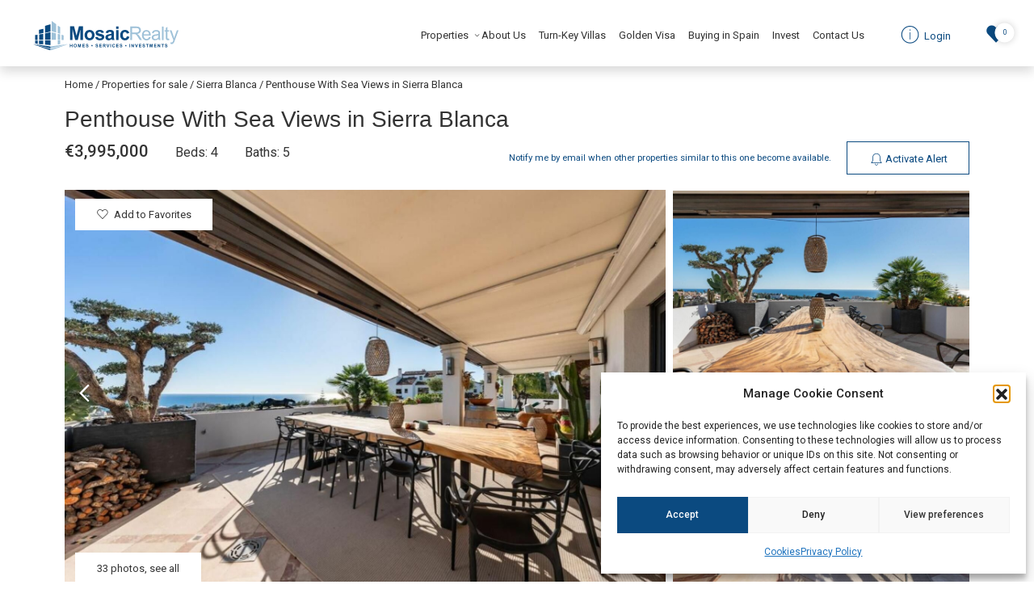

--- FILE ---
content_type: text/html; charset=UTF-8
request_url: https://mosaicrealty.es/property/penthouse-with-sea-views-in-sierra-blanca/
body_size: 104227
content:
<!doctype html>
<html lang="en-US">
<head>
	<meta charset="UTF-8">
	<meta name="viewport" content="width=device-width, initial-scale=1, maximum-scale=1">
	<link rel="profile" href="https://gmpg.org/xfn/11">

	<!-- Google Tag Manager -->
	<script>(function(w,d,s,l,i){w[l]=w[l]||[];w[l].push({'gtm.start':
	new Date().getTime(),event:'gtm.js'});var f=d.getElementsByTagName(s)[0],
	j=d.createElement(s),dl=l!='dataLayer'?'&l='+l:'';j.async=true;j.src=
	'https://www.googletagmanager.com/gtm.js?id='+i+dl;f.parentNode.insertBefore(j,f);
	})(window,document,'script','dataLayer','GTM-NNF9ZFG');</script>
	<!-- End Google Tag Manager -->

	<title>Penthouse With Sea Views in Sierra Blanca &#8211; MosaicRealty</title>
<meta name='robots' content='max-image-preview:large' />
<link rel='dns-prefetch' href='//static.addtoany.com' />
<link rel='dns-prefetch' href='//cdnjs.cloudflare.com' />
<link rel='dns-prefetch' href='//unpkg.com' />
<link rel='dns-prefetch' href='//textillate.js.org' />
<link rel='dns-prefetch' href='//cdn.jsdelivr.net' />
<link rel="alternate" type="application/rss+xml" title="MosaicRealty &raquo; Feed" href="https://mosaicrealty.es/feed/" />
<link rel="alternate" type="application/rss+xml" title="MosaicRealty &raquo; Comments Feed" href="https://mosaicrealty.es/comments/feed/" />
<link rel="alternate" title="oEmbed (JSON)" type="application/json+oembed" href="https://mosaicrealty.es/wp-json/oembed/1.0/embed?url=https%3A%2F%2Fmosaicrealty.es%2Fproperty%2Fpenthouse-with-sea-views-in-sierra-blanca%2F" />
<link rel="alternate" title="oEmbed (XML)" type="text/xml+oembed" href="https://mosaicrealty.es/wp-json/oembed/1.0/embed?url=https%3A%2F%2Fmosaicrealty.es%2Fproperty%2Fpenthouse-with-sea-views-in-sierra-blanca%2F&#038;format=xml" />
<style id='wp-img-auto-sizes-contain-inline-css'>
img:is([sizes=auto i],[sizes^="auto," i]){contain-intrinsic-size:3000px 1500px}
/*# sourceURL=wp-img-auto-sizes-contain-inline-css */
</style>

<style id='wp-emoji-styles-inline-css'>

	img.wp-smiley, img.emoji {
		display: inline !important;
		border: none !important;
		box-shadow: none !important;
		height: 1em !important;
		width: 1em !important;
		margin: 0 0.07em !important;
		vertical-align: -0.1em !important;
		background: none !important;
		padding: 0 !important;
	}
/*# sourceURL=wp-emoji-styles-inline-css */
</style>
<link rel='stylesheet' id='wp-block-library-css' href='https://mosaicrealty.es/wp-includes/css/dist/block-library/style.min.css?ver=439bc1b597b2dc0d163216316149a20c' media='all' />
<style id='global-styles-inline-css'>
:root{--wp--preset--aspect-ratio--square: 1;--wp--preset--aspect-ratio--4-3: 4/3;--wp--preset--aspect-ratio--3-4: 3/4;--wp--preset--aspect-ratio--3-2: 3/2;--wp--preset--aspect-ratio--2-3: 2/3;--wp--preset--aspect-ratio--16-9: 16/9;--wp--preset--aspect-ratio--9-16: 9/16;--wp--preset--color--black: #000000;--wp--preset--color--cyan-bluish-gray: #abb8c3;--wp--preset--color--white: #ffffff;--wp--preset--color--pale-pink: #f78da7;--wp--preset--color--vivid-red: #cf2e2e;--wp--preset--color--luminous-vivid-orange: #ff6900;--wp--preset--color--luminous-vivid-amber: #fcb900;--wp--preset--color--light-green-cyan: #7bdcb5;--wp--preset--color--vivid-green-cyan: #00d084;--wp--preset--color--pale-cyan-blue: #8ed1fc;--wp--preset--color--vivid-cyan-blue: #0693e3;--wp--preset--color--vivid-purple: #9b51e0;--wp--preset--gradient--vivid-cyan-blue-to-vivid-purple: linear-gradient(135deg,rgb(6,147,227) 0%,rgb(155,81,224) 100%);--wp--preset--gradient--light-green-cyan-to-vivid-green-cyan: linear-gradient(135deg,rgb(122,220,180) 0%,rgb(0,208,130) 100%);--wp--preset--gradient--luminous-vivid-amber-to-luminous-vivid-orange: linear-gradient(135deg,rgb(252,185,0) 0%,rgb(255,105,0) 100%);--wp--preset--gradient--luminous-vivid-orange-to-vivid-red: linear-gradient(135deg,rgb(255,105,0) 0%,rgb(207,46,46) 100%);--wp--preset--gradient--very-light-gray-to-cyan-bluish-gray: linear-gradient(135deg,rgb(238,238,238) 0%,rgb(169,184,195) 100%);--wp--preset--gradient--cool-to-warm-spectrum: linear-gradient(135deg,rgb(74,234,220) 0%,rgb(151,120,209) 20%,rgb(207,42,186) 40%,rgb(238,44,130) 60%,rgb(251,105,98) 80%,rgb(254,248,76) 100%);--wp--preset--gradient--blush-light-purple: linear-gradient(135deg,rgb(255,206,236) 0%,rgb(152,150,240) 100%);--wp--preset--gradient--blush-bordeaux: linear-gradient(135deg,rgb(254,205,165) 0%,rgb(254,45,45) 50%,rgb(107,0,62) 100%);--wp--preset--gradient--luminous-dusk: linear-gradient(135deg,rgb(255,203,112) 0%,rgb(199,81,192) 50%,rgb(65,88,208) 100%);--wp--preset--gradient--pale-ocean: linear-gradient(135deg,rgb(255,245,203) 0%,rgb(182,227,212) 50%,rgb(51,167,181) 100%);--wp--preset--gradient--electric-grass: linear-gradient(135deg,rgb(202,248,128) 0%,rgb(113,206,126) 100%);--wp--preset--gradient--midnight: linear-gradient(135deg,rgb(2,3,129) 0%,rgb(40,116,252) 100%);--wp--preset--font-size--small: 13px;--wp--preset--font-size--medium: 20px;--wp--preset--font-size--large: 36px;--wp--preset--font-size--x-large: 42px;--wp--preset--spacing--20: 0.44rem;--wp--preset--spacing--30: 0.67rem;--wp--preset--spacing--40: 1rem;--wp--preset--spacing--50: 1.5rem;--wp--preset--spacing--60: 2.25rem;--wp--preset--spacing--70: 3.38rem;--wp--preset--spacing--80: 5.06rem;--wp--preset--shadow--natural: 6px 6px 9px rgba(0, 0, 0, 0.2);--wp--preset--shadow--deep: 12px 12px 50px rgba(0, 0, 0, 0.4);--wp--preset--shadow--sharp: 6px 6px 0px rgba(0, 0, 0, 0.2);--wp--preset--shadow--outlined: 6px 6px 0px -3px rgb(255, 255, 255), 6px 6px rgb(0, 0, 0);--wp--preset--shadow--crisp: 6px 6px 0px rgb(0, 0, 0);}:where(.is-layout-flex){gap: 0.5em;}:where(.is-layout-grid){gap: 0.5em;}body .is-layout-flex{display: flex;}.is-layout-flex{flex-wrap: wrap;align-items: center;}.is-layout-flex > :is(*, div){margin: 0;}body .is-layout-grid{display: grid;}.is-layout-grid > :is(*, div){margin: 0;}:where(.wp-block-columns.is-layout-flex){gap: 2em;}:where(.wp-block-columns.is-layout-grid){gap: 2em;}:where(.wp-block-post-template.is-layout-flex){gap: 1.25em;}:where(.wp-block-post-template.is-layout-grid){gap: 1.25em;}.has-black-color{color: var(--wp--preset--color--black) !important;}.has-cyan-bluish-gray-color{color: var(--wp--preset--color--cyan-bluish-gray) !important;}.has-white-color{color: var(--wp--preset--color--white) !important;}.has-pale-pink-color{color: var(--wp--preset--color--pale-pink) !important;}.has-vivid-red-color{color: var(--wp--preset--color--vivid-red) !important;}.has-luminous-vivid-orange-color{color: var(--wp--preset--color--luminous-vivid-orange) !important;}.has-luminous-vivid-amber-color{color: var(--wp--preset--color--luminous-vivid-amber) !important;}.has-light-green-cyan-color{color: var(--wp--preset--color--light-green-cyan) !important;}.has-vivid-green-cyan-color{color: var(--wp--preset--color--vivid-green-cyan) !important;}.has-pale-cyan-blue-color{color: var(--wp--preset--color--pale-cyan-blue) !important;}.has-vivid-cyan-blue-color{color: var(--wp--preset--color--vivid-cyan-blue) !important;}.has-vivid-purple-color{color: var(--wp--preset--color--vivid-purple) !important;}.has-black-background-color{background-color: var(--wp--preset--color--black) !important;}.has-cyan-bluish-gray-background-color{background-color: var(--wp--preset--color--cyan-bluish-gray) !important;}.has-white-background-color{background-color: var(--wp--preset--color--white) !important;}.has-pale-pink-background-color{background-color: var(--wp--preset--color--pale-pink) !important;}.has-vivid-red-background-color{background-color: var(--wp--preset--color--vivid-red) !important;}.has-luminous-vivid-orange-background-color{background-color: var(--wp--preset--color--luminous-vivid-orange) !important;}.has-luminous-vivid-amber-background-color{background-color: var(--wp--preset--color--luminous-vivid-amber) !important;}.has-light-green-cyan-background-color{background-color: var(--wp--preset--color--light-green-cyan) !important;}.has-vivid-green-cyan-background-color{background-color: var(--wp--preset--color--vivid-green-cyan) !important;}.has-pale-cyan-blue-background-color{background-color: var(--wp--preset--color--pale-cyan-blue) !important;}.has-vivid-cyan-blue-background-color{background-color: var(--wp--preset--color--vivid-cyan-blue) !important;}.has-vivid-purple-background-color{background-color: var(--wp--preset--color--vivid-purple) !important;}.has-black-border-color{border-color: var(--wp--preset--color--black) !important;}.has-cyan-bluish-gray-border-color{border-color: var(--wp--preset--color--cyan-bluish-gray) !important;}.has-white-border-color{border-color: var(--wp--preset--color--white) !important;}.has-pale-pink-border-color{border-color: var(--wp--preset--color--pale-pink) !important;}.has-vivid-red-border-color{border-color: var(--wp--preset--color--vivid-red) !important;}.has-luminous-vivid-orange-border-color{border-color: var(--wp--preset--color--luminous-vivid-orange) !important;}.has-luminous-vivid-amber-border-color{border-color: var(--wp--preset--color--luminous-vivid-amber) !important;}.has-light-green-cyan-border-color{border-color: var(--wp--preset--color--light-green-cyan) !important;}.has-vivid-green-cyan-border-color{border-color: var(--wp--preset--color--vivid-green-cyan) !important;}.has-pale-cyan-blue-border-color{border-color: var(--wp--preset--color--pale-cyan-blue) !important;}.has-vivid-cyan-blue-border-color{border-color: var(--wp--preset--color--vivid-cyan-blue) !important;}.has-vivid-purple-border-color{border-color: var(--wp--preset--color--vivid-purple) !important;}.has-vivid-cyan-blue-to-vivid-purple-gradient-background{background: var(--wp--preset--gradient--vivid-cyan-blue-to-vivid-purple) !important;}.has-light-green-cyan-to-vivid-green-cyan-gradient-background{background: var(--wp--preset--gradient--light-green-cyan-to-vivid-green-cyan) !important;}.has-luminous-vivid-amber-to-luminous-vivid-orange-gradient-background{background: var(--wp--preset--gradient--luminous-vivid-amber-to-luminous-vivid-orange) !important;}.has-luminous-vivid-orange-to-vivid-red-gradient-background{background: var(--wp--preset--gradient--luminous-vivid-orange-to-vivid-red) !important;}.has-very-light-gray-to-cyan-bluish-gray-gradient-background{background: var(--wp--preset--gradient--very-light-gray-to-cyan-bluish-gray) !important;}.has-cool-to-warm-spectrum-gradient-background{background: var(--wp--preset--gradient--cool-to-warm-spectrum) !important;}.has-blush-light-purple-gradient-background{background: var(--wp--preset--gradient--blush-light-purple) !important;}.has-blush-bordeaux-gradient-background{background: var(--wp--preset--gradient--blush-bordeaux) !important;}.has-luminous-dusk-gradient-background{background: var(--wp--preset--gradient--luminous-dusk) !important;}.has-pale-ocean-gradient-background{background: var(--wp--preset--gradient--pale-ocean) !important;}.has-electric-grass-gradient-background{background: var(--wp--preset--gradient--electric-grass) !important;}.has-midnight-gradient-background{background: var(--wp--preset--gradient--midnight) !important;}.has-small-font-size{font-size: var(--wp--preset--font-size--small) !important;}.has-medium-font-size{font-size: var(--wp--preset--font-size--medium) !important;}.has-large-font-size{font-size: var(--wp--preset--font-size--large) !important;}.has-x-large-font-size{font-size: var(--wp--preset--font-size--x-large) !important;}
/*# sourceURL=global-styles-inline-css */
</style>

<style id='classic-theme-styles-inline-css'>
/*! This file is auto-generated */
.wp-block-button__link{color:#fff;background-color:#32373c;border-radius:9999px;box-shadow:none;text-decoration:none;padding:calc(.667em + 2px) calc(1.333em + 2px);font-size:1.125em}.wp-block-file__button{background:#32373c;color:#fff;text-decoration:none}
/*# sourceURL=/wp-includes/css/classic-themes.min.css */
</style>
<link rel='stylesheet' id='nta-css-popup-css' href='https://mosaicrealty.es/wp-content/plugins/whatsapp-for-wordpress/assets/dist/css/style.css?ver=439bc1b597b2dc0d163216316149a20c' media='all' />
<link rel='stylesheet' id='koble-favorites-css' href='https://mosaicrealty.es/wp-content/plugins/koble-favorites/public/css/koble-favorites-public.css?ver=1.0.1' media='all' />
<link rel='stylesheet' id='koble-portal-css' href='https://mosaicrealty.es/wp-content/plugins/koble-portal/public/css/koble-portal-public.css?ver=1.0.0' media='all' />
<link rel='stylesheet' id='koble-css' href='https://mosaicrealty.es/wp-content/plugins/koble/public/css/koble-public.css?ver=1.0.0' media='all' />
<link rel='stylesheet' id='cmplz-general-css' href='https://mosaicrealty.es/wp-content/plugins/complianz-gdpr/assets/css/cookieblocker.min.css?ver=1767862474' media='all' />
<link rel='stylesheet' id='bootstrap-css' href='https://mosaicrealty.es/wp-content/themes/mosaic-realty/assets/css/bootstrap.min.css?ver=439bc1b597b2dc0d163216316149a20c' media='all' />
<link rel='stylesheet' id='icons-css' href='https://mosaicrealty.es/wp-content/themes/mosaic-realty/assets/fonts/icons/css/icons.css?ver=439bc1b597b2dc0d163216316149a20c' media='all' />
<link rel='stylesheet' id='animatecss-css' href='https://textillate.js.org/assets/animate.css?ver=439bc1b597b2dc0d163216316149a20c' media='all' />
<link rel='stylesheet' id='aos-css' href='https://unpkg.com/aos@2.3.1/dist/aos.css' media='all' />
<link rel='stylesheet' id='glightbox-css' href='https://cdn.jsdelivr.net/npm/glightbox/dist/css/glightbox.min.css?ver=439bc1b597b2dc0d163216316149a20c' media='all' />
<link rel='stylesheet' id='custom-css' href='https://mosaicrealty.es/wp-content/themes/mosaic-realty/assets/css/custom.min.css?ver=439bc1b597b2dc0d163216316149a20c' media='all' />
<link rel='stylesheet' id='loftloader-lite-animation-css' href='https://mosaicrealty.es/wp-content/plugins/loftloader/assets/css/loftloader.min.css?ver=2025121501' media='all' />
<link rel='stylesheet' id='addtoany-css' href='https://mosaicrealty.es/wp-content/plugins/add-to-any/addtoany.min.css?ver=1.16' media='all' />
<script id="addtoany-core-js-before">
window.a2a_config=window.a2a_config||{};a2a_config.callbacks=[];a2a_config.overlays=[];a2a_config.templates={};

//# sourceURL=addtoany-core-js-before
</script>
<script defer src="https://static.addtoany.com/menu/page.js" id="addtoany-core-js"></script>
<script src="https://mosaicrealty.es/wp-includes/js/jquery/jquery.min.js?ver=3.7.1" id="jquery-core-js"></script>
<script src="https://mosaicrealty.es/wp-includes/js/jquery/jquery-migrate.min.js?ver=3.4.1" id="jquery-migrate-js"></script>
<script defer src="https://mosaicrealty.es/wp-content/plugins/add-to-any/addtoany.min.js?ver=1.1" id="addtoany-jquery-js"></script>
<script id="koble-favorites-js-extra">
var koble_ajax = {"ajax_url":"https://mosaicrealty.es/wp-admin/admin-ajax.php"};
//# sourceURL=koble-favorites-js-extra
</script>
<script src="https://mosaicrealty.es/wp-content/plugins/koble-favorites/public/js/koble-favorites-public.js?ver=1.0.1" id="koble-favorites-js"></script>
<script id="koble-portal-js-extra">
var kobleportal_ajax = {"ajax_url":"https://mosaicrealty.es/wp-admin/admin-ajax.php"};
//# sourceURL=koble-portal-js-extra
</script>
<script src="https://mosaicrealty.es/wp-content/plugins/koble-portal/public/js/koble-portal-public.js?ver=1.0.0" id="koble-portal-js"></script>
<script id="koble-js-extra">
var koble_base = {"ajax_url":"https://mosaicrealty.es/wp-admin/admin-ajax.php"};
//# sourceURL=koble-js-extra
</script>
<script src="https://mosaicrealty.es/wp-content/plugins/koble/public/js/koble-public.js?ver=1.0.0" id="koble-js"></script>
<script src="https://mosaicrealty.es/wp-content/themes/mosaic-realty/assets/js/bootstrap.bundle.min.js?ver=439bc1b597b2dc0d163216316149a20c" id="bootstrap-js"></script>
<script src="https://unpkg.com/aos@2.3.1/dist/aos.js" id="aos-js"></script>
<script src="https://cdnjs.cloudflare.com/ajax/libs/Readmore.js/2.0.2/readmore.min.js?ver=439bc1b597b2dc0d163216316149a20c" id="readmore-js"></script>
<script src="https://textillate.js.org/assets/jquery.lettering.js?ver=439bc1b597b2dc0d163216316149a20c" id="lettering-js"></script>
<script src="https://textillate.js.org/jquery.textillate.js?ver=439bc1b597b2dc0d163216316149a20c" id="testillate-js"></script>
<script src="https://cdn.jsdelivr.net/gh/mcstudios/glightbox/dist/js/glightbox.min.js?ver=439bc1b597b2dc0d163216316149a20c" id="glightbox-js"></script>
<script defer="defer" src="https://mosaicrealty.es/wp-content/themes/mosaic-realty/assets/js/bootstrap-toaster.js?ver=1" id="bootstrap-toaster-defer-js"></script>
<script src="https://mosaicrealty.es/wp-content/themes/mosaic-realty/assets/js/custom.js?ver=439bc1b597b2dc0d163216316149a20c" id="custom-js"></script>
<link rel="https://api.w.org/" href="https://mosaicrealty.es/wp-json/" /><link rel="canonical" href="https://mosaicrealty.es/property/penthouse-with-sea-views-in-sierra-blanca/" />
<meta property="og:image" content="https://cdn.resales-online.com/public/pcescfpmbk/properties/c28d2b62c6c711ee8efd0217bc231ef4/w1600/1-7020804132f1cd48fa7d0a6cde6ac64b.jpg?v=1707431687"/><meta property="og:title" content=" Penthouse With Sea Views in Sierra Blanca"/><meta property="og:site_name" content="MosaicRealty"/>			<style>.cmplz-hidden {
					display: none !important;
				}</style><link rel="icon" href="https://mosaicrealty.es/wp-content/uploads/2022/11/isotipo-150x150.gif" sizes="32x32" />
<link rel="icon" href="https://mosaicrealty.es/wp-content/uploads/2022/11/isotipo.gif" sizes="192x192" />
<link rel="apple-touch-icon" href="https://mosaicrealty.es/wp-content/uploads/2022/11/isotipo.gif" />
<meta name="msapplication-TileImage" content="https://mosaicrealty.es/wp-content/uploads/2022/11/isotipo.gif" />
<style id="loftloader-lite-custom-bg-color">#loftloader-wrapper .loader-section {
	background: #ffffff;
}
</style><style id="loftloader-lite-custom-bg-opacity">#loftloader-wrapper .loader-section {
	opacity: 1;
}
</style><style id="loftloader-lite-custom-loader">#loftloader-wrapper.pl-imgloading #loader {
	width: 75px;
}
#loftloader-wrapper.pl-imgloading #loader span {
	background-size: cover;
	background-image: url(https://mosaicrealty.es/wp-content/uploads/2022/11/isotipo.gif);
}
</style><link rel='stylesheet' id='koble-slick-css' href='https://mosaicrealty.es/wp-content/plugins/koble/public/libs/slick/slick.css?ver=1.0.0' media='all' />
<link rel='stylesheet' id='koble-slick-theme-css' href='https://mosaicrealty.es/wp-content/plugins/koble/public/libs/slick/slick-theme.css?ver=1.0.0' media='all' />
<link rel='stylesheet' id='ws-form-external-intl-tel-input-css' href='https://mosaicrealty.es/wp-content/plugins/ws-form-pro/public/css/external/intlTelInput.min.css?ver=17.0.9' media='all' />
<link rel='stylesheet' id='ws-form-framework-css' href='https://mosaicrealty.es/wp-content/plugins/ws-form-pro/public/css/frameworks/bootstrap5.css?ver=1.10.77' media='all' />
<link rel='stylesheet' id='koble-slider-css' href='https://cdnjs.cloudflare.com/ajax/libs/bootstrap-slider/11.0.2/css/bootstrap-slider.min.css?ver=1.0.0' media='all' />
</head>

<body data-rsssl=1 data-cmplz=1 class="wp-singular property-template-default single single-property postid-60081 wp-custom-logo wp-theme-mosaic-realty loftloader-lite-enabled"><div id="loftloader-wrapper" class="pl-imgloading" data-show-close-time="15000" data-max-load-time="0"><div class="loader-section section-fade"></div><div class="loader-inner"><div id="loader"><div class="imgloading-container"><span style="background-image: url(https://mosaicrealty.es/wp-content/uploads/2022/11/isotipo.gif);"></span></div><img width="75" height="74" data-no-lazy="1" class="skip-lazy" alt="loader image" src="https://mosaicrealty.es/wp-content/uploads/2022/11/isotipo.gif"></div></div><div class="loader-close-button" style="display: none;"><span class="screen-reader-text">Close</span></div></div>

<!-- Google Tag Manager (noscript) -->
<noscript><iframe src="https://www.googletagmanager.com/ns.html?id=GTM-NNF9ZFG"
height="0" width="0" style="display:none;visibility:hidden"></iframe></noscript>
<!-- End Google Tag Manager (noscript) -->

<div id="page" class="site">
	<a class="skip-link screen-reader-text" href="#primary">Skip to content</a>

	<header id="masthead" class="site-header shadow">
		<!-- Navbar -->
		<nav class="navbar navbar-expand-lg navbar-light bg-white">
			<section>
				<!-- Container wrapper -->
				<div class="container-fluid">
					
					<div class="row align-items-center">
						<div class="col-auto">
							<a href="https://mosaicrealty.es/" class="custom-logo-link" rel="home"><img width="270" height="53" src="https://mosaicrealty.es/wp-content/uploads/2022/11/Grupo-137.svg" class="custom-logo" alt="MosaicRealty" decoding="async" /></a>						</div>
						<div class="col text-end">
							<ul id="menu-main-menu" class="navbar-nav d-inline-flex w-auto text-end mb-0 d-none d-xl-inline-block"><li  id="menu-item-90" class="menu-item menu-item-type-custom menu-item-object-custom menu-item-has-children dropdown nav-item nav-item-90"><a href="#" class="nav-link  dropdown-toggle" data-bs-toggle="dropdown" aria-haspopup="true" aria-expanded="false">Properties</a>
<ul class="fadeIn dropdown-menu  depth_0">
	<li  id="menu-item-9037" class="menu-item menu-item-type-custom menu-item-object-custom nav-item nav-item-9037"><a href="/new-developments/?property-categories=newdevs" class="dropdown-item ">New Developments</a></li>
	<li  id="menu-item-466" class="menu-item menu-item-type-post_type menu-item-object-page nav-item nav-item-466"><a href="https://mosaicrealty.es/listing/" class="dropdown-item ">Resales Properties</a></li>
</ul>
</li>
<li  id="menu-item-67" class="menu-item menu-item-type-post_type menu-item-object-page nav-item nav-item-67"><a href="https://mosaicrealty.es/about/" class="nav-link ">About Us</a></li>
<li  id="menu-item-72" class="menu-item menu-item-type-post_type menu-item-object-page nav-item nav-item-72"><a href="https://mosaicrealty.es/turn-key-villas/" class="nav-link ">Turn-Key Villas</a></li>
<li  id="menu-item-70" class="menu-item menu-item-type-post_type menu-item-object-page nav-item nav-item-70"><a href="https://mosaicrealty.es/golden-visa/" class="nav-link ">Golden Visa</a></li>
<li  id="menu-item-68" class="menu-item menu-item-type-post_type menu-item-object-page nav-item nav-item-68"><a href="https://mosaicrealty.es/buying-in-spain/" class="nav-link ">Buying in Spain</a></li>
<li  id="menu-item-71" class="menu-item menu-item-type-post_type menu-item-object-page nav-item nav-item-71"><a href="https://mosaicrealty.es/invest/" class="nav-link ">Invest</a></li>
<li  id="menu-item-69" class="menu-item menu-item-type-post_type menu-item-object-page nav-item nav-item-69"><a href="https://mosaicrealty.es/contact-us/" class="nav-link ">Contact Us</a></li>
</ul>
							

    <a href="https://mosaicrealty.es/wp-login.php" class="btn btn-link login-btn text-decoration-none"  >
        <i class="icon icon-c-info"></i>
        Login    </a>
							
							    
    <a href="https://mosaicrealty.es/favorites/" class="favorites-count  ">
        <i class="icon icon-hearts-suit-1"></i>
        <span class="number">0</span>
    </a>
    
    




							<a href="#" class="offcanvas-menu__btn" data-bs-toggle="offcanvas" data-bs-target="#offcanvasMenu">
								
							</a>

						</div>
					</div>
					
				</div>
				<!-- Container wrapper -->
			</section>
		</nav>
		<!-- Navbar -->
	</header><!-- #masthead -->


<main role="main">

    <div class="container">

        <!-- BEFORE GALLERY  -->

        <section class="title pt-3">

            
            <p class="koble-breadcrumb mb-4">
    
    
                
            <a href="https://mosaicrealty.es" title="">Home</a>
            
                            /
                   
        
    
                
            <a href="https://mosaicrealty.es/listing/" title="">Properties for sale</a>
            
                            /
                   
        
    
                
            <a href="https://mosaicrealty.es/listing/?property-locations=sierra-blanca" title="Sierra Blanca">Sierra Blanca</a>
            
                            /
                   
        
    
                
            <span title=""> Penthouse With Sea Views in Sierra Blanca</span>

        
        
</p>


            <h1 class="mt-n2 mb-1 font-size--title" data-no-translation>
                 Penthouse With Sea Views in Sierra Blanca            </h1>

            <div class="row align-items-center mb-2">
                
                <div class="col-xl-4">
                    <p class="main-info mb-2">
                        
                        <span class="price">
                            €3,995,000                        </span>
                        
                                                    <span class="beds">
                                Beds: 4                            </span>
                                               
                                                    <span class="baths">
                                Baths: 5                            </span>
                                
                    </p>
                </div>

                <div class="col-xl-8 text-lg-end">
                    <span class="small text-primary me-md-2 mb-1 mb-md-0 d-block d-md-inline-block">
                        Notify me by email when other properties similar to this one become available.                    </span>
                                            <a class="btn d-block d-md-inline-block btn-outline-primary" data-bs-toggle="modal" data-bs-target="#modalEnjoyFeatures">
                            <i class="icon icon-alarm"></i>
                            <span> Activate Alert </span>
                        </a>
                                    </div>

            </div>


        </section>

        <!-- GALLERY  -->

        <section class="gallery">
            <div class="container-fluid px-0">
                
    <div class="">
        <div class="gallery">
    
            <div class="row g-1 ">
                
                <div class="col-lg-8">
                    
                    <!--slider-->
                    <div class="slider main">
                        
                                                    <div class="slide" style="background-image: url('https://cdn.resales-online.com/public/pcescfpmbk/properties/c28d2b62c6c711ee8efd0217bc231ef4/w1600/1-7020804132f1cd48fa7d0a6cde6ac64b.jpg?v=1707431687')" data-index="0">
                                <div style="background-image:url(https://cdn.resales-online.com/public/pcescfpmbk/properties/c28d2b62c6c711ee8efd0217bc231ef4/w1600/1-7020804132f1cd48fa7d0a6cde6ac64b.jpg?v=1707431687)" >
                                    <img data-index="0" src="https://cdn.resales-online.com/public/pcescfpmbk/properties/c28d2b62c6c711ee8efd0217bc231ef4/w1600/1-7020804132f1cd48fa7d0a6cde6ac64b.jpg?v=1707431687" alt="property image" style="display:hidden">
                                </div>
                            </div>
                                                    <div class="slide" style="background-image: url('https://cdn.resales-online.com/public/pcescfpmbk/properties/c28d2b62c6c711ee8efd0217bc231ef4/w1600/2-3c674067db687cc5fc07f68cdcb46212.jpg?v=1707431687')" data-index="1">
                                <div style="background-image:url(https://cdn.resales-online.com/public/pcescfpmbk/properties/c28d2b62c6c711ee8efd0217bc231ef4/w1600/2-3c674067db687cc5fc07f68cdcb46212.jpg?v=1707431687)" >
                                    <img data-index="1" src="https://cdn.resales-online.com/public/pcescfpmbk/properties/c28d2b62c6c711ee8efd0217bc231ef4/w1600/2-3c674067db687cc5fc07f68cdcb46212.jpg?v=1707431687" alt="property image" style="display:hidden">
                                </div>
                            </div>
                                                    <div class="slide" style="background-image: url('https://cdn.resales-online.com/public/pcescfpmbk/properties/c28d2b62c6c711ee8efd0217bc231ef4/w1600/3-644887ed831e8682853ff700c7704b89.jpg?v=1707431687')" data-index="2">
                                <div style="background-image:url(https://cdn.resales-online.com/public/pcescfpmbk/properties/c28d2b62c6c711ee8efd0217bc231ef4/w1600/3-644887ed831e8682853ff700c7704b89.jpg?v=1707431687)" >
                                    <img data-index="2" src="https://cdn.resales-online.com/public/pcescfpmbk/properties/c28d2b62c6c711ee8efd0217bc231ef4/w1600/3-644887ed831e8682853ff700c7704b89.jpg?v=1707431687" alt="property image" style="display:hidden">
                                </div>
                            </div>
                                                    <div class="slide" style="background-image: url('https://cdn.resales-online.com/public/pcescfpmbk/properties/c28d2b62c6c711ee8efd0217bc231ef4/w1600/4-498bdfab4a7fcf25df40c2176acd63a0.jpg?v=1707431687')" data-index="3">
                                <div style="background-image:url(https://cdn.resales-online.com/public/pcescfpmbk/properties/c28d2b62c6c711ee8efd0217bc231ef4/w1600/4-498bdfab4a7fcf25df40c2176acd63a0.jpg?v=1707431687)" >
                                    <img data-index="3" src="https://cdn.resales-online.com/public/pcescfpmbk/properties/c28d2b62c6c711ee8efd0217bc231ef4/w1600/4-498bdfab4a7fcf25df40c2176acd63a0.jpg?v=1707431687" alt="property image" style="display:hidden">
                                </div>
                            </div>
                                                    <div class="slide" style="background-image: url('https://cdn.resales-online.com/public/pcescfpmbk/properties/c28d2b62c6c711ee8efd0217bc231ef4/w1600/5-9a73ad0a57b4354c2b6c8eec813cdbf8.jpg?v=1707431687')" data-index="4">
                                <div style="background-image:url(https://cdn.resales-online.com/public/pcescfpmbk/properties/c28d2b62c6c711ee8efd0217bc231ef4/w1600/5-9a73ad0a57b4354c2b6c8eec813cdbf8.jpg?v=1707431687)" >
                                    <img data-index="4" src="https://cdn.resales-online.com/public/pcescfpmbk/properties/c28d2b62c6c711ee8efd0217bc231ef4/w1600/5-9a73ad0a57b4354c2b6c8eec813cdbf8.jpg?v=1707431687" alt="property image" style="display:hidden">
                                </div>
                            </div>
                                                    <div class="slide" style="background-image: url('https://cdn.resales-online.com/public/pcescfpmbk/properties/c28d2b62c6c711ee8efd0217bc231ef4/w1600/6-fa543ff60f4e104718a0562ed3ccbf30.jpg?v=1707431687')" data-index="5">
                                <div style="background-image:url(https://cdn.resales-online.com/public/pcescfpmbk/properties/c28d2b62c6c711ee8efd0217bc231ef4/w1600/6-fa543ff60f4e104718a0562ed3ccbf30.jpg?v=1707431687)" >
                                    <img data-index="5" src="https://cdn.resales-online.com/public/pcescfpmbk/properties/c28d2b62c6c711ee8efd0217bc231ef4/w1600/6-fa543ff60f4e104718a0562ed3ccbf30.jpg?v=1707431687" alt="property image" style="display:hidden">
                                </div>
                            </div>
                                                    <div class="slide" style="background-image: url('https://cdn.resales-online.com/public/pcescfpmbk/properties/c28d2b62c6c711ee8efd0217bc231ef4/w1600/7-9d1c36982be8358e21ef303f14c1e73d.jpg?v=1707431687')" data-index="6">
                                <div style="background-image:url(https://cdn.resales-online.com/public/pcescfpmbk/properties/c28d2b62c6c711ee8efd0217bc231ef4/w1600/7-9d1c36982be8358e21ef303f14c1e73d.jpg?v=1707431687)" >
                                    <img data-index="6" src="https://cdn.resales-online.com/public/pcescfpmbk/properties/c28d2b62c6c711ee8efd0217bc231ef4/w1600/7-9d1c36982be8358e21ef303f14c1e73d.jpg?v=1707431687" alt="property image" style="display:hidden">
                                </div>
                            </div>
                                                    <div class="slide" style="background-image: url('https://cdn.resales-online.com/public/pcescfpmbk/properties/c28d2b62c6c711ee8efd0217bc231ef4/w1600/8-486e0113f924038db3f76992aac3bb44.jpg?v=1707431687')" data-index="7">
                                <div style="background-image:url(https://cdn.resales-online.com/public/pcescfpmbk/properties/c28d2b62c6c711ee8efd0217bc231ef4/w1600/8-486e0113f924038db3f76992aac3bb44.jpg?v=1707431687)" >
                                    <img data-index="7" src="https://cdn.resales-online.com/public/pcescfpmbk/properties/c28d2b62c6c711ee8efd0217bc231ef4/w1600/8-486e0113f924038db3f76992aac3bb44.jpg?v=1707431687" alt="property image" style="display:hidden">
                                </div>
                            </div>
                                                    <div class="slide" style="background-image: url('https://cdn.resales-online.com/public/pcescfpmbk/properties/c28d2b62c6c711ee8efd0217bc231ef4/w1600/9-ba0c67ecbb388dd113c14271dae4c6a3.jpg?v=1707431687')" data-index="8">
                                <div style="background-image:url(https://cdn.resales-online.com/public/pcescfpmbk/properties/c28d2b62c6c711ee8efd0217bc231ef4/w1600/9-ba0c67ecbb388dd113c14271dae4c6a3.jpg?v=1707431687)" >
                                    <img data-index="8" src="https://cdn.resales-online.com/public/pcescfpmbk/properties/c28d2b62c6c711ee8efd0217bc231ef4/w1600/9-ba0c67ecbb388dd113c14271dae4c6a3.jpg?v=1707431687" alt="property image" style="display:hidden">
                                </div>
                            </div>
                                                    <div class="slide" style="background-image: url('https://cdn.resales-online.com/public/pcescfpmbk/properties/c28d2b62c6c711ee8efd0217bc231ef4/w1600/10-75bef5f12e72a6d65f05a48dacffbe42.jpg?v=1707431687')" data-index="9">
                                <div style="background-image:url(https://cdn.resales-online.com/public/pcescfpmbk/properties/c28d2b62c6c711ee8efd0217bc231ef4/w1600/10-75bef5f12e72a6d65f05a48dacffbe42.jpg?v=1707431687)" >
                                    <img data-index="9" src="https://cdn.resales-online.com/public/pcescfpmbk/properties/c28d2b62c6c711ee8efd0217bc231ef4/w1600/10-75bef5f12e72a6d65f05a48dacffbe42.jpg?v=1707431687" alt="property image" style="display:hidden">
                                </div>
                            </div>
                                                    <div class="slide" style="background-image: url('https://cdn.resales-online.com/public/pcescfpmbk/properties/c28d2b62c6c711ee8efd0217bc231ef4/w1600/11-4d8aa6e612c0d8ce985b634e45aeea7a.jpg?v=1707431687')" data-index="10">
                                <div style="background-image:url(https://cdn.resales-online.com/public/pcescfpmbk/properties/c28d2b62c6c711ee8efd0217bc231ef4/w1600/11-4d8aa6e612c0d8ce985b634e45aeea7a.jpg?v=1707431687)" >
                                    <img data-index="10" src="https://cdn.resales-online.com/public/pcescfpmbk/properties/c28d2b62c6c711ee8efd0217bc231ef4/w1600/11-4d8aa6e612c0d8ce985b634e45aeea7a.jpg?v=1707431687" alt="property image" style="display:hidden">
                                </div>
                            </div>
                                                    <div class="slide" style="background-image: url('https://cdn.resales-online.com/public/pcescfpmbk/properties/c28d2b62c6c711ee8efd0217bc231ef4/w1600/12-9d2414e6554ff283a7dbb3894364f2bd.jpg?v=1707431687')" data-index="11">
                                <div style="background-image:url(https://cdn.resales-online.com/public/pcescfpmbk/properties/c28d2b62c6c711ee8efd0217bc231ef4/w1600/12-9d2414e6554ff283a7dbb3894364f2bd.jpg?v=1707431687)" >
                                    <img data-index="11" src="https://cdn.resales-online.com/public/pcescfpmbk/properties/c28d2b62c6c711ee8efd0217bc231ef4/w1600/12-9d2414e6554ff283a7dbb3894364f2bd.jpg?v=1707431687" alt="property image" style="display:hidden">
                                </div>
                            </div>
                                                    <div class="slide" style="background-image: url('https://cdn.resales-online.com/public/pcescfpmbk/properties/c28d2b62c6c711ee8efd0217bc231ef4/w1600/13-4d2745f4b54ae0f12c2baa3e2bd744e0.jpg?v=1707431687')" data-index="12">
                                <div style="background-image:url(https://cdn.resales-online.com/public/pcescfpmbk/properties/c28d2b62c6c711ee8efd0217bc231ef4/w1600/13-4d2745f4b54ae0f12c2baa3e2bd744e0.jpg?v=1707431687)" >
                                    <img data-index="12" src="https://cdn.resales-online.com/public/pcescfpmbk/properties/c28d2b62c6c711ee8efd0217bc231ef4/w1600/13-4d2745f4b54ae0f12c2baa3e2bd744e0.jpg?v=1707431687" alt="property image" style="display:hidden">
                                </div>
                            </div>
                                                    <div class="slide" style="background-image: url('https://cdn.resales-online.com/public/pcescfpmbk/properties/c28d2b62c6c711ee8efd0217bc231ef4/w1600/14-53d6c5e1565b8c19faf7091edaa35fd0.jpg?v=1707431687')" data-index="13">
                                <div style="background-image:url(https://cdn.resales-online.com/public/pcescfpmbk/properties/c28d2b62c6c711ee8efd0217bc231ef4/w1600/14-53d6c5e1565b8c19faf7091edaa35fd0.jpg?v=1707431687)" >
                                    <img data-index="13" src="https://cdn.resales-online.com/public/pcescfpmbk/properties/c28d2b62c6c711ee8efd0217bc231ef4/w1600/14-53d6c5e1565b8c19faf7091edaa35fd0.jpg?v=1707431687" alt="property image" style="display:hidden">
                                </div>
                            </div>
                                                    <div class="slide" style="background-image: url('https://cdn.resales-online.com/public/pcescfpmbk/properties/c28d2b62c6c711ee8efd0217bc231ef4/w1600/15-e65d437abef3cdae9b514eeeb695a8b9.jpg?v=1707431687')" data-index="14">
                                <div style="background-image:url(https://cdn.resales-online.com/public/pcescfpmbk/properties/c28d2b62c6c711ee8efd0217bc231ef4/w1600/15-e65d437abef3cdae9b514eeeb695a8b9.jpg?v=1707431687)" >
                                    <img data-index="14" src="https://cdn.resales-online.com/public/pcescfpmbk/properties/c28d2b62c6c711ee8efd0217bc231ef4/w1600/15-e65d437abef3cdae9b514eeeb695a8b9.jpg?v=1707431687" alt="property image" style="display:hidden">
                                </div>
                            </div>
                                                    <div class="slide" style="background-image: url('https://cdn.resales-online.com/public/pcescfpmbk/properties/c28d2b62c6c711ee8efd0217bc231ef4/w1600/16-933207cc311deb5b807001b3861e3675.jpg?v=1707431687')" data-index="15">
                                <div style="background-image:url(https://cdn.resales-online.com/public/pcescfpmbk/properties/c28d2b62c6c711ee8efd0217bc231ef4/w1600/16-933207cc311deb5b807001b3861e3675.jpg?v=1707431687)" >
                                    <img data-index="15" src="https://cdn.resales-online.com/public/pcescfpmbk/properties/c28d2b62c6c711ee8efd0217bc231ef4/w1600/16-933207cc311deb5b807001b3861e3675.jpg?v=1707431687" alt="property image" style="display:hidden">
                                </div>
                            </div>
                                                    <div class="slide" style="background-image: url('https://cdn.resales-online.com/public/pcescfpmbk/properties/c28d2b62c6c711ee8efd0217bc231ef4/w1600/17-856b3cbd19f4ef6b1212b9e6a31d3f2b.jpg?v=1707431687')" data-index="16">
                                <div style="background-image:url(https://cdn.resales-online.com/public/pcescfpmbk/properties/c28d2b62c6c711ee8efd0217bc231ef4/w1600/17-856b3cbd19f4ef6b1212b9e6a31d3f2b.jpg?v=1707431687)" >
                                    <img data-index="16" src="https://cdn.resales-online.com/public/pcescfpmbk/properties/c28d2b62c6c711ee8efd0217bc231ef4/w1600/17-856b3cbd19f4ef6b1212b9e6a31d3f2b.jpg?v=1707431687" alt="property image" style="display:hidden">
                                </div>
                            </div>
                                                    <div class="slide" style="background-image: url('https://cdn.resales-online.com/public/pcescfpmbk/properties/c28d2b62c6c711ee8efd0217bc231ef4/w1600/18-7e396d2404f089e443e1364dd027f7c0.jpg?v=1707431687')" data-index="17">
                                <div style="background-image:url(https://cdn.resales-online.com/public/pcescfpmbk/properties/c28d2b62c6c711ee8efd0217bc231ef4/w1600/18-7e396d2404f089e443e1364dd027f7c0.jpg?v=1707431687)" >
                                    <img data-index="17" src="https://cdn.resales-online.com/public/pcescfpmbk/properties/c28d2b62c6c711ee8efd0217bc231ef4/w1600/18-7e396d2404f089e443e1364dd027f7c0.jpg?v=1707431687" alt="property image" style="display:hidden">
                                </div>
                            </div>
                                                    <div class="slide" style="background-image: url('https://cdn.resales-online.com/public/pcescfpmbk/properties/c28d2b62c6c711ee8efd0217bc231ef4/w1600/19-aaab0d39405c5276cdabb22e4d3de260.jpg?v=1707431687')" data-index="18">
                                <div style="background-image:url(https://cdn.resales-online.com/public/pcescfpmbk/properties/c28d2b62c6c711ee8efd0217bc231ef4/w1600/19-aaab0d39405c5276cdabb22e4d3de260.jpg?v=1707431687)" >
                                    <img data-index="18" src="https://cdn.resales-online.com/public/pcescfpmbk/properties/c28d2b62c6c711ee8efd0217bc231ef4/w1600/19-aaab0d39405c5276cdabb22e4d3de260.jpg?v=1707431687" alt="property image" style="display:hidden">
                                </div>
                            </div>
                                                    <div class="slide" style="background-image: url('https://cdn.resales-online.com/public/pcescfpmbk/properties/c28d2b62c6c711ee8efd0217bc231ef4/w1600/20-dd082b8bf3ceda5f05e79fcc311eef7b.jpg?v=1707431687')" data-index="19">
                                <div style="background-image:url(https://cdn.resales-online.com/public/pcescfpmbk/properties/c28d2b62c6c711ee8efd0217bc231ef4/w1600/20-dd082b8bf3ceda5f05e79fcc311eef7b.jpg?v=1707431687)" >
                                    <img data-index="19" src="https://cdn.resales-online.com/public/pcescfpmbk/properties/c28d2b62c6c711ee8efd0217bc231ef4/w1600/20-dd082b8bf3ceda5f05e79fcc311eef7b.jpg?v=1707431687" alt="property image" style="display:hidden">
                                </div>
                            </div>
                                                    <div class="slide" style="background-image: url('https://cdn.resales-online.com/public/pcescfpmbk/properties/c28d2b62c6c711ee8efd0217bc231ef4/w1600/21-f5a13f81a89852e4b600afcf6809e91e.jpg?v=1707431687')" data-index="20">
                                <div style="background-image:url(https://cdn.resales-online.com/public/pcescfpmbk/properties/c28d2b62c6c711ee8efd0217bc231ef4/w1600/21-f5a13f81a89852e4b600afcf6809e91e.jpg?v=1707431687)" >
                                    <img data-index="20" src="https://cdn.resales-online.com/public/pcescfpmbk/properties/c28d2b62c6c711ee8efd0217bc231ef4/w1600/21-f5a13f81a89852e4b600afcf6809e91e.jpg?v=1707431687" alt="property image" style="display:hidden">
                                </div>
                            </div>
                                                    <div class="slide" style="background-image: url('https://cdn.resales-online.com/public/pcescfpmbk/properties/c28d2b62c6c711ee8efd0217bc231ef4/w1600/22-864061d7ff0201b881095f0b5aa938f1.jpg?v=1707431687')" data-index="21">
                                <div style="background-image:url(https://cdn.resales-online.com/public/pcescfpmbk/properties/c28d2b62c6c711ee8efd0217bc231ef4/w1600/22-864061d7ff0201b881095f0b5aa938f1.jpg?v=1707431687)" >
                                    <img data-index="21" src="https://cdn.resales-online.com/public/pcescfpmbk/properties/c28d2b62c6c711ee8efd0217bc231ef4/w1600/22-864061d7ff0201b881095f0b5aa938f1.jpg?v=1707431687" alt="property image" style="display:hidden">
                                </div>
                            </div>
                                                    <div class="slide" style="background-image: url('https://cdn.resales-online.com/public/pcescfpmbk/properties/c28d2b62c6c711ee8efd0217bc231ef4/w1600/23-dd2eb9b1a42c65cb7fe96a99b81acb74.jpg?v=1707431687')" data-index="22">
                                <div style="background-image:url(https://cdn.resales-online.com/public/pcescfpmbk/properties/c28d2b62c6c711ee8efd0217bc231ef4/w1600/23-dd2eb9b1a42c65cb7fe96a99b81acb74.jpg?v=1707431687)" >
                                    <img data-index="22" src="https://cdn.resales-online.com/public/pcescfpmbk/properties/c28d2b62c6c711ee8efd0217bc231ef4/w1600/23-dd2eb9b1a42c65cb7fe96a99b81acb74.jpg?v=1707431687" alt="property image" style="display:hidden">
                                </div>
                            </div>
                                                    <div class="slide" style="background-image: url('https://cdn.resales-online.com/public/pcescfpmbk/properties/c28d2b62c6c711ee8efd0217bc231ef4/w1600/24-b59ea83f0a74727dc1499d2a7ec80eaa.jpg?v=1707431687')" data-index="23">
                                <div style="background-image:url(https://cdn.resales-online.com/public/pcescfpmbk/properties/c28d2b62c6c711ee8efd0217bc231ef4/w1600/24-b59ea83f0a74727dc1499d2a7ec80eaa.jpg?v=1707431687)" >
                                    <img data-index="23" src="https://cdn.resales-online.com/public/pcescfpmbk/properties/c28d2b62c6c711ee8efd0217bc231ef4/w1600/24-b59ea83f0a74727dc1499d2a7ec80eaa.jpg?v=1707431687" alt="property image" style="display:hidden">
                                </div>
                            </div>
                                                    <div class="slide" style="background-image: url('https://cdn.resales-online.com/public/pcescfpmbk/properties/c28d2b62c6c711ee8efd0217bc231ef4/w1600/25-60adaea672e9982c1153a45fa45260c3.jpg?v=1707431687')" data-index="24">
                                <div style="background-image:url(https://cdn.resales-online.com/public/pcescfpmbk/properties/c28d2b62c6c711ee8efd0217bc231ef4/w1600/25-60adaea672e9982c1153a45fa45260c3.jpg?v=1707431687)" >
                                    <img data-index="24" src="https://cdn.resales-online.com/public/pcescfpmbk/properties/c28d2b62c6c711ee8efd0217bc231ef4/w1600/25-60adaea672e9982c1153a45fa45260c3.jpg?v=1707431687" alt="property image" style="display:hidden">
                                </div>
                            </div>
                                                    <div class="slide" style="background-image: url('https://cdn.resales-online.com/public/pcescfpmbk/properties/c28d2b62c6c711ee8efd0217bc231ef4/w1600/26-5d8d79970826a9dedda56d1963bd89bb.jpg?v=1707431687')" data-index="25">
                                <div style="background-image:url(https://cdn.resales-online.com/public/pcescfpmbk/properties/c28d2b62c6c711ee8efd0217bc231ef4/w1600/26-5d8d79970826a9dedda56d1963bd89bb.jpg?v=1707431687)" >
                                    <img data-index="25" src="https://cdn.resales-online.com/public/pcescfpmbk/properties/c28d2b62c6c711ee8efd0217bc231ef4/w1600/26-5d8d79970826a9dedda56d1963bd89bb.jpg?v=1707431687" alt="property image" style="display:hidden">
                                </div>
                            </div>
                                                    <div class="slide" style="background-image: url('https://cdn.resales-online.com/public/pcescfpmbk/properties/c28d2b62c6c711ee8efd0217bc231ef4/w1600/27-778e659b5066574812f492fef11bd546.jpg?v=1707431687')" data-index="26">
                                <div style="background-image:url(https://cdn.resales-online.com/public/pcescfpmbk/properties/c28d2b62c6c711ee8efd0217bc231ef4/w1600/27-778e659b5066574812f492fef11bd546.jpg?v=1707431687)" >
                                    <img data-index="26" src="https://cdn.resales-online.com/public/pcescfpmbk/properties/c28d2b62c6c711ee8efd0217bc231ef4/w1600/27-778e659b5066574812f492fef11bd546.jpg?v=1707431687" alt="property image" style="display:hidden">
                                </div>
                            </div>
                                                    <div class="slide" style="background-image: url('https://cdn.resales-online.com/public/pcescfpmbk/properties/c28d2b62c6c711ee8efd0217bc231ef4/w1600/28-c30e6db73e32fc2603d3031b21c6cf16.jpg?v=1707431687')" data-index="27">
                                <div style="background-image:url(https://cdn.resales-online.com/public/pcescfpmbk/properties/c28d2b62c6c711ee8efd0217bc231ef4/w1600/28-c30e6db73e32fc2603d3031b21c6cf16.jpg?v=1707431687)" >
                                    <img data-index="27" src="https://cdn.resales-online.com/public/pcescfpmbk/properties/c28d2b62c6c711ee8efd0217bc231ef4/w1600/28-c30e6db73e32fc2603d3031b21c6cf16.jpg?v=1707431687" alt="property image" style="display:hidden">
                                </div>
                            </div>
                                                    <div class="slide" style="background-image: url('https://cdn.resales-online.com/public/pcescfpmbk/properties/c28d2b62c6c711ee8efd0217bc231ef4/w1600/29-c7a3e74fefce9818ab123ff8202bfe91.jpg?v=1707431687')" data-index="28">
                                <div style="background-image:url(https://cdn.resales-online.com/public/pcescfpmbk/properties/c28d2b62c6c711ee8efd0217bc231ef4/w1600/29-c7a3e74fefce9818ab123ff8202bfe91.jpg?v=1707431687)" >
                                    <img data-index="28" src="https://cdn.resales-online.com/public/pcescfpmbk/properties/c28d2b62c6c711ee8efd0217bc231ef4/w1600/29-c7a3e74fefce9818ab123ff8202bfe91.jpg?v=1707431687" alt="property image" style="display:hidden">
                                </div>
                            </div>
                                                    <div class="slide" style="background-image: url('https://cdn.resales-online.com/public/pcescfpmbk/properties/c28d2b62c6c711ee8efd0217bc231ef4/w1600/30-bcd86c17734f15cafe3fe93603e95380.jpg?v=1707431687')" data-index="29">
                                <div style="background-image:url(https://cdn.resales-online.com/public/pcescfpmbk/properties/c28d2b62c6c711ee8efd0217bc231ef4/w1600/30-bcd86c17734f15cafe3fe93603e95380.jpg?v=1707431687)" >
                                    <img data-index="29" src="https://cdn.resales-online.com/public/pcescfpmbk/properties/c28d2b62c6c711ee8efd0217bc231ef4/w1600/30-bcd86c17734f15cafe3fe93603e95380.jpg?v=1707431687" alt="property image" style="display:hidden">
                                </div>
                            </div>
                                                    <div class="slide" style="background-image: url('https://cdn.resales-online.com/public/pcescfpmbk/properties/c28d2b62c6c711ee8efd0217bc231ef4/w1600/31-c5828d4aecc2629d9e8e544da97176d7.jpg?v=1707431687')" data-index="30">
                                <div style="background-image:url(https://cdn.resales-online.com/public/pcescfpmbk/properties/c28d2b62c6c711ee8efd0217bc231ef4/w1600/31-c5828d4aecc2629d9e8e544da97176d7.jpg?v=1707431687)" >
                                    <img data-index="30" src="https://cdn.resales-online.com/public/pcescfpmbk/properties/c28d2b62c6c711ee8efd0217bc231ef4/w1600/31-c5828d4aecc2629d9e8e544da97176d7.jpg?v=1707431687" alt="property image" style="display:hidden">
                                </div>
                            </div>
                                                    <div class="slide" style="background-image: url('https://cdn.resales-online.com/public/pcescfpmbk/properties/c28d2b62c6c711ee8efd0217bc231ef4/w1600/32-656419fb2808724f16adbf43a5b8e616.jpg?v=1707431687')" data-index="31">
                                <div style="background-image:url(https://cdn.resales-online.com/public/pcescfpmbk/properties/c28d2b62c6c711ee8efd0217bc231ef4/w1600/32-656419fb2808724f16adbf43a5b8e616.jpg?v=1707431687)" >
                                    <img data-index="31" src="https://cdn.resales-online.com/public/pcescfpmbk/properties/c28d2b62c6c711ee8efd0217bc231ef4/w1600/32-656419fb2808724f16adbf43a5b8e616.jpg?v=1707431687" alt="property image" style="display:hidden">
                                </div>
                            </div>
                                                    <div class="slide" style="background-image: url('https://cdn.resales-online.com/public/pcescfpmbk/properties/c28d2b62c6c711ee8efd0217bc231ef4/w1600/33-11fdf6ae05664fc894c9e105da64bc69.jpg?v=1707431687')" data-index="32">
                                <div style="background-image:url(https://cdn.resales-online.com/public/pcescfpmbk/properties/c28d2b62c6c711ee8efd0217bc231ef4/w1600/33-11fdf6ae05664fc894c9e105da64bc69.jpg?v=1707431687)" >
                                    <img data-index="32" src="https://cdn.resales-online.com/public/pcescfpmbk/properties/c28d2b62c6c711ee8efd0217bc231ef4/w1600/33-11fdf6ae05664fc894c9e105da64bc69.jpg?v=1707431687" alt="property image" style="display:hidden">
                                </div>
                            </div>
                                                
                    </div>
    
                    <a href="#" 
                        class="btn btn-white open-gallery" 
                        data-images="https://cdn.resales-online.com/public/pcescfpmbk/properties/c28d2b62c6c711ee8efd0217bc231ef4/w1600/1-7020804132f1cd48fa7d0a6cde6ac64b.jpg?v=1707431687,https://cdn.resales-online.com/public/pcescfpmbk/properties/c28d2b62c6c711ee8efd0217bc231ef4/w1600/2-3c674067db687cc5fc07f68cdcb46212.jpg?v=1707431687,https://cdn.resales-online.com/public/pcescfpmbk/properties/c28d2b62c6c711ee8efd0217bc231ef4/w1600/3-644887ed831e8682853ff700c7704b89.jpg?v=1707431687,https://cdn.resales-online.com/public/pcescfpmbk/properties/c28d2b62c6c711ee8efd0217bc231ef4/w1600/4-498bdfab4a7fcf25df40c2176acd63a0.jpg?v=1707431687,https://cdn.resales-online.com/public/pcescfpmbk/properties/c28d2b62c6c711ee8efd0217bc231ef4/w1600/5-9a73ad0a57b4354c2b6c8eec813cdbf8.jpg?v=1707431687,https://cdn.resales-online.com/public/pcescfpmbk/properties/c28d2b62c6c711ee8efd0217bc231ef4/w1600/6-fa543ff60f4e104718a0562ed3ccbf30.jpg?v=1707431687,https://cdn.resales-online.com/public/pcescfpmbk/properties/c28d2b62c6c711ee8efd0217bc231ef4/w1600/7-9d1c36982be8358e21ef303f14c1e73d.jpg?v=1707431687,https://cdn.resales-online.com/public/pcescfpmbk/properties/c28d2b62c6c711ee8efd0217bc231ef4/w1600/8-486e0113f924038db3f76992aac3bb44.jpg?v=1707431687,https://cdn.resales-online.com/public/pcescfpmbk/properties/c28d2b62c6c711ee8efd0217bc231ef4/w1600/9-ba0c67ecbb388dd113c14271dae4c6a3.jpg?v=1707431687,https://cdn.resales-online.com/public/pcescfpmbk/properties/c28d2b62c6c711ee8efd0217bc231ef4/w1600/10-75bef5f12e72a6d65f05a48dacffbe42.jpg?v=1707431687,https://cdn.resales-online.com/public/pcescfpmbk/properties/c28d2b62c6c711ee8efd0217bc231ef4/w1600/11-4d8aa6e612c0d8ce985b634e45aeea7a.jpg?v=1707431687,https://cdn.resales-online.com/public/pcescfpmbk/properties/c28d2b62c6c711ee8efd0217bc231ef4/w1600/12-9d2414e6554ff283a7dbb3894364f2bd.jpg?v=1707431687,https://cdn.resales-online.com/public/pcescfpmbk/properties/c28d2b62c6c711ee8efd0217bc231ef4/w1600/13-4d2745f4b54ae0f12c2baa3e2bd744e0.jpg?v=1707431687,https://cdn.resales-online.com/public/pcescfpmbk/properties/c28d2b62c6c711ee8efd0217bc231ef4/w1600/14-53d6c5e1565b8c19faf7091edaa35fd0.jpg?v=1707431687,https://cdn.resales-online.com/public/pcescfpmbk/properties/c28d2b62c6c711ee8efd0217bc231ef4/w1600/15-e65d437abef3cdae9b514eeeb695a8b9.jpg?v=1707431687,https://cdn.resales-online.com/public/pcescfpmbk/properties/c28d2b62c6c711ee8efd0217bc231ef4/w1600/16-933207cc311deb5b807001b3861e3675.jpg?v=1707431687,https://cdn.resales-online.com/public/pcescfpmbk/properties/c28d2b62c6c711ee8efd0217bc231ef4/w1600/17-856b3cbd19f4ef6b1212b9e6a31d3f2b.jpg?v=1707431687,https://cdn.resales-online.com/public/pcescfpmbk/properties/c28d2b62c6c711ee8efd0217bc231ef4/w1600/18-7e396d2404f089e443e1364dd027f7c0.jpg?v=1707431687,https://cdn.resales-online.com/public/pcescfpmbk/properties/c28d2b62c6c711ee8efd0217bc231ef4/w1600/19-aaab0d39405c5276cdabb22e4d3de260.jpg?v=1707431687,https://cdn.resales-online.com/public/pcescfpmbk/properties/c28d2b62c6c711ee8efd0217bc231ef4/w1600/20-dd082b8bf3ceda5f05e79fcc311eef7b.jpg?v=1707431687,https://cdn.resales-online.com/public/pcescfpmbk/properties/c28d2b62c6c711ee8efd0217bc231ef4/w1600/21-f5a13f81a89852e4b600afcf6809e91e.jpg?v=1707431687,https://cdn.resales-online.com/public/pcescfpmbk/properties/c28d2b62c6c711ee8efd0217bc231ef4/w1600/22-864061d7ff0201b881095f0b5aa938f1.jpg?v=1707431687,https://cdn.resales-online.com/public/pcescfpmbk/properties/c28d2b62c6c711ee8efd0217bc231ef4/w1600/23-dd2eb9b1a42c65cb7fe96a99b81acb74.jpg?v=1707431687,https://cdn.resales-online.com/public/pcescfpmbk/properties/c28d2b62c6c711ee8efd0217bc231ef4/w1600/24-b59ea83f0a74727dc1499d2a7ec80eaa.jpg?v=1707431687,https://cdn.resales-online.com/public/pcescfpmbk/properties/c28d2b62c6c711ee8efd0217bc231ef4/w1600/25-60adaea672e9982c1153a45fa45260c3.jpg?v=1707431687,https://cdn.resales-online.com/public/pcescfpmbk/properties/c28d2b62c6c711ee8efd0217bc231ef4/w1600/26-5d8d79970826a9dedda56d1963bd89bb.jpg?v=1707431687,https://cdn.resales-online.com/public/pcescfpmbk/properties/c28d2b62c6c711ee8efd0217bc231ef4/w1600/27-778e659b5066574812f492fef11bd546.jpg?v=1707431687,https://cdn.resales-online.com/public/pcescfpmbk/properties/c28d2b62c6c711ee8efd0217bc231ef4/w1600/28-c30e6db73e32fc2603d3031b21c6cf16.jpg?v=1707431687,https://cdn.resales-online.com/public/pcescfpmbk/properties/c28d2b62c6c711ee8efd0217bc231ef4/w1600/29-c7a3e74fefce9818ab123ff8202bfe91.jpg?v=1707431687,https://cdn.resales-online.com/public/pcescfpmbk/properties/c28d2b62c6c711ee8efd0217bc231ef4/w1600/30-bcd86c17734f15cafe3fe93603e95380.jpg?v=1707431687,https://cdn.resales-online.com/public/pcescfpmbk/properties/c28d2b62c6c711ee8efd0217bc231ef4/w1600/31-c5828d4aecc2629d9e8e544da97176d7.jpg?v=1707431687,https://cdn.resales-online.com/public/pcescfpmbk/properties/c28d2b62c6c711ee8efd0217bc231ef4/w1600/32-656419fb2808724f16adbf43a5b8e616.jpg?v=1707431687,https://cdn.resales-online.com/public/pcescfpmbk/properties/c28d2b62c6c711ee8efd0217bc231ef4/w1600/33-11fdf6ae05664fc894c9e105da64bc69.jpg?v=1707431687" 
                        data-init="0"
                        >
                        33 photos, see all                    </a>
    
                    
<div class="add-to-favorites btn btn-white " 
    data-add-title="Add to Favorites" 
    data-remove-title="Remove Favorite" 
    data-id="60081" 
    data-bs-toggle="tooltip" 
    data-bs-placement="bottom" 
    data-bs-original-title="Add to Favorites">
    <i class="icon not-favorited icon-hearts-suit"></i>
    <i class="icon favorited icon-hearts-suit-1"></i>
    <p>Add to Favorites</p>
</div>     
                </div>
    
                <div class="col-lg-4 d-none d-lg-block">
                    <!--Vertical Slider-->
                    <div class="slider vertical">
                         
                                                    <div class="slide" style="background-image: url('https://cdn.resales-online.com/public/pcescfpmbk/properties/c28d2b62c6c711ee8efd0217bc231ef4/w1600/2-3c674067db687cc5fc07f68cdcb46212.jpg?v=1707431687')" data-index="1">
                                <div style="background-image:url(https://cdn.resales-online.com/public/pcescfpmbk/properties/c28d2b62c6c711ee8efd0217bc231ef4/w1600/2-3c674067db687cc5fc07f68cdcb46212.jpg?v=1707431687)">
                                    <img data-index="1" src="https://cdn.resales-online.com/public/pcescfpmbk/properties/c28d2b62c6c711ee8efd0217bc231ef4/w1600/2-3c674067db687cc5fc07f68cdcb46212.jpg?v=1707431687" alt="property image" style="display:hidden">
                                </div>
                            </div>
                                                    <div class="slide" style="background-image: url('https://cdn.resales-online.com/public/pcescfpmbk/properties/c28d2b62c6c711ee8efd0217bc231ef4/w1600/3-644887ed831e8682853ff700c7704b89.jpg?v=1707431687')" data-index="2">
                                <div style="background-image:url(https://cdn.resales-online.com/public/pcescfpmbk/properties/c28d2b62c6c711ee8efd0217bc231ef4/w1600/3-644887ed831e8682853ff700c7704b89.jpg?v=1707431687)">
                                    <img data-index="2" src="https://cdn.resales-online.com/public/pcescfpmbk/properties/c28d2b62c6c711ee8efd0217bc231ef4/w1600/3-644887ed831e8682853ff700c7704b89.jpg?v=1707431687" alt="property image" style="display:hidden">
                                </div>
                            </div>
                                                    <div class="slide" style="background-image: url('https://cdn.resales-online.com/public/pcescfpmbk/properties/c28d2b62c6c711ee8efd0217bc231ef4/w1600/4-498bdfab4a7fcf25df40c2176acd63a0.jpg?v=1707431687')" data-index="3">
                                <div style="background-image:url(https://cdn.resales-online.com/public/pcescfpmbk/properties/c28d2b62c6c711ee8efd0217bc231ef4/w1600/4-498bdfab4a7fcf25df40c2176acd63a0.jpg?v=1707431687)">
                                    <img data-index="3" src="https://cdn.resales-online.com/public/pcescfpmbk/properties/c28d2b62c6c711ee8efd0217bc231ef4/w1600/4-498bdfab4a7fcf25df40c2176acd63a0.jpg?v=1707431687" alt="property image" style="display:hidden">
                                </div>
                            </div>
                                                    <div class="slide" style="background-image: url('https://cdn.resales-online.com/public/pcescfpmbk/properties/c28d2b62c6c711ee8efd0217bc231ef4/w1600/5-9a73ad0a57b4354c2b6c8eec813cdbf8.jpg?v=1707431687')" data-index="4">
                                <div style="background-image:url(https://cdn.resales-online.com/public/pcescfpmbk/properties/c28d2b62c6c711ee8efd0217bc231ef4/w1600/5-9a73ad0a57b4354c2b6c8eec813cdbf8.jpg?v=1707431687)">
                                    <img data-index="4" src="https://cdn.resales-online.com/public/pcescfpmbk/properties/c28d2b62c6c711ee8efd0217bc231ef4/w1600/5-9a73ad0a57b4354c2b6c8eec813cdbf8.jpg?v=1707431687" alt="property image" style="display:hidden">
                                </div>
                            </div>
                                                    <div class="slide" style="background-image: url('https://cdn.resales-online.com/public/pcescfpmbk/properties/c28d2b62c6c711ee8efd0217bc231ef4/w1600/6-fa543ff60f4e104718a0562ed3ccbf30.jpg?v=1707431687')" data-index="5">
                                <div style="background-image:url(https://cdn.resales-online.com/public/pcescfpmbk/properties/c28d2b62c6c711ee8efd0217bc231ef4/w1600/6-fa543ff60f4e104718a0562ed3ccbf30.jpg?v=1707431687)">
                                    <img data-index="5" src="https://cdn.resales-online.com/public/pcescfpmbk/properties/c28d2b62c6c711ee8efd0217bc231ef4/w1600/6-fa543ff60f4e104718a0562ed3ccbf30.jpg?v=1707431687" alt="property image" style="display:hidden">
                                </div>
                            </div>
                                                    <div class="slide" style="background-image: url('https://cdn.resales-online.com/public/pcescfpmbk/properties/c28d2b62c6c711ee8efd0217bc231ef4/w1600/7-9d1c36982be8358e21ef303f14c1e73d.jpg?v=1707431687')" data-index="6">
                                <div style="background-image:url(https://cdn.resales-online.com/public/pcescfpmbk/properties/c28d2b62c6c711ee8efd0217bc231ef4/w1600/7-9d1c36982be8358e21ef303f14c1e73d.jpg?v=1707431687)">
                                    <img data-index="6" src="https://cdn.resales-online.com/public/pcescfpmbk/properties/c28d2b62c6c711ee8efd0217bc231ef4/w1600/7-9d1c36982be8358e21ef303f14c1e73d.jpg?v=1707431687" alt="property image" style="display:hidden">
                                </div>
                            </div>
                                                    <div class="slide" style="background-image: url('https://cdn.resales-online.com/public/pcescfpmbk/properties/c28d2b62c6c711ee8efd0217bc231ef4/w1600/8-486e0113f924038db3f76992aac3bb44.jpg?v=1707431687')" data-index="7">
                                <div style="background-image:url(https://cdn.resales-online.com/public/pcescfpmbk/properties/c28d2b62c6c711ee8efd0217bc231ef4/w1600/8-486e0113f924038db3f76992aac3bb44.jpg?v=1707431687)">
                                    <img data-index="7" src="https://cdn.resales-online.com/public/pcescfpmbk/properties/c28d2b62c6c711ee8efd0217bc231ef4/w1600/8-486e0113f924038db3f76992aac3bb44.jpg?v=1707431687" alt="property image" style="display:hidden">
                                </div>
                            </div>
                                                    <div class="slide" style="background-image: url('https://cdn.resales-online.com/public/pcescfpmbk/properties/c28d2b62c6c711ee8efd0217bc231ef4/w1600/9-ba0c67ecbb388dd113c14271dae4c6a3.jpg?v=1707431687')" data-index="8">
                                <div style="background-image:url(https://cdn.resales-online.com/public/pcescfpmbk/properties/c28d2b62c6c711ee8efd0217bc231ef4/w1600/9-ba0c67ecbb388dd113c14271dae4c6a3.jpg?v=1707431687)">
                                    <img data-index="8" src="https://cdn.resales-online.com/public/pcescfpmbk/properties/c28d2b62c6c711ee8efd0217bc231ef4/w1600/9-ba0c67ecbb388dd113c14271dae4c6a3.jpg?v=1707431687" alt="property image" style="display:hidden">
                                </div>
                            </div>
                                                    <div class="slide" style="background-image: url('https://cdn.resales-online.com/public/pcescfpmbk/properties/c28d2b62c6c711ee8efd0217bc231ef4/w1600/10-75bef5f12e72a6d65f05a48dacffbe42.jpg?v=1707431687')" data-index="9">
                                <div style="background-image:url(https://cdn.resales-online.com/public/pcescfpmbk/properties/c28d2b62c6c711ee8efd0217bc231ef4/w1600/10-75bef5f12e72a6d65f05a48dacffbe42.jpg?v=1707431687)">
                                    <img data-index="9" src="https://cdn.resales-online.com/public/pcescfpmbk/properties/c28d2b62c6c711ee8efd0217bc231ef4/w1600/10-75bef5f12e72a6d65f05a48dacffbe42.jpg?v=1707431687" alt="property image" style="display:hidden">
                                </div>
                            </div>
                                                    <div class="slide" style="background-image: url('https://cdn.resales-online.com/public/pcescfpmbk/properties/c28d2b62c6c711ee8efd0217bc231ef4/w1600/11-4d8aa6e612c0d8ce985b634e45aeea7a.jpg?v=1707431687')" data-index="10">
                                <div style="background-image:url(https://cdn.resales-online.com/public/pcescfpmbk/properties/c28d2b62c6c711ee8efd0217bc231ef4/w1600/11-4d8aa6e612c0d8ce985b634e45aeea7a.jpg?v=1707431687)">
                                    <img data-index="10" src="https://cdn.resales-online.com/public/pcescfpmbk/properties/c28d2b62c6c711ee8efd0217bc231ef4/w1600/11-4d8aa6e612c0d8ce985b634e45aeea7a.jpg?v=1707431687" alt="property image" style="display:hidden">
                                </div>
                            </div>
                                                    <div class="slide" style="background-image: url('https://cdn.resales-online.com/public/pcescfpmbk/properties/c28d2b62c6c711ee8efd0217bc231ef4/w1600/12-9d2414e6554ff283a7dbb3894364f2bd.jpg?v=1707431687')" data-index="11">
                                <div style="background-image:url(https://cdn.resales-online.com/public/pcescfpmbk/properties/c28d2b62c6c711ee8efd0217bc231ef4/w1600/12-9d2414e6554ff283a7dbb3894364f2bd.jpg?v=1707431687)">
                                    <img data-index="11" src="https://cdn.resales-online.com/public/pcescfpmbk/properties/c28d2b62c6c711ee8efd0217bc231ef4/w1600/12-9d2414e6554ff283a7dbb3894364f2bd.jpg?v=1707431687" alt="property image" style="display:hidden">
                                </div>
                            </div>
                                                    <div class="slide" style="background-image: url('https://cdn.resales-online.com/public/pcescfpmbk/properties/c28d2b62c6c711ee8efd0217bc231ef4/w1600/13-4d2745f4b54ae0f12c2baa3e2bd744e0.jpg?v=1707431687')" data-index="12">
                                <div style="background-image:url(https://cdn.resales-online.com/public/pcescfpmbk/properties/c28d2b62c6c711ee8efd0217bc231ef4/w1600/13-4d2745f4b54ae0f12c2baa3e2bd744e0.jpg?v=1707431687)">
                                    <img data-index="12" src="https://cdn.resales-online.com/public/pcescfpmbk/properties/c28d2b62c6c711ee8efd0217bc231ef4/w1600/13-4d2745f4b54ae0f12c2baa3e2bd744e0.jpg?v=1707431687" alt="property image" style="display:hidden">
                                </div>
                            </div>
                                                    <div class="slide" style="background-image: url('https://cdn.resales-online.com/public/pcescfpmbk/properties/c28d2b62c6c711ee8efd0217bc231ef4/w1600/14-53d6c5e1565b8c19faf7091edaa35fd0.jpg?v=1707431687')" data-index="13">
                                <div style="background-image:url(https://cdn.resales-online.com/public/pcescfpmbk/properties/c28d2b62c6c711ee8efd0217bc231ef4/w1600/14-53d6c5e1565b8c19faf7091edaa35fd0.jpg?v=1707431687)">
                                    <img data-index="13" src="https://cdn.resales-online.com/public/pcescfpmbk/properties/c28d2b62c6c711ee8efd0217bc231ef4/w1600/14-53d6c5e1565b8c19faf7091edaa35fd0.jpg?v=1707431687" alt="property image" style="display:hidden">
                                </div>
                            </div>
                                                    <div class="slide" style="background-image: url('https://cdn.resales-online.com/public/pcescfpmbk/properties/c28d2b62c6c711ee8efd0217bc231ef4/w1600/15-e65d437abef3cdae9b514eeeb695a8b9.jpg?v=1707431687')" data-index="14">
                                <div style="background-image:url(https://cdn.resales-online.com/public/pcescfpmbk/properties/c28d2b62c6c711ee8efd0217bc231ef4/w1600/15-e65d437abef3cdae9b514eeeb695a8b9.jpg?v=1707431687)">
                                    <img data-index="14" src="https://cdn.resales-online.com/public/pcescfpmbk/properties/c28d2b62c6c711ee8efd0217bc231ef4/w1600/15-e65d437abef3cdae9b514eeeb695a8b9.jpg?v=1707431687" alt="property image" style="display:hidden">
                                </div>
                            </div>
                                                    <div class="slide" style="background-image: url('https://cdn.resales-online.com/public/pcescfpmbk/properties/c28d2b62c6c711ee8efd0217bc231ef4/w1600/16-933207cc311deb5b807001b3861e3675.jpg?v=1707431687')" data-index="15">
                                <div style="background-image:url(https://cdn.resales-online.com/public/pcescfpmbk/properties/c28d2b62c6c711ee8efd0217bc231ef4/w1600/16-933207cc311deb5b807001b3861e3675.jpg?v=1707431687)">
                                    <img data-index="15" src="https://cdn.resales-online.com/public/pcescfpmbk/properties/c28d2b62c6c711ee8efd0217bc231ef4/w1600/16-933207cc311deb5b807001b3861e3675.jpg?v=1707431687" alt="property image" style="display:hidden">
                                </div>
                            </div>
                                                    <div class="slide" style="background-image: url('https://cdn.resales-online.com/public/pcescfpmbk/properties/c28d2b62c6c711ee8efd0217bc231ef4/w1600/17-856b3cbd19f4ef6b1212b9e6a31d3f2b.jpg?v=1707431687')" data-index="16">
                                <div style="background-image:url(https://cdn.resales-online.com/public/pcescfpmbk/properties/c28d2b62c6c711ee8efd0217bc231ef4/w1600/17-856b3cbd19f4ef6b1212b9e6a31d3f2b.jpg?v=1707431687)">
                                    <img data-index="16" src="https://cdn.resales-online.com/public/pcescfpmbk/properties/c28d2b62c6c711ee8efd0217bc231ef4/w1600/17-856b3cbd19f4ef6b1212b9e6a31d3f2b.jpg?v=1707431687" alt="property image" style="display:hidden">
                                </div>
                            </div>
                                                    <div class="slide" style="background-image: url('https://cdn.resales-online.com/public/pcescfpmbk/properties/c28d2b62c6c711ee8efd0217bc231ef4/w1600/18-7e396d2404f089e443e1364dd027f7c0.jpg?v=1707431687')" data-index="17">
                                <div style="background-image:url(https://cdn.resales-online.com/public/pcescfpmbk/properties/c28d2b62c6c711ee8efd0217bc231ef4/w1600/18-7e396d2404f089e443e1364dd027f7c0.jpg?v=1707431687)">
                                    <img data-index="17" src="https://cdn.resales-online.com/public/pcescfpmbk/properties/c28d2b62c6c711ee8efd0217bc231ef4/w1600/18-7e396d2404f089e443e1364dd027f7c0.jpg?v=1707431687" alt="property image" style="display:hidden">
                                </div>
                            </div>
                                                    <div class="slide" style="background-image: url('https://cdn.resales-online.com/public/pcescfpmbk/properties/c28d2b62c6c711ee8efd0217bc231ef4/w1600/19-aaab0d39405c5276cdabb22e4d3de260.jpg?v=1707431687')" data-index="18">
                                <div style="background-image:url(https://cdn.resales-online.com/public/pcescfpmbk/properties/c28d2b62c6c711ee8efd0217bc231ef4/w1600/19-aaab0d39405c5276cdabb22e4d3de260.jpg?v=1707431687)">
                                    <img data-index="18" src="https://cdn.resales-online.com/public/pcescfpmbk/properties/c28d2b62c6c711ee8efd0217bc231ef4/w1600/19-aaab0d39405c5276cdabb22e4d3de260.jpg?v=1707431687" alt="property image" style="display:hidden">
                                </div>
                            </div>
                                                    <div class="slide" style="background-image: url('https://cdn.resales-online.com/public/pcescfpmbk/properties/c28d2b62c6c711ee8efd0217bc231ef4/w1600/20-dd082b8bf3ceda5f05e79fcc311eef7b.jpg?v=1707431687')" data-index="19">
                                <div style="background-image:url(https://cdn.resales-online.com/public/pcescfpmbk/properties/c28d2b62c6c711ee8efd0217bc231ef4/w1600/20-dd082b8bf3ceda5f05e79fcc311eef7b.jpg?v=1707431687)">
                                    <img data-index="19" src="https://cdn.resales-online.com/public/pcescfpmbk/properties/c28d2b62c6c711ee8efd0217bc231ef4/w1600/20-dd082b8bf3ceda5f05e79fcc311eef7b.jpg?v=1707431687" alt="property image" style="display:hidden">
                                </div>
                            </div>
                                                    <div class="slide" style="background-image: url('https://cdn.resales-online.com/public/pcescfpmbk/properties/c28d2b62c6c711ee8efd0217bc231ef4/w1600/21-f5a13f81a89852e4b600afcf6809e91e.jpg?v=1707431687')" data-index="20">
                                <div style="background-image:url(https://cdn.resales-online.com/public/pcescfpmbk/properties/c28d2b62c6c711ee8efd0217bc231ef4/w1600/21-f5a13f81a89852e4b600afcf6809e91e.jpg?v=1707431687)">
                                    <img data-index="20" src="https://cdn.resales-online.com/public/pcescfpmbk/properties/c28d2b62c6c711ee8efd0217bc231ef4/w1600/21-f5a13f81a89852e4b600afcf6809e91e.jpg?v=1707431687" alt="property image" style="display:hidden">
                                </div>
                            </div>
                                                    <div class="slide" style="background-image: url('https://cdn.resales-online.com/public/pcescfpmbk/properties/c28d2b62c6c711ee8efd0217bc231ef4/w1600/22-864061d7ff0201b881095f0b5aa938f1.jpg?v=1707431687')" data-index="21">
                                <div style="background-image:url(https://cdn.resales-online.com/public/pcescfpmbk/properties/c28d2b62c6c711ee8efd0217bc231ef4/w1600/22-864061d7ff0201b881095f0b5aa938f1.jpg?v=1707431687)">
                                    <img data-index="21" src="https://cdn.resales-online.com/public/pcescfpmbk/properties/c28d2b62c6c711ee8efd0217bc231ef4/w1600/22-864061d7ff0201b881095f0b5aa938f1.jpg?v=1707431687" alt="property image" style="display:hidden">
                                </div>
                            </div>
                                                    <div class="slide" style="background-image: url('https://cdn.resales-online.com/public/pcescfpmbk/properties/c28d2b62c6c711ee8efd0217bc231ef4/w1600/23-dd2eb9b1a42c65cb7fe96a99b81acb74.jpg?v=1707431687')" data-index="22">
                                <div style="background-image:url(https://cdn.resales-online.com/public/pcescfpmbk/properties/c28d2b62c6c711ee8efd0217bc231ef4/w1600/23-dd2eb9b1a42c65cb7fe96a99b81acb74.jpg?v=1707431687)">
                                    <img data-index="22" src="https://cdn.resales-online.com/public/pcescfpmbk/properties/c28d2b62c6c711ee8efd0217bc231ef4/w1600/23-dd2eb9b1a42c65cb7fe96a99b81acb74.jpg?v=1707431687" alt="property image" style="display:hidden">
                                </div>
                            </div>
                                                    <div class="slide" style="background-image: url('https://cdn.resales-online.com/public/pcescfpmbk/properties/c28d2b62c6c711ee8efd0217bc231ef4/w1600/24-b59ea83f0a74727dc1499d2a7ec80eaa.jpg?v=1707431687')" data-index="23">
                                <div style="background-image:url(https://cdn.resales-online.com/public/pcescfpmbk/properties/c28d2b62c6c711ee8efd0217bc231ef4/w1600/24-b59ea83f0a74727dc1499d2a7ec80eaa.jpg?v=1707431687)">
                                    <img data-index="23" src="https://cdn.resales-online.com/public/pcescfpmbk/properties/c28d2b62c6c711ee8efd0217bc231ef4/w1600/24-b59ea83f0a74727dc1499d2a7ec80eaa.jpg?v=1707431687" alt="property image" style="display:hidden">
                                </div>
                            </div>
                                                    <div class="slide" style="background-image: url('https://cdn.resales-online.com/public/pcescfpmbk/properties/c28d2b62c6c711ee8efd0217bc231ef4/w1600/25-60adaea672e9982c1153a45fa45260c3.jpg?v=1707431687')" data-index="24">
                                <div style="background-image:url(https://cdn.resales-online.com/public/pcescfpmbk/properties/c28d2b62c6c711ee8efd0217bc231ef4/w1600/25-60adaea672e9982c1153a45fa45260c3.jpg?v=1707431687)">
                                    <img data-index="24" src="https://cdn.resales-online.com/public/pcescfpmbk/properties/c28d2b62c6c711ee8efd0217bc231ef4/w1600/25-60adaea672e9982c1153a45fa45260c3.jpg?v=1707431687" alt="property image" style="display:hidden">
                                </div>
                            </div>
                                                    <div class="slide" style="background-image: url('https://cdn.resales-online.com/public/pcescfpmbk/properties/c28d2b62c6c711ee8efd0217bc231ef4/w1600/26-5d8d79970826a9dedda56d1963bd89bb.jpg?v=1707431687')" data-index="25">
                                <div style="background-image:url(https://cdn.resales-online.com/public/pcescfpmbk/properties/c28d2b62c6c711ee8efd0217bc231ef4/w1600/26-5d8d79970826a9dedda56d1963bd89bb.jpg?v=1707431687)">
                                    <img data-index="25" src="https://cdn.resales-online.com/public/pcescfpmbk/properties/c28d2b62c6c711ee8efd0217bc231ef4/w1600/26-5d8d79970826a9dedda56d1963bd89bb.jpg?v=1707431687" alt="property image" style="display:hidden">
                                </div>
                            </div>
                                                    <div class="slide" style="background-image: url('https://cdn.resales-online.com/public/pcescfpmbk/properties/c28d2b62c6c711ee8efd0217bc231ef4/w1600/27-778e659b5066574812f492fef11bd546.jpg?v=1707431687')" data-index="26">
                                <div style="background-image:url(https://cdn.resales-online.com/public/pcescfpmbk/properties/c28d2b62c6c711ee8efd0217bc231ef4/w1600/27-778e659b5066574812f492fef11bd546.jpg?v=1707431687)">
                                    <img data-index="26" src="https://cdn.resales-online.com/public/pcescfpmbk/properties/c28d2b62c6c711ee8efd0217bc231ef4/w1600/27-778e659b5066574812f492fef11bd546.jpg?v=1707431687" alt="property image" style="display:hidden">
                                </div>
                            </div>
                                                    <div class="slide" style="background-image: url('https://cdn.resales-online.com/public/pcescfpmbk/properties/c28d2b62c6c711ee8efd0217bc231ef4/w1600/28-c30e6db73e32fc2603d3031b21c6cf16.jpg?v=1707431687')" data-index="27">
                                <div style="background-image:url(https://cdn.resales-online.com/public/pcescfpmbk/properties/c28d2b62c6c711ee8efd0217bc231ef4/w1600/28-c30e6db73e32fc2603d3031b21c6cf16.jpg?v=1707431687)">
                                    <img data-index="27" src="https://cdn.resales-online.com/public/pcescfpmbk/properties/c28d2b62c6c711ee8efd0217bc231ef4/w1600/28-c30e6db73e32fc2603d3031b21c6cf16.jpg?v=1707431687" alt="property image" style="display:hidden">
                                </div>
                            </div>
                                                    <div class="slide" style="background-image: url('https://cdn.resales-online.com/public/pcescfpmbk/properties/c28d2b62c6c711ee8efd0217bc231ef4/w1600/29-c7a3e74fefce9818ab123ff8202bfe91.jpg?v=1707431687')" data-index="28">
                                <div style="background-image:url(https://cdn.resales-online.com/public/pcescfpmbk/properties/c28d2b62c6c711ee8efd0217bc231ef4/w1600/29-c7a3e74fefce9818ab123ff8202bfe91.jpg?v=1707431687)">
                                    <img data-index="28" src="https://cdn.resales-online.com/public/pcescfpmbk/properties/c28d2b62c6c711ee8efd0217bc231ef4/w1600/29-c7a3e74fefce9818ab123ff8202bfe91.jpg?v=1707431687" alt="property image" style="display:hidden">
                                </div>
                            </div>
                                                    <div class="slide" style="background-image: url('https://cdn.resales-online.com/public/pcescfpmbk/properties/c28d2b62c6c711ee8efd0217bc231ef4/w1600/30-bcd86c17734f15cafe3fe93603e95380.jpg?v=1707431687')" data-index="29">
                                <div style="background-image:url(https://cdn.resales-online.com/public/pcescfpmbk/properties/c28d2b62c6c711ee8efd0217bc231ef4/w1600/30-bcd86c17734f15cafe3fe93603e95380.jpg?v=1707431687)">
                                    <img data-index="29" src="https://cdn.resales-online.com/public/pcescfpmbk/properties/c28d2b62c6c711ee8efd0217bc231ef4/w1600/30-bcd86c17734f15cafe3fe93603e95380.jpg?v=1707431687" alt="property image" style="display:hidden">
                                </div>
                            </div>
                                                    <div class="slide" style="background-image: url('https://cdn.resales-online.com/public/pcescfpmbk/properties/c28d2b62c6c711ee8efd0217bc231ef4/w1600/31-c5828d4aecc2629d9e8e544da97176d7.jpg?v=1707431687')" data-index="30">
                                <div style="background-image:url(https://cdn.resales-online.com/public/pcescfpmbk/properties/c28d2b62c6c711ee8efd0217bc231ef4/w1600/31-c5828d4aecc2629d9e8e544da97176d7.jpg?v=1707431687)">
                                    <img data-index="30" src="https://cdn.resales-online.com/public/pcescfpmbk/properties/c28d2b62c6c711ee8efd0217bc231ef4/w1600/31-c5828d4aecc2629d9e8e544da97176d7.jpg?v=1707431687" alt="property image" style="display:hidden">
                                </div>
                            </div>
                                                    <div class="slide" style="background-image: url('https://cdn.resales-online.com/public/pcescfpmbk/properties/c28d2b62c6c711ee8efd0217bc231ef4/w1600/32-656419fb2808724f16adbf43a5b8e616.jpg?v=1707431687')" data-index="31">
                                <div style="background-image:url(https://cdn.resales-online.com/public/pcescfpmbk/properties/c28d2b62c6c711ee8efd0217bc231ef4/w1600/32-656419fb2808724f16adbf43a5b8e616.jpg?v=1707431687)">
                                    <img data-index="31" src="https://cdn.resales-online.com/public/pcescfpmbk/properties/c28d2b62c6c711ee8efd0217bc231ef4/w1600/32-656419fb2808724f16adbf43a5b8e616.jpg?v=1707431687" alt="property image" style="display:hidden">
                                </div>
                            </div>
                                                    <div class="slide" style="background-image: url('https://cdn.resales-online.com/public/pcescfpmbk/properties/c28d2b62c6c711ee8efd0217bc231ef4/w1600/33-11fdf6ae05664fc894c9e105da64bc69.jpg?v=1707431687')" data-index="32">
                                <div style="background-image:url(https://cdn.resales-online.com/public/pcescfpmbk/properties/c28d2b62c6c711ee8efd0217bc231ef4/w1600/33-11fdf6ae05664fc894c9e105da64bc69.jpg?v=1707431687)">
                                    <img data-index="32" src="https://cdn.resales-online.com/public/pcescfpmbk/properties/c28d2b62c6c711ee8efd0217bc231ef4/w1600/33-11fdf6ae05664fc894c9e105da64bc69.jpg?v=1707431687" alt="property image" style="display:hidden">
                                </div>
                            </div>
                            
                    </div>
                </div>
    
            </div>
    
        </div>
        <div class="clearfix"></div>
    </div>

            </div>
        </section>

        <!-- MAIN INFO SECTION  -->

        <section class="main-info">
            
            <div class="row gx-0">

                <div class="col-xl-8 px-3">
    
                    <!-- TABLE DATA  -->
                    
                    <div class="table-data py-5 border-bottom border-primary-light">
    
                        <div class="row g-2">
    
                            <div class="col-lg-4 col-6">
                                <p class="data-item mb-0">
                                    Reference:                                     <strong>
                                        R4640017                                    </strong>
                                </p>
                            </div>
                           
                            <div class="col-lg-4 col-6">
                                <p class="data-item mb-0">
                                    Beds:                                     <strong>
                                        4                                    </strong>
                                </p>
                            </div>
                            
                                                        
                                                        <div class="col-lg-4 col-6">
                                <p class="data-item mb-0">
                                    Area:                                     <strong>
                                        Sierra Blanca                                    </strong>
                                </p>
                            </div>
                                                        
                                                        <div class="col-lg-4 col-6">
                                <p class="data-item mb-0">
                                    Baths:                                     <strong>
                                        5                                    </strong>
                                </p>
                            </div>
                                                        
                                                       
                                                        <div class="col-lg-4 col-6">
                                <p class="data-item mb-0">
                                    Type:                                     <strong>
                                        Penthouse                                    </strong>
                                </p>
                            </div>
                                
                                                        <div class="col-lg-4 col-6">
                                <p class="data-item mb-0">
                                    Built:                                     <strong>
                                        423 m2                                    </strong>
                                </p>
                            </div>
                                                        
                                                        <div class="col-lg-4 col-6">
                                <p class="data-item mb-0">
                                    Orientation:                                     <strong>
                                        South                                    </strong>
                                </p>
                            </div>
                                
                        </div>
    
                    </div>
    
                    <!-- DESCRIPTION  -->
    
                    <div class="description py-5 border-bottom border-primary-light">
    
                        <h3 class="font-size--small-title mb-3">
                            Penthouse 
                            Description                        </h3>
                        
                        <div class="description__text fw-light">
                            Welcome to the epitome of luxury living in Sierra Blanca. This exquisite penthouse offers a perfect blend of elegance and serenity, providing an unparalleled living experience. With a generous size of 609m2, a terrace of 187 m2, this penthouse boasts a spacious and open-concept living area that is flooded with natural light, thanks to its high ceilings and large windows. 

The interior design is nothing short of extraordinary, with premium finishes and attention to detail at every turn. Step out onto the terrace and be captivated by the panoramic views of the sea and mountains, creating a seamless indoor-outdoor living experience. The gourmet kitchen is a culinary enthusiast&apos;s dream, equipped with state-of-the-art appliances, ample storage space, and modern cabinetry. 

The stylish countertops and breakfast bar provide the perfect setting for entertaining guests or enjoying a quiet meal at home. The penthouse features two luxurious master bedrooms, each with its own en-suite bathroom, walk-in closets, and stunning views. Privacy and comfort are paramount in these master retreats. Additionally, there are two more spacious bedrooms, each with its own en-suite bathroom, perfect for accommodating guests or creating a home office. 

The highlight of this penthouse is undoubtedly the expansive terrace, offering 186 m2 of outdoor space. Take in the breathtaking views of the sea and mountains while enjoying moments of relaxation, sunbathing, or al fresco dining. The terrace also presents the opportunity to create a stunning outdoor entertainment area, perfect for hosting gatherings and creating lasting memories. Residents of this penthouse will also have access to 24/7 security services, ensuring peace of mind. The communal facilities, including swimming pools, a gym, and a spa, provide additional amenities for a luxurious lifestyle. The well-maintained gardens and common areas add to the overall ambiance of the property. Located in the prestigious neighborhood of Sierra Blanca, this penthouse offers close proximity to amenities, schools, and entertainment options.

 The beach and nearby attractions are easily accessible, making it an ideal location for those seeking both tranquility and convenience. In conclusion, this luxurious penthouse in Sierra Blanca is a true masterpiece, offering elegance, serenity, and an unparalleled living experience. 

Contact us today to learn more or to schedule a viewing of this extraordinary property!                        </div>
    
                    </div>
                    
                    <!-- FEATURES  -->
    
                    <div class="features py-5 border-bottom border-primary-light">
    
                        <h3 class="font-size--small-title mb-3">
                        Penthouse 
                            Features                        </h3>
                        
                        <div class="features__list">
                            <div class="row g-2">
                                                                    <div class="col-lg-4 col-6">
                                        <p class="mb-0">
                                            Barbeque                                        </p>
                                    </div>
                                                                    <div class="col-lg-4 col-6">
                                        <p class="mb-0">
                                            Basement                                        </p>
                                    </div>
                                                                    <div class="col-lg-4 col-6">
                                        <p class="mb-0">
                                            Covered Terrace                                        </p>
                                    </div>
                                                                    <div class="col-lg-4 col-6">
                                        <p class="mb-0">
                                            Ensuite Bathroom                                        </p>
                                    </div>
                                                                    <div class="col-lg-4 col-6">
                                        <p class="mb-0">
                                            Gym                                        </p>
                                    </div>
                                                                    <div class="col-lg-4 col-6">
                                        <p class="mb-0">
                                            Jacuzzi                                        </p>
                                    </div>
                                                                    <div class="col-lg-4 col-6">
                                        <p class="mb-0">
                                            Near Transport                                        </p>
                                    </div>
                                                                    <div class="col-lg-4 col-6">
                                        <p class="mb-0">
                                            Private Terrace                                        </p>
                                    </div>
                                                                    <div class="col-lg-4 col-6">
                                        <p class="mb-0">
                                            Solarium                                        </p>
                                    </div>
                                                                    <div class="col-lg-4 col-6">
                                        <p class="mb-0">
                                            WiFi                                        </p>
                                    </div>
                                                                    <div class="col-lg-4 col-6">
                                        <p class="mb-0">
                                            Air Conditioning                                        </p>
                                    </div>
                                                                    <div class="col-lg-4 col-6">
                                        <p class="mb-0">
                                            Central Heating                                        </p>
                                    </div>
                                                                    <div class="col-lg-4 col-6">
                                        <p class="mb-0">
                                            Cold A/C                                        </p>
                                    </div>
                                                                    <div class="col-lg-4 col-6">
                                        <p class="mb-0">
                                            Fireplace                                        </p>
                                    </div>
                                                                    <div class="col-lg-4 col-6">
                                        <p class="mb-0">
                                            Hot A/C                                        </p>
                                    </div>
                                                                    <div class="col-lg-4 col-6">
                                        <p class="mb-0">
                                            Excellent Condition                                        </p>
                                    </div>
                                                                    <div class="col-lg-4 col-6">
                                        <p class="mb-0">
                                            Recently Renovated Condition                                        </p>
                                    </div>
                                                                    <div class="col-lg-4 col-6">
                                        <p class="mb-0">
                                            Fully Furnished                                        </p>
                                    </div>
                                                                    <div class="col-lg-4 col-6">
                                        <p class="mb-0">
                                            Fully Fitted Kitchen                                        </p>
                                    </div>
                                                                    <div class="col-lg-4 col-6">
                                        <p class="mb-0">
                                            South Orientation                                        </p>
                                    </div>
                                                                    <div class="col-lg-4 col-6">
                                        <p class="mb-0">
                                            Garage Parking                                        </p>
                                    </div>
                                                                    <div class="col-lg-4 col-6">
                                        <p class="mb-0">
                                            More Than One Parking                                        </p>
                                    </div>
                                                                    <div class="col-lg-4 col-6">
                                        <p class="mb-0">
                                            Underground Parking                                        </p>
                                    </div>
                                                                    <div class="col-lg-4 col-6">
                                        <p class="mb-0">
                                            Communal Pool                                        </p>
                                    </div>
                                                                    <div class="col-lg-4 col-6">
                                        <p class="mb-0">
                                            24 Hour Security                                        </p>
                                    </div>
                                                                    <div class="col-lg-4 col-6">
                                        <p class="mb-0">
                                            Alarm System                                        </p>
                                    </div>
                                                                    <div class="col-lg-4 col-6">
                                        <p class="mb-0">
                                            Electric Blinds                                        </p>
                                    </div>
                                                                    <div class="col-lg-4 col-6">
                                        <p class="mb-0">
                                            Gated Complex                                        </p>
                                    </div>
                                                                    <div class="col-lg-4 col-6">
                                        <p class="mb-0">
                                            Safe                                        </p>
                                    </div>
                                                                    <div class="col-lg-4 col-6">
                                        <p class="mb-0">
                                            Beach Views                                        </p>
                                    </div>
                                                                    <div class="col-lg-4 col-6">
                                        <p class="mb-0">
                                            Garden Views                                        </p>
                                    </div>
                                                                    <div class="col-lg-4 col-6">
                                        <p class="mb-0">
                                            Mountain Views                                        </p>
                                    </div>
                                                                    <div class="col-lg-4 col-6">
                                        <p class="mb-0">
                                            Panoramic Views                                        </p>
                                    </div>
                                                                    <div class="col-lg-4 col-6">
                                        <p class="mb-0">
                                            Pool Views                                        </p>
                                    </div>
                                                                    <div class="col-lg-4 col-6">
                                        <p class="mb-0">
                                            Sea Views                                        </p>
                                    </div>
                                                            </div>
                        </div>
    
                    </div>
                    
                    <!-- SHARE  -->
    
                    <div class="features py-5">
    
                        <h3 class="font-size--small-title mb-3">
                            Share                        </h3>
                        
                        <div class="row align-items-center justify-content-between">
                            <div class="col-lg-8 mb-2 mb-lg-0">
                                <div class="addtoany_shortcode"><div class="a2a_kit a2a_kit_size_24 addtoany_list" data-a2a-url="https://mosaicrealty.es/property/penthouse-with-sea-views-in-sierra-blanca/" data-a2a-title="Penthouse With Sea Views in Sierra Blanca"><a class="a2a_button_facebook" href="https://www.addtoany.com/add_to/facebook?linkurl=https%3A%2F%2Fmosaicrealty.es%2Fproperty%2Fpenthouse-with-sea-views-in-sierra-blanca%2F&amp;linkname=Penthouse%20With%20Sea%20Views%20in%20Sierra%20Blanca" title="Facebook" rel="nofollow noopener" target="_blank"></a><a class="a2a_button_pinterest" href="https://www.addtoany.com/add_to/pinterest?linkurl=https%3A%2F%2Fmosaicrealty.es%2Fproperty%2Fpenthouse-with-sea-views-in-sierra-blanca%2F&amp;linkname=Penthouse%20With%20Sea%20Views%20in%20Sierra%20Blanca" title="Pinterest" rel="nofollow noopener" target="_blank"></a><a class="a2a_button_twitter" href="https://www.addtoany.com/add_to/twitter?linkurl=https%3A%2F%2Fmosaicrealty.es%2Fproperty%2Fpenthouse-with-sea-views-in-sierra-blanca%2F&amp;linkname=Penthouse%20With%20Sea%20Views%20in%20Sierra%20Blanca" title="Twitter" rel="nofollow noopener" target="_blank"></a><a class="a2a_button_email" href="https://www.addtoany.com/add_to/email?linkurl=https%3A%2F%2Fmosaicrealty.es%2Fproperty%2Fpenthouse-with-sea-views-in-sierra-blanca%2F&amp;linkname=Penthouse%20With%20Sea%20Views%20in%20Sierra%20Blanca" title="Email" rel="nofollow noopener" target="_blank"></a></div></div>                            </div>
                            <div class="col-lg-auto text-end">
                                <a href="https://mosaicrealty.es/property/penthouse-with-sea-views-in-sierra-blanca/?print" target="_blank" class="btn btn-outline-primary w-100 w-lg-auto">
                                    Print in PDF                                </a>
                            </div>
                        </div>
    
                    </div>
    
                </div>
    
                <!-- Sidebar  -->
    
                <div class="col-xl-4 sidebar py-5">
                    <div class="sidebar__inner">
                        <div class="agent border-bottom border-primary-light pb-2 mb-3">
                            <div class="row align-items-center">
                                <div class="col-4">
                                    <img class="w-100" src="/wp-content/uploads/2022/11/claire.png" alt="">
                                </div>
                                <div class="col-8">
                                    <h4 class="font-size--big-text fw-bold"> Claire Goddard </h4>
                                    <p class="font-size--small-text mb-0" > Your assigned Mosaic Contact </p>
                                    <ul>
                                        <li>
                                            <a href="tel:+34951203743 "> (+34) 951203743  </a>
                                        </li>
                                        <li>
                                            <a href="mailto:hello@mosaicrealty.es"> hello@mosaicrealty.es  </a>
                                        </li>
                                    </ul>
                                </div>
                            </div>
                        </div>
                        <form action="https://mosaicrealty.es/wp-json/ws-form/v1/submit" class="wsf-form wsf-form-canvas" id="ws-form-1" data-id="1" method="POST" data-instance-id="1"></form>                    </div>
                </div>
            </div>


        </section>

    </div>

    <section class="related-properties bg-light py-10 mt-3">
        <div class="container position-relative">
            
            <div class="row listing">
                <div class="col">
                    <h3 class="font-size--small-title mb-5 text-start">
                        Related Properties                    
                    </h3>
                </div>
            </div>

            <div class="home-carrousel">

                <div class="row">
                    <div class="col">
                        
                        
                                                    
    <div class="row listing g-3">
        
            
    
                   
            
<div class="col-lg-4 listing-property home-grid">
    <div class="listing-property__inner position-relative">
        <a class="d-block h-100 position-relative" href="https://mosaicrealty.es/property/ground-floor-apartment-in-sierra-blanca-2/" >
            <img class="w-100" lazyload src="https://cdn.resales-online.com/public/pnds55a73p/properties/a22ed8e7f2ce11f0866f069f3d650d4b/w1600/1-7020804132f1cd48fa7d0a6cde6ac64b.jpg?v=1768571124" alt="">
        </a>
        <div class="types">
            <p>Apartment</p>
        </div>
        <div class="locations">
            <p>Sierra Blanca</p>
        </div>
        <div class="price">
            <p>€1,495,000</p>
        </div>
        
<div class="add-to-favorites btn btn-white " 
    data-add-title="Add to Favorites" 
    data-remove-title="Remove Favorite" 
    data-id="92831" 
    data-bs-toggle="tooltip" 
    data-bs-placement="bottom" 
    data-bs-original-title="Add to Favorites">
    <i class="icon not-favorited icon-hearts-suit"></i>
    <i class="icon favorited icon-hearts-suit-1"></i>
    <p>Add to Favorites</p>
</div>  
    </div>
</div>        
                   
            
<div class="col-lg-4 listing-property home-grid">
    <div class="listing-property__inner position-relative">
        <a class="d-block h-100 position-relative" href="https://mosaicrealty.es/property/ground-floor-apartment-in-sierra-blanca-3/" >
            <img class="w-100" lazyload src="https://cdn.resales-online.com/public/pnds55a73p/properties/a22ed8e7f2ce11f0866f069f3d650d4b/w1600/1-7020804132f1cd48fa7d0a6cde6ac64b.jpg?v=1768571124" alt="">
        </a>
        <div class="types">
            <p>Apartment</p>
        </div>
        <div class="locations">
            <p>Sierra Blanca</p>
        </div>
        <div class="price">
            <p>€1,495,000</p>
        </div>
        
<div class="add-to-favorites btn btn-white " 
    data-add-title="Add to Favorites" 
    data-remove-title="Remove Favorite" 
    data-id="92832" 
    data-bs-toggle="tooltip" 
    data-bs-placement="bottom" 
    data-bs-original-title="Add to Favorites">
    <i class="icon not-favorited icon-hearts-suit"></i>
    <i class="icon favorited icon-hearts-suit-1"></i>
    <p>Add to Favorites</p>
</div>  
    </div>
</div>        
                   
            
<div class="col-lg-4 listing-property home-grid">
    <div class="listing-property__inner position-relative">
        <a class="d-block h-100 position-relative" href="https://mosaicrealty.es/property/ground-floor-apartment-in-sierra-blanca/" >
            <img class="w-100" lazyload src="https://cdn.resales-online.com/public/ud1c46n7d0/properties/d8f66ff848d911f0ad0102e0405b089b/w1600/1-7020804132f1cd48fa7d0a6cde6ac64b.jpg?v=1752585571" alt="">
        </a>
        <div class="types">
            <p>Apartment</p>
        </div>
        <div class="locations">
            <p>Sierra Blanca</p>
        </div>
        <div class="price">
            <p>€670,000</p>
        </div>
        
<div class="add-to-favorites btn btn-white " 
    data-add-title="Add to Favorites" 
    data-remove-title="Remove Favorite" 
    data-id="92656" 
    data-bs-toggle="tooltip" 
    data-bs-placement="bottom" 
    data-bs-original-title="Add to Favorites">
    <i class="icon not-favorited icon-hearts-suit"></i>
    <i class="icon favorited icon-hearts-suit-1"></i>
    <p>Add to Favorites</p>
</div>  
    </div>
</div>        
                   
            
<div class="col-lg-4 listing-property home-grid">
    <div class="listing-property__inner position-relative">
        <a class="d-block h-100 position-relative" href="https://mosaicrealty.es/property/middle-floor-apartment-with-sea-views-in-sierra-blanca-6/" >
            <img class="w-100" lazyload src="https://cdn.resales-online.com/public/v769rendpm/properties/bf4597c5e28111f0866f069f3d650d4b/w1600/1-7020804132f1cd48fa7d0a6cde6ac64b.jpg?v=1766775065" alt="">
        </a>
        <div class="types">
            <p>Apartment</p>
        </div>
        <div class="locations">
            <p>Sierra Blanca</p>
        </div>
        <div class="price">
            <p>€1,100,000</p>
        </div>
        
<div class="add-to-favorites btn btn-white " 
    data-add-title="Add to Favorites" 
    data-remove-title="Remove Favorite" 
    data-id="91833" 
    data-bs-toggle="tooltip" 
    data-bs-placement="bottom" 
    data-bs-original-title="Add to Favorites">
    <i class="icon not-favorited icon-hearts-suit"></i>
    <i class="icon favorited icon-hearts-suit-1"></i>
    <p>Add to Favorites</p>
</div>  
    </div>
</div>        
                   
            
<div class="col-lg-4 listing-property home-grid">
    <div class="listing-property__inner position-relative">
        <a class="d-block h-100 position-relative" href="https://mosaicrealty.es/property/middle-floor-apartment-with-sea-views-in-sierra-blanca-7/" >
            <img class="w-100" lazyload src="https://cdn.resales-online.com/public/v769rendpm/properties/bf4597c5e28111f0866f069f3d650d4b/w1600/1-7020804132f1cd48fa7d0a6cde6ac64b.jpg?v=1766775065" alt="">
        </a>
        <div class="types">
            <p>Apartment</p>
        </div>
        <div class="locations">
            <p>Sierra Blanca</p>
        </div>
        <div class="price">
            <p>€1,100,000</p>
        </div>
        
<div class="add-to-favorites btn btn-white " 
    data-add-title="Add to Favorites" 
    data-remove-title="Remove Favorite" 
    data-id="91832" 
    data-bs-toggle="tooltip" 
    data-bs-placement="bottom" 
    data-bs-original-title="Add to Favorites">
    <i class="icon not-favorited icon-hearts-suit"></i>
    <i class="icon favorited icon-hearts-suit-1"></i>
    <p>Add to Favorites</p>
</div>  
    </div>
</div>        
                   
            
<div class="col-lg-4 listing-property home-grid">
    <div class="listing-property__inner position-relative">
        <a class="d-block h-100 position-relative" href="https://mosaicrealty.es/property/middle-floor-apartment-with-sea-views-in-sierra-blanca-5/" >
            <img class="w-100" lazyload src="https://cdn.resales-online.com/public/gy73f4j8fj/properties/61e25757df2e11f09ebd02a3ded47a2d/w1600/1-7020804132f1cd48fa7d0a6cde6ac64b.jpg?v=1766486756" alt="">
        </a>
        <div class="types">
            <p>Apartment</p>
        </div>
        <div class="locations">
            <p>Sierra Blanca</p>
        </div>
        <div class="price">
            <p>€999,000</p>
        </div>
        
<div class="add-to-favorites btn btn-white " 
    data-add-title="Add to Favorites" 
    data-remove-title="Remove Favorite" 
    data-id="91536" 
    data-bs-toggle="tooltip" 
    data-bs-placement="bottom" 
    data-bs-original-title="Add to Favorites">
    <i class="icon not-favorited icon-hearts-suit"></i>
    <i class="icon favorited icon-hearts-suit-1"></i>
    <p>Add to Favorites</p>
</div>  
    </div>
</div>        
                   
            
<div class="col-lg-4 listing-property home-grid">
    <div class="listing-property__inner position-relative">
        <a class="d-block h-100 position-relative" href="https://mosaicrealty.es/property/ground-floor-apartment-with-sea-views-in-sierra-blanca-6/" >
            <img class="w-100" lazyload src="https://cdn.resales-online.com/public/f7dtpabycf/properties/d681fcc0da4811f09ebd02a3ded47a2d/w1600/1-7020804132f1cd48fa7d0a6cde6ac64b.jpg?v=1765870281" alt="">
        </a>
        <div class="types">
            <p>Apartment</p>
        </div>
        <div class="locations">
            <p>Sierra Blanca</p>
        </div>
        <div class="price">
            <p>€1,995,000</p>
        </div>
        
<div class="add-to-favorites btn btn-white " 
    data-add-title="Add to Favorites" 
    data-remove-title="Remove Favorite" 
    data-id="91392" 
    data-bs-toggle="tooltip" 
    data-bs-placement="bottom" 
    data-bs-original-title="Add to Favorites">
    <i class="icon not-favorited icon-hearts-suit"></i>
    <i class="icon favorited icon-hearts-suit-1"></i>
    <p>Add to Favorites</p>
</div>  
    </div>
</div>        
                   
            
<div class="col-lg-4 listing-property home-grid">
    <div class="listing-property__inner position-relative">
        <a class="d-block h-100 position-relative" href="https://mosaicrealty.es/property/ground-floor-apartment-with-sea-views-in-sierra-blanca-7/" >
            <img class="w-100" lazyload src="https://cdn.resales-online.com/public/f7dtpabycf/properties/d681fcc0da4811f09ebd02a3ded47a2d/w1600/1-7020804132f1cd48fa7d0a6cde6ac64b.jpg?v=1765870281" alt="">
        </a>
        <div class="types">
            <p>Apartment</p>
        </div>
        <div class="locations">
            <p>Sierra Blanca</p>
        </div>
        <div class="price">
            <p>€1,995,000</p>
        </div>
        
<div class="add-to-favorites btn btn-white " 
    data-add-title="Add to Favorites" 
    data-remove-title="Remove Favorite" 
    data-id="91393" 
    data-bs-toggle="tooltip" 
    data-bs-placement="bottom" 
    data-bs-original-title="Add to Favorites">
    <i class="icon not-favorited icon-hearts-suit"></i>
    <i class="icon favorited icon-hearts-suit-1"></i>
    <p>Add to Favorites</p>
</div>  
    </div>
</div>        
                   
            
<div class="col-lg-4 listing-property home-grid">
    <div class="listing-property__inner position-relative">
        <a class="d-block h-100 position-relative" href="https://mosaicrealty.es/property/ground-floor-apartment-with-sea-views-in-sierra-blanca-4/" >
            <img class="w-100" lazyload src="https://cdn.resales-online.com/public/ff7xgv5e2d47ogea/properties/55d499a3d99811f09ebd02a3ded47a2d/w1600/1-7020804132f1cd48fa7d0a6cde6ac64b.jpg?v=1765795747" alt="">
        </a>
        <div class="types">
            <p>Apartment</p>
        </div>
        <div class="locations">
            <p>Sierra Blanca</p>
        </div>
        <div class="price">
            <p>€860,000</p>
        </div>
        
<div class="add-to-favorites btn btn-white " 
    data-add-title="Add to Favorites" 
    data-remove-title="Remove Favorite" 
    data-id="90969" 
    data-bs-toggle="tooltip" 
    data-bs-placement="bottom" 
    data-bs-original-title="Add to Favorites">
    <i class="icon not-favorited icon-hearts-suit"></i>
    <i class="icon favorited icon-hearts-suit-1"></i>
    <p>Add to Favorites</p>
</div>  
    </div>
</div>        
                   
            
<div class="col-lg-4 listing-property home-grid">
    <div class="listing-property__inner position-relative">
        <a class="d-block h-100 position-relative" href="https://mosaicrealty.es/property/ground-floor-apartment-with-sea-views-in-sierra-blanca-5/" >
            <img class="w-100" lazyload src="https://cdn.resales-online.com/public/ff7xgv5e2d47ogea/properties/55d499a3d99811f09ebd02a3ded47a2d/w1600/1-7020804132f1cd48fa7d0a6cde6ac64b.jpg?v=1765795747" alt="">
        </a>
        <div class="types">
            <p>Apartment</p>
        </div>
        <div class="locations">
            <p>Sierra Blanca</p>
        </div>
        <div class="price">
            <p>€850,000</p>
        </div>
        
<div class="add-to-favorites btn btn-white " 
    data-add-title="Add to Favorites" 
    data-remove-title="Remove Favorite" 
    data-id="90970" 
    data-bs-toggle="tooltip" 
    data-bs-placement="bottom" 
    data-bs-original-title="Add to Favorites">
    <i class="icon not-favorited icon-hearts-suit"></i>
    <i class="icon favorited icon-hearts-suit-1"></i>
    <p>Add to Favorites</p>
</div>  
    </div>
</div>        
                   
            
<div class="col-lg-4 listing-property home-grid">
    <div class="listing-property__inner position-relative">
        <a class="d-block h-100 position-relative" href="https://mosaicrealty.es/property/middle-floor-apartment-in-sierra-blanca/" >
            <img class="w-100" lazyload src="https://cdn.resales-online.com/public/txv46fuv30/properties/78fb2782c43e11f09ebd02a3ded47a2d/w1600/1-7020804132f1cd48fa7d0a6cde6ac64b.jpg?v=1763446904" alt="">
        </a>
        <div class="types">
            <p>Apartment</p>
        </div>
        <div class="locations">
            <p>Sierra Blanca</p>
        </div>
        <div class="price">
            <p>€1,150,000</p>
        </div>
        
<div class="add-to-favorites btn btn-white " 
    data-add-title="Add to Favorites" 
    data-remove-title="Remove Favorite" 
    data-id="89061" 
    data-bs-toggle="tooltip" 
    data-bs-placement="bottom" 
    data-bs-original-title="Add to Favorites">
    <i class="icon not-favorited icon-hearts-suit"></i>
    <i class="icon favorited icon-hearts-suit-1"></i>
    <p>Add to Favorites</p>
</div>  
    </div>
</div>        
                   
            
<div class="col-lg-4 listing-property home-grid">
    <div class="listing-property__inner position-relative">
        <a class="d-block h-100 position-relative" href="https://mosaicrealty.es/property/middle-floor-apartment-in-sierra-blanca-2/" >
            <img class="w-100" lazyload src="https://cdn.resales-online.com/public/txv46fuv30/properties/78fb2782c43e11f09ebd02a3ded47a2d/w1600/1-7020804132f1cd48fa7d0a6cde6ac64b.jpg?v=1763446904" alt="">
        </a>
        <div class="types">
            <p>Apartment</p>
        </div>
        <div class="locations">
            <p>Sierra Blanca</p>
        </div>
        <div class="price">
            <p>€1,150,000</p>
        </div>
        
<div class="add-to-favorites btn btn-white " 
    data-add-title="Add to Favorites" 
    data-remove-title="Remove Favorite" 
    data-id="89062" 
    data-bs-toggle="tooltip" 
    data-bs-placement="bottom" 
    data-bs-original-title="Add to Favorites">
    <i class="icon not-favorited icon-hearts-suit"></i>
    <i class="icon favorited icon-hearts-suit-1"></i>
    <p>Add to Favorites</p>
</div>  
    </div>
</div>        
            
            </div>
    
     

<div class="modal fade" tabindex="-1" id="saveMySearch"> 
    <div class="modal-dialog modal-xl modal-dialog-centered modal-fullscreen-md-down">
        <div class="modal-content">
            <a class="btn-close" data-bs-dismiss="modal"></a>
            <form id="saveQuery" class="save-query-form form-container property-search-form">
                <div class="modal-body px-3 pt-3">

                    <div class="row title">
                        <div class="col text-center">
                            <i class="icon icon-zoom"></i>
                            <h2 class="text-primary mb-3">
                                Save this Search                            </h2>
                        </div>
                    </div>
                
                    <div class="row">
                        <div class="col-lg-6 mb-3">

                            <div class="form-floating mb-0  mb-0">
                                <input 
                                    type="text" 
                                    class="form-control"
                                    id="queryName"
                                    name="query_name" 
                                    required
                                    type="text" 
                                    placeholder="Search Name">
                                <label for="#queryName">Search Name</label>
                            </div>

                        </div>
                    </div>
                    
                    <div class="row">
                        <div class="col-lg mb-3">
                            

<div class="dropdown multiple-option nochilds">
    
    <input  type="hidden" 
            class="form-control" 
            name="property-locations" 
            id="property-locations-field" 
            placeholder="All Locations" 
            value="">
    
    <div class="form-floating">
        <input  type="text" 
                class="form-control dropdown-label-field" 
                id="property-locations-text" 
                placeholder="All Locations" 
                data-default-value="All Costa del Sol"
                value="All Costa del Sol">
        <label for="floatingInput">Area</label>
    </div>
    
    <a  class="dropdown-btn" 
        id="property-locations-dropdown" 
        data-bs-toggle="dropdown" 
        aria-haspopup="true" 
        aria-expanded="false"> </a>

    <div   class="dropdown-menu" 
            data-items-selected="Locations selected" 
            data-field="property-locations" 
            aria-labelledby="#property-locations-dropdown">
    
        <div class="dropdown-body p-2">
                                <div class="option-group"> 
                        <ul>
                            <li class="parent marbella-east" >
                                <input  type="checkbox" 
                                         
                                        class="form-check-input"
                                        data-field="property-locations" 
                                        data-label="Marbella East" 
                                        data-value="marbella-east" 
                                        id="option-696fba4102e5f">
                                <label for="option-696fba4102e5f"> Marbella East </label>
                            </li>

                            

                        </ul>
                    </div>
                                        <div class="option-group"> 
                        <ul>
                            <li class="parent marbella-prime-areas" >
                                <input  type="checkbox" 
                                         
                                        class="form-check-input"
                                        data-field="property-locations" 
                                        data-label="Marbella Prime Areas" 
                                        data-value="marbella-prime-areas" 
                                        id="option-696fba4102e64">
                                <label for="option-696fba4102e64"> Marbella Prime Areas </label>
                            </li>

                                                                
                                                                <li class="child aloha" >
                                    <input  type="checkbox" 
                                     
                                    class="form-check-input"
                                    data-field="property-locations" 
                                    data-label="Aloha" 
                                    data-value="aloha" 
                                    id="option-696fba4102e67">
                                    <label for="option-696fba4102e67"> Aloha </label>
                                </li>
                                
                                    
                                                                <li class="child guadalmina" >
                                    <input  type="checkbox" 
                                     
                                    class="form-check-input"
                                    data-field="property-locations" 
                                    data-label="Guadalmina" 
                                    data-value="guadalmina" 
                                    id="option-696fba4102e6a">
                                    <label for="option-696fba4102e6a"> Guadalmina </label>
                                </li>
                                
                                    
                                                                <li class="child la-campana" >
                                    <input  type="checkbox" 
                                     
                                    class="form-check-input"
                                    data-field="property-locations" 
                                    data-label="La Campana" 
                                    data-value="la-campana" 
                                    id="option-696fba4102e6d">
                                    <label for="option-696fba4102e6d"> La Campana </label>
                                </li>
                                
                                    
                                                                <li class="child las-brisas" >
                                    <input  type="checkbox" 
                                     
                                    class="form-check-input"
                                    data-field="property-locations" 
                                    data-label="Las Brisas" 
                                    data-value="las-brisas" 
                                    id="option-696fba4102e70">
                                    <label for="option-696fba4102e70"> Las Brisas </label>
                                </li>
                                
                                    
                                                                <li class="child nagueles" >
                                    <input  type="checkbox" 
                                     
                                    class="form-check-input"
                                    data-field="property-locations" 
                                    data-label="Nagüeles" 
                                    data-value="nagueles" 
                                    id="option-696fba4102e72">
                                    <label for="option-696fba4102e72"> Nagüeles </label>
                                </li>
                                
                                    
                                                                <li class="child nueva-andalucia" >
                                    <input  type="checkbox" 
                                     
                                    class="form-check-input"
                                    data-field="property-locations" 
                                    data-label="Nueva Andalucía" 
                                    data-value="nueva-andalucia" 
                                    id="option-696fba4102e75">
                                    <label for="option-696fba4102e75"> Nueva Andalucía </label>
                                </li>
                                
                                    
                                                                <li class="child puerto-banus" >
                                    <input  type="checkbox" 
                                     
                                    class="form-check-input"
                                    data-field="property-locations" 
                                    data-label="Puerto Banús" 
                                    data-value="puerto-banus" 
                                    id="option-696fba4102e78">
                                    <label for="option-696fba4102e78"> Puerto Banús </label>
                                </li>
                                
                                    
                                                                <li class="child san-pedro-de-alcantara" >
                                    <input  type="checkbox" 
                                     
                                    class="form-check-input"
                                    data-field="property-locations" 
                                    data-label="San Pedro de Alcántara" 
                                    data-value="san-pedro-de-alcantara" 
                                    id="option-696fba4102e7b">
                                    <label for="option-696fba4102e7b"> San Pedro de Alcántara </label>
                                </li>
                                
                                    
                                                                <li class="child sierra-blanca" >
                                    <input  type="checkbox" 
                                     
                                    class="form-check-input"
                                    data-field="property-locations" 
                                    data-label="Sierra Blanca" 
                                    data-value="sierra-blanca" 
                                    id="option-696fba4102e7e">
                                    <label for="option-696fba4102e7e"> Sierra Blanca </label>
                                </li>
                                
                                    
                                                                <li class="child the-golden-mile" >
                                    <input  type="checkbox" 
                                     
                                    class="form-check-input"
                                    data-field="property-locations" 
                                    data-label="The Golden Mile" 
                                    data-value="the-golden-mile" 
                                    id="option-696fba4102e80">
                                    <label for="option-696fba4102e80"> The Golden Mile </label>
                                </li>
                                
                                    
                                                                <li class="child valle-del-sol" >
                                    <input  type="checkbox" 
                                     
                                    class="form-check-input"
                                    data-field="property-locations" 
                                    data-label="Valle del Sol" 
                                    data-value="valle-del-sol" 
                                    id="option-696fba4102e83">
                                    <label for="option-696fba4102e83"> Valle del Sol </label>
                                </li>
                                
                                                            

                        </ul>
                    </div>
                                        <div class="option-group"> 
                        <ul>
                            <li class="parent marbella" >
                                <input  type="checkbox" 
                                         
                                        class="form-check-input"
                                        data-field="property-locations" 
                                        data-label="Marbella Town" 
                                        data-value="marbella" 
                                        id="option-696fba4102e86">
                                <label for="option-696fba4102e86"> Marbella Town </label>
                            </li>

                            

                        </ul>
                    </div>
                                        <div class="option-group"> 
                        <ul>
                            <li class="parent costa-del-sol-west" >
                                <input  type="checkbox" 
                                         
                                        class="form-check-input"
                                        data-field="property-locations" 
                                        data-label="Costa del Sol West" 
                                        data-value="costa-del-sol-west" 
                                        id="option-696fba4102e8a">
                                <label for="option-696fba4102e8a"> Costa del Sol West </label>
                            </li>

                            

                        </ul>
                    </div>
                                        <div class="option-group"> 
                        <ul>
                            <li class="parent benahavis" >
                                <input  type="checkbox" 
                                         
                                        class="form-check-input"
                                        data-field="property-locations" 
                                        data-label="Benahavís" 
                                        data-value="benahavis" 
                                        id="option-696fba4102e8d">
                                <label for="option-696fba4102e8d"> Benahavís </label>
                            </li>

                            

                        </ul>
                    </div>
                                        <div class="option-group"> 
                        <ul>
                            <li class="parent mijas-costa" >
                                <input  type="checkbox" 
                                         
                                        class="form-check-input"
                                        data-field="property-locations" 
                                        data-label="Mijas" 
                                        data-value="mijas-costa" 
                                        id="option-696fba4102e8f">
                                <label for="option-696fba4102e8f"> Mijas </label>
                            </li>

                            

                        </ul>
                    </div>
                                        <div class="option-group"> 
                        <ul>
                            <li class="parent fuengirola" >
                                <input  type="checkbox" 
                                         
                                        class="form-check-input"
                                        data-field="property-locations" 
                                        data-label="Fuengirola" 
                                        data-value="fuengirola" 
                                        id="option-696fba4102e92">
                                <label for="option-696fba4102e92"> Fuengirola </label>
                            </li>

                            

                        </ul>
                    </div>
                                        <div class="option-group"> 
                        <ul>
                            <li class="parent benalmadena-costa" >
                                <input  type="checkbox" 
                                         
                                        class="form-check-input"
                                        data-field="property-locations" 
                                        data-label="Benalmadena" 
                                        data-value="benalmadena-costa" 
                                        id="option-696fba4102e94">
                                <label for="option-696fba4102e94"> Benalmadena </label>
                            </li>

                            

                        </ul>
                    </div>
                                        <div class="option-group"> 
                        <ul>
                            <li class="parent torremolinos" >
                                <input  type="checkbox" 
                                         
                                        class="form-check-input"
                                        data-field="property-locations" 
                                        data-label="Torremolinos" 
                                        data-value="torremolinos" 
                                        id="option-696fba4102ea2">
                                <label for="option-696fba4102ea2"> Torremolinos </label>
                            </li>

                            

                        </ul>
                    </div>
                                        <div class="option-group"> 
                        <ul>
                            <li class="parent casares-del-sol" >
                                <input  type="checkbox" 
                                         
                                        class="form-check-input"
                                        data-field="property-locations" 
                                        data-label="Casares del Sol" 
                                        data-value="casares-del-sol" 
                                        id="option-696fba4102ea6">
                                <label for="option-696fba4102ea6"> Casares del Sol </label>
                            </li>

                            

                        </ul>
                    </div>
                                        <div class="option-group"> 
                        <ul>
                            <li class="parent casares-del-sol-casares-golf" >
                                <input  type="checkbox" 
                                         
                                        class="form-check-input"
                                        data-field="property-locations" 
                                        data-label="Casares del Sol - Casares Golf" 
                                        data-value="casares-del-sol-casares-golf" 
                                        id="option-696fba4102ea8">
                                <label for="option-696fba4102ea8"> Casares del Sol - Casares Golf </label>
                            </li>

                            

                        </ul>
                    </div>
                                        <div class="option-group"> 
                        <ul>
                            <li class="parent costa-del-sol-east" >
                                <input  type="checkbox" 
                                         
                                        class="form-check-input"
                                        data-field="property-locations" 
                                        data-label="Costa del Sol East" 
                                        data-value="costa-del-sol-east" 
                                        id="option-696fba4102eab">
                                <label for="option-696fba4102eab"> Costa del Sol East </label>
                            </li>

                            

                        </ul>
                    </div>
                                        <div class="option-group"> 
                        <ul>
                            <li class="parent estepona" >
                                <input  type="checkbox" 
                                         
                                        class="form-check-input"
                                        data-field="property-locations" 
                                        data-label="Estepona" 
                                        data-value="estepona" 
                                        id="option-696fba4102eae">
                                <label for="option-696fba4102eae"> Estepona </label>
                            </li>

                            

                        </ul>
                    </div>
                                        <div class="option-group"> 
                        <ul>
                            <li class="parent inland" >
                                <input  type="checkbox" 
                                         
                                        class="form-check-input"
                                        data-field="property-locations" 
                                        data-label="Inland" 
                                        data-value="inland" 
                                        id="option-696fba4102eb3">
                                <label for="option-696fba4102eb3"> Inland </label>
                            </li>

                            

                        </ul>
                    </div>
                                        <div class="option-group"> 
                        <ul>
                            <li class="parent seghers" >
                                <input  type="checkbox" 
                                         
                                        class="form-check-input"
                                        data-field="property-locations" 
                                        data-label="Seghers" 
                                        data-value="seghers" 
                                        id="option-696fba4102eb6">
                                <label for="option-696fba4102eb6"> Seghers </label>
                            </li>

                            

                        </ul>
                    </div>
                            </div>
        <div class="dropdown-footer d-flex">
            <a class="btn btn-link text-decoration-none none"  > Clear </a>
            <a class="btn btn-link text-decoration-none close-dropdown"  > Apply > </a>
        </div>
    </div>
</div>


<div class="dropdown multiple-option property-locations" >
    
    <input  type="hidden" 
            class="form-control" 
            name="property-locations" 
            id="property-locations-field" 
            placeholder="All Locations" 
            value="">
    
    <div class="form-floating">
        <input  type="text" 
                class="form-control dropdown-label-field" 
                id="property-locations-text" 
                placeholder="All Locations" 
                data-default-value="All Costa del Sol"
                value="All Costa del Sol">
        <label for="floatingInput">Area</label>
    </div>
    
    <a  class="dropdown-btn" 
        id="property-locations-dropdown" 
        data-bs-toggle="dropdown" 
        aria-haspopup="true" 
        aria-expanded="false"> </a>

    <div   class="dropdown-menu" 
            data-items-selected="Locations selected" 
            data-field="property-locations" 
            aria-labelledby="#property-locations-dropdown">
    
        <div class="dropdown-body p-2">
                                <div class="option-group">
                        <ul>
                            <li class="parent marbella-east" >
                                <input  type="checkbox" 
                                         
                                        class="form-check-input"
                                        data-field="property-locations" 
                                        data-label="Marbella East" 
                                        data-value="marbella-east" 
                                        id="option-696fba4102ebf">
                                <label for="option-696fba4102ebf"> Marbella East </label>
                            </li>
                                                           
                                                                <li class="child cabopino" >
                                    <input  type="checkbox" 
                                             
                                            class="form-check-input"
                                            data-field="property-locations" 
                                            data-label="Cabopino" 
                                            data-value="cabopino" 
                                            id="option-696fba4102ec5">
                                    <label for="option-696fba4102ec5"> Cabopino </label>
                                </li>
                                
                                                           
                                                                <li class="child costabella" >
                                    <input  type="checkbox" 
                                             
                                            class="form-check-input"
                                            data-field="property-locations" 
                                            data-label="Costabella" 
                                            data-value="costabella" 
                                            id="option-696fba4102ec8">
                                    <label for="option-696fba4102ec8"> Costabella </label>
                                </li>
                                
                                                           
                                                                <li class="child el-rosario" >
                                    <input  type="checkbox" 
                                             
                                            class="form-check-input"
                                            data-field="property-locations" 
                                            data-label="El Rosario" 
                                            data-value="el-rosario" 
                                            id="option-696fba4102ecb">
                                    <label for="option-696fba4102ecb"> El Rosario </label>
                                </li>
                                
                                                           
                                                                <li class="child elviria" >
                                    <input  type="checkbox" 
                                             
                                            class="form-check-input"
                                            data-field="property-locations" 
                                            data-label="Elviria" 
                                            data-value="elviria" 
                                            id="option-696fba4102ece">
                                    <label for="option-696fba4102ece"> Elviria </label>
                                </li>
                                
                                                           
                                                                <li class="child hacienda-las-chapas" >
                                    <input  type="checkbox" 
                                             
                                            class="form-check-input"
                                            data-field="property-locations" 
                                            data-label="Hacienda Las Chapas" 
                                            data-value="hacienda-las-chapas" 
                                            id="option-696fba4102ed1">
                                    <label for="option-696fba4102ed1"> Hacienda Las Chapas </label>
                                </li>
                                
                                                           
                                                                <li class="child la-mairena" >
                                    <input  type="checkbox" 
                                             
                                            class="form-check-input"
                                            data-field="property-locations" 
                                            data-label="La Mairena" 
                                            data-value="la-mairena" 
                                            id="option-696fba4102ed7">
                                    <label for="option-696fba4102ed7"> La Mairena </label>
                                </li>
                                
                                                           
                                                                <li class="child los-monteros" >
                                    <input  type="checkbox" 
                                             
                                            class="form-check-input"
                                            data-field="property-locations" 
                                            data-label="Los Monteros" 
                                            data-value="los-monteros" 
                                            id="option-696fba4102ed9">
                                    <label for="option-696fba4102ed9"> Los Monteros </label>
                                </li>
                                
                                                           
                                                                <li class="child marbesa" >
                                    <input  type="checkbox" 
                                             
                                            class="form-check-input"
                                            data-field="property-locations" 
                                            data-label="Marbesa" 
                                            data-value="marbesa" 
                                            id="option-696fba4102edc">
                                    <label for="option-696fba4102edc"> Marbesa </label>
                                </li>
                                
                                                           
                                                                <li class="child reserva-de-marbella" >
                                    <input  type="checkbox" 
                                             
                                            class="form-check-input"
                                            data-field="property-locations" 
                                            data-label="Reserva de Marbella" 
                                            data-value="reserva-de-marbella" 
                                            id="option-696fba4102edf">
                                    <label for="option-696fba4102edf"> Reserva de Marbella </label>
                                </li>
                                
                                                           
                                                                <li class="child rio-real" >
                                    <input  type="checkbox" 
                                             
                                            class="form-check-input"
                                            data-field="property-locations" 
                                            data-label="Río Real" 
                                            data-value="rio-real" 
                                            id="option-696fba4102ee2">
                                    <label for="option-696fba4102ee2"> Río Real </label>
                                </li>
                                
                                                           
                                                                <li class="child santa-clara" >
                                    <input  type="checkbox" 
                                             
                                            class="form-check-input"
                                            data-field="property-locations" 
                                            data-label="Santa Clara" 
                                            data-value="santa-clara" 
                                            id="option-696fba4102eea">
                                    <label for="option-696fba4102eea"> Santa Clara </label>
                                </li>
                                
                                                    </ul>
                    </div>
                                        <div class="option-group">
                        <ul>
                            <li class="parent marbella-prime-areas" >
                                <input  type="checkbox" 
                                         
                                        class="form-check-input"
                                        data-field="property-locations" 
                                        data-label="Marbella Prime Areas" 
                                        data-value="marbella-prime-areas" 
                                        id="option-696fba4102eed">
                                <label for="option-696fba4102eed"> Marbella Prime Areas </label>
                            </li>
                                                           
                                                                <li class="child aloha" >
                                    <input  type="checkbox" 
                                             
                                            class="form-check-input"
                                            data-field="property-locations" 
                                            data-label="Aloha" 
                                            data-value="aloha" 
                                            id="option-696fba4102ef0">
                                    <label for="option-696fba4102ef0"> Aloha </label>
                                </li>
                                
                                                           
                                                                <li class="child guadalmina" >
                                    <input  type="checkbox" 
                                             
                                            class="form-check-input"
                                            data-field="property-locations" 
                                            data-label="Guadalmina" 
                                            data-value="guadalmina" 
                                            id="option-696fba4102ef3">
                                    <label for="option-696fba4102ef3"> Guadalmina </label>
                                </li>
                                
                                                           
                                                                <li class="child la-campana" >
                                    <input  type="checkbox" 
                                             
                                            class="form-check-input"
                                            data-field="property-locations" 
                                            data-label="La Campana" 
                                            data-value="la-campana" 
                                            id="option-696fba4102ef6">
                                    <label for="option-696fba4102ef6"> La Campana </label>
                                </li>
                                
                                                           
                                                                <li class="child las-brisas" >
                                    <input  type="checkbox" 
                                             
                                            class="form-check-input"
                                            data-field="property-locations" 
                                            data-label="Las Brisas" 
                                            data-value="las-brisas" 
                                            id="option-696fba4102ef9">
                                    <label for="option-696fba4102ef9"> Las Brisas </label>
                                </li>
                                
                                                           
                                                                <li class="child nagueles" >
                                    <input  type="checkbox" 
                                             
                                            class="form-check-input"
                                            data-field="property-locations" 
                                            data-label="Nagüeles" 
                                            data-value="nagueles" 
                                            id="option-696fba4102eff">
                                    <label for="option-696fba4102eff"> Nagüeles </label>
                                </li>
                                
                                                           
                                                                <li class="child nueva-andalucia" >
                                    <input  type="checkbox" 
                                             
                                            class="form-check-input"
                                            data-field="property-locations" 
                                            data-label="Nueva Andalucía" 
                                            data-value="nueva-andalucia" 
                                            id="option-696fba4102f01">
                                    <label for="option-696fba4102f01"> Nueva Andalucía </label>
                                </li>
                                
                                                           
                                                                <li class="child puerto-banus" >
                                    <input  type="checkbox" 
                                             
                                            class="form-check-input"
                                            data-field="property-locations" 
                                            data-label="Puerto Banús" 
                                            data-value="puerto-banus" 
                                            id="option-696fba4102f04">
                                    <label for="option-696fba4102f04"> Puerto Banús </label>
                                </li>
                                
                                                           
                                                                <li class="child san-pedro-de-alcantara" >
                                    <input  type="checkbox" 
                                             
                                            class="form-check-input"
                                            data-field="property-locations" 
                                            data-label="San Pedro de Alcántara" 
                                            data-value="san-pedro-de-alcantara" 
                                            id="option-696fba4102f06">
                                    <label for="option-696fba4102f06"> San Pedro de Alcántara </label>
                                </li>
                                
                                                           
                                                                <li class="child sierra-blanca" >
                                    <input  type="checkbox" 
                                             
                                            class="form-check-input"
                                            data-field="property-locations" 
                                            data-label="Sierra Blanca" 
                                            data-value="sierra-blanca" 
                                            id="option-696fba4102f08">
                                    <label for="option-696fba4102f08"> Sierra Blanca </label>
                                </li>
                                
                                                           
                                                                <li class="child the-golden-mile" >
                                    <input  type="checkbox" 
                                             
                                            class="form-check-input"
                                            data-field="property-locations" 
                                            data-label="The Golden Mile" 
                                            data-value="the-golden-mile" 
                                            id="option-696fba4102f0d">
                                    <label for="option-696fba4102f0d"> The Golden Mile </label>
                                </li>
                                
                                                           
                                                                <li class="child valle-del-sol" >
                                    <input  type="checkbox" 
                                             
                                            class="form-check-input"
                                            data-field="property-locations" 
                                            data-label="Valle del Sol" 
                                            data-value="valle-del-sol" 
                                            id="option-696fba4102f10">
                                    <label for="option-696fba4102f10"> Valle del Sol </label>
                                </li>
                                
                                                    </ul>
                    </div>
                                        <div class="option-group">
                        <ul>
                            <li class="parent marbella" >
                                <input  type="checkbox" 
                                         
                                        class="form-check-input"
                                        data-field="property-locations" 
                                        data-label="Marbella Town" 
                                        data-value="marbella" 
                                        id="option-696fba4102f12">
                                <label for="option-696fba4102f12"> Marbella Town </label>
                            </li>
                                                    </ul>
                    </div>
                                        <div class="option-group">
                        <ul>
                            <li class="parent costa-del-sol-west" >
                                <input  type="checkbox" 
                                         
                                        class="form-check-input"
                                        data-field="property-locations" 
                                        data-label="Costa del Sol West" 
                                        data-value="costa-del-sol-west" 
                                        id="option-696fba4102f15">
                                <label for="option-696fba4102f15"> Costa del Sol West </label>
                            </li>
                                                           
                                                                <li class="child casares" >
                                    <input  type="checkbox" 
                                             
                                            class="form-check-input"
                                            data-field="property-locations" 
                                            data-label="Casares" 
                                            data-value="casares" 
                                            id="option-696fba4102f17">
                                    <label for="option-696fba4102f17"> Casares </label>
                                </li>
                                
                                                           
                                                                <li class="child casares-pueblo" >
                                    <input  type="checkbox" 
                                             
                                            class="form-check-input"
                                            data-field="property-locations" 
                                            data-label="Casares Pueblo" 
                                            data-value="casares-pueblo" 
                                            id="option-696fba4102f1c">
                                    <label for="option-696fba4102f1c"> Casares Pueblo </label>
                                </li>
                                
                                                           
                                                                <li class="child la-linea" >
                                    <input  type="checkbox" 
                                             
                                            class="form-check-input"
                                            data-field="property-locations" 
                                            data-label="La Línea" 
                                            data-value="la-linea" 
                                            id="option-696fba4102f1f">
                                    <label for="option-696fba4102f1f"> La Línea </label>
                                </li>
                                
                                                           
                                                                <li class="child manilva" >
                                    <input  type="checkbox" 
                                             
                                            class="form-check-input"
                                            data-field="property-locations" 
                                            data-label="Manilva" 
                                            data-value="manilva" 
                                            id="option-696fba4102f22">
                                    <label for="option-696fba4102f22"> Manilva </label>
                                </li>
                                
                                                           
                                                                <li class="child san-roque" >
                                    <input  type="checkbox" 
                                             
                                            class="form-check-input"
                                            data-field="property-locations" 
                                            data-label="San Roque" 
                                            data-value="san-roque" 
                                            id="option-696fba4102f25">
                                    <label for="option-696fba4102f25"> San Roque </label>
                                </li>
                                
                                                           
                                                                <li class="child sotogrande" >
                                    <input  type="checkbox" 
                                             
                                            class="form-check-input"
                                            data-field="property-locations" 
                                            data-label="Sotogrande" 
                                            data-value="sotogrande" 
                                            id="option-696fba4102f28">
                                    <label for="option-696fba4102f28"> Sotogrande </label>
                                </li>
                                
                                                    </ul>
                    </div>
                                        <div class="option-group">
                        <ul>
                            <li class="parent benahavis" >
                                <input  type="checkbox" 
                                         
                                        class="form-check-input"
                                        data-field="property-locations" 
                                        data-label="Benahavís" 
                                        data-value="benahavis" 
                                        id="option-696fba4102f2d">
                                <label for="option-696fba4102f2d"> Benahavís </label>
                            </li>
                                                           
                                                                <li class="child el-madronal" >
                                    <input  type="checkbox" 
                                             
                                            class="form-check-input"
                                            data-field="property-locations" 
                                            data-label="El Madroñal" 
                                            data-value="el-madronal" 
                                            id="option-696fba4102f30">
                                    <label for="option-696fba4102f30"> El Madroñal </label>
                                </li>
                                
                                                           
                                                                <li class="child la-finca-de-jasmine" >
                                    <input  type="checkbox" 
                                             
                                            class="form-check-input"
                                            data-field="property-locations" 
                                            data-label="La Finca de Jasmine" 
                                            data-value="la-finca-de-jasmine" 
                                            id="option-696fba4102f33">
                                    <label for="option-696fba4102f33"> La Finca de Jasmine </label>
                                </li>
                                
                                                           
                                                                <li class="child la-heredia" >
                                    <input  type="checkbox" 
                                             
                                            class="form-check-input"
                                            data-field="property-locations" 
                                            data-label="La Heredia" 
                                            data-value="la-heredia" 
                                            id="option-696fba4102f36">
                                    <label for="option-696fba4102f36"> La Heredia </label>
                                </li>
                                
                                                           
                                                                <li class="child la-quinta" >
                                    <input  type="checkbox" 
                                             
                                            class="form-check-input"
                                            data-field="property-locations" 
                                            data-label="La Quinta" 
                                            data-value="la-quinta" 
                                            id="option-696fba4102f39">
                                    <label for="option-696fba4102f39"> La Quinta </label>
                                </li>
                                
                                                           
                                                                <li class="child la-zagaleta" >
                                    <input  type="checkbox" 
                                             
                                            class="form-check-input"
                                            data-field="property-locations" 
                                            data-label="La Zagaleta" 
                                            data-value="la-zagaleta" 
                                            id="option-696fba4102f3e">
                                    <label for="option-696fba4102f3e"> La Zagaleta </label>
                                </li>
                                
                                                           
                                                                <li class="child los-almendros" >
                                    <input  type="checkbox" 
                                             
                                            class="form-check-input"
                                            data-field="property-locations" 
                                            data-label="Los Almendros" 
                                            data-value="los-almendros" 
                                            id="option-696fba4102f41">
                                    <label for="option-696fba4102f41"> Los Almendros </label>
                                </li>
                                
                                                           
                                                                <li class="child los-arqueros" >
                                    <input  type="checkbox" 
                                             
                                            class="form-check-input"
                                            data-field="property-locations" 
                                            data-label="Los Arqueros" 
                                            data-value="los-arqueros" 
                                            id="option-696fba4102f44">
                                    <label for="option-696fba4102f44"> Los Arqueros </label>
                                </li>
                                
                                                           
                                                                <li class="child los-flamingos" >
                                    <input  type="checkbox" 
                                             
                                            class="form-check-input"
                                            data-field="property-locations" 
                                            data-label="Los Flamingos" 
                                            data-value="los-flamingos" 
                                            id="option-696fba4102f47">
                                    <label for="option-696fba4102f47"> Los Flamingos </label>
                                </li>
                                
                                                           
                                                                <li class="child monte-halcones" >
                                    <input  type="checkbox" 
                                             
                                            class="form-check-input"
                                            data-field="property-locations" 
                                            data-label="Monte Halcones" 
                                            data-value="monte-halcones" 
                                            id="option-696fba4102f49">
                                    <label for="option-696fba4102f49"> Monte Halcones </label>
                                </li>
                                
                                                           
                                                                <li class="child nueva-atalaya" >
                                    <input  type="checkbox" 
                                             
                                            class="form-check-input"
                                            data-field="property-locations" 
                                            data-label="Nueva Atalaya" 
                                            data-value="nueva-atalaya" 
                                            id="option-696fba4102f4c">
                                    <label for="option-696fba4102f4c"> Nueva Atalaya </label>
                                </li>
                                
                                                    </ul>
                    </div>
                                        <div class="option-group">
                        <ul>
                            <li class="parent mijas-costa" >
                                <input  type="checkbox" 
                                         
                                        class="form-check-input"
                                        data-field="property-locations" 
                                        data-label="Mijas" 
                                        data-value="mijas-costa" 
                                        id="option-696fba4102f51">
                                <label for="option-696fba4102f51"> Mijas </label>
                            </li>
                                                           
                                                                <li class="child calahonda" >
                                    <input  type="checkbox" 
                                             
                                            class="form-check-input"
                                            data-field="property-locations" 
                                            data-label="Calahonda" 
                                            data-value="calahonda" 
                                            id="option-696fba4102f54">
                                    <label for="option-696fba4102f54"> Calahonda </label>
                                </li>
                                
                                                           
                                                                <li class="child el-chaparral" >
                                    <input  type="checkbox" 
                                             
                                            class="form-check-input"
                                            data-field="property-locations" 
                                            data-label="El Chaparral" 
                                            data-value="el-chaparral" 
                                            id="option-696fba4102f57">
                                    <label for="option-696fba4102f57"> El Chaparral </label>
                                </li>
                                
                                                           
                                                                <li class="child el-coto" >
                                    <input  type="checkbox" 
                                             
                                            class="form-check-input"
                                            data-field="property-locations" 
                                            data-label="El Coto" 
                                            data-value="el-coto" 
                                            id="option-696fba4102f59">
                                    <label for="option-696fba4102f59"> El Coto </label>
                                </li>
                                
                                                           
                                                                <li class="child el-faro" >
                                    <input  type="checkbox" 
                                             
                                            class="form-check-input"
                                            data-field="property-locations" 
                                            data-label="El Faro" 
                                            data-value="el-faro" 
                                            id="option-696fba4102f5c">
                                    <label for="option-696fba4102f5c"> El Faro </label>
                                </li>
                                
                                                           
                                                                <li class="child la-cala" >
                                    <input  type="checkbox" 
                                             
                                            class="form-check-input"
                                            data-field="property-locations" 
                                            data-label="La Cala" 
                                            data-value="la-cala" 
                                            id="option-696fba4102f62">
                                    <label for="option-696fba4102f62"> La Cala </label>
                                </li>
                                
                                                           
                                                                <li class="child la-cala-de-mijas" >
                                    <input  type="checkbox" 
                                             
                                            class="form-check-input"
                                            data-field="property-locations" 
                                            data-label="La Cala de Mijas" 
                                            data-value="la-cala-de-mijas" 
                                            id="option-696fba4102f65">
                                    <label for="option-696fba4102f65"> La Cala de Mijas </label>
                                </li>
                                
                                                           
                                                                <li class="child mijas-golf" >
                                    <input  type="checkbox" 
                                             
                                            class="form-check-input"
                                            data-field="property-locations" 
                                            data-label="Mijas Golf" 
                                            data-value="mijas-golf" 
                                            id="option-696fba4102f67">
                                    <label for="option-696fba4102f67"> Mijas Golf </label>
                                </li>
                                
                                                           
                                                                <li class="child mijas-pueblo" >
                                    <input  type="checkbox" 
                                             
                                            class="form-check-input"
                                            data-field="property-locations" 
                                            data-label="Mijas Pueblo" 
                                            data-value="mijas-pueblo" 
                                            id="option-696fba4102f6a">
                                    <label for="option-696fba4102f6a"> Mijas Pueblo </label>
                                </li>
                                
                                                           
                                                                <li class="child miraflores" >
                                    <input  type="checkbox" 
                                             
                                            class="form-check-input"
                                            data-field="property-locations" 
                                            data-label="Miraflores" 
                                            data-value="miraflores" 
                                            id="option-696fba4102f6c">
                                    <label for="option-696fba4102f6c"> Miraflores </label>
                                </li>
                                
                                                           
                                                                <li class="child riviera-del-sol" >
                                    <input  type="checkbox" 
                                             
                                            class="form-check-input"
                                            data-field="property-locations" 
                                            data-label="Riviera del Sol" 
                                            data-value="riviera-del-sol" 
                                            id="option-696fba4102f71">
                                    <label for="option-696fba4102f71"> Riviera del Sol </label>
                                </li>
                                
                                                           
                                                                <li class="child torrenueva" >
                                    <input  type="checkbox" 
                                             
                                            class="form-check-input"
                                            data-field="property-locations" 
                                            data-label="Torrenueva" 
                                            data-value="torrenueva" 
                                            id="option-696fba4102f73">
                                    <label for="option-696fba4102f73"> Torrenueva </label>
                                </li>
                                
                                                    </ul>
                    </div>
                                        <div class="option-group">
                        <ul>
                            <li class="parent fuengirola" >
                                <input  type="checkbox" 
                                         
                                        class="form-check-input"
                                        data-field="property-locations" 
                                        data-label="Fuengirola" 
                                        data-value="fuengirola" 
                                        id="option-696fba4102f76">
                                <label for="option-696fba4102f76"> Fuengirola </label>
                            </li>
                                                           
                                                                <li class="child carvajal" >
                                    <input  type="checkbox" 
                                             
                                            class="form-check-input"
                                            data-field="property-locations" 
                                            data-label="Carvajal" 
                                            data-value="carvajal" 
                                            id="option-696fba4102f78">
                                    <label for="option-696fba4102f78"> Carvajal </label>
                                </li>
                                
                                                           
                                                                <li class="child el-higueron" >
                                    <input  type="checkbox" 
                                             
                                            class="form-check-input"
                                            data-field="property-locations" 
                                            data-label="El Higueron" 
                                            data-value="el-higueron" 
                                            id="option-696fba4102f7b">
                                    <label for="option-696fba4102f7b"> El Higueron </label>
                                </li>
                                
                                                           
                                                                <li class="child fuengirola-centro" >
                                    <input  type="checkbox" 
                                             
                                            class="form-check-input"
                                            data-field="property-locations" 
                                            data-label="Fuengirola Centro" 
                                            data-value="fuengirola-centro" 
                                            id="option-696fba4102f80">
                                    <label for="option-696fba4102f80"> Fuengirola Centro </label>
                                </li>
                                
                                                           
                                                                <li class="child los-boliches" >
                                    <input  type="checkbox" 
                                             
                                            class="form-check-input"
                                            data-field="property-locations" 
                                            data-label="Los Boliches" 
                                            data-value="los-boliches" 
                                            id="option-696fba4102f83">
                                    <label for="option-696fba4102f83"> Los Boliches </label>
                                </li>
                                
                                                           
                                                                <li class="child los-pacos" >
                                    <input  type="checkbox" 
                                             
                                            class="form-check-input"
                                            data-field="property-locations" 
                                            data-label="Los Pacos" 
                                            data-value="los-pacos" 
                                            id="option-696fba4102f85">
                                    <label for="option-696fba4102f85"> Los Pacos </label>
                                </li>
                                
                                                           
                                                                <li class="child sierrezuela" >
                                    <input  type="checkbox" 
                                             
                                            class="form-check-input"
                                            data-field="property-locations" 
                                            data-label="Sierrezuela" 
                                            data-value="sierrezuela" 
                                            id="option-696fba4102f88">
                                    <label for="option-696fba4102f88"> Sierrezuela </label>
                                </li>
                                
                                                           
                                                                <li class="child torreblanca" >
                                    <input  type="checkbox" 
                                             
                                            class="form-check-input"
                                            data-field="property-locations" 
                                            data-label="Torreblanca" 
                                            data-value="torreblanca" 
                                            id="option-696fba4102f8b">
                                    <label for="option-696fba4102f8b"> Torreblanca </label>
                                </li>
                                
                                                    </ul>
                    </div>
                                        <div class="option-group">
                        <ul>
                            <li class="parent benalmadena-costa" >
                                <input  type="checkbox" 
                                         
                                        class="form-check-input"
                                        data-field="property-locations" 
                                        data-label="Benalmadena" 
                                        data-value="benalmadena-costa" 
                                        id="option-696fba4102f90">
                                <label for="option-696fba4102f90"> Benalmadena </label>
                            </li>
                                                           
                                                                <li class="child arroyo-de-la-miel" >
                                    <input  type="checkbox" 
                                             
                                            class="form-check-input"
                                            data-field="property-locations" 
                                            data-label="Arroyo de la Miel" 
                                            data-value="arroyo-de-la-miel" 
                                            id="option-696fba4102f93">
                                    <label for="option-696fba4102f93"> Arroyo de la Miel </label>
                                </li>
                                
                                                           
                                                                <li class="child benalmadena" >
                                    <input  type="checkbox" 
                                             
                                            class="form-check-input"
                                            data-field="property-locations" 
                                            data-label="Benalmadena" 
                                            data-value="benalmadena" 
                                            id="option-696fba4102f96">
                                    <label for="option-696fba4102f96"> Benalmadena </label>
                                </li>
                                
                                                           
                                                                <li class="child benalmadena-pueblo" >
                                    <input  type="checkbox" 
                                             
                                            class="form-check-input"
                                            data-field="property-locations" 
                                            data-label="Benalmadena Pueblo" 
                                            data-value="benalmadena-pueblo" 
                                            id="option-696fba4102f99">
                                    <label for="option-696fba4102f99"> Benalmadena Pueblo </label>
                                </li>
                                
                                                           
                                                                <li class="child higueron" >
                                    <input  type="checkbox" 
                                             
                                            class="form-check-input"
                                            data-field="property-locations" 
                                            data-label="Higueron" 
                                            data-value="higueron" 
                                            id="option-696fba4102f9b">
                                    <label for="option-696fba4102f9b"> Higueron </label>
                                </li>
                                
                                                           
                                                                <li class="child la-capellania" >
                                    <input  type="checkbox" 
                                             
                                            class="form-check-input"
                                            data-field="property-locations" 
                                            data-label="La Capellania" 
                                            data-value="la-capellania" 
                                            id="option-696fba4102f9e">
                                    <label for="option-696fba4102f9e"> La Capellania </label>
                                </li>
                                
                                                           
                                                                <li class="child torremuelle" >
                                    <input  type="checkbox" 
                                             
                                            class="form-check-input"
                                            data-field="property-locations" 
                                            data-label="Torremuelle" 
                                            data-value="torremuelle" 
                                            id="option-696fba4102fa4">
                                    <label for="option-696fba4102fa4"> Torremuelle </label>
                                </li>
                                
                                                           
                                                                <li class="child torrequebrada" >
                                    <input  type="checkbox" 
                                             
                                            class="form-check-input"
                                            data-field="property-locations" 
                                            data-label="Torrequebrada" 
                                            data-value="torrequebrada" 
                                            id="option-696fba4102fa7">
                                    <label for="option-696fba4102fa7"> Torrequebrada </label>
                                </li>
                                
                                                    </ul>
                    </div>
                                        <div class="option-group">
                        <ul>
                            <li class="parent torremolinos" >
                                <input  type="checkbox" 
                                         
                                        class="form-check-input"
                                        data-field="property-locations" 
                                        data-label="Torremolinos" 
                                        data-value="torremolinos" 
                                        id="option-696fba4102fa9">
                                <label for="option-696fba4102fa9"> Torremolinos </label>
                            </li>
                                                           
                                                                <li class="child bajondillo" >
                                    <input  type="checkbox" 
                                             
                                            class="form-check-input"
                                            data-field="property-locations" 
                                            data-label="Bajondillo" 
                                            data-value="bajondillo" 
                                            id="option-696fba4102fac">
                                    <label for="option-696fba4102fac"> Bajondillo </label>
                                </li>
                                
                                                           
                                                                <li class="child el-pinillo" >
                                    <input  type="checkbox" 
                                             
                                            class="form-check-input"
                                            data-field="property-locations" 
                                            data-label="El Pinillo" 
                                            data-value="el-pinillo" 
                                            id="option-696fba4102faf">
                                    <label for="option-696fba4102faf"> El Pinillo </label>
                                </li>
                                
                                                           
                                                                <li class="child la-carihuela" >
                                    <input  type="checkbox" 
                                             
                                            class="form-check-input"
                                            data-field="property-locations" 
                                            data-label="La Carihuela" 
                                            data-value="la-carihuela" 
                                            id="option-696fba4102fb4">
                                    <label for="option-696fba4102fb4"> La Carihuela </label>
                                </li>
                                
                                                           
                                                                <li class="child la-colina" >
                                    <input  type="checkbox" 
                                             
                                            class="form-check-input"
                                            data-field="property-locations" 
                                            data-label="La Colina" 
                                            data-value="la-colina" 
                                            id="option-696fba4102fb7">
                                    <label for="option-696fba4102fb7"> La Colina </label>
                                </li>
                                
                                                           
                                                                <li class="child los-alamos" >
                                    <input  type="checkbox" 
                                             
                                            class="form-check-input"
                                            data-field="property-locations" 
                                            data-label="Los Alamos" 
                                            data-value="los-alamos" 
                                            id="option-696fba4102fba">
                                    <label for="option-696fba4102fba"> Los Alamos </label>
                                </li>
                                
                                                           
                                                                <li class="child montemar" >
                                    <input  type="checkbox" 
                                             
                                            class="form-check-input"
                                            data-field="property-locations" 
                                            data-label="Montemar" 
                                            data-value="montemar" 
                                            id="option-696fba4102fbd">
                                    <label for="option-696fba4102fbd"> Montemar </label>
                                </li>
                                
                                                           
                                                                <li class="child playamar" >
                                    <input  type="checkbox" 
                                             
                                            class="form-check-input"
                                            data-field="property-locations" 
                                            data-label="Playamar" 
                                            data-value="playamar" 
                                            id="option-696fba4102fc0">
                                    <label for="option-696fba4102fc0"> Playamar </label>
                                </li>
                                
                                                           
                                                                <li class="child torremolinos-centro" >
                                    <input  type="checkbox" 
                                             
                                            class="form-check-input"
                                            data-field="property-locations" 
                                            data-label="Torremolinos Centro" 
                                            data-value="torremolinos-centro" 
                                            id="option-696fba4102fc6">
                                    <label for="option-696fba4102fc6"> Torremolinos Centro </label>
                                </li>
                                
                                                    </ul>
                    </div>
                                        <div class="option-group">
                        <ul>
                            <li class="parent casares-del-sol" >
                                <input  type="checkbox" 
                                         
                                        class="form-check-input"
                                        data-field="property-locations" 
                                        data-label="Casares del Sol" 
                                        data-value="casares-del-sol" 
                                        id="option-696fba4102fc9">
                                <label for="option-696fba4102fc9"> Casares del Sol </label>
                            </li>
                                                    </ul>
                    </div>
                                        <div class="option-group">
                        <ul>
                            <li class="parent casares-del-sol-casares-golf" >
                                <input  type="checkbox" 
                                         
                                        class="form-check-input"
                                        data-field="property-locations" 
                                        data-label="Casares del Sol - Casares Golf" 
                                        data-value="casares-del-sol-casares-golf" 
                                        id="option-696fba4102fcc">
                                <label for="option-696fba4102fcc"> Casares del Sol - Casares Golf </label>
                            </li>
                                                    </ul>
                    </div>
                                        <div class="option-group">
                        <ul>
                            <li class="parent costa-del-sol-east" >
                                <input  type="checkbox" 
                                         
                                        class="form-check-input"
                                        data-field="property-locations" 
                                        data-label="Costa del Sol East" 
                                        data-value="costa-del-sol-east" 
                                        id="option-696fba4102fcf">
                                <label for="option-696fba4102fcf"> Costa del Sol East </label>
                            </li>
                                                           
                                                                <li class="child malaga" >
                                    <input  type="checkbox" 
                                             
                                            class="form-check-input"
                                            data-field="property-locations" 
                                            data-label="Málaga" 
                                            data-value="malaga" 
                                            id="option-696fba4102fd1">
                                    <label for="option-696fba4102fd1"> Málaga </label>
                                </li>
                                
                                                           
                                                                <li class="child malaga-centro" >
                                    <input  type="checkbox" 
                                             
                                            class="form-check-input"
                                            data-field="property-locations" 
                                            data-label="Málaga Centro" 
                                            data-value="malaga-centro" 
                                            id="option-696fba4102fd6">
                                    <label for="option-696fba4102fd6"> Málaga Centro </label>
                                </li>
                                
                                                           
                                                                <li class="child malaga-este" >
                                    <input  type="checkbox" 
                                             
                                            class="form-check-input"
                                            data-field="property-locations" 
                                            data-label="Málaga Este" 
                                            data-value="malaga-este" 
                                            id="option-696fba4102fd9">
                                    <label for="option-696fba4102fd9"> Málaga Este </label>
                                </li>
                                
                                                           
                                                                <li class="child puerto-de-la-torre" >
                                    <input  type="checkbox" 
                                             
                                            class="form-check-input"
                                            data-field="property-locations" 
                                            data-label="Puerto de la Torre" 
                                            data-value="puerto-de-la-torre" 
                                            id="option-696fba4102fdb">
                                    <label for="option-696fba4102fdb"> Puerto de la Torre </label>
                                </li>
                                
                                                    </ul>
                    </div>
                                        <div class="option-group">
                        <ul>
                            <li class="parent estepona" >
                                <input  type="checkbox" 
                                         
                                        class="form-check-input"
                                        data-field="property-locations" 
                                        data-label="Estepona" 
                                        data-value="estepona" 
                                        id="option-696fba4102fdd">
                                <label for="option-696fba4102fdd"> Estepona </label>
                            </li>
                                                           
                                                                <li class="child buenas-noches" >
                                    <input  type="checkbox" 
                                             
                                            class="form-check-input"
                                            data-field="property-locations" 
                                            data-label="Buenas Noches" 
                                            data-value="buenas-noches" 
                                            id="option-696fba4102fe0">
                                    <label for="option-696fba4102fe0"> Buenas Noches </label>
                                </li>
                                
                                                           
                                                                <li class="child el-campanario" >
                                    <input  type="checkbox" 
                                             
                                            class="form-check-input"
                                            data-field="property-locations" 
                                            data-label="El Campanario" 
                                            data-value="el-campanario" 
                                            id="option-696fba4102fe6">
                                    <label for="option-696fba4102fe6"> El Campanario </label>
                                </li>
                                
                                                           
                                                                <li class="child estepona-east" >
                                    <input  type="checkbox" 
                                             
                                            class="form-check-input"
                                            data-field="property-locations" 
                                            data-label="Estepona East" 
                                            data-value="estepona-east" 
                                            id="option-696fba4102fe9">
                                    <label for="option-696fba4102fe9"> Estepona East </label>
                                </li>
                                
                                                           
                                                                <li class="child estepona-golf" >
                                    <input  type="checkbox" 
                                             
                                            class="form-check-input"
                                            data-field="property-locations" 
                                            data-label="Estepona Golf" 
                                            data-value="estepona-golf" 
                                            id="option-696fba4102fec">
                                    <label for="option-696fba4102fec"> Estepona Golf </label>
                                </li>
                                
                                                           
                                                                <li class="child estepona-town" >
                                    <input  type="checkbox" 
                                             
                                            class="form-check-input"
                                            data-field="property-locations" 
                                            data-label="Estepona Town" 
                                            data-value="estepona-town" 
                                            id="option-696fba4102fee">
                                    <label for="option-696fba4102fee"> Estepona Town </label>
                                </li>
                                
                                                           
                                                                <li class="child estepona-west" >
                                    <input  type="checkbox" 
                                             
                                            class="form-check-input"
                                            data-field="property-locations" 
                                            data-label="Estepona West" 
                                            data-value="estepona-west" 
                                            id="option-696fba4102ff1">
                                    <label for="option-696fba4102ff1"> Estepona West </label>
                                </li>
                                
                                                           
                                                                <li class="child la-gaspara" >
                                    <input  type="checkbox" 
                                             
                                            class="form-check-input"
                                            data-field="property-locations" 
                                            data-label="La Gaspara" 
                                            data-value="la-gaspara" 
                                            id="option-696fba4102ff6">
                                    <label for="option-696fba4102ff6"> La Gaspara </label>
                                </li>
                                
                                                           
                                                                <li class="child new-golden-mile" >
                                    <input  type="checkbox" 
                                             
                                            class="form-check-input"
                                            data-field="property-locations" 
                                            data-label="New Golden Mile" 
                                            data-value="new-golden-mile" 
                                            id="option-696fba4102ff9">
                                    <label for="option-696fba4102ff9"> New Golden Mile </label>
                                </li>
                                
                                                           
                                                                <li class="child valle-romano" >
                                    <input  type="checkbox" 
                                             
                                            class="form-check-input"
                                            data-field="property-locations" 
                                            data-label="Valle Romano" 
                                            data-value="valle-romano" 
                                            id="option-696fba4102ffb">
                                    <label for="option-696fba4102ffb"> Valle Romano </label>
                                </li>
                                
                                                    </ul>
                    </div>
                                        <div class="option-group">
                        <ul>
                            <li class="parent inland" >
                                <input  type="checkbox" 
                                         
                                        class="form-check-input"
                                        data-field="property-locations" 
                                        data-label="Inland" 
                                        data-value="inland" 
                                        id="option-696fba4102ffe">
                                <label for="option-696fba4102ffe"> Inland </label>
                            </li>
                                                           
                                                                <li class="child alhaurin-de-la-torre" >
                                    <input  type="checkbox" 
                                             
                                            class="form-check-input"
                                            data-field="property-locations" 
                                            data-label="Alhaurín de la Torre" 
                                            data-value="alhaurin-de-la-torre" 
                                            id="option-696fba4103001">
                                    <label for="option-696fba4103001"> Alhaurín de la Torre </label>
                                </li>
                                
                                                           
                                                                <li class="child alhaurin-el-grande" >
                                    <input  type="checkbox" 
                                             
                                            class="form-check-input"
                                            data-field="property-locations" 
                                            data-label="Alhaurín el Grande" 
                                            data-value="alhaurin-el-grande" 
                                            id="option-696fba4103004">
                                    <label for="option-696fba4103004"> Alhaurín el Grande </label>
                                </li>
                                
                                                           
                                                                <li class="child alhaurin-golf" >
                                    <input  type="checkbox" 
                                             
                                            class="form-check-input"
                                            data-field="property-locations" 
                                            data-label="Alhaurin Golf" 
                                            data-value="alhaurin-golf" 
                                            id="option-696fba410300a">
                                    <label for="option-696fba410300a"> Alhaurin Golf </label>
                                </li>
                                
                                                           
                                                                <li class="child antequera" >
                                    <input  type="checkbox" 
                                             
                                            class="form-check-input"
                                            data-field="property-locations" 
                                            data-label="Antequera" 
                                            data-value="antequera" 
                                            id="option-696fba410300d">
                                    <label for="option-696fba410300d"> Antequera </label>
                                </li>
                                
                                                           
                                                                <li class="child benarraba" >
                                    <input  type="checkbox" 
                                             
                                            class="form-check-input"
                                            data-field="property-locations" 
                                            data-label="Benarrabá" 
                                            data-value="benarraba" 
                                            id="option-696fba410300f">
                                    <label for="option-696fba410300f"> Benarrabá </label>
                                </li>
                                
                                                           
                                                                <li class="child coin" >
                                    <input  type="checkbox" 
                                             
                                            class="form-check-input"
                                            data-field="property-locations" 
                                            data-label="Coín" 
                                            data-value="coin" 
                                            id="option-696fba4103012">
                                    <label for="option-696fba4103012"> Coín </label>
                                </li>
                                
                                                           
                                                                <li class="child estacion-de-gaucin" >
                                    <input  type="checkbox" 
                                             
                                            class="form-check-input"
                                            data-field="property-locations" 
                                            data-label="Estación de Gaucin" 
                                            data-value="estacion-de-gaucin" 
                                            id="option-696fba4103014">
                                    <label for="option-696fba4103014"> Estación de Gaucin </label>
                                </li>
                                
                                                           
                                                                <li class="child genalguacil" >
                                    <input  type="checkbox" 
                                             
                                            class="form-check-input"
                                            data-field="property-locations" 
                                            data-label="Genalguacil" 
                                            data-value="genalguacil" 
                                            id="option-696fba4103019">
                                    <label for="option-696fba4103019"> Genalguacil </label>
                                </li>
                                
                                                           
                                                                <li class="child istan" >
                                    <input  type="checkbox" 
                                             
                                            class="form-check-input"
                                            data-field="property-locations" 
                                            data-label="Istan" 
                                            data-value="istan" 
                                            id="option-696fba410301c">
                                    <label for="option-696fba410301c"> Istan </label>
                                </li>
                                
                                                           
                                                                <li class="child la-resina-golf" >
                                    <input  type="checkbox" 
                                             
                                            class="form-check-input"
                                            data-field="property-locations" 
                                            data-label="La Resina Golf" 
                                            data-value="la-resina-golf" 
                                            id="option-696fba410301e">
                                    <label for="option-696fba410301e"> La Resina Golf </label>
                                </li>
                                
                                                           
                                                                <li class="child monda" >
                                    <input  type="checkbox" 
                                             
                                            class="form-check-input"
                                            data-field="property-locations" 
                                            data-label="Monda" 
                                            data-value="monda" 
                                            id="option-696fba4103021">
                                    <label for="option-696fba4103021"> Monda </label>
                                </li>
                                
                                                           
                                                                <li class="child ojen" >
                                    <input  type="checkbox" 
                                             
                                            class="form-check-input"
                                            data-field="property-locations" 
                                            data-label="Ojén" 
                                            data-value="ojen" 
                                            id="option-696fba4103024">
                                    <label for="option-696fba4103024"> Ojén </label>
                                </li>
                                
                                                           
                                                                <li class="child villanueva-de-la-concepcion" >
                                    <input  type="checkbox" 
                                             
                                            class="form-check-input"
                                            data-field="property-locations" 
                                            data-label="Villanueva De La Concepcion" 
                                            data-value="villanueva-de-la-concepcion" 
                                            id="option-696fba4103028">
                                    <label for="option-696fba4103028"> Villanueva De La Concepcion </label>
                                </li>
                                
                                                    </ul>
                    </div>
                                        <div class="option-group">
                        <ul>
                            <li class="parent seghers" >
                                <input  type="checkbox" 
                                         
                                        class="form-check-input"
                                        data-field="property-locations" 
                                        data-label="Seghers" 
                                        data-value="seghers" 
                                        id="option-696fba410302b">
                                <label for="option-696fba410302b"> Seghers </label>
                            </li>
                                                    </ul>
                    </div>
                            </div>
        <div class="dropdown-footer d-flex">
            <a class="btn btn-link text-decoration-none none"  > Clear </a>
            <a class="btn btn-link text-decoration-none close-dropdown"  > Apply > </a>
        </div>
    </div>
</div>





                        </div>
                        <div class="col-lg mb-3">
                            

<div class="dropdown multiple-option nochilds">
    
    <input  type="hidden" 
            class="form-control" 
            name="property-types" 
            id="property-types-field" 
            placeholder="All Types" 
            value="">
    
    <div class="form-floating">
        <input  type="text" 
                class="form-control dropdown-label-field" 
                id="property-types-text" 
                placeholder="All Types" 
                data-default-value="All Types"
                value="All Types">
        <label for="floatingInput">Type</label>
    </div>
    
    <a  class="dropdown-btn" 
        id="property-types-dropdown" 
        data-bs-toggle="dropdown" 
        aria-haspopup="true" 
        aria-expanded="false"> </a>

    <div   class="dropdown-menu" 
            data-items-selected="Types selected" 
            data-field="property-types" 
            aria-labelledby="#property-types-dropdown">
    
        <div class="dropdown-body p-2">
                                <div class="option-group"> 
                        <ul>
                            <li class="parent apartment" >
                                <input  type="checkbox" 
                                         
                                        class="form-check-input"
                                        data-field="property-types" 
                                        data-label="Apartment" 
                                        data-value="apartment" 
                                        id="option-696fba41048cb">
                                <label for="option-696fba41048cb"> Apartment </label>
                            </li>

                            

                        </ul>
                    </div>
                                        <div class="option-group"> 
                        <ul>
                            <li class="parent penthouse" >
                                <input  type="checkbox" 
                                         
                                        class="form-check-input"
                                        data-field="property-types" 
                                        data-label="Penthouse" 
                                        data-value="penthouse" 
                                        id="option-696fba41048d4">
                                <label for="option-696fba41048d4"> Penthouse </label>
                            </li>

                            

                        </ul>
                    </div>
                                        <div class="option-group"> 
                        <ul>
                            <li class="parent townhouse" >
                                <input  type="checkbox" 
                                         
                                        class="form-check-input"
                                        data-field="property-types" 
                                        data-label="Townhouse" 
                                        data-value="townhouse" 
                                        id="option-696fba41048d8">
                                <label for="option-696fba41048d8"> Townhouse </label>
                            </li>

                            

                        </ul>
                    </div>
                                        <div class="option-group"> 
                        <ul>
                            <li class="parent duplex-penthouse" >
                                <input  type="checkbox" 
                                         
                                        class="form-check-input"
                                        data-field="property-types" 
                                        data-label="Duplex Penthouse" 
                                        data-value="duplex-penthouse" 
                                        id="option-696fba41048db">
                                <label for="option-696fba41048db"> Duplex Penthouse </label>
                            </li>

                            

                        </ul>
                    </div>
                                        <div class="option-group"> 
                        <ul>
                            <li class="parent ground-floor" >
                                <input  type="checkbox" 
                                         
                                        class="form-check-input"
                                        data-field="property-types" 
                                        data-label="Ground Floor" 
                                        data-value="ground-floor" 
                                        id="option-696fba41048de">
                                <label for="option-696fba41048de"> Ground Floor </label>
                            </li>

                            

                        </ul>
                    </div>
                                        <div class="option-group"> 
                        <ul>
                            <li class="parent plot" >
                                <input  type="checkbox" 
                                         
                                        class="form-check-input"
                                        data-field="property-types" 
                                        data-label="Land &amp; Plots" 
                                        data-value="plot" 
                                        id="option-696fba41048e1">
                                <label for="option-696fba41048e1"> Land &amp; Plots </label>
                            </li>

                            

                        </ul>
                    </div>
                                        <div class="option-group"> 
                        <ul>
                            <li class="parent semi-detached" >
                                <input  type="checkbox" 
                                         
                                        class="form-check-input"
                                        data-field="property-types" 
                                        data-label="Semi Detached" 
                                        data-value="semi-detached" 
                                        id="option-696fba41048e4">
                                <label for="option-696fba41048e4"> Semi Detached </label>
                            </li>

                            

                        </ul>
                    </div>
                                        <div class="option-group"> 
                        <ul>
                            <li class="parent villa-house" >
                                <input  type="checkbox" 
                                         
                                        class="form-check-input"
                                        data-field="property-types" 
                                        data-label="Villa / House" 
                                        data-value="villa-house" 
                                        id="option-696fba41048ea">
                                <label for="option-696fba41048ea"> Villa / House </label>
                            </li>

                            

                        </ul>
                    </div>
                            </div>
        <div class="dropdown-footer d-flex">
            <a class="btn btn-link text-decoration-none none"  > Clear </a>
            <a class="btn btn-link text-decoration-none close-dropdown"  > Apply > </a>
        </div>
    </div>
</div>


<div class="dropdown multiple-option property-types" >
    
    <input  type="hidden" 
            class="form-control" 
            name="property-types" 
            id="property-types-field" 
            placeholder="All Types" 
            value="">
    
    <div class="form-floating">
        <input  type="text" 
                class="form-control dropdown-label-field" 
                id="property-types-text" 
                placeholder="All Types" 
                data-default-value="All Types"
                value="All Types">
        <label for="floatingInput">Type</label>
    </div>
    
    <a  class="dropdown-btn" 
        id="property-types-dropdown" 
        data-bs-toggle="dropdown" 
        aria-haspopup="true" 
        aria-expanded="false"> </a>

    <div   class="dropdown-menu" 
            data-items-selected="Types selected" 
            data-field="property-types" 
            aria-labelledby="#property-types-dropdown">
    
        <div class="dropdown-body p-2">
                                <div class="option-group">
                        <ul>
                            <li class="parent apartment" >
                                <input  type="checkbox" 
                                         
                                        class="form-check-input"
                                        data-field="property-types" 
                                        data-label="Apartment" 
                                        data-value="apartment" 
                                        id="option-696fba41048f4">
                                <label for="option-696fba41048f4"> Apartment </label>
                            </li>
                                                           
                                                                <li class="child duplex" >
                                    <input  type="checkbox" 
                                             
                                            class="form-check-input"
                                            data-field="property-types" 
                                            data-label="Duplex" 
                                            data-value="duplex" 
                                            id="option-696fba41048f7">
                                    <label for="option-696fba41048f7"> Duplex </label>
                                </li>
                                
                                                           
                                                                <li class="child ground-floor-apartment" >
                                    <input  type="checkbox" 
                                             
                                            class="form-check-input"
                                            data-field="property-types" 
                                            data-label="Ground Floor Apartment" 
                                            data-value="ground-floor-apartment" 
                                            id="option-696fba4104905">
                                    <label for="option-696fba4104905"> Ground Floor Apartment </label>
                                </li>
                                
                                                           
                                                                <li class="child middle-floor-apartment" >
                                    <input  type="checkbox" 
                                             
                                            class="form-check-input"
                                            data-field="property-types" 
                                            data-label="Middle Floor Apartment" 
                                            data-value="middle-floor-apartment" 
                                            id="option-696fba4104908">
                                    <label for="option-696fba4104908"> Middle Floor Apartment </label>
                                </li>
                                
                                                    </ul>
                    </div>
                                        <div class="option-group">
                        <ul>
                            <li class="parent penthouse" >
                                <input  type="checkbox" 
                                         
                                        class="form-check-input"
                                        data-field="property-types" 
                                        data-label="Penthouse" 
                                        data-value="penthouse" 
                                        id="option-696fba410490a">
                                <label for="option-696fba410490a"> Penthouse </label>
                            </li>
                                                           
                                                                <li class="child penthouse-duplex" >
                                    <input  type="checkbox" 
                                             
                                            class="form-check-input"
                                            data-field="property-types" 
                                            data-label="Penthouse Duplex" 
                                            data-value="penthouse-duplex" 
                                            id="option-696fba410490d">
                                    <label for="option-696fba410490d"> Penthouse Duplex </label>
                                </li>
                                
                                                    </ul>
                    </div>
                                        <div class="option-group">
                        <ul>
                            <li class="parent townhouse" >
                                <input  type="checkbox" 
                                         
                                        class="form-check-input"
                                        data-field="property-types" 
                                        data-label="Townhouse" 
                                        data-value="townhouse" 
                                        id="option-696fba410490f">
                                <label for="option-696fba410490f"> Townhouse </label>
                            </li>
                                                    </ul>
                    </div>
                                        <div class="option-group">
                        <ul>
                            <li class="parent duplex-penthouse" >
                                <input  type="checkbox" 
                                         
                                        class="form-check-input"
                                        data-field="property-types" 
                                        data-label="Duplex Penthouse" 
                                        data-value="duplex-penthouse" 
                                        id="option-696fba4104914">
                                <label for="option-696fba4104914"> Duplex Penthouse </label>
                            </li>
                                                    </ul>
                    </div>
                                        <div class="option-group">
                        <ul>
                            <li class="parent ground-floor" >
                                <input  type="checkbox" 
                                         
                                        class="form-check-input"
                                        data-field="property-types" 
                                        data-label="Ground Floor" 
                                        data-value="ground-floor" 
                                        id="option-696fba4104917">
                                <label for="option-696fba4104917"> Ground Floor </label>
                            </li>
                                                    </ul>
                    </div>
                                        <div class="option-group">
                        <ul>
                            <li class="parent plot" >
                                <input  type="checkbox" 
                                         
                                        class="form-check-input"
                                        data-field="property-types" 
                                        data-label="Land &amp; Plots" 
                                        data-value="plot" 
                                        id="option-696fba410491a">
                                <label for="option-696fba410491a"> Land &amp; Plots </label>
                            </li>
                                                    </ul>
                    </div>
                                        <div class="option-group">
                        <ul>
                            <li class="parent semi-detached" >
                                <input  type="checkbox" 
                                         
                                        class="form-check-input"
                                        data-field="property-types" 
                                        data-label="Semi Detached" 
                                        data-value="semi-detached" 
                                        id="option-696fba410491c">
                                <label for="option-696fba410491c"> Semi Detached </label>
                            </li>
                                                    </ul>
                    </div>
                                        <div class="option-group">
                        <ul>
                            <li class="parent villa-house" >
                                <input  type="checkbox" 
                                         
                                        class="form-check-input"
                                        data-field="property-types" 
                                        data-label="Villa / House" 
                                        data-value="villa-house" 
                                        id="option-696fba410491f">
                                <label for="option-696fba410491f"> Villa / House </label>
                            </li>
                                                           
                                                                <li class="child house" >
                                    <input  type="checkbox" 
                                             
                                            class="form-check-input"
                                            data-field="property-types" 
                                            data-label="House" 
                                            data-value="house" 
                                            id="option-696fba4104924">
                                    <label for="option-696fba4104924"> House </label>
                                </li>
                                
                                                           
                                                                <li class="child bungalow" >
                                    <input  type="checkbox" 
                                             
                                            class="form-check-input"
                                            data-field="property-types" 
                                            data-label="Bungalow" 
                                            data-value="bungalow" 
                                            id="option-696fba4104927">
                                    <label for="option-696fba4104927"> Bungalow </label>
                                </li>
                                
                                                           
                                                                <li class="child detached-villa" >
                                    <input  type="checkbox" 
                                             
                                            class="form-check-input"
                                            data-field="property-types" 
                                            data-label="Detached Villa" 
                                            data-value="detached-villa" 
                                            id="option-696fba410492a">
                                    <label for="option-696fba410492a"> Detached Villa </label>
                                </li>
                                
                                                           
                                                                <li class="child finca-cortijo" >
                                    <input  type="checkbox" 
                                             
                                            class="form-check-input"
                                            data-field="property-types" 
                                            data-label="Finca - Cortijo" 
                                            data-value="finca-cortijo" 
                                            id="option-696fba410492d">
                                    <label for="option-696fba410492d"> Finca - Cortijo </label>
                                </li>
                                
                                                           
                                                                <li class="child semi-detached-house" >
                                    <input  type="checkbox" 
                                             
                                            class="form-check-input"
                                            data-field="property-types" 
                                            data-label="Semi-Detached House" 
                                            data-value="semi-detached-house" 
                                            id="option-696fba4104930">
                                    <label for="option-696fba4104930"> Semi-Detached House </label>
                                </li>
                                
                                                    </ul>
                    </div>
                            </div>
        <div class="dropdown-footer d-flex">
            <a class="btn btn-link text-decoration-none none"  > Clear </a>
            <a class="btn btn-link text-decoration-none close-dropdown"  > Apply > </a>
        </div>
    </div>
</div>





                        </div>
                        <div class="col-lg mb-3">
                            
<div class="form-floating">
  <select class="form-select" name="min-price" id="min-price-field">
    <option value="">All Prices</option><option value="300000"  class="parent" > Above € 300.000 </option><option value="400000"  class="parent" > Above € 400.000 </option><option value="500000"  class="parent" > Above € 500.000 </option><option value="600000"  class="parent" > Above € 600.000 </option><option value="700000"  class="parent" > Above € 700.000 </option><option value="800000"  class="parent" > Above € 800.000 </option><option value="900000"  class="parent" > Above € 900.000 </option><option value="1000000"  class="parent" > Above € 1000.000 </option><option value="1500000"  class="parent" > Above € 1.500.000 </option><option value="2000000"  class="parent" > Above € 2.000.000 </option><option value="2500000"  class="parent" > Above € 2.500.000 </option><option value="3000000"  class="parent" > Above € 3.000.000 </option><option value="3500000"  class="parent" > Above € 3.500.000 </option><option value="4000000"  class="parent" > Above € 4.000.000 </option><option value="4500000"  class="parent" > Above € 4.500.000 </option><option value="5000000"  class="parent" > Above € 5.000.000 </option><option value="5500000"  class="parent" > Above € 5.500.000 </option><option value="6000000"  class="parent" > Above € 6.000.000 </option><option value="6500000"  class="parent" > Above € 6.500.000 </option><option value="6500000"  class="parent" > Above € 6.500.000 </option><option value="7000000"  class="parent" > Above € 7.000.000 </option><option value="7500000"  class="parent" > Above € 7.500.000 </option><option value="8000000"  class="parent" > Above € 8.000.000 </option><option value="8500000"  class="parent" > Above € 8.500.000 </option><option value="9000000"  class="parent" > Above € 9.000.000 </option><option value="9500000"  class="parent" > Above € 9.500.000 </option>  </select>
  <label for="floatingSelect">Min Price</label>
</div>

                        </div>
                        <div class="col-lg mb-3">
                            
<div class="form-floating">
  <select class="form-select" name="max-price" id="max-price-field">
    <option value="">All Prices</option><option value="300000"  class="parent" > Under € 300.000 </option><option value="400000"  class="parent" > Under € 400.000 </option><option value="500000"  class="parent" > Under € 500.000 </option><option value="600000"  class="parent" > Under € 600.000 </option><option value="700000"  class="parent" > Under € 700.000 </option><option value="800000"  class="parent" > Under € 800.000 </option><option value="900000"  class="parent" > Under € 900.000 </option><option value="1000000"  class="parent" > Under € 1000.000 </option><option value="1500000"  class="parent" > Under € 1.500.000 </option><option value="2000000"  class="parent" > Under € 2.000.000 </option><option value="2500000"  class="parent" > Under € 2.500.000 </option><option value="3000000"  class="parent" > Under € 3.000.000 </option><option value="3500000"  class="parent" > Under € 3.500.000 </option><option value="4000000"  class="parent" > Under € 4.000.000 </option><option value="4500000"  class="parent" > Under € 4.500.000 </option><option value="5000000"  class="parent" > Under € 5.000.000 </option><option value="5500000"  class="parent" > Under € 5.500.000 </option><option value="6000000"  class="parent" > Under € 6.000.000 </option><option value="6500000"  class="parent" > Under € 6.500.000 </option><option value="6500000"  class="parent" > Under € 6.500.000 </option><option value="7000000"  class="parent" > Under € 7.000.000 </option><option value="7500000"  class="parent" > Under € 7.500.000 </option><option value="8000000"  class="parent" > Under € 8.000.000 </option><option value="8500000"  class="parent" > Under € 8.500.000 </option><option value="9000000"  class="parent" > Under € 9.000.000 </option><option value="9500000"  class="parent" > Under € 9.500.000 </option><option value="10000000"  class="parent" > Under € 10M </option>  </select>
  <label for="floatingSelect">Max Price</label>
</div>

                        </div>
                        <div class="col-lg mb-3">
                            

<div class="form-floating mb-0 min-bedrooms mb-0">
  <input 
    type="text" 
    class="form-control"
    id="min-bedroomsID"
    name="min-bedrooms" 
    type="text" 
    placeholder="Min. Bedrooms" 
    value="">
  <label for="#min-bedroomsID">Min. Bedrooms</label>
</div>                        </div>
                    </div>
                </div>
                <div class="modal-footer">
                    <input type="hidden" name="alert" value="0">
                    <input type="hidden" name="url" value="https://mosaicrealty.es/property/penthouse-with-sea-views-in-sierra-blanca/">
                    <button class="btn btn-primary w-100 font-size--text" type="submit">Save this Seach</button>
                </div>
            </form>
        </div>
    </div>
</div>
     

<div class="modal fade" tabindex="-1" id="saveMySearchAlert"> 
    <div class="modal-dialog modal-xl modal-dialog-centered modal-fullscreen-md-down">
        <div class="modal-content">
            <a class="btn-close" data-bs-dismiss="modal"></a>
            <form id="saveQuery" class="save-query-form form-container property-search-form">
                <div class="modal-body px-3 pt-3">

                    <div class="row title">
                        <div class="col text-center">
                            <i class="icon icon-alarm"></i>
                            <h2 class="text-primary mb-3">
                                Create an Alert                            </h2>
                        </div>
                    </div>
                
                    <div class="row">
                        <div class="col-lg-6 mb-3">

                            <div class="form-floating mb-0   mb-0">
                                <input 
                                    type="text" 
                                    class="form-control"
                                    id="queryName"
                                    name="query_name" 
                                    required
                                    type="text" 
                                    placeholder="Alert Name">
                                <label for="#queryName">Alert Name</label>
                            </div>

                        </div>
                    </div>
                    
                    <div class="row">
                        <div class="col-lg mb-3">
                            

<div class="dropdown multiple-option nochilds">
    
    <input  type="hidden" 
            class="form-control" 
            name="property-locations" 
            id="property-locations-field" 
            placeholder="All Locations" 
            value="">
    
    <div class="form-floating">
        <input  type="text" 
                class="form-control dropdown-label-field" 
                id="property-locations-text" 
                placeholder="All Locations" 
                data-default-value="All Costa del Sol"
                value="All Costa del Sol">
        <label for="floatingInput">Area</label>
    </div>
    
    <a  class="dropdown-btn" 
        id="property-locations-dropdown" 
        data-bs-toggle="dropdown" 
        aria-haspopup="true" 
        aria-expanded="false"> </a>

    <div   class="dropdown-menu" 
            data-items-selected="Locations selected" 
            data-field="property-locations" 
            aria-labelledby="#property-locations-dropdown">
    
        <div class="dropdown-body p-2">
                                <div class="option-group"> 
                        <ul>
                            <li class="parent marbella-east" >
                                <input  type="checkbox" 
                                         
                                        class="form-check-input"
                                        data-field="property-locations" 
                                        data-label="Marbella East" 
                                        data-value="marbella-east" 
                                        id="option-696fba4106391">
                                <label for="option-696fba4106391"> Marbella East </label>
                            </li>

                            

                        </ul>
                    </div>
                                        <div class="option-group"> 
                        <ul>
                            <li class="parent marbella-prime-areas" >
                                <input  type="checkbox" 
                                         
                                        class="form-check-input"
                                        data-field="property-locations" 
                                        data-label="Marbella Prime Areas" 
                                        data-value="marbella-prime-areas" 
                                        id="option-696fba4106396">
                                <label for="option-696fba4106396"> Marbella Prime Areas </label>
                            </li>

                                                                
                                                                <li class="child aloha" >
                                    <input  type="checkbox" 
                                     
                                    class="form-check-input"
                                    data-field="property-locations" 
                                    data-label="Aloha" 
                                    data-value="aloha" 
                                    id="option-696fba410639a">
                                    <label for="option-696fba410639a"> Aloha </label>
                                </li>
                                
                                    
                                                                <li class="child guadalmina" >
                                    <input  type="checkbox" 
                                     
                                    class="form-check-input"
                                    data-field="property-locations" 
                                    data-label="Guadalmina" 
                                    data-value="guadalmina" 
                                    id="option-696fba410639d">
                                    <label for="option-696fba410639d"> Guadalmina </label>
                                </li>
                                
                                    
                                                                <li class="child la-campana" >
                                    <input  type="checkbox" 
                                     
                                    class="form-check-input"
                                    data-field="property-locations" 
                                    data-label="La Campana" 
                                    data-value="la-campana" 
                                    id="option-696fba41063a0">
                                    <label for="option-696fba41063a0"> La Campana </label>
                                </li>
                                
                                    
                                                                <li class="child las-brisas" >
                                    <input  type="checkbox" 
                                     
                                    class="form-check-input"
                                    data-field="property-locations" 
                                    data-label="Las Brisas" 
                                    data-value="las-brisas" 
                                    id="option-696fba41063a3">
                                    <label for="option-696fba41063a3"> Las Brisas </label>
                                </li>
                                
                                    
                                                                <li class="child nagueles" >
                                    <input  type="checkbox" 
                                     
                                    class="form-check-input"
                                    data-field="property-locations" 
                                    data-label="Nagüeles" 
                                    data-value="nagueles" 
                                    id="option-696fba41063a6">
                                    <label for="option-696fba41063a6"> Nagüeles </label>
                                </li>
                                
                                    
                                                                <li class="child nueva-andalucia" >
                                    <input  type="checkbox" 
                                     
                                    class="form-check-input"
                                    data-field="property-locations" 
                                    data-label="Nueva Andalucía" 
                                    data-value="nueva-andalucia" 
                                    id="option-696fba41063a9">
                                    <label for="option-696fba41063a9"> Nueva Andalucía </label>
                                </li>
                                
                                    
                                                                <li class="child puerto-banus" >
                                    <input  type="checkbox" 
                                     
                                    class="form-check-input"
                                    data-field="property-locations" 
                                    data-label="Puerto Banús" 
                                    data-value="puerto-banus" 
                                    id="option-696fba41063ac">
                                    <label for="option-696fba41063ac"> Puerto Banús </label>
                                </li>
                                
                                    
                                                                <li class="child san-pedro-de-alcantara" >
                                    <input  type="checkbox" 
                                     
                                    class="form-check-input"
                                    data-field="property-locations" 
                                    data-label="San Pedro de Alcántara" 
                                    data-value="san-pedro-de-alcantara" 
                                    id="option-696fba41063ae">
                                    <label for="option-696fba41063ae"> San Pedro de Alcántara </label>
                                </li>
                                
                                    
                                                                <li class="child sierra-blanca" >
                                    <input  type="checkbox" 
                                     
                                    class="form-check-input"
                                    data-field="property-locations" 
                                    data-label="Sierra Blanca" 
                                    data-value="sierra-blanca" 
                                    id="option-696fba41063b1">
                                    <label for="option-696fba41063b1"> Sierra Blanca </label>
                                </li>
                                
                                    
                                                                <li class="child the-golden-mile" >
                                    <input  type="checkbox" 
                                     
                                    class="form-check-input"
                                    data-field="property-locations" 
                                    data-label="The Golden Mile" 
                                    data-value="the-golden-mile" 
                                    id="option-696fba41063b4">
                                    <label for="option-696fba41063b4"> The Golden Mile </label>
                                </li>
                                
                                    
                                                                <li class="child valle-del-sol" >
                                    <input  type="checkbox" 
                                     
                                    class="form-check-input"
                                    data-field="property-locations" 
                                    data-label="Valle del Sol" 
                                    data-value="valle-del-sol" 
                                    id="option-696fba41063b7">
                                    <label for="option-696fba41063b7"> Valle del Sol </label>
                                </li>
                                
                                                            

                        </ul>
                    </div>
                                        <div class="option-group"> 
                        <ul>
                            <li class="parent marbella" >
                                <input  type="checkbox" 
                                         
                                        class="form-check-input"
                                        data-field="property-locations" 
                                        data-label="Marbella Town" 
                                        data-value="marbella" 
                                        id="option-696fba41063ba">
                                <label for="option-696fba41063ba"> Marbella Town </label>
                            </li>

                            

                        </ul>
                    </div>
                                        <div class="option-group"> 
                        <ul>
                            <li class="parent costa-del-sol-west" >
                                <input  type="checkbox" 
                                         
                                        class="form-check-input"
                                        data-field="property-locations" 
                                        data-label="Costa del Sol West" 
                                        data-value="costa-del-sol-west" 
                                        id="option-696fba41063bc">
                                <label for="option-696fba41063bc"> Costa del Sol West </label>
                            </li>

                            

                        </ul>
                    </div>
                                        <div class="option-group"> 
                        <ul>
                            <li class="parent benahavis" >
                                <input  type="checkbox" 
                                         
                                        class="form-check-input"
                                        data-field="property-locations" 
                                        data-label="Benahavís" 
                                        data-value="benahavis" 
                                        id="option-696fba41063bf">
                                <label for="option-696fba41063bf"> Benahavís </label>
                            </li>

                            

                        </ul>
                    </div>
                                        <div class="option-group"> 
                        <ul>
                            <li class="parent mijas-costa" >
                                <input  type="checkbox" 
                                         
                                        class="form-check-input"
                                        data-field="property-locations" 
                                        data-label="Mijas" 
                                        data-value="mijas-costa" 
                                        id="option-696fba41063c2">
                                <label for="option-696fba41063c2"> Mijas </label>
                            </li>

                            

                        </ul>
                    </div>
                                        <div class="option-group"> 
                        <ul>
                            <li class="parent fuengirola" >
                                <input  type="checkbox" 
                                         
                                        class="form-check-input"
                                        data-field="property-locations" 
                                        data-label="Fuengirola" 
                                        data-value="fuengirola" 
                                        id="option-696fba41063c5">
                                <label for="option-696fba41063c5"> Fuengirola </label>
                            </li>

                            

                        </ul>
                    </div>
                                        <div class="option-group"> 
                        <ul>
                            <li class="parent benalmadena-costa" >
                                <input  type="checkbox" 
                                         
                                        class="form-check-input"
                                        data-field="property-locations" 
                                        data-label="Benalmadena" 
                                        data-value="benalmadena-costa" 
                                        id="option-696fba41063c7">
                                <label for="option-696fba41063c7"> Benalmadena </label>
                            </li>

                            

                        </ul>
                    </div>
                                        <div class="option-group"> 
                        <ul>
                            <li class="parent torremolinos" >
                                <input  type="checkbox" 
                                         
                                        class="form-check-input"
                                        data-field="property-locations" 
                                        data-label="Torremolinos" 
                                        data-value="torremolinos" 
                                        id="option-696fba41063cd">
                                <label for="option-696fba41063cd"> Torremolinos </label>
                            </li>

                            

                        </ul>
                    </div>
                                        <div class="option-group"> 
                        <ul>
                            <li class="parent casares-del-sol" >
                                <input  type="checkbox" 
                                         
                                        class="form-check-input"
                                        data-field="property-locations" 
                                        data-label="Casares del Sol" 
                                        data-value="casares-del-sol" 
                                        id="option-696fba41063d0">
                                <label for="option-696fba41063d0"> Casares del Sol </label>
                            </li>

                            

                        </ul>
                    </div>
                                        <div class="option-group"> 
                        <ul>
                            <li class="parent casares-del-sol-casares-golf" >
                                <input  type="checkbox" 
                                         
                                        class="form-check-input"
                                        data-field="property-locations" 
                                        data-label="Casares del Sol - Casares Golf" 
                                        data-value="casares-del-sol-casares-golf" 
                                        id="option-696fba41063d3">
                                <label for="option-696fba41063d3"> Casares del Sol - Casares Golf </label>
                            </li>

                            

                        </ul>
                    </div>
                                        <div class="option-group"> 
                        <ul>
                            <li class="parent costa-del-sol-east" >
                                <input  type="checkbox" 
                                         
                                        class="form-check-input"
                                        data-field="property-locations" 
                                        data-label="Costa del Sol East" 
                                        data-value="costa-del-sol-east" 
                                        id="option-696fba41063d6">
                                <label for="option-696fba41063d6"> Costa del Sol East </label>
                            </li>

                            

                        </ul>
                    </div>
                                        <div class="option-group"> 
                        <ul>
                            <li class="parent estepona" >
                                <input  type="checkbox" 
                                         
                                        class="form-check-input"
                                        data-field="property-locations" 
                                        data-label="Estepona" 
                                        data-value="estepona" 
                                        id="option-696fba41063e2">
                                <label for="option-696fba41063e2"> Estepona </label>
                            </li>

                            

                        </ul>
                    </div>
                                        <div class="option-group"> 
                        <ul>
                            <li class="parent inland" >
                                <input  type="checkbox" 
                                         
                                        class="form-check-input"
                                        data-field="property-locations" 
                                        data-label="Inland" 
                                        data-value="inland" 
                                        id="option-696fba41063e5">
                                <label for="option-696fba41063e5"> Inland </label>
                            </li>

                            

                        </ul>
                    </div>
                                        <div class="option-group"> 
                        <ul>
                            <li class="parent seghers" >
                                <input  type="checkbox" 
                                         
                                        class="form-check-input"
                                        data-field="property-locations" 
                                        data-label="Seghers" 
                                        data-value="seghers" 
                                        id="option-696fba41063e7">
                                <label for="option-696fba41063e7"> Seghers </label>
                            </li>

                            

                        </ul>
                    </div>
                            </div>
        <div class="dropdown-footer d-flex">
            <a class="btn btn-link text-decoration-none none"  > Clear </a>
            <a class="btn btn-link text-decoration-none close-dropdown"  > Apply > </a>
        </div>
    </div>
</div>


<div class="dropdown multiple-option property-locations" >
    
    <input  type="hidden" 
            class="form-control" 
            name="property-locations" 
            id="property-locations-field" 
            placeholder="All Locations" 
            value="">
    
    <div class="form-floating">
        <input  type="text" 
                class="form-control dropdown-label-field" 
                id="property-locations-text" 
                placeholder="All Locations" 
                data-default-value="All Costa del Sol"
                value="All Costa del Sol">
        <label for="floatingInput">Area</label>
    </div>
    
    <a  class="dropdown-btn" 
        id="property-locations-dropdown" 
        data-bs-toggle="dropdown" 
        aria-haspopup="true" 
        aria-expanded="false"> </a>

    <div   class="dropdown-menu" 
            data-items-selected="Locations selected" 
            data-field="property-locations" 
            aria-labelledby="#property-locations-dropdown">
    
        <div class="dropdown-body p-2">
                                <div class="option-group">
                        <ul>
                            <li class="parent marbella-east" >
                                <input  type="checkbox" 
                                         
                                        class="form-check-input"
                                        data-field="property-locations" 
                                        data-label="Marbella East" 
                                        data-value="marbella-east" 
                                        id="option-696fba41063f1">
                                <label for="option-696fba41063f1"> Marbella East </label>
                            </li>
                                                           
                                                                <li class="child cabopino" >
                                    <input  type="checkbox" 
                                             
                                            class="form-check-input"
                                            data-field="property-locations" 
                                            data-label="Cabopino" 
                                            data-value="cabopino" 
                                            id="option-696fba41063f4">
                                    <label for="option-696fba41063f4"> Cabopino </label>
                                </li>
                                
                                                           
                                                                <li class="child costabella" >
                                    <input  type="checkbox" 
                                             
                                            class="form-check-input"
                                            data-field="property-locations" 
                                            data-label="Costabella" 
                                            data-value="costabella" 
                                            id="option-696fba41063f7">
                                    <label for="option-696fba41063f7"> Costabella </label>
                                </li>
                                
                                                           
                                                                <li class="child el-rosario" >
                                    <input  type="checkbox" 
                                             
                                            class="form-check-input"
                                            data-field="property-locations" 
                                            data-label="El Rosario" 
                                            data-value="el-rosario" 
                                            id="option-696fba41063fa">
                                    <label for="option-696fba41063fa"> El Rosario </label>
                                </li>
                                
                                                           
                                                                <li class="child elviria" >
                                    <input  type="checkbox" 
                                             
                                            class="form-check-input"
                                            data-field="property-locations" 
                                            data-label="Elviria" 
                                            data-value="elviria" 
                                            id="option-696fba41063fd">
                                    <label for="option-696fba41063fd"> Elviria </label>
                                </li>
                                
                                                           
                                                                <li class="child hacienda-las-chapas" >
                                    <input  type="checkbox" 
                                             
                                            class="form-check-input"
                                            data-field="property-locations" 
                                            data-label="Hacienda Las Chapas" 
                                            data-value="hacienda-las-chapas" 
                                            id="option-696fba4106400">
                                    <label for="option-696fba4106400"> Hacienda Las Chapas </label>
                                </li>
                                
                                                           
                                                                <li class="child la-mairena" >
                                    <input  type="checkbox" 
                                             
                                            class="form-check-input"
                                            data-field="property-locations" 
                                            data-label="La Mairena" 
                                            data-value="la-mairena" 
                                            id="option-696fba4106402">
                                    <label for="option-696fba4106402"> La Mairena </label>
                                </li>
                                
                                                           
                                                                <li class="child los-monteros" >
                                    <input  type="checkbox" 
                                             
                                            class="form-check-input"
                                            data-field="property-locations" 
                                            data-label="Los Monteros" 
                                            data-value="los-monteros" 
                                            id="option-696fba4106405">
                                    <label for="option-696fba4106405"> Los Monteros </label>
                                </li>
                                
                                                           
                                                                <li class="child marbesa" >
                                    <input  type="checkbox" 
                                             
                                            class="form-check-input"
                                            data-field="property-locations" 
                                            data-label="Marbesa" 
                                            data-value="marbesa" 
                                            id="option-696fba4106408">
                                    <label for="option-696fba4106408"> Marbesa </label>
                                </li>
                                
                                                           
                                                                <li class="child reserva-de-marbella" >
                                    <input  type="checkbox" 
                                             
                                            class="form-check-input"
                                            data-field="property-locations" 
                                            data-label="Reserva de Marbella" 
                                            data-value="reserva-de-marbella" 
                                            id="option-696fba410640a">
                                    <label for="option-696fba410640a"> Reserva de Marbella </label>
                                </li>
                                
                                                           
                                                                <li class="child rio-real" >
                                    <input  type="checkbox" 
                                             
                                            class="form-check-input"
                                            data-field="property-locations" 
                                            data-label="Río Real" 
                                            data-value="rio-real" 
                                            id="option-696fba410640d">
                                    <label for="option-696fba410640d"> Río Real </label>
                                </li>
                                
                                                           
                                                                <li class="child santa-clara" >
                                    <input  type="checkbox" 
                                             
                                            class="form-check-input"
                                            data-field="property-locations" 
                                            data-label="Santa Clara" 
                                            data-value="santa-clara" 
                                            id="option-696fba4106410">
                                    <label for="option-696fba4106410"> Santa Clara </label>
                                </li>
                                
                                                    </ul>
                    </div>
                                        <div class="option-group">
                        <ul>
                            <li class="parent marbella-prime-areas" >
                                <input  type="checkbox" 
                                         
                                        class="form-check-input"
                                        data-field="property-locations" 
                                        data-label="Marbella Prime Areas" 
                                        data-value="marbella-prime-areas" 
                                        id="option-696fba4106412">
                                <label for="option-696fba4106412"> Marbella Prime Areas </label>
                            </li>
                                                           
                                                                <li class="child aloha" >
                                    <input  type="checkbox" 
                                             
                                            class="form-check-input"
                                            data-field="property-locations" 
                                            data-label="Aloha" 
                                            data-value="aloha" 
                                            id="option-696fba4106415">
                                    <label for="option-696fba4106415"> Aloha </label>
                                </li>
                                
                                                           
                                                                <li class="child guadalmina" >
                                    <input  type="checkbox" 
                                             
                                            class="form-check-input"
                                            data-field="property-locations" 
                                            data-label="Guadalmina" 
                                            data-value="guadalmina" 
                                            id="option-696fba4106418">
                                    <label for="option-696fba4106418"> Guadalmina </label>
                                </li>
                                
                                                           
                                                                <li class="child la-campana" >
                                    <input  type="checkbox" 
                                             
                                            class="form-check-input"
                                            data-field="property-locations" 
                                            data-label="La Campana" 
                                            data-value="la-campana" 
                                            id="option-696fba410641a">
                                    <label for="option-696fba410641a"> La Campana </label>
                                </li>
                                
                                                           
                                                                <li class="child las-brisas" >
                                    <input  type="checkbox" 
                                             
                                            class="form-check-input"
                                            data-field="property-locations" 
                                            data-label="Las Brisas" 
                                            data-value="las-brisas" 
                                            id="option-696fba410641d">
                                    <label for="option-696fba410641d"> Las Brisas </label>
                                </li>
                                
                                                           
                                                                <li class="child nagueles" >
                                    <input  type="checkbox" 
                                             
                                            class="form-check-input"
                                            data-field="property-locations" 
                                            data-label="Nagüeles" 
                                            data-value="nagueles" 
                                            id="option-696fba4106420">
                                    <label for="option-696fba4106420"> Nagüeles </label>
                                </li>
                                
                                                           
                                                                <li class="child nueva-andalucia" >
                                    <input  type="checkbox" 
                                             
                                            class="form-check-input"
                                            data-field="property-locations" 
                                            data-label="Nueva Andalucía" 
                                            data-value="nueva-andalucia" 
                                            id="option-696fba4106423">
                                    <label for="option-696fba4106423"> Nueva Andalucía </label>
                                </li>
                                
                                                           
                                                                <li class="child puerto-banus" >
                                    <input  type="checkbox" 
                                             
                                            class="form-check-input"
                                            data-field="property-locations" 
                                            data-label="Puerto Banús" 
                                            data-value="puerto-banus" 
                                            id="option-696fba4106426">
                                    <label for="option-696fba4106426"> Puerto Banús </label>
                                </li>
                                
                                                           
                                                                <li class="child san-pedro-de-alcantara" >
                                    <input  type="checkbox" 
                                             
                                            class="form-check-input"
                                            data-field="property-locations" 
                                            data-label="San Pedro de Alcántara" 
                                            data-value="san-pedro-de-alcantara" 
                                            id="option-696fba4106429">
                                    <label for="option-696fba4106429"> San Pedro de Alcántara </label>
                                </li>
                                
                                                           
                                                                <li class="child sierra-blanca" >
                                    <input  type="checkbox" 
                                             
                                            class="form-check-input"
                                            data-field="property-locations" 
                                            data-label="Sierra Blanca" 
                                            data-value="sierra-blanca" 
                                            id="option-696fba410642c">
                                    <label for="option-696fba410642c"> Sierra Blanca </label>
                                </li>
                                
                                                           
                                                                <li class="child the-golden-mile" >
                                    <input  type="checkbox" 
                                             
                                            class="form-check-input"
                                            data-field="property-locations" 
                                            data-label="The Golden Mile" 
                                            data-value="the-golden-mile" 
                                            id="option-696fba410642f">
                                    <label for="option-696fba410642f"> The Golden Mile </label>
                                </li>
                                
                                                           
                                                                <li class="child valle-del-sol" >
                                    <input  type="checkbox" 
                                             
                                            class="form-check-input"
                                            data-field="property-locations" 
                                            data-label="Valle del Sol" 
                                            data-value="valle-del-sol" 
                                            id="option-696fba4106432">
                                    <label for="option-696fba4106432"> Valle del Sol </label>
                                </li>
                                
                                                    </ul>
                    </div>
                                        <div class="option-group">
                        <ul>
                            <li class="parent marbella" >
                                <input  type="checkbox" 
                                         
                                        class="form-check-input"
                                        data-field="property-locations" 
                                        data-label="Marbella Town" 
                                        data-value="marbella" 
                                        id="option-696fba4106435">
                                <label for="option-696fba4106435"> Marbella Town </label>
                            </li>
                                                    </ul>
                    </div>
                                        <div class="option-group">
                        <ul>
                            <li class="parent costa-del-sol-west" >
                                <input  type="checkbox" 
                                         
                                        class="form-check-input"
                                        data-field="property-locations" 
                                        data-label="Costa del Sol West" 
                                        data-value="costa-del-sol-west" 
                                        id="option-696fba4106438">
                                <label for="option-696fba4106438"> Costa del Sol West </label>
                            </li>
                                                           
                                                                <li class="child casares" >
                                    <input  type="checkbox" 
                                             
                                            class="form-check-input"
                                            data-field="property-locations" 
                                            data-label="Casares" 
                                            data-value="casares" 
                                            id="option-696fba410643b">
                                    <label for="option-696fba410643b"> Casares </label>
                                </li>
                                
                                                           
                                                                <li class="child casares-pueblo" >
                                    <input  type="checkbox" 
                                             
                                            class="form-check-input"
                                            data-field="property-locations" 
                                            data-label="Casares Pueblo" 
                                            data-value="casares-pueblo" 
                                            id="option-696fba410643e">
                                    <label for="option-696fba410643e"> Casares Pueblo </label>
                                </li>
                                
                                                           
                                                                <li class="child la-linea" >
                                    <input  type="checkbox" 
                                             
                                            class="form-check-input"
                                            data-field="property-locations" 
                                            data-label="La Línea" 
                                            data-value="la-linea" 
                                            id="option-696fba4106441">
                                    <label for="option-696fba4106441"> La Línea </label>
                                </li>
                                
                                                           
                                                                <li class="child manilva" >
                                    <input  type="checkbox" 
                                             
                                            class="form-check-input"
                                            data-field="property-locations" 
                                            data-label="Manilva" 
                                            data-value="manilva" 
                                            id="option-696fba4106443">
                                    <label for="option-696fba4106443"> Manilva </label>
                                </li>
                                
                                                           
                                                                <li class="child san-roque" >
                                    <input  type="checkbox" 
                                             
                                            class="form-check-input"
                                            data-field="property-locations" 
                                            data-label="San Roque" 
                                            data-value="san-roque" 
                                            id="option-696fba4106446">
                                    <label for="option-696fba4106446"> San Roque </label>
                                </li>
                                
                                                           
                                                                <li class="child sotogrande" >
                                    <input  type="checkbox" 
                                             
                                            class="form-check-input"
                                            data-field="property-locations" 
                                            data-label="Sotogrande" 
                                            data-value="sotogrande" 
                                            id="option-696fba4106449">
                                    <label for="option-696fba4106449"> Sotogrande </label>
                                </li>
                                
                                                    </ul>
                    </div>
                                        <div class="option-group">
                        <ul>
                            <li class="parent benahavis" >
                                <input  type="checkbox" 
                                         
                                        class="form-check-input"
                                        data-field="property-locations" 
                                        data-label="Benahavís" 
                                        data-value="benahavis" 
                                        id="option-696fba410644c">
                                <label for="option-696fba410644c"> Benahavís </label>
                            </li>
                                                           
                                                                <li class="child el-madronal" >
                                    <input  type="checkbox" 
                                             
                                            class="form-check-input"
                                            data-field="property-locations" 
                                            data-label="El Madroñal" 
                                            data-value="el-madronal" 
                                            id="option-696fba410644f">
                                    <label for="option-696fba410644f"> El Madroñal </label>
                                </li>
                                
                                                           
                                                                <li class="child la-finca-de-jasmine" >
                                    <input  type="checkbox" 
                                             
                                            class="form-check-input"
                                            data-field="property-locations" 
                                            data-label="La Finca de Jasmine" 
                                            data-value="la-finca-de-jasmine" 
                                            id="option-696fba4106452">
                                    <label for="option-696fba4106452"> La Finca de Jasmine </label>
                                </li>
                                
                                                           
                                                                <li class="child la-heredia" >
                                    <input  type="checkbox" 
                                             
                                            class="form-check-input"
                                            data-field="property-locations" 
                                            data-label="La Heredia" 
                                            data-value="la-heredia" 
                                            id="option-696fba4106455">
                                    <label for="option-696fba4106455"> La Heredia </label>
                                </li>
                                
                                                           
                                                                <li class="child la-quinta" >
                                    <input  type="checkbox" 
                                             
                                            class="form-check-input"
                                            data-field="property-locations" 
                                            data-label="La Quinta" 
                                            data-value="la-quinta" 
                                            id="option-696fba4106458">
                                    <label for="option-696fba4106458"> La Quinta </label>
                                </li>
                                
                                                           
                                                                <li class="child la-zagaleta" >
                                    <input  type="checkbox" 
                                             
                                            class="form-check-input"
                                            data-field="property-locations" 
                                            data-label="La Zagaleta" 
                                            data-value="la-zagaleta" 
                                            id="option-696fba410645b">
                                    <label for="option-696fba410645b"> La Zagaleta </label>
                                </li>
                                
                                                           
                                                                <li class="child los-almendros" >
                                    <input  type="checkbox" 
                                             
                                            class="form-check-input"
                                            data-field="property-locations" 
                                            data-label="Los Almendros" 
                                            data-value="los-almendros" 
                                            id="option-696fba410645e">
                                    <label for="option-696fba410645e"> Los Almendros </label>
                                </li>
                                
                                                           
                                                                <li class="child los-arqueros" >
                                    <input  type="checkbox" 
                                             
                                            class="form-check-input"
                                            data-field="property-locations" 
                                            data-label="Los Arqueros" 
                                            data-value="los-arqueros" 
                                            id="option-696fba4106461">
                                    <label for="option-696fba4106461"> Los Arqueros </label>
                                </li>
                                
                                                           
                                                                <li class="child los-flamingos" >
                                    <input  type="checkbox" 
                                             
                                            class="form-check-input"
                                            data-field="property-locations" 
                                            data-label="Los Flamingos" 
                                            data-value="los-flamingos" 
                                            id="option-696fba4106464">
                                    <label for="option-696fba4106464"> Los Flamingos </label>
                                </li>
                                
                                                           
                                                                <li class="child monte-halcones" >
                                    <input  type="checkbox" 
                                             
                                            class="form-check-input"
                                            data-field="property-locations" 
                                            data-label="Monte Halcones" 
                                            data-value="monte-halcones" 
                                            id="option-696fba4106467">
                                    <label for="option-696fba4106467"> Monte Halcones </label>
                                </li>
                                
                                                           
                                                                <li class="child nueva-atalaya" >
                                    <input  type="checkbox" 
                                             
                                            class="form-check-input"
                                            data-field="property-locations" 
                                            data-label="Nueva Atalaya" 
                                            data-value="nueva-atalaya" 
                                            id="option-696fba410646a">
                                    <label for="option-696fba410646a"> Nueva Atalaya </label>
                                </li>
                                
                                                    </ul>
                    </div>
                                        <div class="option-group">
                        <ul>
                            <li class="parent mijas-costa" >
                                <input  type="checkbox" 
                                         
                                        class="form-check-input"
                                        data-field="property-locations" 
                                        data-label="Mijas" 
                                        data-value="mijas-costa" 
                                        id="option-696fba410646d">
                                <label for="option-696fba410646d"> Mijas </label>
                            </li>
                                                           
                                                                <li class="child calahonda" >
                                    <input  type="checkbox" 
                                             
                                            class="form-check-input"
                                            data-field="property-locations" 
                                            data-label="Calahonda" 
                                            data-value="calahonda" 
                                            id="option-696fba4106470">
                                    <label for="option-696fba4106470"> Calahonda </label>
                                </li>
                                
                                                           
                                                                <li class="child el-chaparral" >
                                    <input  type="checkbox" 
                                             
                                            class="form-check-input"
                                            data-field="property-locations" 
                                            data-label="El Chaparral" 
                                            data-value="el-chaparral" 
                                            id="option-696fba4106473">
                                    <label for="option-696fba4106473"> El Chaparral </label>
                                </li>
                                
                                                           
                                                                <li class="child el-coto" >
                                    <input  type="checkbox" 
                                             
                                            class="form-check-input"
                                            data-field="property-locations" 
                                            data-label="El Coto" 
                                            data-value="el-coto" 
                                            id="option-696fba4106476">
                                    <label for="option-696fba4106476"> El Coto </label>
                                </li>
                                
                                                           
                                                                <li class="child el-faro" >
                                    <input  type="checkbox" 
                                             
                                            class="form-check-input"
                                            data-field="property-locations" 
                                            data-label="El Faro" 
                                            data-value="el-faro" 
                                            id="option-696fba4106478">
                                    <label for="option-696fba4106478"> El Faro </label>
                                </li>
                                
                                                           
                                                                <li class="child la-cala" >
                                    <input  type="checkbox" 
                                             
                                            class="form-check-input"
                                            data-field="property-locations" 
                                            data-label="La Cala" 
                                            data-value="la-cala" 
                                            id="option-696fba410647b">
                                    <label for="option-696fba410647b"> La Cala </label>
                                </li>
                                
                                                           
                                                                <li class="child la-cala-de-mijas" >
                                    <input  type="checkbox" 
                                             
                                            class="form-check-input"
                                            data-field="property-locations" 
                                            data-label="La Cala de Mijas" 
                                            data-value="la-cala-de-mijas" 
                                            id="option-696fba410647e">
                                    <label for="option-696fba410647e"> La Cala de Mijas </label>
                                </li>
                                
                                                           
                                                                <li class="child mijas-golf" >
                                    <input  type="checkbox" 
                                             
                                            class="form-check-input"
                                            data-field="property-locations" 
                                            data-label="Mijas Golf" 
                                            data-value="mijas-golf" 
                                            id="option-696fba4106481">
                                    <label for="option-696fba4106481"> Mijas Golf </label>
                                </li>
                                
                                                           
                                                                <li class="child mijas-pueblo" >
                                    <input  type="checkbox" 
                                             
                                            class="form-check-input"
                                            data-field="property-locations" 
                                            data-label="Mijas Pueblo" 
                                            data-value="mijas-pueblo" 
                                            id="option-696fba4106483">
                                    <label for="option-696fba4106483"> Mijas Pueblo </label>
                                </li>
                                
                                                           
                                                                <li class="child miraflores" >
                                    <input  type="checkbox" 
                                             
                                            class="form-check-input"
                                            data-field="property-locations" 
                                            data-label="Miraflores" 
                                            data-value="miraflores" 
                                            id="option-696fba4106486">
                                    <label for="option-696fba4106486"> Miraflores </label>
                                </li>
                                
                                                           
                                                                <li class="child riviera-del-sol" >
                                    <input  type="checkbox" 
                                             
                                            class="form-check-input"
                                            data-field="property-locations" 
                                            data-label="Riviera del Sol" 
                                            data-value="riviera-del-sol" 
                                            id="option-696fba4106489">
                                    <label for="option-696fba4106489"> Riviera del Sol </label>
                                </li>
                                
                                                           
                                                                <li class="child torrenueva" >
                                    <input  type="checkbox" 
                                             
                                            class="form-check-input"
                                            data-field="property-locations" 
                                            data-label="Torrenueva" 
                                            data-value="torrenueva" 
                                            id="option-696fba410648c">
                                    <label for="option-696fba410648c"> Torrenueva </label>
                                </li>
                                
                                                    </ul>
                    </div>
                                        <div class="option-group">
                        <ul>
                            <li class="parent fuengirola" >
                                <input  type="checkbox" 
                                         
                                        class="form-check-input"
                                        data-field="property-locations" 
                                        data-label="Fuengirola" 
                                        data-value="fuengirola" 
                                        id="option-696fba410648f">
                                <label for="option-696fba410648f"> Fuengirola </label>
                            </li>
                                                           
                                                                <li class="child carvajal" >
                                    <input  type="checkbox" 
                                             
                                            class="form-check-input"
                                            data-field="property-locations" 
                                            data-label="Carvajal" 
                                            data-value="carvajal" 
                                            id="option-696fba4106492">
                                    <label for="option-696fba4106492"> Carvajal </label>
                                </li>
                                
                                                           
                                                                <li class="child el-higueron" >
                                    <input  type="checkbox" 
                                             
                                            class="form-check-input"
                                            data-field="property-locations" 
                                            data-label="El Higueron" 
                                            data-value="el-higueron" 
                                            id="option-696fba4106495">
                                    <label for="option-696fba4106495"> El Higueron </label>
                                </li>
                                
                                                           
                                                                <li class="child fuengirola-centro" >
                                    <input  type="checkbox" 
                                             
                                            class="form-check-input"
                                            data-field="property-locations" 
                                            data-label="Fuengirola Centro" 
                                            data-value="fuengirola-centro" 
                                            id="option-696fba4106498">
                                    <label for="option-696fba4106498"> Fuengirola Centro </label>
                                </li>
                                
                                                           
                                                                <li class="child los-boliches" >
                                    <input  type="checkbox" 
                                             
                                            class="form-check-input"
                                            data-field="property-locations" 
                                            data-label="Los Boliches" 
                                            data-value="los-boliches" 
                                            id="option-696fba410649b">
                                    <label for="option-696fba410649b"> Los Boliches </label>
                                </li>
                                
                                                           
                                                                <li class="child los-pacos" >
                                    <input  type="checkbox" 
                                             
                                            class="form-check-input"
                                            data-field="property-locations" 
                                            data-label="Los Pacos" 
                                            data-value="los-pacos" 
                                            id="option-696fba410649e">
                                    <label for="option-696fba410649e"> Los Pacos </label>
                                </li>
                                
                                                           
                                                                <li class="child sierrezuela" >
                                    <input  type="checkbox" 
                                             
                                            class="form-check-input"
                                            data-field="property-locations" 
                                            data-label="Sierrezuela" 
                                            data-value="sierrezuela" 
                                            id="option-696fba41064a1">
                                    <label for="option-696fba41064a1"> Sierrezuela </label>
                                </li>
                                
                                                           
                                                                <li class="child torreblanca" >
                                    <input  type="checkbox" 
                                             
                                            class="form-check-input"
                                            data-field="property-locations" 
                                            data-label="Torreblanca" 
                                            data-value="torreblanca" 
                                            id="option-696fba41064a3">
                                    <label for="option-696fba41064a3"> Torreblanca </label>
                                </li>
                                
                                                    </ul>
                    </div>
                                        <div class="option-group">
                        <ul>
                            <li class="parent benalmadena-costa" >
                                <input  type="checkbox" 
                                         
                                        class="form-check-input"
                                        data-field="property-locations" 
                                        data-label="Benalmadena" 
                                        data-value="benalmadena-costa" 
                                        id="option-696fba41064a6">
                                <label for="option-696fba41064a6"> Benalmadena </label>
                            </li>
                                                           
                                                                <li class="child arroyo-de-la-miel" >
                                    <input  type="checkbox" 
                                             
                                            class="form-check-input"
                                            data-field="property-locations" 
                                            data-label="Arroyo de la Miel" 
                                            data-value="arroyo-de-la-miel" 
                                            id="option-696fba41064a9">
                                    <label for="option-696fba41064a9"> Arroyo de la Miel </label>
                                </li>
                                
                                                           
                                                                <li class="child benalmadena" >
                                    <input  type="checkbox" 
                                             
                                            class="form-check-input"
                                            data-field="property-locations" 
                                            data-label="Benalmadena" 
                                            data-value="benalmadena" 
                                            id="option-696fba41064ac">
                                    <label for="option-696fba41064ac"> Benalmadena </label>
                                </li>
                                
                                                           
                                                                <li class="child benalmadena-pueblo" >
                                    <input  type="checkbox" 
                                             
                                            class="form-check-input"
                                            data-field="property-locations" 
                                            data-label="Benalmadena Pueblo" 
                                            data-value="benalmadena-pueblo" 
                                            id="option-696fba41064af">
                                    <label for="option-696fba41064af"> Benalmadena Pueblo </label>
                                </li>
                                
                                                           
                                                                <li class="child higueron" >
                                    <input  type="checkbox" 
                                             
                                            class="form-check-input"
                                            data-field="property-locations" 
                                            data-label="Higueron" 
                                            data-value="higueron" 
                                            id="option-696fba41064b1">
                                    <label for="option-696fba41064b1"> Higueron </label>
                                </li>
                                
                                                           
                                                                <li class="child la-capellania" >
                                    <input  type="checkbox" 
                                             
                                            class="form-check-input"
                                            data-field="property-locations" 
                                            data-label="La Capellania" 
                                            data-value="la-capellania" 
                                            id="option-696fba41064b4">
                                    <label for="option-696fba41064b4"> La Capellania </label>
                                </li>
                                
                                                           
                                                                <li class="child torremuelle" >
                                    <input  type="checkbox" 
                                             
                                            class="form-check-input"
                                            data-field="property-locations" 
                                            data-label="Torremuelle" 
                                            data-value="torremuelle" 
                                            id="option-696fba41064b7">
                                    <label for="option-696fba41064b7"> Torremuelle </label>
                                </li>
                                
                                                           
                                                                <li class="child torrequebrada" >
                                    <input  type="checkbox" 
                                             
                                            class="form-check-input"
                                            data-field="property-locations" 
                                            data-label="Torrequebrada" 
                                            data-value="torrequebrada" 
                                            id="option-696fba41064ba">
                                    <label for="option-696fba41064ba"> Torrequebrada </label>
                                </li>
                                
                                                    </ul>
                    </div>
                                        <div class="option-group">
                        <ul>
                            <li class="parent torremolinos" >
                                <input  type="checkbox" 
                                         
                                        class="form-check-input"
                                        data-field="property-locations" 
                                        data-label="Torremolinos" 
                                        data-value="torremolinos" 
                                        id="option-696fba41064bd">
                                <label for="option-696fba41064bd"> Torremolinos </label>
                            </li>
                                                           
                                                                <li class="child bajondillo" >
                                    <input  type="checkbox" 
                                             
                                            class="form-check-input"
                                            data-field="property-locations" 
                                            data-label="Bajondillo" 
                                            data-value="bajondillo" 
                                            id="option-696fba41064c0">
                                    <label for="option-696fba41064c0"> Bajondillo </label>
                                </li>
                                
                                                           
                                                                <li class="child el-pinillo" >
                                    <input  type="checkbox" 
                                             
                                            class="form-check-input"
                                            data-field="property-locations" 
                                            data-label="El Pinillo" 
                                            data-value="el-pinillo" 
                                            id="option-696fba41064c3">
                                    <label for="option-696fba41064c3"> El Pinillo </label>
                                </li>
                                
                                                           
                                                                <li class="child la-carihuela" >
                                    <input  type="checkbox" 
                                             
                                            class="form-check-input"
                                            data-field="property-locations" 
                                            data-label="La Carihuela" 
                                            data-value="la-carihuela" 
                                            id="option-696fba41064c6">
                                    <label for="option-696fba41064c6"> La Carihuela </label>
                                </li>
                                
                                                           
                                                                <li class="child la-colina" >
                                    <input  type="checkbox" 
                                             
                                            class="form-check-input"
                                            data-field="property-locations" 
                                            data-label="La Colina" 
                                            data-value="la-colina" 
                                            id="option-696fba41064c9">
                                    <label for="option-696fba41064c9"> La Colina </label>
                                </li>
                                
                                                           
                                                                <li class="child los-alamos" >
                                    <input  type="checkbox" 
                                             
                                            class="form-check-input"
                                            data-field="property-locations" 
                                            data-label="Los Alamos" 
                                            data-value="los-alamos" 
                                            id="option-696fba41064cc">
                                    <label for="option-696fba41064cc"> Los Alamos </label>
                                </li>
                                
                                                           
                                                                <li class="child montemar" >
                                    <input  type="checkbox" 
                                             
                                            class="form-check-input"
                                            data-field="property-locations" 
                                            data-label="Montemar" 
                                            data-value="montemar" 
                                            id="option-696fba41064ce">
                                    <label for="option-696fba41064ce"> Montemar </label>
                                </li>
                                
                                                           
                                                                <li class="child playamar" >
                                    <input  type="checkbox" 
                                             
                                            class="form-check-input"
                                            data-field="property-locations" 
                                            data-label="Playamar" 
                                            data-value="playamar" 
                                            id="option-696fba41064d1">
                                    <label for="option-696fba41064d1"> Playamar </label>
                                </li>
                                
                                                           
                                                                <li class="child torremolinos-centro" >
                                    <input  type="checkbox" 
                                             
                                            class="form-check-input"
                                            data-field="property-locations" 
                                            data-label="Torremolinos Centro" 
                                            data-value="torremolinos-centro" 
                                            id="option-696fba41064d4">
                                    <label for="option-696fba41064d4"> Torremolinos Centro </label>
                                </li>
                                
                                                    </ul>
                    </div>
                                        <div class="option-group">
                        <ul>
                            <li class="parent casares-del-sol" >
                                <input  type="checkbox" 
                                         
                                        class="form-check-input"
                                        data-field="property-locations" 
                                        data-label="Casares del Sol" 
                                        data-value="casares-del-sol" 
                                        id="option-696fba41064d7">
                                <label for="option-696fba41064d7"> Casares del Sol </label>
                            </li>
                                                    </ul>
                    </div>
                                        <div class="option-group">
                        <ul>
                            <li class="parent casares-del-sol-casares-golf" >
                                <input  type="checkbox" 
                                         
                                        class="form-check-input"
                                        data-field="property-locations" 
                                        data-label="Casares del Sol - Casares Golf" 
                                        data-value="casares-del-sol-casares-golf" 
                                        id="option-696fba41064da">
                                <label for="option-696fba41064da"> Casares del Sol - Casares Golf </label>
                            </li>
                                                    </ul>
                    </div>
                                        <div class="option-group">
                        <ul>
                            <li class="parent costa-del-sol-east" >
                                <input  type="checkbox" 
                                         
                                        class="form-check-input"
                                        data-field="property-locations" 
                                        data-label="Costa del Sol East" 
                                        data-value="costa-del-sol-east" 
                                        id="option-696fba41064dd">
                                <label for="option-696fba41064dd"> Costa del Sol East </label>
                            </li>
                                                           
                                                                <li class="child malaga" >
                                    <input  type="checkbox" 
                                             
                                            class="form-check-input"
                                            data-field="property-locations" 
                                            data-label="Málaga" 
                                            data-value="malaga" 
                                            id="option-696fba41064e0">
                                    <label for="option-696fba41064e0"> Málaga </label>
                                </li>
                                
                                                           
                                                                <li class="child malaga-centro" >
                                    <input  type="checkbox" 
                                             
                                            class="form-check-input"
                                            data-field="property-locations" 
                                            data-label="Málaga Centro" 
                                            data-value="malaga-centro" 
                                            id="option-696fba41064e3">
                                    <label for="option-696fba41064e3"> Málaga Centro </label>
                                </li>
                                
                                                           
                                                                <li class="child malaga-este" >
                                    <input  type="checkbox" 
                                             
                                            class="form-check-input"
                                            data-field="property-locations" 
                                            data-label="Málaga Este" 
                                            data-value="malaga-este" 
                                            id="option-696fba41064e6">
                                    <label for="option-696fba41064e6"> Málaga Este </label>
                                </li>
                                
                                                           
                                                                <li class="child puerto-de-la-torre" >
                                    <input  type="checkbox" 
                                             
                                            class="form-check-input"
                                            data-field="property-locations" 
                                            data-label="Puerto de la Torre" 
                                            data-value="puerto-de-la-torre" 
                                            id="option-696fba41064e9">
                                    <label for="option-696fba41064e9"> Puerto de la Torre </label>
                                </li>
                                
                                                    </ul>
                    </div>
                                        <div class="option-group">
                        <ul>
                            <li class="parent estepona" >
                                <input  type="checkbox" 
                                         
                                        class="form-check-input"
                                        data-field="property-locations" 
                                        data-label="Estepona" 
                                        data-value="estepona" 
                                        id="option-696fba41064ec">
                                <label for="option-696fba41064ec"> Estepona </label>
                            </li>
                                                           
                                                                <li class="child buenas-noches" >
                                    <input  type="checkbox" 
                                             
                                            class="form-check-input"
                                            data-field="property-locations" 
                                            data-label="Buenas Noches" 
                                            data-value="buenas-noches" 
                                            id="option-696fba41064ee">
                                    <label for="option-696fba41064ee"> Buenas Noches </label>
                                </li>
                                
                                                           
                                                                <li class="child el-campanario" >
                                    <input  type="checkbox" 
                                             
                                            class="form-check-input"
                                            data-field="property-locations" 
                                            data-label="El Campanario" 
                                            data-value="el-campanario" 
                                            id="option-696fba41064f1">
                                    <label for="option-696fba41064f1"> El Campanario </label>
                                </li>
                                
                                                           
                                                                <li class="child estepona-east" >
                                    <input  type="checkbox" 
                                             
                                            class="form-check-input"
                                            data-field="property-locations" 
                                            data-label="Estepona East" 
                                            data-value="estepona-east" 
                                            id="option-696fba41064f4">
                                    <label for="option-696fba41064f4"> Estepona East </label>
                                </li>
                                
                                                           
                                                                <li class="child estepona-golf" >
                                    <input  type="checkbox" 
                                             
                                            class="form-check-input"
                                            data-field="property-locations" 
                                            data-label="Estepona Golf" 
                                            data-value="estepona-golf" 
                                            id="option-696fba41064f6">
                                    <label for="option-696fba41064f6"> Estepona Golf </label>
                                </li>
                                
                                                           
                                                                <li class="child estepona-town" >
                                    <input  type="checkbox" 
                                             
                                            class="form-check-input"
                                            data-field="property-locations" 
                                            data-label="Estepona Town" 
                                            data-value="estepona-town" 
                                            id="option-696fba41064f9">
                                    <label for="option-696fba41064f9"> Estepona Town </label>
                                </li>
                                
                                                           
                                                                <li class="child estepona-west" >
                                    <input  type="checkbox" 
                                             
                                            class="form-check-input"
                                            data-field="property-locations" 
                                            data-label="Estepona West" 
                                            data-value="estepona-west" 
                                            id="option-696fba41064fc">
                                    <label for="option-696fba41064fc"> Estepona West </label>
                                </li>
                                
                                                           
                                                                <li class="child la-gaspara" >
                                    <input  type="checkbox" 
                                             
                                            class="form-check-input"
                                            data-field="property-locations" 
                                            data-label="La Gaspara" 
                                            data-value="la-gaspara" 
                                            id="option-696fba41064ff">
                                    <label for="option-696fba41064ff"> La Gaspara </label>
                                </li>
                                
                                                           
                                                                <li class="child new-golden-mile" >
                                    <input  type="checkbox" 
                                             
                                            class="form-check-input"
                                            data-field="property-locations" 
                                            data-label="New Golden Mile" 
                                            data-value="new-golden-mile" 
                                            id="option-696fba4106502">
                                    <label for="option-696fba4106502"> New Golden Mile </label>
                                </li>
                                
                                                           
                                                                <li class="child valle-romano" >
                                    <input  type="checkbox" 
                                             
                                            class="form-check-input"
                                            data-field="property-locations" 
                                            data-label="Valle Romano" 
                                            data-value="valle-romano" 
                                            id="option-696fba4106505">
                                    <label for="option-696fba4106505"> Valle Romano </label>
                                </li>
                                
                                                    </ul>
                    </div>
                                        <div class="option-group">
                        <ul>
                            <li class="parent inland" >
                                <input  type="checkbox" 
                                         
                                        class="form-check-input"
                                        data-field="property-locations" 
                                        data-label="Inland" 
                                        data-value="inland" 
                                        id="option-696fba4106508">
                                <label for="option-696fba4106508"> Inland </label>
                            </li>
                                                           
                                                                <li class="child alhaurin-de-la-torre" >
                                    <input  type="checkbox" 
                                             
                                            class="form-check-input"
                                            data-field="property-locations" 
                                            data-label="Alhaurín de la Torre" 
                                            data-value="alhaurin-de-la-torre" 
                                            id="option-696fba410650b">
                                    <label for="option-696fba410650b"> Alhaurín de la Torre </label>
                                </li>
                                
                                                           
                                                                <li class="child alhaurin-el-grande" >
                                    <input  type="checkbox" 
                                             
                                            class="form-check-input"
                                            data-field="property-locations" 
                                            data-label="Alhaurín el Grande" 
                                            data-value="alhaurin-el-grande" 
                                            id="option-696fba410650d">
                                    <label for="option-696fba410650d"> Alhaurín el Grande </label>
                                </li>
                                
                                                           
                                                                <li class="child alhaurin-golf" >
                                    <input  type="checkbox" 
                                             
                                            class="form-check-input"
                                            data-field="property-locations" 
                                            data-label="Alhaurin Golf" 
                                            data-value="alhaurin-golf" 
                                            id="option-696fba4106511">
                                    <label for="option-696fba4106511"> Alhaurin Golf </label>
                                </li>
                                
                                                           
                                                                <li class="child antequera" >
                                    <input  type="checkbox" 
                                             
                                            class="form-check-input"
                                            data-field="property-locations" 
                                            data-label="Antequera" 
                                            data-value="antequera" 
                                            id="option-696fba4106513">
                                    <label for="option-696fba4106513"> Antequera </label>
                                </li>
                                
                                                           
                                                                <li class="child benarraba" >
                                    <input  type="checkbox" 
                                             
                                            class="form-check-input"
                                            data-field="property-locations" 
                                            data-label="Benarrabá" 
                                            data-value="benarraba" 
                                            id="option-696fba4106516">
                                    <label for="option-696fba4106516"> Benarrabá </label>
                                </li>
                                
                                                           
                                                                <li class="child coin" >
                                    <input  type="checkbox" 
                                             
                                            class="form-check-input"
                                            data-field="property-locations" 
                                            data-label="Coín" 
                                            data-value="coin" 
                                            id="option-696fba4106518">
                                    <label for="option-696fba4106518"> Coín </label>
                                </li>
                                
                                                           
                                                                <li class="child estacion-de-gaucin" >
                                    <input  type="checkbox" 
                                             
                                            class="form-check-input"
                                            data-field="property-locations" 
                                            data-label="Estación de Gaucin" 
                                            data-value="estacion-de-gaucin" 
                                            id="option-696fba410651b">
                                    <label for="option-696fba410651b"> Estación de Gaucin </label>
                                </li>
                                
                                                           
                                                                <li class="child genalguacil" >
                                    <input  type="checkbox" 
                                             
                                            class="form-check-input"
                                            data-field="property-locations" 
                                            data-label="Genalguacil" 
                                            data-value="genalguacil" 
                                            id="option-696fba410651e">
                                    <label for="option-696fba410651e"> Genalguacil </label>
                                </li>
                                
                                                           
                                                                <li class="child istan" >
                                    <input  type="checkbox" 
                                             
                                            class="form-check-input"
                                            data-field="property-locations" 
                                            data-label="Istan" 
                                            data-value="istan" 
                                            id="option-696fba4106521">
                                    <label for="option-696fba4106521"> Istan </label>
                                </li>
                                
                                                           
                                                                <li class="child la-resina-golf" >
                                    <input  type="checkbox" 
                                             
                                            class="form-check-input"
                                            data-field="property-locations" 
                                            data-label="La Resina Golf" 
                                            data-value="la-resina-golf" 
                                            id="option-696fba4106524">
                                    <label for="option-696fba4106524"> La Resina Golf </label>
                                </li>
                                
                                                           
                                                                <li class="child monda" >
                                    <input  type="checkbox" 
                                             
                                            class="form-check-input"
                                            data-field="property-locations" 
                                            data-label="Monda" 
                                            data-value="monda" 
                                            id="option-696fba4106526">
                                    <label for="option-696fba4106526"> Monda </label>
                                </li>
                                
                                                           
                                                                <li class="child ojen" >
                                    <input  type="checkbox" 
                                             
                                            class="form-check-input"
                                            data-field="property-locations" 
                                            data-label="Ojén" 
                                            data-value="ojen" 
                                            id="option-696fba4106529">
                                    <label for="option-696fba4106529"> Ojén </label>
                                </li>
                                
                                                           
                                                                <li class="child villanueva-de-la-concepcion" >
                                    <input  type="checkbox" 
                                             
                                            class="form-check-input"
                                            data-field="property-locations" 
                                            data-label="Villanueva De La Concepcion" 
                                            data-value="villanueva-de-la-concepcion" 
                                            id="option-696fba410652c">
                                    <label for="option-696fba410652c"> Villanueva De La Concepcion </label>
                                </li>
                                
                                                    </ul>
                    </div>
                                        <div class="option-group">
                        <ul>
                            <li class="parent seghers" >
                                <input  type="checkbox" 
                                         
                                        class="form-check-input"
                                        data-field="property-locations" 
                                        data-label="Seghers" 
                                        data-value="seghers" 
                                        id="option-696fba410652f">
                                <label for="option-696fba410652f"> Seghers </label>
                            </li>
                                                    </ul>
                    </div>
                            </div>
        <div class="dropdown-footer d-flex">
            <a class="btn btn-link text-decoration-none none"  > Clear </a>
            <a class="btn btn-link text-decoration-none close-dropdown"  > Apply > </a>
        </div>
    </div>
</div>





                        </div>
                        <div class="col-lg mb-3">
                            

<div class="dropdown multiple-option nochilds">
    
    <input  type="hidden" 
            class="form-control" 
            name="property-types" 
            id="property-types-field" 
            placeholder="All Types" 
            value="">
    
    <div class="form-floating">
        <input  type="text" 
                class="form-control dropdown-label-field" 
                id="property-types-text" 
                placeholder="All Types" 
                data-default-value="All Types"
                value="All Types">
        <label for="floatingInput">Type</label>
    </div>
    
    <a  class="dropdown-btn" 
        id="property-types-dropdown" 
        data-bs-toggle="dropdown" 
        aria-haspopup="true" 
        aria-expanded="false"> </a>

    <div   class="dropdown-menu" 
            data-items-selected="Types selected" 
            data-field="property-types" 
            aria-labelledby="#property-types-dropdown">
    
        <div class="dropdown-body p-2">
                                <div class="option-group"> 
                        <ul>
                            <li class="parent apartment" >
                                <input  type="checkbox" 
                                         
                                        class="form-check-input"
                                        data-field="property-types" 
                                        data-label="Apartment" 
                                        data-value="apartment" 
                                        id="option-696fba4106c1a">
                                <label for="option-696fba4106c1a"> Apartment </label>
                            </li>

                            

                        </ul>
                    </div>
                                        <div class="option-group"> 
                        <ul>
                            <li class="parent penthouse" >
                                <input  type="checkbox" 
                                         
                                        class="form-check-input"
                                        data-field="property-types" 
                                        data-label="Penthouse" 
                                        data-value="penthouse" 
                                        id="option-696fba4106c1e">
                                <label for="option-696fba4106c1e"> Penthouse </label>
                            </li>

                            

                        </ul>
                    </div>
                                        <div class="option-group"> 
                        <ul>
                            <li class="parent townhouse" >
                                <input  type="checkbox" 
                                         
                                        class="form-check-input"
                                        data-field="property-types" 
                                        data-label="Townhouse" 
                                        data-value="townhouse" 
                                        id="option-696fba4106c22">
                                <label for="option-696fba4106c22"> Townhouse </label>
                            </li>

                            

                        </ul>
                    </div>
                                        <div class="option-group"> 
                        <ul>
                            <li class="parent duplex-penthouse" >
                                <input  type="checkbox" 
                                         
                                        class="form-check-input"
                                        data-field="property-types" 
                                        data-label="Duplex Penthouse" 
                                        data-value="duplex-penthouse" 
                                        id="option-696fba4106c25">
                                <label for="option-696fba4106c25"> Duplex Penthouse </label>
                            </li>

                            

                        </ul>
                    </div>
                                        <div class="option-group"> 
                        <ul>
                            <li class="parent ground-floor" >
                                <input  type="checkbox" 
                                         
                                        class="form-check-input"
                                        data-field="property-types" 
                                        data-label="Ground Floor" 
                                        data-value="ground-floor" 
                                        id="option-696fba4106c28">
                                <label for="option-696fba4106c28"> Ground Floor </label>
                            </li>

                            

                        </ul>
                    </div>
                                        <div class="option-group"> 
                        <ul>
                            <li class="parent plot" >
                                <input  type="checkbox" 
                                         
                                        class="form-check-input"
                                        data-field="property-types" 
                                        data-label="Land &amp; Plots" 
                                        data-value="plot" 
                                        id="option-696fba4106c2b">
                                <label for="option-696fba4106c2b"> Land &amp; Plots </label>
                            </li>

                            

                        </ul>
                    </div>
                                        <div class="option-group"> 
                        <ul>
                            <li class="parent semi-detached" >
                                <input  type="checkbox" 
                                         
                                        class="form-check-input"
                                        data-field="property-types" 
                                        data-label="Semi Detached" 
                                        data-value="semi-detached" 
                                        id="option-696fba4106c2d">
                                <label for="option-696fba4106c2d"> Semi Detached </label>
                            </li>

                            

                        </ul>
                    </div>
                                        <div class="option-group"> 
                        <ul>
                            <li class="parent villa-house" >
                                <input  type="checkbox" 
                                         
                                        class="form-check-input"
                                        data-field="property-types" 
                                        data-label="Villa / House" 
                                        data-value="villa-house" 
                                        id="option-696fba4106c30">
                                <label for="option-696fba4106c30"> Villa / House </label>
                            </li>

                            

                        </ul>
                    </div>
                            </div>
        <div class="dropdown-footer d-flex">
            <a class="btn btn-link text-decoration-none none"  > Clear </a>
            <a class="btn btn-link text-decoration-none close-dropdown"  > Apply > </a>
        </div>
    </div>
</div>


<div class="dropdown multiple-option property-types" >
    
    <input  type="hidden" 
            class="form-control" 
            name="property-types" 
            id="property-types-field" 
            placeholder="All Types" 
            value="">
    
    <div class="form-floating">
        <input  type="text" 
                class="form-control dropdown-label-field" 
                id="property-types-text" 
                placeholder="All Types" 
                data-default-value="All Types"
                value="All Types">
        <label for="floatingInput">Type</label>
    </div>
    
    <a  class="dropdown-btn" 
        id="property-types-dropdown" 
        data-bs-toggle="dropdown" 
        aria-haspopup="true" 
        aria-expanded="false"> </a>

    <div   class="dropdown-menu" 
            data-items-selected="Types selected" 
            data-field="property-types" 
            aria-labelledby="#property-types-dropdown">
    
        <div class="dropdown-body p-2">
                                <div class="option-group">
                        <ul>
                            <li class="parent apartment" >
                                <input  type="checkbox" 
                                         
                                        class="form-check-input"
                                        data-field="property-types" 
                                        data-label="Apartment" 
                                        data-value="apartment" 
                                        id="option-696fba4106c3a">
                                <label for="option-696fba4106c3a"> Apartment </label>
                            </li>
                                                           
                                                                <li class="child duplex" >
                                    <input  type="checkbox" 
                                             
                                            class="form-check-input"
                                            data-field="property-types" 
                                            data-label="Duplex" 
                                            data-value="duplex" 
                                            id="option-696fba4106c3d">
                                    <label for="option-696fba4106c3d"> Duplex </label>
                                </li>
                                
                                                           
                                                                <li class="child ground-floor-apartment" >
                                    <input  type="checkbox" 
                                             
                                            class="form-check-input"
                                            data-field="property-types" 
                                            data-label="Ground Floor Apartment" 
                                            data-value="ground-floor-apartment" 
                                            id="option-696fba4106c40">
                                    <label for="option-696fba4106c40"> Ground Floor Apartment </label>
                                </li>
                                
                                                           
                                                                <li class="child middle-floor-apartment" >
                                    <input  type="checkbox" 
                                             
                                            class="form-check-input"
                                            data-field="property-types" 
                                            data-label="Middle Floor Apartment" 
                                            data-value="middle-floor-apartment" 
                                            id="option-696fba4106c43">
                                    <label for="option-696fba4106c43"> Middle Floor Apartment </label>
                                </li>
                                
                                                    </ul>
                    </div>
                                        <div class="option-group">
                        <ul>
                            <li class="parent penthouse" >
                                <input  type="checkbox" 
                                         
                                        class="form-check-input"
                                        data-field="property-types" 
                                        data-label="Penthouse" 
                                        data-value="penthouse" 
                                        id="option-696fba4106c46">
                                <label for="option-696fba4106c46"> Penthouse </label>
                            </li>
                                                           
                                                                <li class="child penthouse-duplex" >
                                    <input  type="checkbox" 
                                             
                                            class="form-check-input"
                                            data-field="property-types" 
                                            data-label="Penthouse Duplex" 
                                            data-value="penthouse-duplex" 
                                            id="option-696fba4106c49">
                                    <label for="option-696fba4106c49"> Penthouse Duplex </label>
                                </li>
                                
                                                    </ul>
                    </div>
                                        <div class="option-group">
                        <ul>
                            <li class="parent townhouse" >
                                <input  type="checkbox" 
                                         
                                        class="form-check-input"
                                        data-field="property-types" 
                                        data-label="Townhouse" 
                                        data-value="townhouse" 
                                        id="option-696fba4106c4c">
                                <label for="option-696fba4106c4c"> Townhouse </label>
                            </li>
                                                    </ul>
                    </div>
                                        <div class="option-group">
                        <ul>
                            <li class="parent duplex-penthouse" >
                                <input  type="checkbox" 
                                         
                                        class="form-check-input"
                                        data-field="property-types" 
                                        data-label="Duplex Penthouse" 
                                        data-value="duplex-penthouse" 
                                        id="option-696fba4106c4f">
                                <label for="option-696fba4106c4f"> Duplex Penthouse </label>
                            </li>
                                                    </ul>
                    </div>
                                        <div class="option-group">
                        <ul>
                            <li class="parent ground-floor" >
                                <input  type="checkbox" 
                                         
                                        class="form-check-input"
                                        data-field="property-types" 
                                        data-label="Ground Floor" 
                                        data-value="ground-floor" 
                                        id="option-696fba4106c52">
                                <label for="option-696fba4106c52"> Ground Floor </label>
                            </li>
                                                    </ul>
                    </div>
                                        <div class="option-group">
                        <ul>
                            <li class="parent plot" >
                                <input  type="checkbox" 
                                         
                                        class="form-check-input"
                                        data-field="property-types" 
                                        data-label="Land &amp; Plots" 
                                        data-value="plot" 
                                        id="option-696fba4106c55">
                                <label for="option-696fba4106c55"> Land &amp; Plots </label>
                            </li>
                                                    </ul>
                    </div>
                                        <div class="option-group">
                        <ul>
                            <li class="parent semi-detached" >
                                <input  type="checkbox" 
                                         
                                        class="form-check-input"
                                        data-field="property-types" 
                                        data-label="Semi Detached" 
                                        data-value="semi-detached" 
                                        id="option-696fba4106c57">
                                <label for="option-696fba4106c57"> Semi Detached </label>
                            </li>
                                                    </ul>
                    </div>
                                        <div class="option-group">
                        <ul>
                            <li class="parent villa-house" >
                                <input  type="checkbox" 
                                         
                                        class="form-check-input"
                                        data-field="property-types" 
                                        data-label="Villa / House" 
                                        data-value="villa-house" 
                                        id="option-696fba4106c58">
                                <label for="option-696fba4106c58"> Villa / House </label>
                            </li>
                                                           
                                                                <li class="child house" >
                                    <input  type="checkbox" 
                                             
                                            class="form-check-input"
                                            data-field="property-types" 
                                            data-label="House" 
                                            data-value="house" 
                                            id="option-696fba4106c5a">
                                    <label for="option-696fba4106c5a"> House </label>
                                </li>
                                
                                                           
                                                                <li class="child bungalow" >
                                    <input  type="checkbox" 
                                             
                                            class="form-check-input"
                                            data-field="property-types" 
                                            data-label="Bungalow" 
                                            data-value="bungalow" 
                                            id="option-696fba4106c5b">
                                    <label for="option-696fba4106c5b"> Bungalow </label>
                                </li>
                                
                                                           
                                                                <li class="child detached-villa" >
                                    <input  type="checkbox" 
                                             
                                            class="form-check-input"
                                            data-field="property-types" 
                                            data-label="Detached Villa" 
                                            data-value="detached-villa" 
                                            id="option-696fba4106c5d">
                                    <label for="option-696fba4106c5d"> Detached Villa </label>
                                </li>
                                
                                                           
                                                                <li class="child finca-cortijo" >
                                    <input  type="checkbox" 
                                             
                                            class="form-check-input"
                                            data-field="property-types" 
                                            data-label="Finca - Cortijo" 
                                            data-value="finca-cortijo" 
                                            id="option-696fba4106c5e">
                                    <label for="option-696fba4106c5e"> Finca - Cortijo </label>
                                </li>
                                
                                                           
                                                                <li class="child semi-detached-house" >
                                    <input  type="checkbox" 
                                             
                                            class="form-check-input"
                                            data-field="property-types" 
                                            data-label="Semi-Detached House" 
                                            data-value="semi-detached-house" 
                                            id="option-696fba4106c60">
                                    <label for="option-696fba4106c60"> Semi-Detached House </label>
                                </li>
                                
                                                    </ul>
                    </div>
                            </div>
        <div class="dropdown-footer d-flex">
            <a class="btn btn-link text-decoration-none none"  > Clear </a>
            <a class="btn btn-link text-decoration-none close-dropdown"  > Apply > </a>
        </div>
    </div>
</div>





                        </div>
                        <div class="col-lg mb-3">
                            
<div class="form-floating">
  <select class="form-select" name="min-price" id="min-price-field">
    <option value="">All Prices</option><option value="300000"  class="parent" > Above € 300.000 </option><option value="400000"  class="parent" > Above € 400.000 </option><option value="500000"  class="parent" > Above € 500.000 </option><option value="600000"  class="parent" > Above € 600.000 </option><option value="700000"  class="parent" > Above € 700.000 </option><option value="800000"  class="parent" > Above € 800.000 </option><option value="900000"  class="parent" > Above € 900.000 </option><option value="1000000"  class="parent" > Above € 1000.000 </option><option value="1500000"  class="parent" > Above € 1.500.000 </option><option value="2000000"  class="parent" > Above € 2.000.000 </option><option value="2500000"  class="parent" > Above € 2.500.000 </option><option value="3000000"  class="parent" > Above € 3.000.000 </option><option value="3500000"  class="parent" > Above € 3.500.000 </option><option value="4000000"  class="parent" > Above € 4.000.000 </option><option value="4500000"  class="parent" > Above € 4.500.000 </option><option value="5000000"  class="parent" > Above € 5.000.000 </option><option value="5500000"  class="parent" > Above € 5.500.000 </option><option value="6000000"  class="parent" > Above € 6.000.000 </option><option value="6500000"  class="parent" > Above € 6.500.000 </option><option value="6500000"  class="parent" > Above € 6.500.000 </option><option value="7000000"  class="parent" > Above € 7.000.000 </option><option value="7500000"  class="parent" > Above € 7.500.000 </option><option value="8000000"  class="parent" > Above € 8.000.000 </option><option value="8500000"  class="parent" > Above € 8.500.000 </option><option value="9000000"  class="parent" > Above € 9.000.000 </option><option value="9500000"  class="parent" > Above € 9.500.000 </option>  </select>
  <label for="floatingSelect">Min Price</label>
</div>

                        </div>
                        <div class="col-lg mb-3">
                            
<div class="form-floating">
  <select class="form-select" name="max-price" id="max-price-field">
    <option value="">All Prices</option><option value="300000"  class="parent" > Under € 300.000 </option><option value="400000"  class="parent" > Under € 400.000 </option><option value="500000"  class="parent" > Under € 500.000 </option><option value="600000"  class="parent" > Under € 600.000 </option><option value="700000"  class="parent" > Under € 700.000 </option><option value="800000"  class="parent" > Under € 800.000 </option><option value="900000"  class="parent" > Under € 900.000 </option><option value="1000000"  class="parent" > Under € 1000.000 </option><option value="1500000"  class="parent" > Under € 1.500.000 </option><option value="2000000"  class="parent" > Under € 2.000.000 </option><option value="2500000"  class="parent" > Under € 2.500.000 </option><option value="3000000"  class="parent" > Under € 3.000.000 </option><option value="3500000"  class="parent" > Under € 3.500.000 </option><option value="4000000"  class="parent" > Under € 4.000.000 </option><option value="4500000"  class="parent" > Under € 4.500.000 </option><option value="5000000"  class="parent" > Under € 5.000.000 </option><option value="5500000"  class="parent" > Under € 5.500.000 </option><option value="6000000"  class="parent" > Under € 6.000.000 </option><option value="6500000"  class="parent" > Under € 6.500.000 </option><option value="6500000"  class="parent" > Under € 6.500.000 </option><option value="7000000"  class="parent" > Under € 7.000.000 </option><option value="7500000"  class="parent" > Under € 7.500.000 </option><option value="8000000"  class="parent" > Under € 8.000.000 </option><option value="8500000"  class="parent" > Under € 8.500.000 </option><option value="9000000"  class="parent" > Under € 9.000.000 </option><option value="9500000"  class="parent" > Under € 9.500.000 </option><option value="10000000"  class="parent" > Under € 10M </option>  </select>
  <label for="floatingSelect">Max Price</label>
</div>

                        </div>
                        <div class="col-lg mb-3">
                            

<div class="form-floating mb-0 min-bedrooms mb-0">
  <input 
    type="text" 
    class="form-control"
    id="min-bedroomsID"
    name="min-bedrooms" 
    type="text" 
    placeholder="Min. Bedrooms" 
    value="">
  <label for="#min-bedroomsID">Min. Bedrooms</label>
</div>                        </div>
                    </div>
                </div>
                <div class="modal-footer">
                    <input type="hidden" name="alert" value="1">
                    <input type="hidden" name="url" value="https://mosaicrealty.es/property/penthouse-with-sea-views-in-sierra-blanca/">
                    <button class="btn btn-primary w-100 font-size--text" type="submit">Create an Alert</button>
                </div>
            </form>
        </div>
    </div>
</div>
    <div class="modal fade" tabindex="-1" id="modalEnjoyFeatures"> 
    <div class="modal-dialog modal-xl modal-dialog-centered modal-fullscreen-md-down">
        <div class="modal-content">
            <a class="btn-close" data-bs-dismiss="modal"></a>
            
            <div class="modal-body px-3 pt-3">

                <div class="row title">
                    <div class="col text-center">
                        <i class="icon icon-circle-08"></i>
                        <h2 class="text-primary mb-3">
                            Please login to enjoy all of our exclusive features                        </h2>
                        <p class="font-size--extrabig-text">Once you are logged in you´ll be able to enjoy all of these helpful tools</p>
                    </div>
                </div>

                <div class="row icons mb-6">
                    <div class="col-lg-4">
                        <i class="icon icon-zoom"></i>
                        <h2 class="font-size--extrabig-text">Save your Search</h2>
                        <p> Create an account to save your searches allowing you to access them later, save time and find your dream home more efficiently.</p>
                    </div>
                    <div class="col-lg-4">
                        <i class="icon icon-alarm"></i>
                        <h2 class="font-size--extrabig-text">
                            Create Alert                        </h2>
                        <p>
                            Login and create an alert with your own search criteria.  You will then be notified by email when new properties meeting your criteria become available before anyone else. 
                        </p>
                    </div>
                    <div class="col-lg-4">
                        <i class="icon icon-hearts-suit"></i>
                        <h2 class="font-size--extrabig-text">
                            Your Favorites                        </h2>
                        <p>
                            Create an account to ensure you don’t lose your favourite properties when you change the device or delete your cookies.                        </p>
                    </div>
                </div>

                <div class="row buttons mb-5">
                    <div class="col-12 text-center">
                        <a href="https://mosaicrealty.es/login/" class="btn btn-primary mx-1">
                            Login                        </a>
                        <a href="https://mosaicrealty.es/register/" class="btn btn-outline-primary mx-1">
                            Register                        </a>
                    </div>
                </div>
            
            </div>
            
        </div>
    </div>
</div>
    





                        
                        
    
                    </div>
                </div>
                <div class="row align-items-center">
                    <div class="col-3 col-lg-4">
                        <div class="home-carrousel__pagination">
                            <p class="mb-0"><span class="current">1</span>/<span class="count">12</span></p>
                        </div>
                    </div>
                    <div class="col-7 col-lg-4 text-end text-lg-center">
                        <div class="home-carrousel__progressbar">
                            <span></span>
                        </div>
                    </div>
                    <div class="col-lg-4 text-center text-lg-end">
                        
                            
                            <a href="https://mosaicrealty.es/listing/?property-locations=sierra-blanca&property-types=apartment,penthouse" class="btn btn-link">
                                More Similar Properties                            </a>

                                                
                    </div>
                </div>

            </div>

        </div>
    </section>

    <section class="home-banner mt-1 py-6 overflow-hidden">
        <div class="container position-relative">
            <div class="row gx-lg-10">
                <div class="offset-lg-6 col-lg-6">
                    
                    <h3>Can’t Find the Villa you are looking for?</h3>
                  
                    <h4>Why not work with our team to design & build your perfect home on a stress free (turn-key) basis?</h4>
                    
                    <p class="mb-3">Learn how you can unlock a number of time, cost & performance benefits..</p>
                    
                    <a href="https://mosaicrealty.es/turn-key-villas/" class="btn btn-primary">
                        More Info                    </a>
                    
                </div>
            </div>
        </div>
    </section>

</main>


<div class="modal fade shown" tabindex="-1" id="submitedFormAlert"> 
    <div class="modal-dialog modal-lg modal-dialog-centered modal-fullscreen-md-down">
        <div class="modal-content">
            <a class="btn-close" data-bs-dismiss="modal"></a>

            <div class="modal-body px-3 pt-3 pb-3">

                <div class="row title mx-auto gx-4" style="max-width:740px;">
                    
                    <div class="col-12 text-center">
                        <i class="icon icon-alarm circle"></i>
                        <h2 class="text-primary mb-1 font-size--title">
                            Your message has been sent successfully!                        </h2>
                        <h4 class="font-size--extrabig-text mb-5">
                            The agent assigned to this property will contact you shortly.                        </h4>
                    </div>
                    
                    <div class="col-lg-12 text-center border-bottom border-primary-light mb-3 pb-3">
                        
                        <h3 class="font-size--big-text mb-3" >
                            In the meantime you can create an alert to receive similar properties to this by email before anyone else.                        </h3>
                        
                                                
                    </div>
                    
                    <div class="col-lg-12 text-center">

                        <h3 class="font-size--big-text mb-3" >
                            Download costa del Sol Market Overview & Buyer Guide Brochure.                        </h3>

                        <a href="https://mosaicrealty.es/wp-content/uploads/2024/01/Mosaic-Realty-Market-Report-Buyers-Guide-2024.pdf" target="_blank" class="btn btn-outline-primary">

                            <i class="icon icon-property-agreement-1"></i>
                            Download Brochure
                        </a>
                        
                    </div>
                   

                </div>
                

            </div>
        
        </div>
    </div>
</div>




	<footer class="footer">
		
		<div class="container-fluid">

			<!-- @ Main Footer  -->
			
			<section class="footer__main">
				<div class="container">
					<div class="row g-5 py-6">
						<!-- @ First Column  -->
						<div class="col-12 col-lg">
							<img class="mb-2" src="/wp-content/uploads/2022/11/Grupo-137.svg" alt="">
							
							<a class="footer__contact mb-4" href="https://goo.gl/maps/94kFYMozgG19theM9" target="_blank" rel="noopener noreferrer">
								RH Prive Work Center - Oficina 1, Av. Retamar 69, Urb. Reserva del Higuerón 29639 Benalmádena (Málaga)
							</a>
	
							<a class="footer__contact" href="tel:+34951203743" target="_blank" rel="noopener noreferrer">
								Tel. (+34) 951 203 743
							</a>
							<a class="footer__contact" href="mailto:hello@mosaicrealty.es" target="_blank" rel="noopener noreferrer">
								Email. hello@mosaicrealty.es
							</a>
						</div>
	
						<!-- @ Second Column  -->
						<div class="col-12 col-lg text-lg-center">
	
							<div class="footer__column">
								<h4 class="footer__title">
									Resales Properties								</h4>
								
								<div class="menu-footer-1-container"><ul id="menu-footer-1" class="menu"><li id="menu-item-109" class="menu-item menu-item-type-custom menu-item-object-custom menu-item-109"><a href="/listing/?property-types=apartment">Apartments</a></li>
<li id="menu-item-110" class="menu-item menu-item-type-custom menu-item-object-custom menu-item-110"><a href="/listing/?property-types=townhouse">Townhouses</a></li>
<li id="menu-item-111" class="menu-item menu-item-type-custom menu-item-object-custom menu-item-111"><a href="/listing/?property-types=detached-villa">Villas</a></li>
<li id="menu-item-112" class="menu-item menu-item-type-custom menu-item-object-custom menu-item-112"><a href="/listing/?min-price=2000000">Prestige Selection</a></li>
</ul></div>							</div>
							
						</div>
						
						<!-- @ Third Column  -->
						<div class="col-12 col-lg text-lg-center">
							<div class="footer__column">
								<h4 class="footer__title">
									New Developments								</h4>
								
								<div class="menu-footer-2-container"><ul id="menu-footer-2" class="menu"><li id="menu-item-113" class="menu-item menu-item-type-custom menu-item-object-custom menu-item-113"><a href="/new-developments/?property-categories=newdevs&#038;property-types=apartment">Apartments</a></li>
<li id="menu-item-114" class="menu-item menu-item-type-custom menu-item-object-custom menu-item-114"><a href="/new-developments/?property-categories=newdevs&#038;property-types=house">Semi Detached</a></li>
<li id="menu-item-115" class="menu-item menu-item-type-custom menu-item-object-custom menu-item-115"><a href="/new-developments/?property-categories=newdevs&#038;property-types=house">Townhouses</a></li>
<li id="menu-item-116" class="menu-item menu-item-type-custom menu-item-object-custom menu-item-116"><a href="/new-developments/?property-categories=newdevs&#038;property-types=house">Villas</a></li>
<li id="menu-item-117" class="menu-item menu-item-type-custom menu-item-object-custom menu-item-117"><a href="/new-developments/?property-categories=newdevs&#038;min-price=2000000">Prestige Selection</a></li>
</ul></div>							</div>
							
							
						</div>
						
						<!-- @ Fourth Column  -->
						<div class="col-12 col-lg text-lg-center">
							<div class="footer__column">
								<h4 class="footer__title">
									Popular Areas								</h4>
								
								<div class="menu-footer-3-container"><ul id="menu-footer-3" class="menu"><li id="menu-item-118" class="menu-item menu-item-type-custom menu-item-object-custom menu-item-118"><a href="https://mosaicrealty.es/listing/?p=all&#038;property-locations=estepona">Estepona</a></li>
<li id="menu-item-119" class="menu-item menu-item-type-custom menu-item-object-custom menu-item-119"><a href="https://mosaicrealty.es/listing/?p=all&#038;property-locations=benahavis">Benahavis</a></li>
<li id="menu-item-120" class="menu-item menu-item-type-custom menu-item-object-custom menu-item-120"><a href="/listing/?p=all&#038;property-locations=marbella%2Cmarbella-centre%2Cmarbella-club-golf-resort%2Cmarbella-prime-areas%2Caloha%2Cguadalmina%2Cla-campana%2Clas-brisas%2Cnagueles%2Cnueva-andalucia%2Cpuerto-banus%2Csan-pedro-de-alcantara%2Csierra-blanca%2Cthe-golden-mile%2Cvalle-del-sol%2Cmarbella-east%2Ccabopino%2Ccostabella%2Cel-rosario%2Celviria%2Chacienda-las-chapas%2Cla-mairena%2Clos-monteros%2Cmarbesa%2Creserva-de-marbella%2Crio-real%2Csanta-clara%2Ctorre-real">Marbella</a></li>
<li id="menu-item-121" class="menu-item menu-item-type-custom menu-item-object-custom menu-item-121"><a href="/listing/?p=all&#038;property-locations=mijas-costa%2Ccalahonda%2Cel-chaparral%2Cel-coto%2Cel-faro%2Centrerrios%2Cla-cala%2Cla-cala-de-mijas%2Cmijas-golf%2Cmijas-pueblo%2Cmiraflores%2Criviera-del-sol%2Ctorrenueva">Mijas</a></li>
<li id="menu-item-122" class="menu-item menu-item-type-custom menu-item-object-custom menu-item-122"><a href="/listing/?p=all&#038;property-locations=fuengirola%2Ccarvajal%2Ccastillo-sohail-myramar%2Clos-boliches%2Clos-pacos%2Csierrezuela%2Ctorreblanca">Fuengirola</a></li>
<li id="menu-item-123" class="menu-item menu-item-type-custom menu-item-object-custom menu-item-123"><a href="/listing/?p=all&#038;property-locations=benalmadena-costa%2Carroyo-de-la-miel%2Cbenalmadena%2Cbenalmadena-pueblo%2Cla-capellania%2Ctorremuelle%2Ctorrequebrada">Benalmádena</a></li>
</ul></div>							</div>
						</div>
						
						<!-- @ fifth Column  -->
						<div class="col-12 col-lg text-lg-center">
							<div class="footer__column">
								<h4 class="footer__title">
									Quick Links								</h4>
								
								<div class="menu-footer-4-container"><ul id="menu-footer-4" class="menu"><li id="menu-item-126" class="menu-item menu-item-type-post_type menu-item-object-page menu-item-126"><a href="https://mosaicrealty.es/modern-apartments/">Modern Apartments</a></li>
<li id="menu-item-129" class="menu-item menu-item-type-post_type menu-item-object-page menu-item-129"><a href="https://mosaicrealty.es/frontline-beach/">Frontline Beach</a></li>
<li id="menu-item-124" class="menu-item menu-item-type-post_type menu-item-object-page menu-item-124"><a href="https://mosaicrealty.es/golf-properties/">Golf Properties</a></li>
<li id="menu-item-125" class="menu-item menu-item-type-post_type menu-item-object-page menu-item-125"><a href="https://mosaicrealty.es/luxury-villas/">Luxury Villas</a></li>
<li id="menu-item-128" class="menu-item menu-item-type-post_type menu-item-object-page menu-item-128"><a href="https://mosaicrealty.es/sea-views/">Sea Views</a></li>
</ul></div>							</div>
						</div>
	
	
					</div>
				</div>
				
			</section>

			<!-- @ subfooter section  -->
			<section class="subfooter mb-1">
				<div class="container">
					<div class="row">
						<div class="col">
							<div class="menu-subfooter-container"><ul id="menu-subfooter" class="menu"><li id="menu-item-77" class="menu-item menu-item-type-post_type menu-item-object-page menu-item-privacy-policy menu-item-77"><a rel="privacy-policy" href="https://mosaicrealty.es/privacy-policy/">Privacy Policy</a></li>
<li id="menu-item-76" class="menu-item menu-item-type-post_type menu-item-object-page menu-item-76"><a href="https://mosaicrealty.es/cookies/">Cookies</a></li>
<li id="menu-item-75" class="menu-item menu-item-type-post_type menu-item-object-page menu-item-75"><a href="https://mosaicrealty.es/terms-and-conditions/">Terms &#038; Conditions</a></li>
<li id="menu-item-74" class="menu-item menu-item-type-post_type menu-item-object-page menu-item-74"><a href="https://mosaicrealty.es/legal-advice/">Legal Advice</a></li>
</ul></div>						</div>
					</div>
				</div>
			</section>

			<!-- @ Copyright sectiomn  -->

			<section class="copyright bg-light text-center py-3">
				<div class="container">
					<div class="row">
						<div class="col text-secondary">
							© Copyright 2024. Mosaic Realty - <a class="text-secondary" href="https://sebcreativos.es" target="_blank" rel="noopener noreferrer">web design by Seb creativos</a>
						</div>
					</div>
				</div>
			</section>
			
		</div>
		
	</footer>

	<div class="stickyfooter">
		<div class="row">
			<div class="col">
				<a href="https://mosaicrealty.es/portal/" class="myaccount">
					<i class="icon icon-profile"></i>
				</a>
			</div>
			<div class="col">
				<a href="https://mosaicrealty.es/favorites/" class="favorites">
					<i class="icon icon-hearts-suit-3"></i>
				</a>
			</div>
			<div class="col">
				<a href="https://mosaicrealty.es/saved-queries/" class="saved-searches">
					<i class="icon icon-folder-search"></i>
				</a>
			</div>
			<div class="col">
				<a href="" class="search" data-bs-toggle="offcanvas" data-bs-target="#globalSearchform" >
					<i class="icon icon-zoom"></i>
				</a>
			</div>
		</div>
	</div>

	<div class="offcanvas offcanvas-end offcanvas-fullscreen" tabindex="-1" id="offcanvasMenu">
		<div class="offcanvas-body">
			<a class="btn-close" data-bs-dismiss="offcanvas"></a>
			<div class="offcanvas-menu">
				<ul id="menu-main-menu-1" class="navbar-nav mb-0 "><li  class="menu-item menu-item-type-custom menu-item-object-custom menu-item-has-children dropdown nav-item nav-item-90"><a href="#" class="nav-link  dropdown-toggle" data-bs-toggle="dropdown" aria-haspopup="true" aria-expanded="false">Properties</a>
<ul class="fadeIn dropdown-menu  depth_0">
	<li  class="menu-item menu-item-type-custom menu-item-object-custom nav-item nav-item-9037"><a href="/new-developments/?property-categories=newdevs" class="dropdown-item ">New Developments</a></li>
	<li  class="menu-item menu-item-type-post_type menu-item-object-page nav-item nav-item-466"><a href="https://mosaicrealty.es/listing/" class="dropdown-item ">Resales Properties</a></li>
</ul>
</li>
<li  class="menu-item menu-item-type-post_type menu-item-object-page nav-item nav-item-67"><a href="https://mosaicrealty.es/about/" class="nav-link ">About Us</a></li>
<li  class="menu-item menu-item-type-post_type menu-item-object-page nav-item nav-item-72"><a href="https://mosaicrealty.es/turn-key-villas/" class="nav-link ">Turn-Key Villas</a></li>
<li  class="menu-item menu-item-type-post_type menu-item-object-page nav-item nav-item-70"><a href="https://mosaicrealty.es/golden-visa/" class="nav-link ">Golden Visa</a></li>
<li  class="menu-item menu-item-type-post_type menu-item-object-page nav-item nav-item-68"><a href="https://mosaicrealty.es/buying-in-spain/" class="nav-link ">Buying in Spain</a></li>
<li  class="menu-item menu-item-type-post_type menu-item-object-page nav-item nav-item-71"><a href="https://mosaicrealty.es/invest/" class="nav-link ">Invest</a></li>
<li  class="menu-item menu-item-type-post_type menu-item-object-page nav-item nav-item-69"><a href="https://mosaicrealty.es/contact-us/" class="nav-link ">Contact Us</a></li>
</ul>			</div>
		</div>
	</div>
	


			

<div class="offcanvas offcanvas-bottom offcanvas-fullscreen" tabindex="-1" id="globalSearchform">
    <div class="form-container global-form " id="696fba410c8f6">

        <form class="property-search-form" 
            method="GET" 
            action="https://mosaicrealty.es/listing/"
            data-general-listing="https://mosaicrealty.es/listing/"
            data-new-development="https://mosaicrealty.es/new-developments/"
        >   
            <div class="offcanvas-body pb-3">
                <a class="btn-close" data-bs-dismiss="offcanvas"></a>
                <div class="global-searchform w-100 mb-3">
                    <div class="container" style="max-width:900px">
                        
                        <h2 class="font-size--title mb-4 d-none d-lg-block" >Where would you like to search?</h2>
                        
                        <div class="row mb-3 d-none d-lg-block">
                            <div class="map-wrapper position-relative">
    <div class="selected-locations"></div>
    <div class="tooltip-location">Fuengirola</div>
    <div class="koble-searchform-map" id="696fba410cc7e">

        <a class="map-trigger">Search by map</a>
    
    </div>
</div>


<script>

(function( $ ) {


$(document).ready(function(){
    
    $('.map-trigger').on('click', function(){
        createMap();
        addTooltip();
    });
       

});


function createMap(){
    var map =  $('.koble-searchform-map').gmap3({
        center:[36.628753857759, -4.6990585327148],
        zoom: 9,
        mapTypeControl: false,
        navigationControl: false,
        scrollwheel: false,
        streetViewControl: false,
        mapTypeId: "shadeOfGrey", // to select it directly
        mapTypeControlOptions: {
          mapTypeIds: [google.maps.MapTypeId.ROADMAP, "shadeOfGrey"]
        }
    });

    map.styledmaptype(
        "shadeOfGrey",
        [
            {
                "featureType": "water",
                "elementType": "geometry.fill",
                "stylers": [
                    {
                        "color": "#d3d3d3"
                    }
                ]
            },
            {
                "featureType": "transit",
                "stylers": [
                    {
                        "color": "#808080"
                    },
                    {
                        "visibility": "off"
                    }
                ]
            },
            {
                "featureType": "road.highway",
                "elementType": "geometry.stroke",
                "stylers": [
                    {
                        "visibility": "on"
                    },
                    {
                        "color": "#b3b3b3"
                    }
                ]
            },
            {
                "featureType": "road.highway",
                "elementType": "geometry.fill",
                "stylers": [
                    {
                        "color": "#ffffff"
                    }
                ]
            },
            {
                "featureType": "road.local",
                "elementType": "geometry.fill",
                "stylers": [
                    {
                        "visibility": "on"
                    },
                    {
                        "color": "#ffffff"
                    },
                    {
                        "weight": 1.8
                    }
                ]
            },
            {
                "featureType": "road.local",
                "elementType": "geometry.stroke",
                "stylers": [
                    {
                        "color": "#d7d7d7"
                    }
                ]
            },
            {
                "featureType": "poi",
                "elementType": "geometry.fill",
                "stylers": [
                    {
                        "visibility": "on"
                    },
                    {
                        "color": "#ebebeb"
                    }
                ]
            },
            {
                "featureType": "administrative",
                "elementType": "geometry",
                "stylers": [
                    {
                        "color": "#a7a7a7"
                    }
                ]
            },
            {
                "featureType": "road.arterial",
                "elementType": "geometry.fill",
                "stylers": [
                    {
                        "color": "#ffffff"
                    }
                ]
            },
            {
                "featureType": "road.arterial",
                "elementType": "geometry.fill",
                "stylers": [
                    {
                        "color": "#ffffff"
                    }
                ]
            },
            {
                "featureType": "landscape",
                "elementType": "geometry.fill",
                "stylers": [
                    {
                        "visibility": "on"
                    },
                    {
                        "color": "#efefef"
                    }
                ]
            },
            {
                "featureType": "road",
                "elementType": "labels.text.fill",
                "stylers": [
                    {
                        "color": "#696969"
                    }
                ]
            },
            {
                "featureType": "administrative",
                "elementType": "labels.text.fill",
                "stylers": [
                    {
                        "visibility": "on"
                    },
                    {
                        "color": "#737373"
                    }
                ]
            },
            {
                "featureType": "poi",
                "elementType": "labels.icon",
                "stylers": [
                    {
                        "visibility": "off"
                    }
                ]
            },
            {
                "featureType": "poi",
                "elementType": "labels",
                "stylers": [
                    {
                        "visibility": "off"
                    }
                ]
            },
            {
                "featureType": "road.arterial",
                "elementType": "geometry.stroke",
                "stylers": [
                    {
                        "color": "#d6d6d6"
                    }
                ]
            },
            {
                "featureType": "road",
                "elementType": "labels.icon",
                "stylers": [
                    {
                        "visibility": "off"
                    }
                ]
            },
            {},
            {
                "featureType": "poi",
                "elementType": "geometry.fill",
                "stylers": [
                    {
                        "color": "#dadada"
                    }
                ]
            }
        ],
        {name: "Shades of Grey"}
      );

    var locations = {"casares":"malaga\/casares","manilva":"malaga\/manilva","san-roque":"cadiz\/san-roque","estepona":"malaga\/estepona","marbella":"malaga\/marbella-center","marbella-prime-areas":"malaga\/marbella-west","marbella-east":"malaga\/marbella-east","benahavis":"malaga\/benahavis","mijas-costa":"malaga\/mijas","fuengirola":"malaga\/fuengirola","benalmadena":"malaga\/benalmadena","torremolinos":"malaga\/torremolinos","costa-del-sol-east":"malaga\/malaga","alhaurin-de-la-torre":"malaga\/alhaurin-de-la-torre","alhaurin-el-grande":"malaga\/alhaurin-el-grande","antequera":"malaga\/antequera","ojen":"malaga\/ojen","coin":"malaga\/coin"};
    var color = '#0b4a80';
    createPolygons(locations, map, color);
    
}

function createPolygons(locations, map, color){
    
    $.each(locations, function(key, value) {
        
        var city = key;
        var cityOption = $('input[data-value="' + city + '"]');

        var jsonRute = 'https://mosaicrealty.es/wp-content/themes/mosaic-realty/koble/forms/map/json/' + value + '.json'; //For Theme
        // var jsonRute = 'https://mosaicrealty.es/wp-content/plugins/home/u825305484/domains/mosaicrealty.es/public_html/wp-content/themes/mosaic-realty/koble/forms/map//json/' + value + '.json'; //For Plugin
        
        
        if(cityOption.length > 0){
            $.getJSON( jsonRute , function( data ) {
            
                var polygon;

                if(cityOption.prop('checked') == true){
                    $('<span class="' + city + '" >' + $('input[data-value="' + city + '"]').data('label') + '</span>').appendTo('.selected-locations');
                    polygon = map.polygon({
                        strokeColor: color,
                        strokeOpacity: 0,
                        strokeWeight: 1,
                        fillColor: color,
                        fillOpacity: 0.7,
                        paths:data['coordinates'],
                        name:'polygon',
                    })
                }else{
                    polygon = map.polygon({
                        strokeColor: color,
                        strokeOpacity: 0.5,
                        strokeWeight: 1,
                        fillColor: color,
                        fillOpacity: 0.35,
                        paths:data['coordinates'],
                        name:'polygon',
                    })
                }

                polygon.on('click', function(polygon, event) {
                    if (cityOption.length > 0) {

                        console.log(cityOption.click);

                        var selectedContainer = $('.selected-locations');
                        if (cityOption.prop('checked') == false) {
                            cityOption.prop('checked', true);
                            $('<span class="' + city + ' badge bg-secondary me-2" >' + $('input[data-value="' + city + '"]').data('label') + '</span>').appendTo(selectedContainer);
                            polygon.setOptions({
                                fillOpacity: 0.7,
                                strokeWeight: 1,
                                strokeOpacity: 0,
                            });
                        } else {
                            cityOption.prop('checked', false);
                            $('span.' + city).remove();
                            polygon.setOptions({
                                fillOpacity: 0.35,
                                strokeWeight: 1,
                                strokeOpacity: 0.5,
                            });
                        }


                    }

                    cbDropdownCheckOptions(cityOption);

                });

                $(document).on('click',function(){
                  
                    

                });

                

                polygon.on('mouseover', function(polygon, event){
                    var label = $('input[data-value="' + city + '"]').data('label');
                    $('.tooltip-location').text(label);
                    $('.tooltip-location').show();
                });
                
                polygon.on('mouseout', function(polygon, event){
                    $('.tooltip-location').hide();
                });
                
            });
        }

    
    });

}

function addTooltip(){
    $(document).bind('mousemove', function(e){
        $('.tooltip-location').css({
            top: e.pageY - $(document).scrollTop(), // just minus by half the height
            left:  e.pageX - $(document).scrollLeft() + 20, // just minus by half the width
        });

    });

    
}


function cbDropdownCheckOptions(element){
		
		var field = element.data('field');
		var value = element.data('value');


		// Select all equals fields 
		if( field ){
			$('input[type="checkbox"][data-field="' + field + '"][data-value="' + value + '"]').prop('checked', element.prop('checked'));
		}

		// Add values to required form field 
		$('.property-search-form .dropdown').each(function(){

			var fieldInputArray = [];
			var fieldTextArray = [];

			var parentDropdown = $(this);
			
			// Assign Values 

			if( parentDropdown.find('input[type="checkbox"][data-field="' + field + '"]').length ){

				var realField = parentDropdown.find('input[type="hidden"][name="' + field + '"]'); 

				$(this).find('input[type="checkbox"][data-field="' + field + '"]').each(function(){

					if( $(this).prop('checked') == true ){
						fieldInputArray.push($(this).data('value'));
					}

				});

				realField.val(fieldInputArray.join(','));
				
			}

			// Assign text Values
			if( parentDropdown.find('.dropdown-label-field').length ){

				var textField = parentDropdown.find('.dropdown-label-field');

				parentDropdown.find('input[type="checkbox"]').each(function(){

					if( $(this).prop('checked') == true ){
						fieldTextArray.push($(this).data('label'));
					}

				});


				if( fieldTextArray.length == 0 && textField.data('default-value') ){

					textField.val(textField.data('default-value'));
					
				}else if( fieldTextArray.length <= 1 ){

					textField.val(fieldTextArray.join(','));

				}else{

					textField.val( '+' + fieldTextArray.length + ' ' + parentDropdown.find('.dropdown-menu').data('items-selected') );

				}


			}



		});

		
	}


})( jQuery );


</script>                        </div>

                        <div class="row g-3 mb-3 align-items-center">
                            <div class="col pb-2 pb-lg-0">
                                
<div class="koble-custom-field">
    <div class="form-check form-check-inline ndev py-1 ps-0 pe-2 py-md-0">
      <input class="form-check-input" checked readonly type="checkbox" name="property-categories" id="newDev-9222" value="newdevs">
      <label class="form-check-label readonly" for="newDev-9222">New Developments</label>
      <span class="small fw-light">
        ( 439 Available )
      </span>
    </div>
    <div class="form-check form-check-inline all py-1 px-0 py-md-0 hideable allprop">
      <input class="form-check-input" checked type="checkbox" name="p" id="AllProp-9222" value="all" >
      <label class="form-check-label" for="AllProp-9222">Include Resales Properties</label>
      <span class="small fw-light">
        ( 10123 Available )
      </span>
    </div>
</div>                            </div>
                            <div class="col-lg-auto pb-2 pb-lg-0"> 
                                

<div class="form-floating mb-0 reference mb-0">
  <input 
    type="text" 
    class="form-control"
    id="referenceID"
    name="reference" 
    type="text" 
    placeholder="Ref#" 
    value="">
  <label for="#referenceID">Ref#</label>
</div> 
                            </div>
                        </div>
                        
                        <div class="row main-section g-3 pb-3 shadow">

                            <div class="col-lg-10 ">

                                <div class="row g-3">

                                    <div class="col-lg-3 col-md-6">
                                        

<div class="dropdown multiple-option nochilds">
    
    <input  type="hidden" 
            class="form-control" 
            name="property-locations" 
            id="property-locations-field" 
            placeholder="All Locations" 
            value="">
    
    <div class="form-floating">
        <input  type="text" 
                class="form-control dropdown-label-field" 
                id="property-locations-text" 
                placeholder="All Locations" 
                data-default-value="All Costa del Sol"
                value="All Costa del Sol">
        <label for="floatingInput">Area</label>
    </div>
    
    <a  class="dropdown-btn" 
        id="property-locations-dropdown" 
        data-bs-toggle="dropdown" 
        aria-haspopup="true" 
        aria-expanded="false"> </a>

    <div   class="dropdown-menu" 
            data-items-selected="Locations selected" 
            data-field="property-locations" 
            aria-labelledby="#property-locations-dropdown">
    
        <div class="dropdown-body p-2">
                                <div class="option-group"> 
                        <ul>
                            <li class="parent marbella-east" >
                                <input  type="checkbox" 
                                         
                                        class="form-check-input"
                                        data-field="property-locations" 
                                        data-label="Marbella East" 
                                        data-value="marbella-east" 
                                        id="option-696fba4110c5e">
                                <label for="option-696fba4110c5e"> Marbella East </label>
                            </li>

                            

                        </ul>
                    </div>
                                        <div class="option-group"> 
                        <ul>
                            <li class="parent marbella-prime-areas" >
                                <input  type="checkbox" 
                                         
                                        class="form-check-input"
                                        data-field="property-locations" 
                                        data-label="Marbella Prime Areas" 
                                        data-value="marbella-prime-areas" 
                                        id="option-696fba4110c75">
                                <label for="option-696fba4110c75"> Marbella Prime Areas </label>
                            </li>

                                                                
                                                                <li class="child aloha" >
                                    <input  type="checkbox" 
                                     
                                    class="form-check-input"
                                    data-field="property-locations" 
                                    data-label="Aloha" 
                                    data-value="aloha" 
                                    id="option-696fba4110c79">
                                    <label for="option-696fba4110c79"> Aloha </label>
                                </li>
                                
                                    
                                                                <li class="child guadalmina" >
                                    <input  type="checkbox" 
                                     
                                    class="form-check-input"
                                    data-field="property-locations" 
                                    data-label="Guadalmina" 
                                    data-value="guadalmina" 
                                    id="option-696fba4110c7c">
                                    <label for="option-696fba4110c7c"> Guadalmina </label>
                                </li>
                                
                                    
                                                                <li class="child la-campana" >
                                    <input  type="checkbox" 
                                     
                                    class="form-check-input"
                                    data-field="property-locations" 
                                    data-label="La Campana" 
                                    data-value="la-campana" 
                                    id="option-696fba4110c7f">
                                    <label for="option-696fba4110c7f"> La Campana </label>
                                </li>
                                
                                    
                                                                <li class="child las-brisas" >
                                    <input  type="checkbox" 
                                     
                                    class="form-check-input"
                                    data-field="property-locations" 
                                    data-label="Las Brisas" 
                                    data-value="las-brisas" 
                                    id="option-696fba4110c82">
                                    <label for="option-696fba4110c82"> Las Brisas </label>
                                </li>
                                
                                    
                                                                <li class="child nagueles" >
                                    <input  type="checkbox" 
                                     
                                    class="form-check-input"
                                    data-field="property-locations" 
                                    data-label="Nagüeles" 
                                    data-value="nagueles" 
                                    id="option-696fba4110c87">
                                    <label for="option-696fba4110c87"> Nagüeles </label>
                                </li>
                                
                                    
                                                                <li class="child nueva-andalucia" >
                                    <input  type="checkbox" 
                                     
                                    class="form-check-input"
                                    data-field="property-locations" 
                                    data-label="Nueva Andalucía" 
                                    data-value="nueva-andalucia" 
                                    id="option-696fba4110c8a">
                                    <label for="option-696fba4110c8a"> Nueva Andalucía </label>
                                </li>
                                
                                    
                                                                <li class="child puerto-banus" >
                                    <input  type="checkbox" 
                                     
                                    class="form-check-input"
                                    data-field="property-locations" 
                                    data-label="Puerto Banús" 
                                    data-value="puerto-banus" 
                                    id="option-696fba4110c8c">
                                    <label for="option-696fba4110c8c"> Puerto Banús </label>
                                </li>
                                
                                    
                                                                <li class="child san-pedro-de-alcantara" >
                                    <input  type="checkbox" 
                                     
                                    class="form-check-input"
                                    data-field="property-locations" 
                                    data-label="San Pedro de Alcántara" 
                                    data-value="san-pedro-de-alcantara" 
                                    id="option-696fba4110c8f">
                                    <label for="option-696fba4110c8f"> San Pedro de Alcántara </label>
                                </li>
                                
                                    
                                                                <li class="child sierra-blanca" >
                                    <input  type="checkbox" 
                                     
                                    class="form-check-input"
                                    data-field="property-locations" 
                                    data-label="Sierra Blanca" 
                                    data-value="sierra-blanca" 
                                    id="option-696fba4110c92">
                                    <label for="option-696fba4110c92"> Sierra Blanca </label>
                                </li>
                                
                                    
                                                                <li class="child the-golden-mile" >
                                    <input  type="checkbox" 
                                     
                                    class="form-check-input"
                                    data-field="property-locations" 
                                    data-label="The Golden Mile" 
                                    data-value="the-golden-mile" 
                                    id="option-696fba4110c94">
                                    <label for="option-696fba4110c94"> The Golden Mile </label>
                                </li>
                                
                                    
                                                                <li class="child valle-del-sol" >
                                    <input  type="checkbox" 
                                     
                                    class="form-check-input"
                                    data-field="property-locations" 
                                    data-label="Valle del Sol" 
                                    data-value="valle-del-sol" 
                                    id="option-696fba4110c99">
                                    <label for="option-696fba4110c99"> Valle del Sol </label>
                                </li>
                                
                                                            

                        </ul>
                    </div>
                                        <div class="option-group"> 
                        <ul>
                            <li class="parent marbella" >
                                <input  type="checkbox" 
                                         
                                        class="form-check-input"
                                        data-field="property-locations" 
                                        data-label="Marbella Town" 
                                        data-value="marbella" 
                                        id="option-696fba4110c9c">
                                <label for="option-696fba4110c9c"> Marbella Town </label>
                            </li>

                            

                        </ul>
                    </div>
                                        <div class="option-group"> 
                        <ul>
                            <li class="parent costa-del-sol-west" >
                                <input  type="checkbox" 
                                         
                                        class="form-check-input"
                                        data-field="property-locations" 
                                        data-label="Costa del Sol West" 
                                        data-value="costa-del-sol-west" 
                                        id="option-696fba4110c9f">
                                <label for="option-696fba4110c9f"> Costa del Sol West </label>
                            </li>

                            

                        </ul>
                    </div>
                                        <div class="option-group"> 
                        <ul>
                            <li class="parent benahavis" >
                                <input  type="checkbox" 
                                         
                                        class="form-check-input"
                                        data-field="property-locations" 
                                        data-label="Benahavís" 
                                        data-value="benahavis" 
                                        id="option-696fba4110ca2">
                                <label for="option-696fba4110ca2"> Benahavís </label>
                            </li>

                            

                        </ul>
                    </div>
                                        <div class="option-group"> 
                        <ul>
                            <li class="parent mijas-costa" >
                                <input  type="checkbox" 
                                         
                                        class="form-check-input"
                                        data-field="property-locations" 
                                        data-label="Mijas" 
                                        data-value="mijas-costa" 
                                        id="option-696fba4110ca5">
                                <label for="option-696fba4110ca5"> Mijas </label>
                            </li>

                            

                        </ul>
                    </div>
                                        <div class="option-group"> 
                        <ul>
                            <li class="parent fuengirola" >
                                <input  type="checkbox" 
                                         
                                        class="form-check-input"
                                        data-field="property-locations" 
                                        data-label="Fuengirola" 
                                        data-value="fuengirola" 
                                        id="option-696fba4110caa">
                                <label for="option-696fba4110caa"> Fuengirola </label>
                            </li>

                            

                        </ul>
                    </div>
                                        <div class="option-group"> 
                        <ul>
                            <li class="parent benalmadena-costa" >
                                <input  type="checkbox" 
                                         
                                        class="form-check-input"
                                        data-field="property-locations" 
                                        data-label="Benalmadena" 
                                        data-value="benalmadena-costa" 
                                        id="option-696fba4110cad">
                                <label for="option-696fba4110cad"> Benalmadena </label>
                            </li>

                            

                        </ul>
                    </div>
                                        <div class="option-group"> 
                        <ul>
                            <li class="parent torremolinos" >
                                <input  type="checkbox" 
                                         
                                        class="form-check-input"
                                        data-field="property-locations" 
                                        data-label="Torremolinos" 
                                        data-value="torremolinos" 
                                        id="option-696fba4110cb0">
                                <label for="option-696fba4110cb0"> Torremolinos </label>
                            </li>

                            

                        </ul>
                    </div>
                                        <div class="option-group"> 
                        <ul>
                            <li class="parent casares-del-sol" >
                                <input  type="checkbox" 
                                         
                                        class="form-check-input"
                                        data-field="property-locations" 
                                        data-label="Casares del Sol" 
                                        data-value="casares-del-sol" 
                                        id="option-696fba4110cb3">
                                <label for="option-696fba4110cb3"> Casares del Sol </label>
                            </li>

                            

                        </ul>
                    </div>
                                        <div class="option-group"> 
                        <ul>
                            <li class="parent casares-del-sol-casares-golf" >
                                <input  type="checkbox" 
                                         
                                        class="form-check-input"
                                        data-field="property-locations" 
                                        data-label="Casares del Sol - Casares Golf" 
                                        data-value="casares-del-sol-casares-golf" 
                                        id="option-696fba4110cb6">
                                <label for="option-696fba4110cb6"> Casares del Sol - Casares Golf </label>
                            </li>

                            

                        </ul>
                    </div>
                                        <div class="option-group"> 
                        <ul>
                            <li class="parent costa-del-sol-east" >
                                <input  type="checkbox" 
                                         
                                        class="form-check-input"
                                        data-field="property-locations" 
                                        data-label="Costa del Sol East" 
                                        data-value="costa-del-sol-east" 
                                        id="option-696fba4110cbb">
                                <label for="option-696fba4110cbb"> Costa del Sol East </label>
                            </li>

                            

                        </ul>
                    </div>
                                        <div class="option-group"> 
                        <ul>
                            <li class="parent estepona" >
                                <input  type="checkbox" 
                                         
                                        class="form-check-input"
                                        data-field="property-locations" 
                                        data-label="Estepona" 
                                        data-value="estepona" 
                                        id="option-696fba4110cbe">
                                <label for="option-696fba4110cbe"> Estepona </label>
                            </li>

                            

                        </ul>
                    </div>
                                        <div class="option-group"> 
                        <ul>
                            <li class="parent inland" >
                                <input  type="checkbox" 
                                         
                                        class="form-check-input"
                                        data-field="property-locations" 
                                        data-label="Inland" 
                                        data-value="inland" 
                                        id="option-696fba4110cc0">
                                <label for="option-696fba4110cc0"> Inland </label>
                            </li>

                            

                        </ul>
                    </div>
                                        <div class="option-group"> 
                        <ul>
                            <li class="parent seghers" >
                                <input  type="checkbox" 
                                         
                                        class="form-check-input"
                                        data-field="property-locations" 
                                        data-label="Seghers" 
                                        data-value="seghers" 
                                        id="option-696fba4110cc3">
                                <label for="option-696fba4110cc3"> Seghers </label>
                            </li>

                            

                        </ul>
                    </div>
                            </div>
        <div class="dropdown-footer d-flex">
            <a class="btn btn-link text-decoration-none none"  > Clear </a>
            <a class="btn btn-link text-decoration-none close-dropdown"  > Apply > </a>
        </div>
    </div>
</div>


<div class="dropdown multiple-option property-locations" >
    
    <input  type="hidden" 
            class="form-control" 
            name="property-locations" 
            id="property-locations-field" 
            placeholder="All Locations" 
            value="">
    
    <div class="form-floating">
        <input  type="text" 
                class="form-control dropdown-label-field" 
                id="property-locations-text" 
                placeholder="All Locations" 
                data-default-value="All Costa del Sol"
                value="All Costa del Sol">
        <label for="floatingInput">Area</label>
    </div>
    
    <a  class="dropdown-btn" 
        id="property-locations-dropdown" 
        data-bs-toggle="dropdown" 
        aria-haspopup="true" 
        aria-expanded="false"> </a>

    <div   class="dropdown-menu" 
            data-items-selected="Locations selected" 
            data-field="property-locations" 
            aria-labelledby="#property-locations-dropdown">
    
        <div class="dropdown-body p-2">
                                <div class="option-group">
                        <ul>
                            <li class="parent marbella-east" >
                                <input  type="checkbox" 
                                         
                                        class="form-check-input"
                                        data-field="property-locations" 
                                        data-label="Marbella East" 
                                        data-value="marbella-east" 
                                        id="option-696fba4110ccd">
                                <label for="option-696fba4110ccd"> Marbella East </label>
                            </li>
                                                           
                                                                <li class="child cabopino" >
                                    <input  type="checkbox" 
                                             
                                            class="form-check-input"
                                            data-field="property-locations" 
                                            data-label="Cabopino" 
                                            data-value="cabopino" 
                                            id="option-696fba4110cd0">
                                    <label for="option-696fba4110cd0"> Cabopino </label>
                                </li>
                                
                                                           
                                                                <li class="child costabella" >
                                    <input  type="checkbox" 
                                             
                                            class="form-check-input"
                                            data-field="property-locations" 
                                            data-label="Costabella" 
                                            data-value="costabella" 
                                            id="option-696fba4110cd3">
                                    <label for="option-696fba4110cd3"> Costabella </label>
                                </li>
                                
                                                           
                                                                <li class="child el-rosario" >
                                    <input  type="checkbox" 
                                             
                                            class="form-check-input"
                                            data-field="property-locations" 
                                            data-label="El Rosario" 
                                            data-value="el-rosario" 
                                            id="option-696fba4110cd5">
                                    <label for="option-696fba4110cd5"> El Rosario </label>
                                </li>
                                
                                                           
                                                                <li class="child elviria" >
                                    <input  type="checkbox" 
                                             
                                            class="form-check-input"
                                            data-field="property-locations" 
                                            data-label="Elviria" 
                                            data-value="elviria" 
                                            id="option-696fba4110cd8">
                                    <label for="option-696fba4110cd8"> Elviria </label>
                                </li>
                                
                                                           
                                                                <li class="child hacienda-las-chapas" >
                                    <input  type="checkbox" 
                                             
                                            class="form-check-input"
                                            data-field="property-locations" 
                                            data-label="Hacienda Las Chapas" 
                                            data-value="hacienda-las-chapas" 
                                            id="option-696fba4110cdb">
                                    <label for="option-696fba4110cdb"> Hacienda Las Chapas </label>
                                </li>
                                
                                                           
                                                                <li class="child la-mairena" >
                                    <input  type="checkbox" 
                                             
                                            class="form-check-input"
                                            data-field="property-locations" 
                                            data-label="La Mairena" 
                                            data-value="la-mairena" 
                                            id="option-696fba4110cde">
                                    <label for="option-696fba4110cde"> La Mairena </label>
                                </li>
                                
                                                           
                                                                <li class="child los-monteros" >
                                    <input  type="checkbox" 
                                             
                                            class="form-check-input"
                                            data-field="property-locations" 
                                            data-label="Los Monteros" 
                                            data-value="los-monteros" 
                                            id="option-696fba4110ce0">
                                    <label for="option-696fba4110ce0"> Los Monteros </label>
                                </li>
                                
                                                           
                                                                <li class="child marbesa" >
                                    <input  type="checkbox" 
                                             
                                            class="form-check-input"
                                            data-field="property-locations" 
                                            data-label="Marbesa" 
                                            data-value="marbesa" 
                                            id="option-696fba4110ce3">
                                    <label for="option-696fba4110ce3"> Marbesa </label>
                                </li>
                                
                                                           
                                                                <li class="child reserva-de-marbella" >
                                    <input  type="checkbox" 
                                             
                                            class="form-check-input"
                                            data-field="property-locations" 
                                            data-label="Reserva de Marbella" 
                                            data-value="reserva-de-marbella" 
                                            id="option-696fba4110ce6">
                                    <label for="option-696fba4110ce6"> Reserva de Marbella </label>
                                </li>
                                
                                                           
                                                                <li class="child rio-real" >
                                    <input  type="checkbox" 
                                             
                                            class="form-check-input"
                                            data-field="property-locations" 
                                            data-label="Río Real" 
                                            data-value="rio-real" 
                                            id="option-696fba4110ce9">
                                    <label for="option-696fba4110ce9"> Río Real </label>
                                </li>
                                
                                                           
                                                                <li class="child santa-clara" >
                                    <input  type="checkbox" 
                                             
                                            class="form-check-input"
                                            data-field="property-locations" 
                                            data-label="Santa Clara" 
                                            data-value="santa-clara" 
                                            id="option-696fba4110ceb">
                                    <label for="option-696fba4110ceb"> Santa Clara </label>
                                </li>
                                
                                                    </ul>
                    </div>
                                        <div class="option-group">
                        <ul>
                            <li class="parent marbella-prime-areas" >
                                <input  type="checkbox" 
                                         
                                        class="form-check-input"
                                        data-field="property-locations" 
                                        data-label="Marbella Prime Areas" 
                                        data-value="marbella-prime-areas" 
                                        id="option-696fba4110cee">
                                <label for="option-696fba4110cee"> Marbella Prime Areas </label>
                            </li>
                                                           
                                                                <li class="child aloha" >
                                    <input  type="checkbox" 
                                             
                                            class="form-check-input"
                                            data-field="property-locations" 
                                            data-label="Aloha" 
                                            data-value="aloha" 
                                            id="option-696fba4110cf1">
                                    <label for="option-696fba4110cf1"> Aloha </label>
                                </li>
                                
                                                           
                                                                <li class="child guadalmina" >
                                    <input  type="checkbox" 
                                             
                                            class="form-check-input"
                                            data-field="property-locations" 
                                            data-label="Guadalmina" 
                                            data-value="guadalmina" 
                                            id="option-696fba4110cf3">
                                    <label for="option-696fba4110cf3"> Guadalmina </label>
                                </li>
                                
                                                           
                                                                <li class="child la-campana" >
                                    <input  type="checkbox" 
                                             
                                            class="form-check-input"
                                            data-field="property-locations" 
                                            data-label="La Campana" 
                                            data-value="la-campana" 
                                            id="option-696fba4110cf6">
                                    <label for="option-696fba4110cf6"> La Campana </label>
                                </li>
                                
                                                           
                                                                <li class="child las-brisas" >
                                    <input  type="checkbox" 
                                             
                                            class="form-check-input"
                                            data-field="property-locations" 
                                            data-label="Las Brisas" 
                                            data-value="las-brisas" 
                                            id="option-696fba4110cf9">
                                    <label for="option-696fba4110cf9"> Las Brisas </label>
                                </li>
                                
                                                           
                                                                <li class="child nagueles" >
                                    <input  type="checkbox" 
                                             
                                            class="form-check-input"
                                            data-field="property-locations" 
                                            data-label="Nagüeles" 
                                            data-value="nagueles" 
                                            id="option-696fba4110cfc">
                                    <label for="option-696fba4110cfc"> Nagüeles </label>
                                </li>
                                
                                                           
                                                                <li class="child nueva-andalucia" >
                                    <input  type="checkbox" 
                                             
                                            class="form-check-input"
                                            data-field="property-locations" 
                                            data-label="Nueva Andalucía" 
                                            data-value="nueva-andalucia" 
                                            id="option-696fba4110cfe">
                                    <label for="option-696fba4110cfe"> Nueva Andalucía </label>
                                </li>
                                
                                                           
                                                                <li class="child puerto-banus" >
                                    <input  type="checkbox" 
                                             
                                            class="form-check-input"
                                            data-field="property-locations" 
                                            data-label="Puerto Banús" 
                                            data-value="puerto-banus" 
                                            id="option-696fba4110d01">
                                    <label for="option-696fba4110d01"> Puerto Banús </label>
                                </li>
                                
                                                           
                                                                <li class="child san-pedro-de-alcantara" >
                                    <input  type="checkbox" 
                                             
                                            class="form-check-input"
                                            data-field="property-locations" 
                                            data-label="San Pedro de Alcántara" 
                                            data-value="san-pedro-de-alcantara" 
                                            id="option-696fba4110d03">
                                    <label for="option-696fba4110d03"> San Pedro de Alcántara </label>
                                </li>
                                
                                                           
                                                                <li class="child sierra-blanca" >
                                    <input  type="checkbox" 
                                             
                                            class="form-check-input"
                                            data-field="property-locations" 
                                            data-label="Sierra Blanca" 
                                            data-value="sierra-blanca" 
                                            id="option-696fba4110d06">
                                    <label for="option-696fba4110d06"> Sierra Blanca </label>
                                </li>
                                
                                                           
                                                                <li class="child the-golden-mile" >
                                    <input  type="checkbox" 
                                             
                                            class="form-check-input"
                                            data-field="property-locations" 
                                            data-label="The Golden Mile" 
                                            data-value="the-golden-mile" 
                                            id="option-696fba4110d09">
                                    <label for="option-696fba4110d09"> The Golden Mile </label>
                                </li>
                                
                                                           
                                                                <li class="child valle-del-sol" >
                                    <input  type="checkbox" 
                                             
                                            class="form-check-input"
                                            data-field="property-locations" 
                                            data-label="Valle del Sol" 
                                            data-value="valle-del-sol" 
                                            id="option-696fba4110d0c">
                                    <label for="option-696fba4110d0c"> Valle del Sol </label>
                                </li>
                                
                                                    </ul>
                    </div>
                                        <div class="option-group">
                        <ul>
                            <li class="parent marbella" >
                                <input  type="checkbox" 
                                         
                                        class="form-check-input"
                                        data-field="property-locations" 
                                        data-label="Marbella Town" 
                                        data-value="marbella" 
                                        id="option-696fba4110d0f">
                                <label for="option-696fba4110d0f"> Marbella Town </label>
                            </li>
                                                    </ul>
                    </div>
                                        <div class="option-group">
                        <ul>
                            <li class="parent costa-del-sol-west" >
                                <input  type="checkbox" 
                                         
                                        class="form-check-input"
                                        data-field="property-locations" 
                                        data-label="Costa del Sol West" 
                                        data-value="costa-del-sol-west" 
                                        id="option-696fba4110d12">
                                <label for="option-696fba4110d12"> Costa del Sol West </label>
                            </li>
                                                           
                                                                <li class="child casares" >
                                    <input  type="checkbox" 
                                             
                                            class="form-check-input"
                                            data-field="property-locations" 
                                            data-label="Casares" 
                                            data-value="casares" 
                                            id="option-696fba4110d15">
                                    <label for="option-696fba4110d15"> Casares </label>
                                </li>
                                
                                                           
                                                                <li class="child casares-pueblo" >
                                    <input  type="checkbox" 
                                             
                                            class="form-check-input"
                                            data-field="property-locations" 
                                            data-label="Casares Pueblo" 
                                            data-value="casares-pueblo" 
                                            id="option-696fba4110d17">
                                    <label for="option-696fba4110d17"> Casares Pueblo </label>
                                </li>
                                
                                                           
                                                                <li class="child la-linea" >
                                    <input  type="checkbox" 
                                             
                                            class="form-check-input"
                                            data-field="property-locations" 
                                            data-label="La Línea" 
                                            data-value="la-linea" 
                                            id="option-696fba4110d1a">
                                    <label for="option-696fba4110d1a"> La Línea </label>
                                </li>
                                
                                                           
                                                                <li class="child manilva" >
                                    <input  type="checkbox" 
                                             
                                            class="form-check-input"
                                            data-field="property-locations" 
                                            data-label="Manilva" 
                                            data-value="manilva" 
                                            id="option-696fba4110d1d">
                                    <label for="option-696fba4110d1d"> Manilva </label>
                                </li>
                                
                                                           
                                                                <li class="child san-roque" >
                                    <input  type="checkbox" 
                                             
                                            class="form-check-input"
                                            data-field="property-locations" 
                                            data-label="San Roque" 
                                            data-value="san-roque" 
                                            id="option-696fba4110d20">
                                    <label for="option-696fba4110d20"> San Roque </label>
                                </li>
                                
                                                           
                                                                <li class="child sotogrande" >
                                    <input  type="checkbox" 
                                             
                                            class="form-check-input"
                                            data-field="property-locations" 
                                            data-label="Sotogrande" 
                                            data-value="sotogrande" 
                                            id="option-696fba4110d22">
                                    <label for="option-696fba4110d22"> Sotogrande </label>
                                </li>
                                
                                                    </ul>
                    </div>
                                        <div class="option-group">
                        <ul>
                            <li class="parent benahavis" >
                                <input  type="checkbox" 
                                         
                                        class="form-check-input"
                                        data-field="property-locations" 
                                        data-label="Benahavís" 
                                        data-value="benahavis" 
                                        id="option-696fba4110d25">
                                <label for="option-696fba4110d25"> Benahavís </label>
                            </li>
                                                           
                                                                <li class="child el-madronal" >
                                    <input  type="checkbox" 
                                             
                                            class="form-check-input"
                                            data-field="property-locations" 
                                            data-label="El Madroñal" 
                                            data-value="el-madronal" 
                                            id="option-696fba4110d28">
                                    <label for="option-696fba4110d28"> El Madroñal </label>
                                </li>
                                
                                                           
                                                                <li class="child la-finca-de-jasmine" >
                                    <input  type="checkbox" 
                                             
                                            class="form-check-input"
                                            data-field="property-locations" 
                                            data-label="La Finca de Jasmine" 
                                            data-value="la-finca-de-jasmine" 
                                            id="option-696fba4110d2a">
                                    <label for="option-696fba4110d2a"> La Finca de Jasmine </label>
                                </li>
                                
                                                           
                                                                <li class="child la-heredia" >
                                    <input  type="checkbox" 
                                             
                                            class="form-check-input"
                                            data-field="property-locations" 
                                            data-label="La Heredia" 
                                            data-value="la-heredia" 
                                            id="option-696fba4110d2d">
                                    <label for="option-696fba4110d2d"> La Heredia </label>
                                </li>
                                
                                                           
                                                                <li class="child la-quinta" >
                                    <input  type="checkbox" 
                                             
                                            class="form-check-input"
                                            data-field="property-locations" 
                                            data-label="La Quinta" 
                                            data-value="la-quinta" 
                                            id="option-696fba4110d30">
                                    <label for="option-696fba4110d30"> La Quinta </label>
                                </li>
                                
                                                           
                                                                <li class="child la-zagaleta" >
                                    <input  type="checkbox" 
                                             
                                            class="form-check-input"
                                            data-field="property-locations" 
                                            data-label="La Zagaleta" 
                                            data-value="la-zagaleta" 
                                            id="option-696fba4110d33">
                                    <label for="option-696fba4110d33"> La Zagaleta </label>
                                </li>
                                
                                                           
                                                                <li class="child los-almendros" >
                                    <input  type="checkbox" 
                                             
                                            class="form-check-input"
                                            data-field="property-locations" 
                                            data-label="Los Almendros" 
                                            data-value="los-almendros" 
                                            id="option-696fba4110d36">
                                    <label for="option-696fba4110d36"> Los Almendros </label>
                                </li>
                                
                                                           
                                                                <li class="child los-arqueros" >
                                    <input  type="checkbox" 
                                             
                                            class="form-check-input"
                                            data-field="property-locations" 
                                            data-label="Los Arqueros" 
                                            data-value="los-arqueros" 
                                            id="option-696fba4110d39">
                                    <label for="option-696fba4110d39"> Los Arqueros </label>
                                </li>
                                
                                                           
                                                                <li class="child los-flamingos" >
                                    <input  type="checkbox" 
                                             
                                            class="form-check-input"
                                            data-field="property-locations" 
                                            data-label="Los Flamingos" 
                                            data-value="los-flamingos" 
                                            id="option-696fba4110d3c">
                                    <label for="option-696fba4110d3c"> Los Flamingos </label>
                                </li>
                                
                                                           
                                                                <li class="child monte-halcones" >
                                    <input  type="checkbox" 
                                             
                                            class="form-check-input"
                                            data-field="property-locations" 
                                            data-label="Monte Halcones" 
                                            data-value="monte-halcones" 
                                            id="option-696fba4110d3f">
                                    <label for="option-696fba4110d3f"> Monte Halcones </label>
                                </li>
                                
                                                           
                                                                <li class="child nueva-atalaya" >
                                    <input  type="checkbox" 
                                             
                                            class="form-check-input"
                                            data-field="property-locations" 
                                            data-label="Nueva Atalaya" 
                                            data-value="nueva-atalaya" 
                                            id="option-696fba4110d42">
                                    <label for="option-696fba4110d42"> Nueva Atalaya </label>
                                </li>
                                
                                                    </ul>
                    </div>
                                        <div class="option-group">
                        <ul>
                            <li class="parent mijas-costa" >
                                <input  type="checkbox" 
                                         
                                        class="form-check-input"
                                        data-field="property-locations" 
                                        data-label="Mijas" 
                                        data-value="mijas-costa" 
                                        id="option-696fba4110d45">
                                <label for="option-696fba4110d45"> Mijas </label>
                            </li>
                                                           
                                                                <li class="child calahonda" >
                                    <input  type="checkbox" 
                                             
                                            class="form-check-input"
                                            data-field="property-locations" 
                                            data-label="Calahonda" 
                                            data-value="calahonda" 
                                            id="option-696fba4110d48">
                                    <label for="option-696fba4110d48"> Calahonda </label>
                                </li>
                                
                                                           
                                                                <li class="child el-chaparral" >
                                    <input  type="checkbox" 
                                             
                                            class="form-check-input"
                                            data-field="property-locations" 
                                            data-label="El Chaparral" 
                                            data-value="el-chaparral" 
                                            id="option-696fba4110d4b">
                                    <label for="option-696fba4110d4b"> El Chaparral </label>
                                </li>
                                
                                                           
                                                                <li class="child el-coto" >
                                    <input  type="checkbox" 
                                             
                                            class="form-check-input"
                                            data-field="property-locations" 
                                            data-label="El Coto" 
                                            data-value="el-coto" 
                                            id="option-696fba4110d4e">
                                    <label for="option-696fba4110d4e"> El Coto </label>
                                </li>
                                
                                                           
                                                                <li class="child el-faro" >
                                    <input  type="checkbox" 
                                             
                                            class="form-check-input"
                                            data-field="property-locations" 
                                            data-label="El Faro" 
                                            data-value="el-faro" 
                                            id="option-696fba4110d51">
                                    <label for="option-696fba4110d51"> El Faro </label>
                                </li>
                                
                                                           
                                                                <li class="child la-cala" >
                                    <input  type="checkbox" 
                                             
                                            class="form-check-input"
                                            data-field="property-locations" 
                                            data-label="La Cala" 
                                            data-value="la-cala" 
                                            id="option-696fba4110d54">
                                    <label for="option-696fba4110d54"> La Cala </label>
                                </li>
                                
                                                           
                                                                <li class="child la-cala-de-mijas" >
                                    <input  type="checkbox" 
                                             
                                            class="form-check-input"
                                            data-field="property-locations" 
                                            data-label="La Cala de Mijas" 
                                            data-value="la-cala-de-mijas" 
                                            id="option-696fba4110d57">
                                    <label for="option-696fba4110d57"> La Cala de Mijas </label>
                                </li>
                                
                                                           
                                                                <li class="child mijas-golf" >
                                    <input  type="checkbox" 
                                             
                                            class="form-check-input"
                                            data-field="property-locations" 
                                            data-label="Mijas Golf" 
                                            data-value="mijas-golf" 
                                            id="option-696fba4110d5a">
                                    <label for="option-696fba4110d5a"> Mijas Golf </label>
                                </li>
                                
                                                           
                                                                <li class="child mijas-pueblo" >
                                    <input  type="checkbox" 
                                             
                                            class="form-check-input"
                                            data-field="property-locations" 
                                            data-label="Mijas Pueblo" 
                                            data-value="mijas-pueblo" 
                                            id="option-696fba4110d5d">
                                    <label for="option-696fba4110d5d"> Mijas Pueblo </label>
                                </li>
                                
                                                           
                                                                <li class="child miraflores" >
                                    <input  type="checkbox" 
                                             
                                            class="form-check-input"
                                            data-field="property-locations" 
                                            data-label="Miraflores" 
                                            data-value="miraflores" 
                                            id="option-696fba4110d5f">
                                    <label for="option-696fba4110d5f"> Miraflores </label>
                                </li>
                                
                                                           
                                                                <li class="child riviera-del-sol" >
                                    <input  type="checkbox" 
                                             
                                            class="form-check-input"
                                            data-field="property-locations" 
                                            data-label="Riviera del Sol" 
                                            data-value="riviera-del-sol" 
                                            id="option-696fba4110d62">
                                    <label for="option-696fba4110d62"> Riviera del Sol </label>
                                </li>
                                
                                                           
                                                                <li class="child torrenueva" >
                                    <input  type="checkbox" 
                                             
                                            class="form-check-input"
                                            data-field="property-locations" 
                                            data-label="Torrenueva" 
                                            data-value="torrenueva" 
                                            id="option-696fba4110d65">
                                    <label for="option-696fba4110d65"> Torrenueva </label>
                                </li>
                                
                                                    </ul>
                    </div>
                                        <div class="option-group">
                        <ul>
                            <li class="parent fuengirola" >
                                <input  type="checkbox" 
                                         
                                        class="form-check-input"
                                        data-field="property-locations" 
                                        data-label="Fuengirola" 
                                        data-value="fuengirola" 
                                        id="option-696fba4110d68">
                                <label for="option-696fba4110d68"> Fuengirola </label>
                            </li>
                                                           
                                                                <li class="child carvajal" >
                                    <input  type="checkbox" 
                                             
                                            class="form-check-input"
                                            data-field="property-locations" 
                                            data-label="Carvajal" 
                                            data-value="carvajal" 
                                            id="option-696fba4110d6b">
                                    <label for="option-696fba4110d6b"> Carvajal </label>
                                </li>
                                
                                                           
                                                                <li class="child el-higueron" >
                                    <input  type="checkbox" 
                                             
                                            class="form-check-input"
                                            data-field="property-locations" 
                                            data-label="El Higueron" 
                                            data-value="el-higueron" 
                                            id="option-696fba4110d6e">
                                    <label for="option-696fba4110d6e"> El Higueron </label>
                                </li>
                                
                                                           
                                                                <li class="child fuengirola-centro" >
                                    <input  type="checkbox" 
                                             
                                            class="form-check-input"
                                            data-field="property-locations" 
                                            data-label="Fuengirola Centro" 
                                            data-value="fuengirola-centro" 
                                            id="option-696fba4110d71">
                                    <label for="option-696fba4110d71"> Fuengirola Centro </label>
                                </li>
                                
                                                           
                                                                <li class="child los-boliches" >
                                    <input  type="checkbox" 
                                             
                                            class="form-check-input"
                                            data-field="property-locations" 
                                            data-label="Los Boliches" 
                                            data-value="los-boliches" 
                                            id="option-696fba4110d74">
                                    <label for="option-696fba4110d74"> Los Boliches </label>
                                </li>
                                
                                                           
                                                                <li class="child los-pacos" >
                                    <input  type="checkbox" 
                                             
                                            class="form-check-input"
                                            data-field="property-locations" 
                                            data-label="Los Pacos" 
                                            data-value="los-pacos" 
                                            id="option-696fba4110d76">
                                    <label for="option-696fba4110d76"> Los Pacos </label>
                                </li>
                                
                                                           
                                                                <li class="child sierrezuela" >
                                    <input  type="checkbox" 
                                             
                                            class="form-check-input"
                                            data-field="property-locations" 
                                            data-label="Sierrezuela" 
                                            data-value="sierrezuela" 
                                            id="option-696fba4110d79">
                                    <label for="option-696fba4110d79"> Sierrezuela </label>
                                </li>
                                
                                                           
                                                                <li class="child torreblanca" >
                                    <input  type="checkbox" 
                                             
                                            class="form-check-input"
                                            data-field="property-locations" 
                                            data-label="Torreblanca" 
                                            data-value="torreblanca" 
                                            id="option-696fba4110d7c">
                                    <label for="option-696fba4110d7c"> Torreblanca </label>
                                </li>
                                
                                                    </ul>
                    </div>
                                        <div class="option-group">
                        <ul>
                            <li class="parent benalmadena-costa" >
                                <input  type="checkbox" 
                                         
                                        class="form-check-input"
                                        data-field="property-locations" 
                                        data-label="Benalmadena" 
                                        data-value="benalmadena-costa" 
                                        id="option-696fba4110d7f">
                                <label for="option-696fba4110d7f"> Benalmadena </label>
                            </li>
                                                           
                                                                <li class="child arroyo-de-la-miel" >
                                    <input  type="checkbox" 
                                             
                                            class="form-check-input"
                                            data-field="property-locations" 
                                            data-label="Arroyo de la Miel" 
                                            data-value="arroyo-de-la-miel" 
                                            id="option-696fba4110d82">
                                    <label for="option-696fba4110d82"> Arroyo de la Miel </label>
                                </li>
                                
                                                           
                                                                <li class="child benalmadena" >
                                    <input  type="checkbox" 
                                             
                                            class="form-check-input"
                                            data-field="property-locations" 
                                            data-label="Benalmadena" 
                                            data-value="benalmadena" 
                                            id="option-696fba4110d85">
                                    <label for="option-696fba4110d85"> Benalmadena </label>
                                </li>
                                
                                                           
                                                                <li class="child benalmadena-pueblo" >
                                    <input  type="checkbox" 
                                             
                                            class="form-check-input"
                                            data-field="property-locations" 
                                            data-label="Benalmadena Pueblo" 
                                            data-value="benalmadena-pueblo" 
                                            id="option-696fba4110d88">
                                    <label for="option-696fba4110d88"> Benalmadena Pueblo </label>
                                </li>
                                
                                                           
                                                                <li class="child higueron" >
                                    <input  type="checkbox" 
                                             
                                            class="form-check-input"
                                            data-field="property-locations" 
                                            data-label="Higueron" 
                                            data-value="higueron" 
                                            id="option-696fba4110d8b">
                                    <label for="option-696fba4110d8b"> Higueron </label>
                                </li>
                                
                                                           
                                                                <li class="child la-capellania" >
                                    <input  type="checkbox" 
                                             
                                            class="form-check-input"
                                            data-field="property-locations" 
                                            data-label="La Capellania" 
                                            data-value="la-capellania" 
                                            id="option-696fba4110d8d">
                                    <label for="option-696fba4110d8d"> La Capellania </label>
                                </li>
                                
                                                           
                                                                <li class="child torremuelle" >
                                    <input  type="checkbox" 
                                             
                                            class="form-check-input"
                                            data-field="property-locations" 
                                            data-label="Torremuelle" 
                                            data-value="torremuelle" 
                                            id="option-696fba4110d90">
                                    <label for="option-696fba4110d90"> Torremuelle </label>
                                </li>
                                
                                                           
                                                                <li class="child torrequebrada" >
                                    <input  type="checkbox" 
                                             
                                            class="form-check-input"
                                            data-field="property-locations" 
                                            data-label="Torrequebrada" 
                                            data-value="torrequebrada" 
                                            id="option-696fba4110d93">
                                    <label for="option-696fba4110d93"> Torrequebrada </label>
                                </li>
                                
                                                    </ul>
                    </div>
                                        <div class="option-group">
                        <ul>
                            <li class="parent torremolinos" >
                                <input  type="checkbox" 
                                         
                                        class="form-check-input"
                                        data-field="property-locations" 
                                        data-label="Torremolinos" 
                                        data-value="torremolinos" 
                                        id="option-696fba4110d96">
                                <label for="option-696fba4110d96"> Torremolinos </label>
                            </li>
                                                           
                                                                <li class="child bajondillo" >
                                    <input  type="checkbox" 
                                             
                                            class="form-check-input"
                                            data-field="property-locations" 
                                            data-label="Bajondillo" 
                                            data-value="bajondillo" 
                                            id="option-696fba4110d99">
                                    <label for="option-696fba4110d99"> Bajondillo </label>
                                </li>
                                
                                                           
                                                                <li class="child el-pinillo" >
                                    <input  type="checkbox" 
                                             
                                            class="form-check-input"
                                            data-field="property-locations" 
                                            data-label="El Pinillo" 
                                            data-value="el-pinillo" 
                                            id="option-696fba4110d9c">
                                    <label for="option-696fba4110d9c"> El Pinillo </label>
                                </li>
                                
                                                           
                                                                <li class="child la-carihuela" >
                                    <input  type="checkbox" 
                                             
                                            class="form-check-input"
                                            data-field="property-locations" 
                                            data-label="La Carihuela" 
                                            data-value="la-carihuela" 
                                            id="option-696fba4110d9f">
                                    <label for="option-696fba4110d9f"> La Carihuela </label>
                                </li>
                                
                                                           
                                                                <li class="child la-colina" >
                                    <input  type="checkbox" 
                                             
                                            class="form-check-input"
                                            data-field="property-locations" 
                                            data-label="La Colina" 
                                            data-value="la-colina" 
                                            id="option-696fba4110da2">
                                    <label for="option-696fba4110da2"> La Colina </label>
                                </li>
                                
                                                           
                                                                <li class="child los-alamos" >
                                    <input  type="checkbox" 
                                             
                                            class="form-check-input"
                                            data-field="property-locations" 
                                            data-label="Los Alamos" 
                                            data-value="los-alamos" 
                                            id="option-696fba4110da5">
                                    <label for="option-696fba4110da5"> Los Alamos </label>
                                </li>
                                
                                                           
                                                                <li class="child montemar" >
                                    <input  type="checkbox" 
                                             
                                            class="form-check-input"
                                            data-field="property-locations" 
                                            data-label="Montemar" 
                                            data-value="montemar" 
                                            id="option-696fba4110da8">
                                    <label for="option-696fba4110da8"> Montemar </label>
                                </li>
                                
                                                           
                                                                <li class="child playamar" >
                                    <input  type="checkbox" 
                                             
                                            class="form-check-input"
                                            data-field="property-locations" 
                                            data-label="Playamar" 
                                            data-value="playamar" 
                                            id="option-696fba4110dab">
                                    <label for="option-696fba4110dab"> Playamar </label>
                                </li>
                                
                                                           
                                                                <li class="child torremolinos-centro" >
                                    <input  type="checkbox" 
                                             
                                            class="form-check-input"
                                            data-field="property-locations" 
                                            data-label="Torremolinos Centro" 
                                            data-value="torremolinos-centro" 
                                            id="option-696fba4110dad">
                                    <label for="option-696fba4110dad"> Torremolinos Centro </label>
                                </li>
                                
                                                    </ul>
                    </div>
                                        <div class="option-group">
                        <ul>
                            <li class="parent casares-del-sol" >
                                <input  type="checkbox" 
                                         
                                        class="form-check-input"
                                        data-field="property-locations" 
                                        data-label="Casares del Sol" 
                                        data-value="casares-del-sol" 
                                        id="option-696fba4110db0">
                                <label for="option-696fba4110db0"> Casares del Sol </label>
                            </li>
                                                    </ul>
                    </div>
                                        <div class="option-group">
                        <ul>
                            <li class="parent casares-del-sol-casares-golf" >
                                <input  type="checkbox" 
                                         
                                        class="form-check-input"
                                        data-field="property-locations" 
                                        data-label="Casares del Sol - Casares Golf" 
                                        data-value="casares-del-sol-casares-golf" 
                                        id="option-696fba4110db3">
                                <label for="option-696fba4110db3"> Casares del Sol - Casares Golf </label>
                            </li>
                                                    </ul>
                    </div>
                                        <div class="option-group">
                        <ul>
                            <li class="parent costa-del-sol-east" >
                                <input  type="checkbox" 
                                         
                                        class="form-check-input"
                                        data-field="property-locations" 
                                        data-label="Costa del Sol East" 
                                        data-value="costa-del-sol-east" 
                                        id="option-696fba4110db6">
                                <label for="option-696fba4110db6"> Costa del Sol East </label>
                            </li>
                                                           
                                                                <li class="child malaga" >
                                    <input  type="checkbox" 
                                             
                                            class="form-check-input"
                                            data-field="property-locations" 
                                            data-label="Málaga" 
                                            data-value="malaga" 
                                            id="option-696fba4110db9">
                                    <label for="option-696fba4110db9"> Málaga </label>
                                </li>
                                
                                                           
                                                                <li class="child malaga-centro" >
                                    <input  type="checkbox" 
                                             
                                            class="form-check-input"
                                            data-field="property-locations" 
                                            data-label="Málaga Centro" 
                                            data-value="malaga-centro" 
                                            id="option-696fba4110dbc">
                                    <label for="option-696fba4110dbc"> Málaga Centro </label>
                                </li>
                                
                                                           
                                                                <li class="child malaga-este" >
                                    <input  type="checkbox" 
                                             
                                            class="form-check-input"
                                            data-field="property-locations" 
                                            data-label="Málaga Este" 
                                            data-value="malaga-este" 
                                            id="option-696fba4110dbe">
                                    <label for="option-696fba4110dbe"> Málaga Este </label>
                                </li>
                                
                                                           
                                                                <li class="child puerto-de-la-torre" >
                                    <input  type="checkbox" 
                                             
                                            class="form-check-input"
                                            data-field="property-locations" 
                                            data-label="Puerto de la Torre" 
                                            data-value="puerto-de-la-torre" 
                                            id="option-696fba4110dc2">
                                    <label for="option-696fba4110dc2"> Puerto de la Torre </label>
                                </li>
                                
                                                    </ul>
                    </div>
                                        <div class="option-group">
                        <ul>
                            <li class="parent estepona" >
                                <input  type="checkbox" 
                                         
                                        class="form-check-input"
                                        data-field="property-locations" 
                                        data-label="Estepona" 
                                        data-value="estepona" 
                                        id="option-696fba4110dc4">
                                <label for="option-696fba4110dc4"> Estepona </label>
                            </li>
                                                           
                                                                <li class="child buenas-noches" >
                                    <input  type="checkbox" 
                                             
                                            class="form-check-input"
                                            data-field="property-locations" 
                                            data-label="Buenas Noches" 
                                            data-value="buenas-noches" 
                                            id="option-696fba4110dc7">
                                    <label for="option-696fba4110dc7"> Buenas Noches </label>
                                </li>
                                
                                                           
                                                                <li class="child el-campanario" >
                                    <input  type="checkbox" 
                                             
                                            class="form-check-input"
                                            data-field="property-locations" 
                                            data-label="El Campanario" 
                                            data-value="el-campanario" 
                                            id="option-696fba4110dca">
                                    <label for="option-696fba4110dca"> El Campanario </label>
                                </li>
                                
                                                           
                                                                <li class="child estepona-east" >
                                    <input  type="checkbox" 
                                             
                                            class="form-check-input"
                                            data-field="property-locations" 
                                            data-label="Estepona East" 
                                            data-value="estepona-east" 
                                            id="option-696fba4110dcd">
                                    <label for="option-696fba4110dcd"> Estepona East </label>
                                </li>
                                
                                                           
                                                                <li class="child estepona-golf" >
                                    <input  type="checkbox" 
                                             
                                            class="form-check-input"
                                            data-field="property-locations" 
                                            data-label="Estepona Golf" 
                                            data-value="estepona-golf" 
                                            id="option-696fba4110dd0">
                                    <label for="option-696fba4110dd0"> Estepona Golf </label>
                                </li>
                                
                                                           
                                                                <li class="child estepona-town" >
                                    <input  type="checkbox" 
                                             
                                            class="form-check-input"
                                            data-field="property-locations" 
                                            data-label="Estepona Town" 
                                            data-value="estepona-town" 
                                            id="option-696fba4110dd2">
                                    <label for="option-696fba4110dd2"> Estepona Town </label>
                                </li>
                                
                                                           
                                                                <li class="child estepona-west" >
                                    <input  type="checkbox" 
                                             
                                            class="form-check-input"
                                            data-field="property-locations" 
                                            data-label="Estepona West" 
                                            data-value="estepona-west" 
                                            id="option-696fba4110dd5">
                                    <label for="option-696fba4110dd5"> Estepona West </label>
                                </li>
                                
                                                           
                                                                <li class="child la-gaspara" >
                                    <input  type="checkbox" 
                                             
                                            class="form-check-input"
                                            data-field="property-locations" 
                                            data-label="La Gaspara" 
                                            data-value="la-gaspara" 
                                            id="option-696fba4110dd8">
                                    <label for="option-696fba4110dd8"> La Gaspara </label>
                                </li>
                                
                                                           
                                                                <li class="child new-golden-mile" >
                                    <input  type="checkbox" 
                                             
                                            class="form-check-input"
                                            data-field="property-locations" 
                                            data-label="New Golden Mile" 
                                            data-value="new-golden-mile" 
                                            id="option-696fba4110ddb">
                                    <label for="option-696fba4110ddb"> New Golden Mile </label>
                                </li>
                                
                                                           
                                                                <li class="child valle-romano" >
                                    <input  type="checkbox" 
                                             
                                            class="form-check-input"
                                            data-field="property-locations" 
                                            data-label="Valle Romano" 
                                            data-value="valle-romano" 
                                            id="option-696fba4110ddd">
                                    <label for="option-696fba4110ddd"> Valle Romano </label>
                                </li>
                                
                                                    </ul>
                    </div>
                                        <div class="option-group">
                        <ul>
                            <li class="parent inland" >
                                <input  type="checkbox" 
                                         
                                        class="form-check-input"
                                        data-field="property-locations" 
                                        data-label="Inland" 
                                        data-value="inland" 
                                        id="option-696fba4110de0">
                                <label for="option-696fba4110de0"> Inland </label>
                            </li>
                                                           
                                                                <li class="child alhaurin-de-la-torre" >
                                    <input  type="checkbox" 
                                             
                                            class="form-check-input"
                                            data-field="property-locations" 
                                            data-label="Alhaurín de la Torre" 
                                            data-value="alhaurin-de-la-torre" 
                                            id="option-696fba4110de3">
                                    <label for="option-696fba4110de3"> Alhaurín de la Torre </label>
                                </li>
                                
                                                           
                                                                <li class="child alhaurin-el-grande" >
                                    <input  type="checkbox" 
                                             
                                            class="form-check-input"
                                            data-field="property-locations" 
                                            data-label="Alhaurín el Grande" 
                                            data-value="alhaurin-el-grande" 
                                            id="option-696fba4110de5">
                                    <label for="option-696fba4110de5"> Alhaurín el Grande </label>
                                </li>
                                
                                                           
                                                                <li class="child alhaurin-golf" >
                                    <input  type="checkbox" 
                                             
                                            class="form-check-input"
                                            data-field="property-locations" 
                                            data-label="Alhaurin Golf" 
                                            data-value="alhaurin-golf" 
                                            id="option-696fba4110de8">
                                    <label for="option-696fba4110de8"> Alhaurin Golf </label>
                                </li>
                                
                                                           
                                                                <li class="child antequera" >
                                    <input  type="checkbox" 
                                             
                                            class="form-check-input"
                                            data-field="property-locations" 
                                            data-label="Antequera" 
                                            data-value="antequera" 
                                            id="option-696fba4110deb">
                                    <label for="option-696fba4110deb"> Antequera </label>
                                </li>
                                
                                                           
                                                                <li class="child benarraba" >
                                    <input  type="checkbox" 
                                             
                                            class="form-check-input"
                                            data-field="property-locations" 
                                            data-label="Benarrabá" 
                                            data-value="benarraba" 
                                            id="option-696fba4110dee">
                                    <label for="option-696fba4110dee"> Benarrabá </label>
                                </li>
                                
                                                           
                                                                <li class="child coin" >
                                    <input  type="checkbox" 
                                             
                                            class="form-check-input"
                                            data-field="property-locations" 
                                            data-label="Coín" 
                                            data-value="coin" 
                                            id="option-696fba4110df0">
                                    <label for="option-696fba4110df0"> Coín </label>
                                </li>
                                
                                                           
                                                                <li class="child estacion-de-gaucin" >
                                    <input  type="checkbox" 
                                             
                                            class="form-check-input"
                                            data-field="property-locations" 
                                            data-label="Estación de Gaucin" 
                                            data-value="estacion-de-gaucin" 
                                            id="option-696fba4110df3">
                                    <label for="option-696fba4110df3"> Estación de Gaucin </label>
                                </li>
                                
                                                           
                                                                <li class="child genalguacil" >
                                    <input  type="checkbox" 
                                             
                                            class="form-check-input"
                                            data-field="property-locations" 
                                            data-label="Genalguacil" 
                                            data-value="genalguacil" 
                                            id="option-696fba4110df6">
                                    <label for="option-696fba4110df6"> Genalguacil </label>
                                </li>
                                
                                                           
                                                                <li class="child istan" >
                                    <input  type="checkbox" 
                                             
                                            class="form-check-input"
                                            data-field="property-locations" 
                                            data-label="Istan" 
                                            data-value="istan" 
                                            id="option-696fba4110df8">
                                    <label for="option-696fba4110df8"> Istan </label>
                                </li>
                                
                                                           
                                                                <li class="child la-resina-golf" >
                                    <input  type="checkbox" 
                                             
                                            class="form-check-input"
                                            data-field="property-locations" 
                                            data-label="La Resina Golf" 
                                            data-value="la-resina-golf" 
                                            id="option-696fba4110dfb">
                                    <label for="option-696fba4110dfb"> La Resina Golf </label>
                                </li>
                                
                                                           
                                                                <li class="child monda" >
                                    <input  type="checkbox" 
                                             
                                            class="form-check-input"
                                            data-field="property-locations" 
                                            data-label="Monda" 
                                            data-value="monda" 
                                            id="option-696fba4110dfd">
                                    <label for="option-696fba4110dfd"> Monda </label>
                                </li>
                                
                                                           
                                                                <li class="child ojen" >
                                    <input  type="checkbox" 
                                             
                                            class="form-check-input"
                                            data-field="property-locations" 
                                            data-label="Ojén" 
                                            data-value="ojen" 
                                            id="option-696fba4110e00">
                                    <label for="option-696fba4110e00"> Ojén </label>
                                </li>
                                
                                                           
                                                                <li class="child villanueva-de-la-concepcion" >
                                    <input  type="checkbox" 
                                             
                                            class="form-check-input"
                                            data-field="property-locations" 
                                            data-label="Villanueva De La Concepcion" 
                                            data-value="villanueva-de-la-concepcion" 
                                            id="option-696fba4110e03">
                                    <label for="option-696fba4110e03"> Villanueva De La Concepcion </label>
                                </li>
                                
                                                    </ul>
                    </div>
                                        <div class="option-group">
                        <ul>
                            <li class="parent seghers" >
                                <input  type="checkbox" 
                                         
                                        class="form-check-input"
                                        data-field="property-locations" 
                                        data-label="Seghers" 
                                        data-value="seghers" 
                                        id="option-696fba4110e06">
                                <label for="option-696fba4110e06"> Seghers </label>
                            </li>
                                                    </ul>
                    </div>
                            </div>
        <div class="dropdown-footer d-flex">
            <a class="btn btn-link text-decoration-none none"  > Clear </a>
            <a class="btn btn-link text-decoration-none close-dropdown"  > Apply > </a>
        </div>
    </div>
</div>





 
                                    </div> 
                        
                                    <div class="col-lg-3 col-md-6">
                                        

<div class="dropdown multiple-option nochilds">
    
    <input  type="hidden" 
            class="form-control" 
            name="property-types" 
            id="property-types-field" 
            placeholder="All Types" 
            value="">
    
    <div class="form-floating">
        <input  type="text" 
                class="form-control dropdown-label-field" 
                id="property-types-text" 
                placeholder="All Types" 
                data-default-value="All Types"
                value="All Types">
        <label for="floatingInput">Type</label>
    </div>
    
    <a  class="dropdown-btn" 
        id="property-types-dropdown" 
        data-bs-toggle="dropdown" 
        aria-haspopup="true" 
        aria-expanded="false"> </a>

    <div   class="dropdown-menu" 
            data-items-selected="Types selected" 
            data-field="property-types" 
            aria-labelledby="#property-types-dropdown">
    
        <div class="dropdown-body p-2">
                                <div class="option-group"> 
                        <ul>
                            <li class="parent apartment" >
                                <input  type="checkbox" 
                                         
                                        class="form-check-input"
                                        data-field="property-types" 
                                        data-label="Apartment" 
                                        data-value="apartment" 
                                        id="option-696fba41114b7">
                                <label for="option-696fba41114b7"> Apartment </label>
                            </li>

                            

                        </ul>
                    </div>
                                        <div class="option-group"> 
                        <ul>
                            <li class="parent penthouse" >
                                <input  type="checkbox" 
                                         
                                        class="form-check-input"
                                        data-field="property-types" 
                                        data-label="Penthouse" 
                                        data-value="penthouse" 
                                        id="option-696fba41114bb">
                                <label for="option-696fba41114bb"> Penthouse </label>
                            </li>

                            

                        </ul>
                    </div>
                                        <div class="option-group"> 
                        <ul>
                            <li class="parent townhouse" >
                                <input  type="checkbox" 
                                         
                                        class="form-check-input"
                                        data-field="property-types" 
                                        data-label="Townhouse" 
                                        data-value="townhouse" 
                                        id="option-696fba41114bf">
                                <label for="option-696fba41114bf"> Townhouse </label>
                            </li>

                            

                        </ul>
                    </div>
                                        <div class="option-group"> 
                        <ul>
                            <li class="parent duplex-penthouse" >
                                <input  type="checkbox" 
                                         
                                        class="form-check-input"
                                        data-field="property-types" 
                                        data-label="Duplex Penthouse" 
                                        data-value="duplex-penthouse" 
                                        id="option-696fba41114c1">
                                <label for="option-696fba41114c1"> Duplex Penthouse </label>
                            </li>

                            

                        </ul>
                    </div>
                                        <div class="option-group"> 
                        <ul>
                            <li class="parent ground-floor" >
                                <input  type="checkbox" 
                                         
                                        class="form-check-input"
                                        data-field="property-types" 
                                        data-label="Ground Floor" 
                                        data-value="ground-floor" 
                                        id="option-696fba41114c4">
                                <label for="option-696fba41114c4"> Ground Floor </label>
                            </li>

                            

                        </ul>
                    </div>
                                        <div class="option-group"> 
                        <ul>
                            <li class="parent plot" >
                                <input  type="checkbox" 
                                         
                                        class="form-check-input"
                                        data-field="property-types" 
                                        data-label="Land &amp; Plots" 
                                        data-value="plot" 
                                        id="option-696fba41114c8">
                                <label for="option-696fba41114c8"> Land &amp; Plots </label>
                            </li>

                            

                        </ul>
                    </div>
                                        <div class="option-group"> 
                        <ul>
                            <li class="parent semi-detached" >
                                <input  type="checkbox" 
                                         
                                        class="form-check-input"
                                        data-field="property-types" 
                                        data-label="Semi Detached" 
                                        data-value="semi-detached" 
                                        id="option-696fba41114cb">
                                <label for="option-696fba41114cb"> Semi Detached </label>
                            </li>

                            

                        </ul>
                    </div>
                                        <div class="option-group"> 
                        <ul>
                            <li class="parent villa-house" >
                                <input  type="checkbox" 
                                         
                                        class="form-check-input"
                                        data-field="property-types" 
                                        data-label="Villa / House" 
                                        data-value="villa-house" 
                                        id="option-696fba41114ce">
                                <label for="option-696fba41114ce"> Villa / House </label>
                            </li>

                            

                        </ul>
                    </div>
                            </div>
        <div class="dropdown-footer d-flex">
            <a class="btn btn-link text-decoration-none none"  > Clear </a>
            <a class="btn btn-link text-decoration-none close-dropdown"  > Apply > </a>
        </div>
    </div>
</div>


<div class="dropdown multiple-option property-types" >
    
    <input  type="hidden" 
            class="form-control" 
            name="property-types" 
            id="property-types-field" 
            placeholder="All Types" 
            value="">
    
    <div class="form-floating">
        <input  type="text" 
                class="form-control dropdown-label-field" 
                id="property-types-text" 
                placeholder="All Types" 
                data-default-value="All Types"
                value="All Types">
        <label for="floatingInput">Type</label>
    </div>
    
    <a  class="dropdown-btn" 
        id="property-types-dropdown" 
        data-bs-toggle="dropdown" 
        aria-haspopup="true" 
        aria-expanded="false"> </a>

    <div   class="dropdown-menu" 
            data-items-selected="Types selected" 
            data-field="property-types" 
            aria-labelledby="#property-types-dropdown">
    
        <div class="dropdown-body p-2">
                                <div class="option-group">
                        <ul>
                            <li class="parent apartment" >
                                <input  type="checkbox" 
                                         
                                        class="form-check-input"
                                        data-field="property-types" 
                                        data-label="Apartment" 
                                        data-value="apartment" 
                                        id="option-696fba41114d7">
                                <label for="option-696fba41114d7"> Apartment </label>
                            </li>
                                                           
                                                                <li class="child duplex" >
                                    <input  type="checkbox" 
                                             
                                            class="form-check-input"
                                            data-field="property-types" 
                                            data-label="Duplex" 
                                            data-value="duplex" 
                                            id="option-696fba41114da">
                                    <label for="option-696fba41114da"> Duplex </label>
                                </li>
                                
                                                           
                                                                <li class="child ground-floor-apartment" >
                                    <input  type="checkbox" 
                                             
                                            class="form-check-input"
                                            data-field="property-types" 
                                            data-label="Ground Floor Apartment" 
                                            data-value="ground-floor-apartment" 
                                            id="option-696fba41114dd">
                                    <label for="option-696fba41114dd"> Ground Floor Apartment </label>
                                </li>
                                
                                                           
                                                                <li class="child middle-floor-apartment" >
                                    <input  type="checkbox" 
                                             
                                            class="form-check-input"
                                            data-field="property-types" 
                                            data-label="Middle Floor Apartment" 
                                            data-value="middle-floor-apartment" 
                                            id="option-696fba41114df">
                                    <label for="option-696fba41114df"> Middle Floor Apartment </label>
                                </li>
                                
                                                    </ul>
                    </div>
                                        <div class="option-group">
                        <ul>
                            <li class="parent penthouse" >
                                <input  type="checkbox" 
                                         
                                        class="form-check-input"
                                        data-field="property-types" 
                                        data-label="Penthouse" 
                                        data-value="penthouse" 
                                        id="option-696fba41114e2">
                                <label for="option-696fba41114e2"> Penthouse </label>
                            </li>
                                                           
                                                                <li class="child penthouse-duplex" >
                                    <input  type="checkbox" 
                                             
                                            class="form-check-input"
                                            data-field="property-types" 
                                            data-label="Penthouse Duplex" 
                                            data-value="penthouse-duplex" 
                                            id="option-696fba41114e5">
                                    <label for="option-696fba41114e5"> Penthouse Duplex </label>
                                </li>
                                
                                                    </ul>
                    </div>
                                        <div class="option-group">
                        <ul>
                            <li class="parent townhouse" >
                                <input  type="checkbox" 
                                         
                                        class="form-check-input"
                                        data-field="property-types" 
                                        data-label="Townhouse" 
                                        data-value="townhouse" 
                                        id="option-696fba41114ec">
                                <label for="option-696fba41114ec"> Townhouse </label>
                            </li>
                                                    </ul>
                    </div>
                                        <div class="option-group">
                        <ul>
                            <li class="parent duplex-penthouse" >
                                <input  type="checkbox" 
                                         
                                        class="form-check-input"
                                        data-field="property-types" 
                                        data-label="Duplex Penthouse" 
                                        data-value="duplex-penthouse" 
                                        id="option-696fba41114ef">
                                <label for="option-696fba41114ef"> Duplex Penthouse </label>
                            </li>
                                                    </ul>
                    </div>
                                        <div class="option-group">
                        <ul>
                            <li class="parent ground-floor" >
                                <input  type="checkbox" 
                                         
                                        class="form-check-input"
                                        data-field="property-types" 
                                        data-label="Ground Floor" 
                                        data-value="ground-floor" 
                                        id="option-696fba41114f2">
                                <label for="option-696fba41114f2"> Ground Floor </label>
                            </li>
                                                    </ul>
                    </div>
                                        <div class="option-group">
                        <ul>
                            <li class="parent plot" >
                                <input  type="checkbox" 
                                         
                                        class="form-check-input"
                                        data-field="property-types" 
                                        data-label="Land &amp; Plots" 
                                        data-value="plot" 
                                        id="option-696fba41114f5">
                                <label for="option-696fba41114f5"> Land &amp; Plots </label>
                            </li>
                                                    </ul>
                    </div>
                                        <div class="option-group">
                        <ul>
                            <li class="parent semi-detached" >
                                <input  type="checkbox" 
                                         
                                        class="form-check-input"
                                        data-field="property-types" 
                                        data-label="Semi Detached" 
                                        data-value="semi-detached" 
                                        id="option-696fba41114f8">
                                <label for="option-696fba41114f8"> Semi Detached </label>
                            </li>
                                                    </ul>
                    </div>
                                        <div class="option-group">
                        <ul>
                            <li class="parent villa-house" >
                                <input  type="checkbox" 
                                         
                                        class="form-check-input"
                                        data-field="property-types" 
                                        data-label="Villa / House" 
                                        data-value="villa-house" 
                                        id="option-696fba41114fe">
                                <label for="option-696fba41114fe"> Villa / House </label>
                            </li>
                                                           
                                                                <li class="child house" >
                                    <input  type="checkbox" 
                                             
                                            class="form-check-input"
                                            data-field="property-types" 
                                            data-label="House" 
                                            data-value="house" 
                                            id="option-696fba4111501">
                                    <label for="option-696fba4111501"> House </label>
                                </li>
                                
                                                           
                                                                <li class="child bungalow" >
                                    <input  type="checkbox" 
                                             
                                            class="form-check-input"
                                            data-field="property-types" 
                                            data-label="Bungalow" 
                                            data-value="bungalow" 
                                            id="option-696fba4111504">
                                    <label for="option-696fba4111504"> Bungalow </label>
                                </li>
                                
                                                           
                                                                <li class="child detached-villa" >
                                    <input  type="checkbox" 
                                             
                                            class="form-check-input"
                                            data-field="property-types" 
                                            data-label="Detached Villa" 
                                            data-value="detached-villa" 
                                            id="option-696fba4111507">
                                    <label for="option-696fba4111507"> Detached Villa </label>
                                </li>
                                
                                                           
                                                                <li class="child finca-cortijo" >
                                    <input  type="checkbox" 
                                             
                                            class="form-check-input"
                                            data-field="property-types" 
                                            data-label="Finca - Cortijo" 
                                            data-value="finca-cortijo" 
                                            id="option-696fba411150a">
                                    <label for="option-696fba411150a"> Finca - Cortijo </label>
                                </li>
                                
                                                           
                                                                <li class="child semi-detached-house" >
                                    <input  type="checkbox" 
                                             
                                            class="form-check-input"
                                            data-field="property-types" 
                                            data-label="Semi-Detached House" 
                                            data-value="semi-detached-house" 
                                            id="option-696fba411150f">
                                    <label for="option-696fba411150f"> Semi-Detached House </label>
                                </li>
                                
                                                    </ul>
                    </div>
                            </div>
        <div class="dropdown-footer d-flex">
            <a class="btn btn-link text-decoration-none none"  > Clear </a>
            <a class="btn btn-link text-decoration-none close-dropdown"  > Apply > </a>
        </div>
    </div>
</div>





                                    </div>
                        
                                    <div class="col-lg-3 col-md-6">
                                        
<div class="form-floating">
  <select class="form-select" name="max-price" id="max-price-field">
    <option value="">All Prices</option><option value="300000"  class="parent" > Under € 300.000 </option><option value="400000"  class="parent" > Under € 400.000 </option><option value="500000"  class="parent" > Under € 500.000 </option><option value="600000"  class="parent" > Under € 600.000 </option><option value="700000"  class="parent" > Under € 700.000 </option><option value="800000"  class="parent" > Under € 800.000 </option><option value="900000"  class="parent" > Under € 900.000 </option><option value="1000000"  class="parent" > Under € 1000.000 </option><option value="1500000"  class="parent" > Under € 1.500.000 </option><option value="2000000"  class="parent" > Under € 2.000.000 </option><option value="2500000"  class="parent" > Under € 2.500.000 </option><option value="3000000"  class="parent" > Under € 3.000.000 </option><option value="3500000"  class="parent" > Under € 3.500.000 </option><option value="4000000"  class="parent" > Under € 4.000.000 </option><option value="4500000"  class="parent" > Under € 4.500.000 </option><option value="5000000"  class="parent" > Under € 5.000.000 </option><option value="5500000"  class="parent" > Under € 5.500.000 </option><option value="6000000"  class="parent" > Under € 6.000.000 </option><option value="6500000"  class="parent" > Under € 6.500.000 </option><option value="6500000"  class="parent" > Under € 6.500.000 </option><option value="7000000"  class="parent" > Under € 7.000.000 </option><option value="7500000"  class="parent" > Under € 7.500.000 </option><option value="8000000"  class="parent" > Under € 8.000.000 </option><option value="8500000"  class="parent" > Under € 8.500.000 </option><option value="9000000"  class="parent" > Under € 9.000.000 </option><option value="9500000"  class="parent" > Under € 9.500.000 </option><option value="10000000"  class="parent" > Under € 10M </option>  </select>
  <label for="floatingSelect">Max Price</label>
</div>

                                    </div>
                        
                                    <div class="col-lg-3 col-md-6">
                                        
<div class="form-floating">
  <select class="form-select" name="min-bedrooms" id="min-bedrooms-field">
    <option value="">All Bedrooms</option><option value="1"  class="parent" > 1 </option><option value="2"  class="parent" > 2 </option><option value="3"  class="parent" > 3 </option><option value="4"  class="parent" > 4 </option><option value="5"  class="parent" > 5 </option><option value="6"  class="parent" > +5 </option>  </select>
  <label for="floatingSelect">Min. Bedrooms</label>
</div>

                                    </div>

                                </div>

                            </div>

                            <div class="col-lg-2 d-none d-lg-block">

                                <div class="row g-3">

                                    <div class="col-6 d-lg-none">
                                        <a href="#" class="btn btn-outline-primary w-100 map-modal__btn p-1" data-bs-toggle="offcanvas" data-bs-target="#onlyMap">
                                            <i class="icon icon-position-pin"></i>
                                            <span class="d-block">
                                                Map                                            </span>
                                        </a>
                                    </div>
                    
                                    <div class="col-6 col-lg-12">
                                        <button  type="submit" class="btn btn-primary w-100 p-1" >
                                            <i class="icon icon-zoom"></i>
                                        </button>
                                    </div>

                                </div>

                            </div>

                        </div>


                        <div class="collapse" id="KobleSearchAdvancedOptions">

                            <div class="row pb-3">

                                <div class="col-lg-10">

                                    <div class="row">

                                        <div class="col-lg-6">

                                            
<div class="koble-range-slider text-start">

    <label for="koble-slider" class="mb-2 d-block">
        Beds    </label>

    <input
        type="text"
        class="koble-slider"
        data-slider-min="1"
        data-slider-max="6"
        data-slider-step="1"
        data-slider-tooltip="hide"
        data-slider-value="[1, 6]"
        data-slider-ticks="[ 1 , 2 , 3 , 4 , 5 , 6 ]"
        data-slider-ticks-labels='[ "1" , "2" , "3" , "4" , "5" , "+5" ]'
    >
    
    <input type="hidden" name="min-bedrooms" value="">
    <input type="hidden" name="max-bedrooms" value="">


</div>



                                        </div>
                                        
                                        <div class="col-lg-6">

                                            
<div class="koble-radio text-start">
    <label class="mb-2" for="min-bathrooms">
        Bath    </label>
    <div class="row g-0">

                    
            
            <div class="col">
                <input type="radio" 
                        class="btn-check" 
                        name="min-bathrooms" 
                                                id="min-bathrooms-1" 
                        value="1" 
                        autocomplete="off">
                <label class="btn btn-outline-dark w-100" for="min-bathrooms-1">
                    1+                </label>
            </div>
        
                    
            
            <div class="col">
                <input type="radio" 
                        class="btn-check" 
                        name="min-bathrooms" 
                                                id="min-bathrooms-2" 
                        value="2" 
                        autocomplete="off">
                <label class="btn btn-outline-dark w-100" for="min-bathrooms-2">
                    2+                </label>
            </div>
        
                    
            
            <div class="col">
                <input type="radio" 
                        class="btn-check" 
                        name="min-bathrooms" 
                                                id="min-bathrooms-3" 
                        value="3" 
                        autocomplete="off">
                <label class="btn btn-outline-dark w-100" for="min-bathrooms-3">
                    3+                </label>
            </div>
        
                    
            
            <div class="col">
                <input type="radio" 
                        class="btn-check" 
                        name="min-bathrooms" 
                                                id="min-bathrooms-4" 
                        value="4" 
                        autocomplete="off">
                <label class="btn btn-outline-dark w-100" for="min-bathrooms-4">
                    4+                </label>
            </div>
        
                    
            
            <div class="col">
                <input type="radio" 
                        class="btn-check" 
                        name="min-bathrooms" 
                                                id="min-bathrooms-5" 
                        value="5" 
                        autocomplete="off">
                <label class="btn btn-outline-dark w-100" for="min-bathrooms-5">
                    5+                </label>
            </div>
        
        
    </div>

</div>
                                        </div>

                                    </div>

                                </div>

                                <div class="col-lg-2">
                                    <label class="mb-2">-</label>
                                    

<div class="form-floating mb-0 min-plot mb-0">
  <input 
    type="text" 
    class="form-control"
    id="min-plotID"
    name="min-plot" 
    type="text" 
    placeholder="Min. Plot" 
    value="">
  <label for="#min-plotID">Min. Plot</label>
</div>                                </div>

                                <div class="col-lg-12 mt-3">
                                    <div class="checkbox-inline checkbox-inline-group">

    
    <input type="hidden" class="form-control" name="property-categories" value="" disabled>
    <input type="hidden" class="form-control" name="property-views" value="" disabled>
    <input type="hidden" class="form-control" name="property-pools" value="" disabled>
    <input type="hidden" class="form-control" name="property-parkings" value="" disabled>
    <input type="hidden" class="form-control" name="property-orientations" value="" disabled>
    <input type="hidden" class="form-control" name="property-settings" value="" disabled>
    <input type="hidden" class="form-control" name="property-features" value="" disabled>
    <input type="hidden" class="form-control" name="property-securities" value="" disabled>
    
    <label class="text-dark mb-3">
        Features    </label>
    
    <div class="row">

        <div class="col-md-6 col-lg checkbox-inline" data-field="property-settings" >
                        <label> 
                <input type="checkbox" class="form-check-input"  data-field="property-settings" data-label="Beachfront" data-value="beachfront">
                Beachfront 
            </label>
        </div>

        <div class="col-md-6 col-lg checkbox-inline" data-field="property-views" >
                        <label>
                <input type="checkbox" class="form-check-input"  data-field="property-views" data-label="Sea Views" data-value="sea">
                Sea Views            </label>
        </div>
        
        
        <div class="col-md-6 col-lg checkbox-inline" data-field="property-views" >
                        <label>
                <input type="checkbox" class="form-check-input"  data-field="property-views" data-label="Golf Views" data-value="golf">
                Golf Views            </label>
        </div>
        
        <div class="col-md-6 col-lg checkbox-inline" data-field="property-settings" >
                        <label>
                <input type="checkbox" class="form-check-input"  data-field="property-settings" data-label="Beachside" data-value="beachside">
                Beachside 
            </label>
        </div>
        
        
        <div class="col-md-6 col-lg checkbox-inline" data-field="property-views" >
                        <label>
                <input type="checkbox" class="form-check-input"  data-field="property-views" data-label="Mountain View" data-value="mountain">
                Mountain View            </label>
        </div>
        
    </div>

    <div class="row">
    <div class="col-md-6 col-lg checkbox-inline" data-field="property-settings" >
                        <label> 
                <input type="checkbox" class="form-check-input"  data-field="property-settings" data-label="Frontline Golf" data-value="frontline-golf">
                Frontline Golf 
            </label>
        </div>

        <div class="col-md-6 col-lg checkbox-inline" data-field="property-views" >
                        <label>
                <input type="checkbox" class="form-check-input"  data-field="property-views" data-label="Beach Views" data-value="beach">
                Beach Views            </label>
        </div>
        
        <div class="col-md-6 col-lg checkbox-inline" data-field="property-securities" >
                        <label>
                <input type="checkbox" class="form-check-input"  data-field="property-securities" data-label="Gated Complex" data-value="24-hour-security">
                24 Hour Security            </label>
        </div>
        
        <div class="col-md-6 col-lg checkbox-inline" data-field="property-securities" >
                        <label>
                <input type="checkbox" class="form-check-input"  data-field="property-securities" data-label="Gated Complex" data-value="gated-complex">
                Gated Complex            </label>
        </div>
        
        <div class="col-md-6 col-lg checkbox-inline" data-field="property-categories" >
                        <label> 
                <input type="checkbox" class="form-check-input"  data-field="property-pools" data-label="Private Pools" data-value="private">
                Private Pool 
            </label>
        </div>
    </div>
   
</div>


                                </div>

                            </div>


                        </div>

                        <a href="#" class="collapsable-btn btn btn-link px-0 mb-3 d-inline-block d-lg-none">
                            <span class="collapse-hide">
                                Refine your Search                            </span>
                            <span class="collapse-show">
                                Back to Basic Search                            </span>
                        </a>
                                    
                    </div>
                </div>
            </div>
            <div class="offcanvas-footer d-block d-lg-none">

                <div class="row g-1 d-flex d-lg-none">

                    <div class="col-6">
                        <a href="#" class="btn btn-outline-primary w-100 map-modal__btn p-1" data-bs-toggle="offcanvas" data-bs-target="#onlyMap">
                            <i class="icon icon-position-pin"></i>
                            <span class="d-block">
                                Map                            </span>
                        </a>
                    </div>

                    <div class="col-6">
                        <button  type="submit" value="submit" class="btn btn-primary w-100 p-1" >
                            <i class="icon icon-zoom"></i>
                        </button>
                    </div>

                </div>

            </div>
        </form>
    </div>
</div>


<!--search form-->


 
	
	

<div class="offcanvas offcanvas-bottom offcanvas-fullscreen pt-0" tabindex="-1" id="onlyMap">
    <div class="form-container global-form " id="696fba4114386">

        <form class="property-search-form" 
            method="GET" 
            action="https://mosaicrealty.es/listing/"
            data-general-listing="https://mosaicrealty.es/listing/"
            data-new-development="https://mosaicrealty.es/new-developments/"
        >   
            <div class="offcanvas-body">
                <a class="btn-close" data-bs-dismiss="offcanvas"></a>
                <div class="global-searchform w-100 h-100 mb-3">
                    <div class="container-fluid p-0 h-100">
                        
                        <div class="row mb-3 h-100">
                            <div class="map-wrapper position-relative">
    <div class="selected-locations"></div>
    <div class="tooltip-location">Fuengirola</div>
    <div class="koble-searchform-map" id="696fba4114573">

        <a class="map-trigger">Search by map</a>
    
    </div>
</div>


<script>

(function( $ ) {


$(document).ready(function(){
    
    $('.map-trigger').on('click', function(){
        createMap();
        addTooltip();
    });
       

});


function createMap(){
    var map =  $('.koble-searchform-map').gmap3({
        center:[36.628753857759, -4.6990585327148],
        zoom: 9,
        mapTypeControl: false,
        navigationControl: false,
        scrollwheel: false,
        streetViewControl: false,
        mapTypeId: "shadeOfGrey", // to select it directly
        mapTypeControlOptions: {
          mapTypeIds: [google.maps.MapTypeId.ROADMAP, "shadeOfGrey"]
        }
    });

    map.styledmaptype(
        "shadeOfGrey",
        [
            {
                "featureType": "water",
                "elementType": "geometry.fill",
                "stylers": [
                    {
                        "color": "#d3d3d3"
                    }
                ]
            },
            {
                "featureType": "transit",
                "stylers": [
                    {
                        "color": "#808080"
                    },
                    {
                        "visibility": "off"
                    }
                ]
            },
            {
                "featureType": "road.highway",
                "elementType": "geometry.stroke",
                "stylers": [
                    {
                        "visibility": "on"
                    },
                    {
                        "color": "#b3b3b3"
                    }
                ]
            },
            {
                "featureType": "road.highway",
                "elementType": "geometry.fill",
                "stylers": [
                    {
                        "color": "#ffffff"
                    }
                ]
            },
            {
                "featureType": "road.local",
                "elementType": "geometry.fill",
                "stylers": [
                    {
                        "visibility": "on"
                    },
                    {
                        "color": "#ffffff"
                    },
                    {
                        "weight": 1.8
                    }
                ]
            },
            {
                "featureType": "road.local",
                "elementType": "geometry.stroke",
                "stylers": [
                    {
                        "color": "#d7d7d7"
                    }
                ]
            },
            {
                "featureType": "poi",
                "elementType": "geometry.fill",
                "stylers": [
                    {
                        "visibility": "on"
                    },
                    {
                        "color": "#ebebeb"
                    }
                ]
            },
            {
                "featureType": "administrative",
                "elementType": "geometry",
                "stylers": [
                    {
                        "color": "#a7a7a7"
                    }
                ]
            },
            {
                "featureType": "road.arterial",
                "elementType": "geometry.fill",
                "stylers": [
                    {
                        "color": "#ffffff"
                    }
                ]
            },
            {
                "featureType": "road.arterial",
                "elementType": "geometry.fill",
                "stylers": [
                    {
                        "color": "#ffffff"
                    }
                ]
            },
            {
                "featureType": "landscape",
                "elementType": "geometry.fill",
                "stylers": [
                    {
                        "visibility": "on"
                    },
                    {
                        "color": "#efefef"
                    }
                ]
            },
            {
                "featureType": "road",
                "elementType": "labels.text.fill",
                "stylers": [
                    {
                        "color": "#696969"
                    }
                ]
            },
            {
                "featureType": "administrative",
                "elementType": "labels.text.fill",
                "stylers": [
                    {
                        "visibility": "on"
                    },
                    {
                        "color": "#737373"
                    }
                ]
            },
            {
                "featureType": "poi",
                "elementType": "labels.icon",
                "stylers": [
                    {
                        "visibility": "off"
                    }
                ]
            },
            {
                "featureType": "poi",
                "elementType": "labels",
                "stylers": [
                    {
                        "visibility": "off"
                    }
                ]
            },
            {
                "featureType": "road.arterial",
                "elementType": "geometry.stroke",
                "stylers": [
                    {
                        "color": "#d6d6d6"
                    }
                ]
            },
            {
                "featureType": "road",
                "elementType": "labels.icon",
                "stylers": [
                    {
                        "visibility": "off"
                    }
                ]
            },
            {},
            {
                "featureType": "poi",
                "elementType": "geometry.fill",
                "stylers": [
                    {
                        "color": "#dadada"
                    }
                ]
            }
        ],
        {name: "Shades of Grey"}
      );

    var locations = {"casares":"malaga\/casares","manilva":"malaga\/manilva","san-roque":"cadiz\/san-roque","estepona":"malaga\/estepona","marbella":"malaga\/marbella-center","marbella-prime-areas":"malaga\/marbella-west","marbella-east":"malaga\/marbella-east","benahavis":"malaga\/benahavis","mijas-costa":"malaga\/mijas","fuengirola":"malaga\/fuengirola","benalmadena":"malaga\/benalmadena","torremolinos":"malaga\/torremolinos","costa-del-sol-east":"malaga\/malaga","alhaurin-de-la-torre":"malaga\/alhaurin-de-la-torre","alhaurin-el-grande":"malaga\/alhaurin-el-grande","antequera":"malaga\/antequera","ojen":"malaga\/ojen","coin":"malaga\/coin"};
    var color = '#0b4a80';
    createPolygons(locations, map, color);
    
}

function createPolygons(locations, map, color){
    
    $.each(locations, function(key, value) {
        
        var city = key;
        var cityOption = $('input[data-value="' + city + '"]');

        var jsonRute = 'https://mosaicrealty.es/wp-content/themes/mosaic-realty/koble/forms/map/json/' + value + '.json'; //For Theme
        // var jsonRute = 'https://mosaicrealty.es/wp-content/plugins/home/u825305484/domains/mosaicrealty.es/public_html/wp-content/themes/mosaic-realty/koble/forms/map//json/' + value + '.json'; //For Plugin
        
        
        if(cityOption.length > 0){
            $.getJSON( jsonRute , function( data ) {
            
                var polygon;

                if(cityOption.prop('checked') == true){
                    $('<span class="' + city + '" >' + $('input[data-value="' + city + '"]').data('label') + '</span>').appendTo('.selected-locations');
                    polygon = map.polygon({
                        strokeColor: color,
                        strokeOpacity: 0,
                        strokeWeight: 1,
                        fillColor: color,
                        fillOpacity: 0.7,
                        paths:data['coordinates'],
                        name:'polygon',
                    })
                }else{
                    polygon = map.polygon({
                        strokeColor: color,
                        strokeOpacity: 0.5,
                        strokeWeight: 1,
                        fillColor: color,
                        fillOpacity: 0.35,
                        paths:data['coordinates'],
                        name:'polygon',
                    })
                }

                polygon.on('click', function(polygon, event) {
                    if (cityOption.length > 0) {

                        console.log(cityOption.click);

                        var selectedContainer = $('.selected-locations');
                        if (cityOption.prop('checked') == false) {
                            cityOption.prop('checked', true);
                            $('<span class="' + city + ' badge bg-secondary me-2" >' + $('input[data-value="' + city + '"]').data('label') + '</span>').appendTo(selectedContainer);
                            polygon.setOptions({
                                fillOpacity: 0.7,
                                strokeWeight: 1,
                                strokeOpacity: 0,
                            });
                        } else {
                            cityOption.prop('checked', false);
                            $('span.' + city).remove();
                            polygon.setOptions({
                                fillOpacity: 0.35,
                                strokeWeight: 1,
                                strokeOpacity: 0.5,
                            });
                        }


                    }

                    cbDropdownCheckOptions(cityOption);

                });

                $(document).on('click',function(){
                  
                    

                });

                

                polygon.on('mouseover', function(polygon, event){
                    var label = $('input[data-value="' + city + '"]').data('label');
                    $('.tooltip-location').text(label);
                    $('.tooltip-location').show();
                });
                
                polygon.on('mouseout', function(polygon, event){
                    $('.tooltip-location').hide();
                });
                
            });
        }

    
    });

}

function addTooltip(){
    $(document).bind('mousemove', function(e){
        $('.tooltip-location').css({
            top: e.pageY - $(document).scrollTop(), // just minus by half the height
            left:  e.pageX - $(document).scrollLeft() + 20, // just minus by half the width
        });

    });

    
}


function cbDropdownCheckOptions(element){
		
		var field = element.data('field');
		var value = element.data('value');


		// Select all equals fields 
		if( field ){
			$('input[type="checkbox"][data-field="' + field + '"][data-value="' + value + '"]').prop('checked', element.prop('checked'));
		}

		// Add values to required form field 
		$('.property-search-form .dropdown').each(function(){

			var fieldInputArray = [];
			var fieldTextArray = [];

			var parentDropdown = $(this);
			
			// Assign Values 

			if( parentDropdown.find('input[type="checkbox"][data-field="' + field + '"]').length ){

				var realField = parentDropdown.find('input[type="hidden"][name="' + field + '"]'); 

				$(this).find('input[type="checkbox"][data-field="' + field + '"]').each(function(){

					if( $(this).prop('checked') == true ){
						fieldInputArray.push($(this).data('value'));
					}

				});

				realField.val(fieldInputArray.join(','));
				
			}

			// Assign text Values
			if( parentDropdown.find('.dropdown-label-field').length ){

				var textField = parentDropdown.find('.dropdown-label-field');

				parentDropdown.find('input[type="checkbox"]').each(function(){

					if( $(this).prop('checked') == true ){
						fieldTextArray.push($(this).data('label'));
					}

				});


				if( fieldTextArray.length == 0 && textField.data('default-value') ){

					textField.val(textField.data('default-value'));
					
				}else if( fieldTextArray.length <= 1 ){

					textField.val(fieldTextArray.join(','));

				}else{

					textField.val( '+' + fieldTextArray.length + ' ' + parentDropdown.find('.dropdown-menu').data('items-selected') );

				}


			}



		});

		
	}


})( jQuery );


</script>                        </div>
                                    
                    </div>
                </div>
            </div>
            <div class="offcanvas-footer">

                <div class="row g-0 d-flex d-lg-none">

                    <div class="col-6">
                        <a href="#" class="btn btn-outline-primary w-100 map-modal__btn p-1" data-bs-toggle="offcanvas" data-bs-target="#globalSearchform">
                            <i class="icon icon-arrow-sm-left"></i>
                            <span class="d-block">
                                Back to Search                            </span>
                        </a>
                    </div>

                    <div class="col-6">
                        <button  type="submit" class="btn btn-primary w-100 p-1" >
                            <i class="icon icon-zoom"></i>
                        </button>
                    </div>

                </div>

            </div>
        </form>
    </div>
</div>


<!--search form-->


 

	<div class="modal fade" tabindex="-1" id="modalWelcome"> 
    <div class="modal-dialog modal-xl modal-dialog-centered modal-fullscreen-md-down">
        <div class="modal-content">
            <a class="btn-close" data-bs-dismiss="modal"></a>
                <div class="modal-body px-3 pt-3">

                    <div class="row title">
                        <div class="col text-center">
                            <i class="icon icon-circle-08"></i>
                            <h2 class="text-primary">
                                Please login to enjoy all of our exclusive features                            </h2>
                            <h3 class="font-size--extrabig-text mb-4">
                                Once you are logged in you´ll be able to enjoy all of these helpful tools.                            </h3>
                        </div>
                    </div>

                    <div class="row icons mb-6">
                        <div class="col-lg-4">
                            <i class="icon icon-zoom"></i>
                            <h2 class="font-size--extrabig-text mb-2">Save your Search</h2>
                            <p> Create an account to save your searches allowing you to access them later, save time and find your dream home more efficiently.</p>
                        </div>
                        <div class="col-lg-4">
                            <i class="icon icon-alarm"></i>
                            <h2 class="font-size--extrabig-text mb-2">
                                Create Alert                            </h2>
                            <p>
                                Login and create an alert with your own search criteria.  You will then be notified by email when new properties meeting your criteria become available before anyone else. 
                            </p>
                        </div>
                        <div class="col-lg-4">
                            <i class="icon icon-hearts-suit"></i>
                            <h2 class="font-size--extrabig-text mb-2">
                                Your Favorites                            </h2>
                            <p>
                                Create an account to ensure you don’t lose your favourite properties when you change the device or delete your cookies.                            </p>
                        </div>
                    </div>

                    <div class="row buttons mb-5">
                        <div class="col-12 text-center">
                            <a href="https://mosaicrealty.es/login/" class="btn btn-primary mx-1">
                                Login                            </a>
                            <a href="https://mosaicrealty.es/register/" class="btn btn-outline-primary mx-1">
                                Register                            </a>
                        </div>
                    </div>
                
                </div>
        </div>
    </div>
</div>
	

</div>

<script type="speculationrules">
{"prefetch":[{"source":"document","where":{"and":[{"href_matches":"/*"},{"not":{"href_matches":["/wp-*.php","/wp-admin/*","/wp-content/uploads/*","/wp-content/*","/wp-content/plugins/*","/wp-content/themes/mosaic-realty/*","/*\\?(.+)"]}},{"not":{"selector_matches":"a[rel~=\"nofollow\"]"}},{"not":{"selector_matches":".no-prefetch, .no-prefetch a"}}]},"eagerness":"conservative"}]}
</script>

<!-- Consent Management powered by Complianz | GDPR/CCPA Cookie Consent https://wordpress.org/plugins/complianz-gdpr -->
<div id="cmplz-cookiebanner-container"><div class="cmplz-cookiebanner cmplz-hidden banner-1 bottom-right-view-preferences optin cmplz-bottom-right cmplz-categories-type-view-preferences" aria-modal="true" data-nosnippet="true" role="dialog" aria-live="polite" aria-labelledby="cmplz-header-1-optin" aria-describedby="cmplz-message-1-optin">
	<div class="cmplz-header">
		<div class="cmplz-logo"></div>
		<div class="cmplz-title" id="cmplz-header-1-optin">Manage Cookie Consent</div>
		<div class="cmplz-close" tabindex="0" role="button" aria-label="Close dialog">
			<svg aria-hidden="true" focusable="false" data-prefix="fas" data-icon="times" class="svg-inline--fa fa-times fa-w-11" role="img" xmlns="http://www.w3.org/2000/svg" viewBox="0 0 352 512"><path fill="currentColor" d="M242.72 256l100.07-100.07c12.28-12.28 12.28-32.19 0-44.48l-22.24-22.24c-12.28-12.28-32.19-12.28-44.48 0L176 189.28 75.93 89.21c-12.28-12.28-32.19-12.28-44.48 0L9.21 111.45c-12.28 12.28-12.28 32.19 0 44.48L109.28 256 9.21 356.07c-12.28 12.28-12.28 32.19 0 44.48l22.24 22.24c12.28 12.28 32.2 12.28 44.48 0L176 322.72l100.07 100.07c12.28 12.28 32.2 12.28 44.48 0l22.24-22.24c12.28-12.28 12.28-32.19 0-44.48L242.72 256z"></path></svg>
		</div>
	</div>

	<div class="cmplz-divider cmplz-divider-header"></div>
	<div class="cmplz-body">
		<div class="cmplz-message" id="cmplz-message-1-optin">To provide the best experiences, we use technologies like cookies to store and/or access device information. Consenting to these technologies will allow us to process data such as browsing behavior or unique IDs on this site. Not consenting or withdrawing consent, may adversely affect certain features and functions.</div>
		<!-- categories start -->
		<div class="cmplz-categories">
			<details class="cmplz-category cmplz-functional" >
				<summary>
						<span class="cmplz-category-header">
							<span class="cmplz-category-title">Functional</span>
							<span class='cmplz-always-active'>
								<span class="cmplz-banner-checkbox">
									<input type="checkbox"
										   id="cmplz-functional-optin"
										   data-category="cmplz_functional"
										   class="cmplz-consent-checkbox cmplz-functional"
										   size="40"
										   value="1"/>
									<label class="cmplz-label" for="cmplz-functional-optin"><span class="screen-reader-text">Functional</span></label>
								</span>
								Always active							</span>
							<span class="cmplz-icon cmplz-open">
								<svg xmlns="http://www.w3.org/2000/svg" viewBox="0 0 448 512"  height="18" ><path d="M224 416c-8.188 0-16.38-3.125-22.62-9.375l-192-192c-12.5-12.5-12.5-32.75 0-45.25s32.75-12.5 45.25 0L224 338.8l169.4-169.4c12.5-12.5 32.75-12.5 45.25 0s12.5 32.75 0 45.25l-192 192C240.4 412.9 232.2 416 224 416z"/></svg>
							</span>
						</span>
				</summary>
				<div class="cmplz-description">
					<span class="cmplz-description-functional">The technical storage or access is strictly necessary for the legitimate purpose of enabling the use of a specific service explicitly requested by the subscriber or user, or for the sole purpose of carrying out the transmission of a communication over an electronic communications network.</span>
				</div>
			</details>

			<details class="cmplz-category cmplz-preferences" >
				<summary>
						<span class="cmplz-category-header">
							<span class="cmplz-category-title">Preferences</span>
							<span class="cmplz-banner-checkbox">
								<input type="checkbox"
									   id="cmplz-preferences-optin"
									   data-category="cmplz_preferences"
									   class="cmplz-consent-checkbox cmplz-preferences"
									   size="40"
									   value="1"/>
								<label class="cmplz-label" for="cmplz-preferences-optin"><span class="screen-reader-text">Preferences</span></label>
							</span>
							<span class="cmplz-icon cmplz-open">
								<svg xmlns="http://www.w3.org/2000/svg" viewBox="0 0 448 512"  height="18" ><path d="M224 416c-8.188 0-16.38-3.125-22.62-9.375l-192-192c-12.5-12.5-12.5-32.75 0-45.25s32.75-12.5 45.25 0L224 338.8l169.4-169.4c12.5-12.5 32.75-12.5 45.25 0s12.5 32.75 0 45.25l-192 192C240.4 412.9 232.2 416 224 416z"/></svg>
							</span>
						</span>
				</summary>
				<div class="cmplz-description">
					<span class="cmplz-description-preferences">The technical storage or access is necessary for the legitimate purpose of storing preferences that are not requested by the subscriber or user.</span>
				</div>
			</details>

			<details class="cmplz-category cmplz-statistics" >
				<summary>
						<span class="cmplz-category-header">
							<span class="cmplz-category-title">Statistics</span>
							<span class="cmplz-banner-checkbox">
								<input type="checkbox"
									   id="cmplz-statistics-optin"
									   data-category="cmplz_statistics"
									   class="cmplz-consent-checkbox cmplz-statistics"
									   size="40"
									   value="1"/>
								<label class="cmplz-label" for="cmplz-statistics-optin"><span class="screen-reader-text">Statistics</span></label>
							</span>
							<span class="cmplz-icon cmplz-open">
								<svg xmlns="http://www.w3.org/2000/svg" viewBox="0 0 448 512"  height="18" ><path d="M224 416c-8.188 0-16.38-3.125-22.62-9.375l-192-192c-12.5-12.5-12.5-32.75 0-45.25s32.75-12.5 45.25 0L224 338.8l169.4-169.4c12.5-12.5 32.75-12.5 45.25 0s12.5 32.75 0 45.25l-192 192C240.4 412.9 232.2 416 224 416z"/></svg>
							</span>
						</span>
				</summary>
				<div class="cmplz-description">
					<span class="cmplz-description-statistics">The technical storage or access that is used exclusively for statistical purposes.</span>
					<span class="cmplz-description-statistics-anonymous">The technical storage or access that is used exclusively for anonymous statistical purposes. Without a subpoena, voluntary compliance on the part of your Internet Service Provider, or additional records from a third party, information stored or retrieved for this purpose alone cannot usually be used to identify you.</span>
				</div>
			</details>
			<details class="cmplz-category cmplz-marketing" >
				<summary>
						<span class="cmplz-category-header">
							<span class="cmplz-category-title">Marketing</span>
							<span class="cmplz-banner-checkbox">
								<input type="checkbox"
									   id="cmplz-marketing-optin"
									   data-category="cmplz_marketing"
									   class="cmplz-consent-checkbox cmplz-marketing"
									   size="40"
									   value="1"/>
								<label class="cmplz-label" for="cmplz-marketing-optin"><span class="screen-reader-text">Marketing</span></label>
							</span>
							<span class="cmplz-icon cmplz-open">
								<svg xmlns="http://www.w3.org/2000/svg" viewBox="0 0 448 512"  height="18" ><path d="M224 416c-8.188 0-16.38-3.125-22.62-9.375l-192-192c-12.5-12.5-12.5-32.75 0-45.25s32.75-12.5 45.25 0L224 338.8l169.4-169.4c12.5-12.5 32.75-12.5 45.25 0s12.5 32.75 0 45.25l-192 192C240.4 412.9 232.2 416 224 416z"/></svg>
							</span>
						</span>
				</summary>
				<div class="cmplz-description">
					<span class="cmplz-description-marketing">The technical storage or access is required to create user profiles to send advertising, or to track the user on a website or across several websites for similar marketing purposes.</span>
				</div>
			</details>
		</div><!-- categories end -->
			</div>

	<div class="cmplz-links cmplz-information">
		<ul>
			<li><a class="cmplz-link cmplz-manage-options cookie-statement" href="#" data-relative_url="#cmplz-manage-consent-container">Manage options</a></li>
			<li><a class="cmplz-link cmplz-manage-third-parties cookie-statement" href="#" data-relative_url="#cmplz-cookies-overview">Manage services</a></li>
			<li><a class="cmplz-link cmplz-manage-vendors tcf cookie-statement" href="#" data-relative_url="#cmplz-tcf-wrapper">Manage {vendor_count} vendors</a></li>
			<li><a class="cmplz-link cmplz-external cmplz-read-more-purposes tcf" target="_blank" rel="noopener noreferrer nofollow" href="https://cookiedatabase.org/tcf/purposes/" aria-label="Read more about TCF purposes on Cookie Database">Read more about these purposes</a></li>
		</ul>
			</div>

	<div class="cmplz-divider cmplz-footer"></div>

	<div class="cmplz-buttons">
		<button class="cmplz-btn cmplz-accept">Accept</button>
		<button class="cmplz-btn cmplz-deny">Deny</button>
		<button class="cmplz-btn cmplz-view-preferences">View preferences</button>
		<button class="cmplz-btn cmplz-save-preferences">Save preferences</button>
		<a class="cmplz-btn cmplz-manage-options tcf cookie-statement" href="#" data-relative_url="#cmplz-manage-consent-container">View preferences</a>
			</div>

	
	<div class="cmplz-documents cmplz-links">
		<ul>
			<li><a class="cmplz-link cookie-statement" href="#" data-relative_url="">{title}</a></li>
			<li><a class="cmplz-link privacy-statement" href="#" data-relative_url="">{title}</a></li>
			<li><a class="cmplz-link impressum" href="#" data-relative_url="">{title}</a></li>
		</ul>
			</div>
</div>
</div>
					<div id="cmplz-manage-consent" data-nosnippet="true"><button class="cmplz-btn cmplz-hidden cmplz-manage-consent manage-consent-1">Manage consent</button>

</div><div id="wa"></div><script src="https://cdnjs.cloudflare.com/ajax/libs/jquery-cookie/1.4.1/jquery.cookie.min.js?ver=1.0.0" id="koble-cookie-js"></script>
<script src="https://mosaicrealty.es/wp-content/plugins/whatsapp-for-wordpress/assets/dist/js/njt-whatsapp.js?ver=3.3.1" id="nta-wa-libs-js"></script>
<script id="nta-js-global-js-extra">
var njt_wa_global = {"ajax_url":"https://mosaicrealty.es/wp-admin/admin-ajax.php","nonce":"68e18af1dd","defaultAvatarSVG":"\u003Csvg width=\"48px\" height=\"48px\" class=\"nta-whatsapp-default-avatar\" version=\"1.1\" id=\"Layer_1\" xmlns=\"http://www.w3.org/2000/svg\" xmlns:xlink=\"http://www.w3.org/1999/xlink\" x=\"0px\" y=\"0px\"\n            viewBox=\"0 0 512 512\" style=\"enable-background:new 0 0 512 512;\" xml:space=\"preserve\"\u003E\n            \u003Cpath style=\"fill:#EDEDED;\" d=\"M0,512l35.31-128C12.359,344.276,0,300.138,0,254.234C0,114.759,114.759,0,255.117,0\n            S512,114.759,512,254.234S395.476,512,255.117,512c-44.138,0-86.51-14.124-124.469-35.31L0,512z\"/\u003E\n            \u003Cpath style=\"fill:#55CD6C;\" d=\"M137.71,430.786l7.945,4.414c32.662,20.303,70.621,32.662,110.345,32.662\n            c115.641,0,211.862-96.221,211.862-213.628S371.641,44.138,255.117,44.138S44.138,137.71,44.138,254.234\n            c0,40.607,11.476,80.331,32.662,113.876l5.297,7.945l-20.303,74.152L137.71,430.786z\"/\u003E\n            \u003Cpath style=\"fill:#FEFEFE;\" d=\"M187.145,135.945l-16.772-0.883c-5.297,0-10.593,1.766-14.124,5.297\n            c-7.945,7.062-21.186,20.303-24.717,37.959c-6.179,26.483,3.531,58.262,26.483,90.041s67.09,82.979,144.772,105.048\n            c24.717,7.062,44.138,2.648,60.028-7.062c12.359-7.945,20.303-20.303,22.952-33.545l2.648-12.359\n            c0.883-3.531-0.883-7.945-4.414-9.71l-55.614-25.6c-3.531-1.766-7.945-0.883-10.593,2.648l-22.069,28.248\n            c-1.766,1.766-4.414,2.648-7.062,1.766c-15.007-5.297-65.324-26.483-92.69-79.448c-0.883-2.648-0.883-5.297,0.883-7.062\n            l21.186-23.834c1.766-2.648,2.648-6.179,1.766-8.828l-25.6-57.379C193.324,138.593,190.676,135.945,187.145,135.945\"/\u003E\n        \u003C/svg\u003E","defaultAvatarUrl":"https://mosaicrealty.es/wp-content/plugins/whatsapp-for-wordpress/assets/img/whatsapp_logo.svg","timezone":"+00:00","i18n":{"online":"Online","offline":"Offline"},"urlSettings":{"onDesktop":"api","onMobile":"api","openInNewTab":"ON"}};
//# sourceURL=nta-js-global-js-extra
</script>
<script src="https://mosaicrealty.es/wp-content/plugins/whatsapp-for-wordpress/assets/js/whatsapp-button.js?ver=3.3.1" id="nta-js-global-js"></script>
<script src="https://mosaicrealty.es/wp-content/plugins/litespeed-cache/assets/js/instant_click.min.js?ver=7.7" id="litespeed-cache-js" defer data-wp-strategy="defer"></script>
<script src="https://mosaicrealty.es/wp-content/plugins/loftloader/assets/js/loftloader.min.js?ver=2025121501" id="loftloader-lite-front-main-js"></script>
<script id="cmplz-cookiebanner-js-extra">
var complianz = {"prefix":"cmplz_","user_banner_id":"1","set_cookies":[],"block_ajax_content":"","banner_version":"14","version":"7.4.4.2","store_consent":"","do_not_track_enabled":"","consenttype":"optin","region":"eu","geoip":"","dismiss_timeout":"","disable_cookiebanner":"","soft_cookiewall":"","dismiss_on_scroll":"","cookie_expiry":"365","url":"https://mosaicrealty.es/wp-json/complianz/v1/","locale":"lang=en&locale=en_US","set_cookies_on_root":"","cookie_domain":"","current_policy_id":"16","cookie_path":"/","categories":{"statistics":"statistics","marketing":"marketing"},"tcf_active":"","placeholdertext":"Click to accept {category} cookies and enable this content","css_file":"https://mosaicrealty.es/wp-content/uploads/complianz/css/banner-{banner_id}-{type}.css?v=14","page_links":{"eu":{"cookie-statement":{"title":"Cookies","url":"https://mosaicrealty.es/cookies/"},"privacy-statement":{"title":"Privacy Policy","url":"https://mosaicrealty.es/privacy-policy/"}}},"tm_categories":"1","forceEnableStats":"","preview":"","clean_cookies":"","aria_label":"Click to accept {category} cookies and enable this content"};
//# sourceURL=cmplz-cookiebanner-js-extra
</script>
<script defer src="https://mosaicrealty.es/wp-content/plugins/complianz-gdpr/cookiebanner/js/complianz.min.js?ver=1767862475" id="cmplz-cookiebanner-js"></script>
<script id="cmplz-cookiebanner-js-after">
	let cmplzBlockedContent = document.querySelector('.cmplz-blocked-content-notice');
	if ( cmplzBlockedContent) {
	        cmplzBlockedContent.addEventListener('click', function(event) {
            event.stopPropagation();
        });
	}
    
//# sourceURL=cmplz-cookiebanner-js-after
</script>
<script src="https://mosaicrealty.es/wp-content/plugins/koble/public/libs/slick/slick.min.js?ver=1.0.0" id="koble-slick-js"></script>
<script src="https://mosaicrealty.es/wp-content/plugins/ws-form-pro/public/js/external/intlTelInput.min.js?ver=17.0.9" id="ws-form-external-intl-tel-input-js"></script>
<script id="ws-form-common-js-extra">
var ws_form_settings = {"x_wp_nonce":"","wsf_nonce_field_name":"wsf_nonce","wsf_nonce":"","use_rest_route":"","url_ajax":"https://mosaicrealty.es/wp-json/ws-form/v1/","url_ajax_namespace":"ws-form/v1","url_plugin":"https://mosaicrealty.es/wp-content/plugins/ws-form-pro/","url_cdn":"local","add_view_url":"https://mosaicrealty.es/wp-json/ws-form/v1/form/stat/add-view/","css_framework":"1","debug":"","styler_enabled":"","styler_visible_public":"","scheme":"light","scheme_auto":"on","conversational":"","max_upload_size":"16777216","field_prefix":"field_","date_format":"F j, Y","time_format":"g:i a","gmt_offset":"0","currency_symbol":"\u20ac","locale":"en_US","stat":"1","skin_spacing_small":"5","skin_grid_gutter":"20","rtl":"","wsf_hash":"","wp_media":"","ip_lookup_method":"","post_id":"60081"};
//# sourceURL=ws-form-common-js-extra
</script>
<script src="https://mosaicrealty.es/wp-content/plugins/ws-form-pro/shared/js/ws-form.min.js?ver=1.10.77" id="ws-form-common-js"></script>
<script src="https://mosaicrealty.es/wp-content/plugins/ws-form-pro/public/js/ws-form-public-radio.min.js?ver=1.10.77" id="ws-form-radio-js"></script>
<script src="https://mosaicrealty.es/wp-content/plugins/ws-form-pro/public/js/ws-form-public-tel.min.js?ver=1.10.77" id="ws-form-tel-js"></script>
<script src="https://mosaicrealty.es/wp-content/plugins/ws-form-pro/public/js/ws-form-public-geo.min.js?ver=1.10.77" id="ws-form-geo-js"></script>
<script src="https://mosaicrealty.es/wp-content/plugins/ws-form-pro/public/js/ws-form-public.min.js?ver=1.10.77" id="ws-form-public-js"></script>
<script src="https://mosaicrealty.es/wp-content/plugins/ws-form-pro/public/js/ws-form-public-styler-scheme.min.js?ver=1.10.77" id="ws-form-styler-scheme-js"></script>
<script src="https://maps.googleapis.com/maps/api/js?key=AIzaSyDJQ3VxxCV_yGPRRalJAlwNRbWvuTGr8gI&amp;ver=6.9" id="koble-googlemaps-js"></script>
<script src="https://mosaicrealty.es/wp-content/plugins/koble/public/js/gmap3.min.js?ver=1.0.0" id="koble-gmap3-js"></script>
<script src="https://cdnjs.cloudflare.com/ajax/libs/bootstrap-slider/11.0.2/bootstrap-slider.min.js?ver=1.0.0" id="koble-slider-js"></script>
<script id="nta-js-popup-js-extra">
var njt_wa = {"gdprStatus":"","accounts":[{"accountId":9155,"accountName":"Claire Goddard","avatar":"https://mosaicrealty.es/wp-content/uploads/2022/11/claire.png","number":"+34663344748","title":"Claire Goddard","predefinedText":"Hi! I'd like to receive more information about: [njwa_page_url]","willBeBackText":"I will be back in [njwa_time_work]","dayOffsText":"I will be back soon","isAlwaysAvailable":"ON","daysOfWeekWorking":{"sunday":{"isWorkingOnDay":"OFF","workHours":[{"startTime":"08:00","endTime":"17:30"}]},"monday":{"isWorkingOnDay":"ON","workHours":[{"startTime":"08:00","endTime":"17:30"}]},"tuesday":{"isWorkingOnDay":"ON","workHours":[{"startTime":"08:00","endTime":"17:30"}]},"wednesday":{"isWorkingOnDay":"ON","workHours":[{"startTime":"08:00","endTime":"17:30"}]},"thursday":{"isWorkingOnDay":"ON","workHours":[{"startTime":"08:00","endTime":"17:30"}]},"friday":{"isWorkingOnDay":"ON","workHours":[{"startTime":"08:00","endTime":"17:30"}]},"saturday":{"isWorkingOnDay":"OFF","workHours":[{"startTime":"08:00","endTime":"17:30"}]}}}],"options":{"display":{"displayCondition":"excludePages","includePages":[],"excludePages":[],"includePosts":[],"showOnDesktop":"ON","showOnMobile":"ON","time_symbols":"h:m"},"styles":{"title":"Start a Conversation","responseText":"The team typically replies in a few minutes.","description":"Hi! Click one of our member below to chat on \u003Cstrong\u003EWhatsApp\u003C/strong\u003E","backgroundColor":"#2db742","textColor":"#fff","scrollHeight":"500","isShowScroll":"OFF","isShowResponseText":"OFF","isShowPoweredBy":"OFF","btnLabel":"Chat Now","btnLabelWidth":"156","btnPosition":"right","btnLeftDistance":"30","btnRightDistance":"30","btnBottomDistance":"30","isShowBtnLabel":"ON","isShowGDPR":"OFF","gdprContent":"Please accept our \u003Ca href=\"https://ninjateam.org/privacy-policy/\"\u003Eprivacy policy\u003C/a\u003E first to start a conversation.","widgetType":"expandable"},"analytics":{"enabledGoogle":"OFF","enabledFacebook":"OFF","enabledGoogleGA4":"OFF"}}};
//# sourceURL=nta-js-popup-js-extra
</script>
<script src="https://mosaicrealty.es/wp-content/plugins/whatsapp-for-wordpress/assets/js/whatsapp-popup.js?ver=439bc1b597b2dc0d163216316149a20c" id="nta-js-popup-js"></script>
<script id="wp-emoji-settings" type="application/json">
{"baseUrl":"https://s.w.org/images/core/emoji/17.0.2/72x72/","ext":".png","svgUrl":"https://s.w.org/images/core/emoji/17.0.2/svg/","svgExt":".svg","source":{"concatemoji":"https://mosaicrealty.es/wp-includes/js/wp-emoji-release.min.js?ver=439bc1b597b2dc0d163216316149a20c"}}
</script>
<script type="module">
/*! This file is auto-generated */
const a=JSON.parse(document.getElementById("wp-emoji-settings").textContent),o=(window._wpemojiSettings=a,"wpEmojiSettingsSupports"),s=["flag","emoji"];function i(e){try{var t={supportTests:e,timestamp:(new Date).valueOf()};sessionStorage.setItem(o,JSON.stringify(t))}catch(e){}}function c(e,t,n){e.clearRect(0,0,e.canvas.width,e.canvas.height),e.fillText(t,0,0);t=new Uint32Array(e.getImageData(0,0,e.canvas.width,e.canvas.height).data);e.clearRect(0,0,e.canvas.width,e.canvas.height),e.fillText(n,0,0);const a=new Uint32Array(e.getImageData(0,0,e.canvas.width,e.canvas.height).data);return t.every((e,t)=>e===a[t])}function p(e,t){e.clearRect(0,0,e.canvas.width,e.canvas.height),e.fillText(t,0,0);var n=e.getImageData(16,16,1,1);for(let e=0;e<n.data.length;e++)if(0!==n.data[e])return!1;return!0}function u(e,t,n,a){switch(t){case"flag":return n(e,"\ud83c\udff3\ufe0f\u200d\u26a7\ufe0f","\ud83c\udff3\ufe0f\u200b\u26a7\ufe0f")?!1:!n(e,"\ud83c\udde8\ud83c\uddf6","\ud83c\udde8\u200b\ud83c\uddf6")&&!n(e,"\ud83c\udff4\udb40\udc67\udb40\udc62\udb40\udc65\udb40\udc6e\udb40\udc67\udb40\udc7f","\ud83c\udff4\u200b\udb40\udc67\u200b\udb40\udc62\u200b\udb40\udc65\u200b\udb40\udc6e\u200b\udb40\udc67\u200b\udb40\udc7f");case"emoji":return!a(e,"\ud83e\u1fac8")}return!1}function f(e,t,n,a){let r;const o=(r="undefined"!=typeof WorkerGlobalScope&&self instanceof WorkerGlobalScope?new OffscreenCanvas(300,150):document.createElement("canvas")).getContext("2d",{willReadFrequently:!0}),s=(o.textBaseline="top",o.font="600 32px Arial",{});return e.forEach(e=>{s[e]=t(o,e,n,a)}),s}function r(e){var t=document.createElement("script");t.src=e,t.defer=!0,document.head.appendChild(t)}a.supports={everything:!0,everythingExceptFlag:!0},new Promise(t=>{let n=function(){try{var e=JSON.parse(sessionStorage.getItem(o));if("object"==typeof e&&"number"==typeof e.timestamp&&(new Date).valueOf()<e.timestamp+604800&&"object"==typeof e.supportTests)return e.supportTests}catch(e){}return null}();if(!n){if("undefined"!=typeof Worker&&"undefined"!=typeof OffscreenCanvas&&"undefined"!=typeof URL&&URL.createObjectURL&&"undefined"!=typeof Blob)try{var e="postMessage("+f.toString()+"("+[JSON.stringify(s),u.toString(),c.toString(),p.toString()].join(",")+"));",a=new Blob([e],{type:"text/javascript"});const r=new Worker(URL.createObjectURL(a),{name:"wpTestEmojiSupports"});return void(r.onmessage=e=>{i(n=e.data),r.terminate(),t(n)})}catch(e){}i(n=f(s,u,c,p))}t(n)}).then(e=>{for(const n in e)a.supports[n]=e[n],a.supports.everything=a.supports.everything&&a.supports[n],"flag"!==n&&(a.supports.everythingExceptFlag=a.supports.everythingExceptFlag&&a.supports[n]);var t;a.supports.everythingExceptFlag=a.supports.everythingExceptFlag&&!a.supports.flag,a.supports.everything||((t=a.source||{}).concatemoji?r(t.concatemoji):t.wpemoji&&t.twemoji&&(r(t.twemoji),r(t.wpemoji)))});
//# sourceURL=https://mosaicrealty.es/wp-includes/js/wp-emoji-loader.min.js
</script>

<script id="ws-form-footer-inline-js" type="text/javascript">
/* <![CDATA[ */
window.wsf_form_json_config = {"meta_keys":{"cookie_tab_index":{"d":true},"tab_validation":{"d":false},"tab_validation_show":{"d":false},"tabs_hide":{"d":false},"label_required":{"d":true},"label_mask_required":{"d":""},"hidden":{"m":"data-hidden","e":true,"d":""},"hidden_section":{"m":"data-hidden","e":true,"d":""},"ip_limit":{"d":""},"ip_limit_count":{"d":""},"ip_limit_period":{"d":""},"ip_limit_message":{"d":""},"ip_limit_message_type":{"d":"information"},"ip_blocklist":{"d":""},"ip_blocklist_message":{"d":""},"ip_blocklist_message_type":{"d":"information"},"keyword_blocklist":{"d":""},"keyword_blocklist_message":{"d":""},"keyword_blocklist_message_type":{"d":"information"},"honeypot":{"d":""},"spam_threshold":{"d":50},"submit_lock":{"d":"on"},"submit_unlock":{"d":"on"},"legal_source":{"m":"data-wsf-legal-source=\"#value\"","e":true,"d":"termageddon"},"legal_termageddon_key":{"m":"data-wsf-termageddon-key=\"#value\"","e":true,"d":""},"legal_termageddon_hide_title":{"m":"data-wsf-termageddon-extra=\"no-title=true\"","e":true,"d":""},"legal_text_editor":{"k":"text_editor","d":""},"legal_style_height":{"m":"style=\"height:#valuepx;overflow-y:scroll;\"","e":true,"d":"200"},"analytics_google":{"d":""},"analytics_google_event_form":{"d":"on"},"analytics_google_event_tab":{"d":"on"},"analytics_google_event_field":{"d":"on"},"tracking_remote_ip":{"d":""},"tracking_geo_location":{"d":""},"tracking_referrer":{"d":""},"tracking_os":{"d":""},"tracking_agent":{"d":""},"tracking_url":{"d":""},"tracking_host":{"d":""},"tracking_pathname":{"d":""},"tracking_query_string":{"d":""},"tracking_hash":{"d":""},"tracking_utm_source":{"d":""},"tracking_utm_medium":{"d":""},"tracking_utm_campaign":{"d":""},"tracking_utm_term":{"d":""},"tracking_utm_content":{"d":""},"tracking_ip_lookup_city":{"d":""},"tracking_ip_lookup_region":{"d":""},"tracking_ip_lookup_country":{"d":""},"tracking_ip_lookup_latlon":{"d":""},"tracking_ip_lookup_time_zone":{"d":""},"tracking_duration":{"d":""},"conversational":{"d":""},"conversational_slug":{"d":""},"conversational_nav":{"d":"on"},"conversational_nav_progress_help":{"d":"#progress_percent"},"conversational_scroll_duration":{"d":"300"},"geo":{"d":""},"ws_form_field_geo":{"k":"ws_form_field"},"loader":{"d":""},"loader_sprite_type":{"d":"rotate-25-gap"},"loader_sprite_html":{"d":"Please wait ..."},"loader_sprite_size":{"d":"48"},"loader_sprite_color":{"d":"#000000"},"loader_sprite_opacity":{"d":"1"},"loader_sprite_color_accent":{"d":"#ff3d00"},"loader_sprite_opacity_accent":{"d":"1"},"loader_sprite_border_width":{"d":"5"},"loader_sprite_always_visible":{"d":"on"},"loader_sprite_animation_duration":{"d":"1.0"},"loader_text":{"d":"Loading, please wait."},"loader_text_display":{"d":""},"loader_fade_in_duration":{"d":"0"},"loader_fade_out_duration":{"d":"0"},"loader_overlay_color":{"d":"#ffffff"},"loader_overlay_opacity":{"d":"0.7"},"loader_overlay_cursor":{"d":"default"},"loader_event_render":{"d":""},"loader_event_render_delay":{"d":"0"},"loader_event_geolocate":{"d":""},"loader_event_geolocate_delay":{"d":"0"},"loader_event_submit":{"d":"on"},"loader_event_submit_delay":{"d":"0"},"loader_event_save":{"d":"on"},"loader_event_save_delay":{"d":"0"},"loader_event_action":{"d":"on"},"loader_event_action_delay":{"d":"0"},"spacer_style_height":{"m":"style=\"width:100%;height:#valuepx;\"","e":true,"d":"60"},"submit_limit":{"d":""},"submit_limit_count":{"d":""},"submit_limit_logged_in":{"d":""},"submit_limit_period":{"d":""},"submit_limit_message":{"d":""},"submit_limit_message_type":{"d":"information"},"schedule_start":{"d":""},"schedule_start_datetime":{"d":""},"schedule_start_message":{"d":""},"schedule_start_message_type":{"d":"information"},"schedule_end":{"d":""},"schedule_end_datetime":{"d":""},"schedule_end_message":{"d":""},"schedule_end_message_type":{"d":"information"},"user_limit_logged_in":{"d":""},"user_limit_logged_in_message":{"d":""},"user_limit_logged_in_message_type":{"d":"danger"},"submit_on_enter":{"d":""},"submit_reload":{"d":"on"},"form_action":{"d":""},"submit_show_errors":{"d":"on"},"error_type":{"d":"danger"},"error_method":{"d":"after"},"error_clear":{"d":"on"},"error_scroll_top":{"d":""},"error_scroll_top_offset":{"d":"0"},"error_scroll_top_duration":{"d":"400"},"error_form_hide":{"d":""},"error_duration":{"d":""},"error_message_hide":{"d":"on"},"error_form_show":{"d":""},"label_render":{"d":"on"},"label_render_off":{"k":"label_render","d":""},"label_position_form":{"d":"top"},"label_position":{"d":"default"},"label_position_no_inside":{"k":"label_position","d":"default"},"label_column_width_form":{"d":3},"label_column_width":{"d":"default"},"help_position_form":{"d":"bottom"},"help_position":{"d":"default"},"recaptcha_site_key":{"m":"data-site-key=\"#value\"","e":true,"d":"","g":"recaptcha_site_key"},"recaptcha_recaptcha_type":{"m":"data-recaptcha-type=\"#value\"","e":true,"d":"v3_default"},"recaptcha_badge":{"m":"data-badge=\"#value\"","e":true,"d":"bottomright"},"recaptcha_type":{"m":"data-type=\"#value\"","e":true,"d":"image"},"recaptcha_theme":{"m":"data-theme=\"#value\"","e":true,"d":"light"},"recaptcha_size":{"m":"data-size=\"#value\"","e":true,"d":"normal"},"recaptcha_language":{"m":"data-language=\"#value\"","e":true,"d":""},"recaptcha_action":{"m":"data-recaptcha-action=\"#value\"","e":true,"d":"ws_form\/#form_id\/load"},"hcaptcha_site_key":{"m":"data-site-key=\"#value\"","e":true,"d":"","g":"hcaptcha_site_key"},"hcaptcha_type":{"m":"data-hcaptcha-type=\"#value\"","e":true,"d":"default"},"hcaptcha_theme":{"m":"data-theme=\"#value\"","e":true,"d":"light"},"hcaptcha_size":{"m":"data-size=\"#value\"","e":true,"d":"normal"},"hcaptcha_language":{"m":"data-language=\"#value\"","e":true,"d":""},"turnstile_site_key":{"m":"data-site-key=\"#value\"","e":true,"d":"","g":"turnstile_site_key"},"turnstile_theme":{"m":"data-theme=\"#value\"","e":true,"d":"auto"},"turnstile_size":{"m":"data-size=\"#value\"","e":true,"d":"normal"},"turnstile_appearance":{"m":"data-appearance=\"#value\"","e":true,"d":"always"},"signature_dot_size":{"m":"data-dot-size=\"#value\"","e":true,"d":"2"},"signature_pen_color":{"m":"data-pen-color=\"#value\"","e":true,"d":"#000000"},"signature_background_color":{"m":"data-background-color=\"#value\"","e":true,"d":"#ffffff"},"signature_mime":{"m":"data-mime=\"#value\"","e":true,"d":""},"signature_height":{"m":"data-height=\"#value\"","e":false,"d":"76px"},"signature_crop":{"m":"data-crop","e":true,"d":"on"},"input_type_datetime":{"m":"type=\"#datetime_type\" data-date-type=\"#value\"","e":true,"d":"date"},"format_date":{"m":"data-date-format=\"#value\"","e":true,"d":""},"format_time":{"m":"data-time-format=\"#value\"","e":true,"d":""},"dow_start":{"m":"data-dow-start=\"#value\"","e":true,"d":"1"},"input_type_textarea":{"m":"data-textarea-type=\"#value\"","e":true,"d":""},"input_type_textarea_toolbar":{"m":"data-textarea-toolbar=\"#value\"","d":""},"tinymce_paste_as_text":{"d":""},"visual_editor_media":{"d":""},"progress_source":{"m":"data-source=\"#value\"","e":true,"d":"form_progress"},"class_field_full_button_remove":{"d":""},"class_field_message_type":{"d":"information"},"class_field_button_type":{"d":"default"},"class_field_button_type_primary":{"k":"class_field_button_type","d":"primary"},"class_field_button_type_danger":{"k":"class_field_button_type","d":"danger"},"class_field_button_type_success":{"k":"class_field_button_type","d":"success"},"class_fill_lower_track":{"m":"data-fill-lower-track","e":true,"d":""},"class_single_vertical_align":{"d":""},"class_single_vertical_align_bottom":{"k":"class_single_vertical_align","d":"bottom"},"default_value":{"d":""},"default_value_number":{"k":"default_value","d":""},"default_value_select":{"k":"default_value","d":""},"default_value_checkbox":{"k":"default_value","d":""},"default_value_radio":{"k":"default_value","d":""},"default_value_range":{"k":"default_value","d":""},"default_value_price_range":{"k":"default_value","d":"0"},"default_value_color":{"k":"default_value","d":"#000000"},"default_value_datetime":{"k":"default_value","d":""},"coloris_theme":{"d":"default"},"coloris_theme_mode":{"d":"light"},"coloris_format":{"d":"hex"},"coloris_format_toggle":{"d":""},"coloris_alpha":{"d":"on"},"default_value_email":{"k":"default_value","d":""},"default_value_tel":{"k":"default_value","d":""},"default_value_url":{"k":"default_value","d":""},"default_value_textarea":{"k":"default_value","d":""},"default_value_progress":{"k":"default_value","d":""},"default_value_meter":{"k":"default_value","d":""},"number_no_spinner":{"m":"data-wsf-no-spinner","e":true,"d":""},"intl_tel_input":{"m":"data-intl-tel-input","e":true,"d":""},"intl_tel_input_allow_dropdown":{"d":"on"},"intl_tel_input_auto_placeholder":{"d":"on"},"intl_tel_input_national_mode":{"d":"on"},"intl_tel_input_separate_dial_code":{"d":""},"intl_tel_input_format":{"d":""},"intl_tel_input_initial_country":{"d":""},"intl_tel_input_label_number":{"d":"Invalid number"},"intl_tel_input_label_country_code":{"d":"Invalid country code"},"intl_tel_input_label_short":{"d":"Too short"},"intl_tel_input_label_long":{"d":"Too long"},"intl_tel_input_validate_number":{"d":""},"autocapitalize":{"d":""},"autocapitalize_off":{"k":"autocapitalize","d":""},"orientation":{"d":""},"summary_orientation":{"k":"orientation","d":""},"file_preview_orientation":{"k":"orientation","d":"horizontal"},"file_preview_orientation_breakpoint_sizes":{"k":"orientation_breakpoint_sizes"},"label_mask_form":{"m":"#value","e":true,"d":""},"label_mask_group":{"m":"#value","e":true,"d":""},"label_mask_section":{"m":"#value","e":true,"d":""},"class_form_wrapper":{"m":"#value","e":true,"d":""},"class_tabs_wrapper":{"m":"#value","e":true,"d":""},"class_group_wrapper":{"m":"#value","e":true,"d":""},"class_section_wrapper":{"m":"#value","e":true,"d":""},"class_field_wrapper":{"m":"#value","e":true,"d":""},"class_field":{"m":"#value","e":true,"d":""},"class_datetime_picker":{"d":""},"parent_form":{"d":""},"help_progress":{"k":"help","d":"#progress_percent"},"help_meter":{"k":"help","d":"#value"},"help_range":{"k":"help","d":"#value"},"help_price_range":{"k":"help","d":"#ecommerce_price(#value)"},"help_count_char":{"k":"help","d":""},"help_count_char_word":{"k":"help","d":""},"help_count_char_word_with_default":{"k":"help","d":"#character_count #character_count_label \/ #word_count #word_count_label"},"inputmode":{"m":"inputmode=\"#value\"","e":true,"d":""},"inputmode_none":{"m":"inputmode=\"none\"","e":true,"d":""},"html_editor":{"m":"#value","e":true,"d":""},"validate_form":{"d":""},"text_clear":{"d":""},"text_reset":{"d":""},"text_password_strength_short":{"d":""},"text_password_strength_bad":{"d":""},"text_password_strength_good":{"d":""},"text_password_strength_strong":{"d":""},"text_password_visibility_toggle_off":{"d":""},"text_password_visibility_toggle_on":{"d":""},"text_password_generate":{"d":""},"text_password_strength_invalid":{"d":""},"invalid_feedback_mask":{"p":"This field is required.","d":""},"invalid_field_focus":{"d":"on"},"invalid_feedback_render":{"d":"on"},"invalid_feedback":{"p":"#invalid_feedback_mask"},"invalid_feedback_legal":{"k":"invalid_feedback","p":"#invalid_feedback_mask","d":"Please read the entire legal agreement."},"validate_inline":{"d":""},"text_editor":{"m":"#value","e":true,"d":""},"text_editor_note":{"k":"text_editor","d":""},"validate_scope":{"d":"form"},"validate_message":{"d":"We couldn't process your submission. Please fix the highlighted fields below."},"validate_li_href":{"d":"on"},"validate_li_invalid_feedback":{"d":"on"},"validate_real_time":{"d":""},"validate_mask":{"d":"<h2>#validate_message<\/h2>\n\n#validate_list"},"summary_field_orientation":{"d":""},"summary_label_form":{"d":""},"summary_label_group":{"d":""},"summary_label_section":{"d":""},"summary_heading_level":{"d":"2"},"summary_field_if":{"d":"on"},"summary_repeater_table":{"d":"on"},"summary_repeater_table_row_number":{"d":"on"},"accept":{"m":"accept=\"#value\"","e":true,"d":""},"cols":{"m":"cols=\"#value\"","e":true,"z":true},"disabled":{"m":"disabled aria-disabled=\"true\"","e":true,"d":""},"section_repeatable":{"d":""},"section_repeat_label":{"d":""},"section_repeat_min":{"d":""},"section_repeat_max":{"d":""},"section_repeat_default":{"d":""},"section_icons_style":{"d":"circle"},"section_icons":{"d":[{"section_icons_type":"add","section_icons_label":"Add row"},{"section_icons_type":"delete","section_icons_label":"Remove row"},{"section_icons_type":"move-up","section_icons_label":"Move row up"},{"section_icons_type":"move-down","section_icons_label":"Move row down"}]},"section_icons_type":{"d":""},"section_icons_label":{"d":""},"section_icons_html_add":{"d":"<span title=\"Add\">Add<\/span>"},"section_icons_html_delete":{"d":"<span title=\"Remove\">Remove<\/span>"},"section_icons_html_move_up":{"d":"<span title=\"Move Up\">Move Up<\/span>"},"section_icons_html_move_down":{"d":"<span title=\"Move Down\">Move Down<\/span>"},"section_icons_html_drag":{"d":"<span title=\"Drag\">Drag<\/span>"},"section_icons_html_reset":{"d":"<span title=\"Reset\">Reset<\/span>"},"section_icons_html_clear":{"d":"<span title=\"clear\">Clear<\/span>"},"section_repeatable_section_id":{"m":"data-repeatable-section-id=\"#value\"","e":true,"d":"#section_id"},"section_repeatable_remove_row_confirm":{"d":""},"section_repeatable_remove_row_confirm_message":{"d":"Are you sure you want to remove this row?"},"horizontal_align":{"d":"flex-start"},"section_repeatable_delimiter_section":{"d":","},"section_repeatable_delimiter_row":{"d":";"},"disabled_section":{"m":"disabled","e":true,"d":""},"text_align":{"k":"text_align","m":"style=\"text-align: #value\"","e":true,"d":""},"text_align_right":{"k":"text_align","m":"style=\"text-align: #value\"","e":true,"d":"right"},"text_align_center":{"k":"text_align","m":"style=\"text-align: #value\"","e":true,"d":"center"},"inline":{"m":"data-inline","e":true,"d":""},"ssn_mask":{"d":"partial_show_as_type"},"ssn_format":{"d":"dashed"},"password_strength_meter":{"m":"data-password-strength-meter","e":true,"d":"on"},"password_strength_invalid":{"m":"data-password-strength-invalid=\"#value\"","e":true,"d":"0"},"password_visibility_toggle":{"d":""},"password_generate":{"d":""},"hidden_bypass":{"m":"data-hidden-bypass","e":true,"d":""},"wpautop_do_not_process":{"d":""},"ecommerce_calculation_persist":{"m":"data-ecommerce-persist","e":true,"d":""},"ecommerce_price_negative":{"m":"data-ecommerce-negative","e":true,"d":""},"ecommerce_price_min":{"m":"data-ecommerce-min=\"#value\"","e":true,"z":false,"c":"field_ecommerce_price_min"},"ecommerce_price_max":{"m":"data-ecommerce-max=\"#value\"","e":true,"z":false,"c":"field_ecommerce_price_max"},"ecommerce_quantity_min":{"m":"min=\"#value\"","e":true,"z":false,"d":0,"c":"field_min"},"ecommerce_field_id":{"m":"data-ecommerce-field-id=\"#value\"","e":true},"ecommerce_quantity_default_value":{"k":"default_value","d":"1"},"ecommerce_cart_price_type":{"m":"data-ecommerce-cart-price-#value"},"max_length":{"m":"maxlength=\"#value\"","e":true,"d":"","c":"field_maxlength"},"min_length":{"m":"minlength=\"#value\"","e":true,"d":"","c":"field_minlength"},"max_length_words":{"d":""},"min_length_words":{"d":""},"min":{"m":"min=\"#value\"","e":true,"z":false,"c":"field_min"},"max":{"m":"max=\"#value\"","e":true,"z":false,"c":"field_max"},"min_range":{"k":"min","m":"min=\"#value\"","e":true,"z":false,"c":"field_min"},"max_range":{"k":"max","m":"max=\"#value\"","e":true,"z":false,"c":"field_max"},"max_progress":{"k":"max","m":"max=\"#value\"","e":true,"z":false,"c":"field_max"},"min_meter":{"k":"min","m":"min=\"#value\"","e":true,"z":false,"c":"field_min"},"max_meter":{"k":"max","m":"max=\"#value\"","e":true,"z":false,"c":"field_max"},"low":{"m":"low=\"#value\"","e":true,"z":false},"high":{"m":"high=\"#value\"","e":true,"z":false},"optimum":{"m":"optimum=\"#value\"","e":true,"z":false},"min_date":{"m":"min-date=\"#value\"","e":true,"c":"field_min-date"},"max_date":{"m":"max-date=\"#value\"","e":true,"c":"field_max-date"},"min_time":{"m":"min-time=\"#value\"","e":true,"c":"field_min-time"},"max_time":{"m":"max-time=\"#value\"","e":true,"c":"field_max-time"},"time_step":{"m":"data-time-step=\"#value\"","e":true},"year_start":{"m":"data-year-start=\"#value\"","e":true},"year_end":{"m":"data-year-end=\"#value\"","e":true},"multiple":{"m":"multiple","e":true,"d":""},"multiple_email":{"m":"multiple","e":true,"d":""},"select2":{"m":"data-wsf-select2","e":true,"d":""},"select2_ajax":{"d":""},"select2_no_match":{"d":""},"select2_tags":{"d":""},"multiple_file":{"m":"multiple","e":true,"d":""},"dropzonejs_use_wp_upload_dir":{"d":""},"dropzonejs_sortable":{"d":"on"},"dropzonejs_dict_invalid_file_type":{"d":""},"dropzonejs_dict_max_file_count":{"d":""},"dropzonejs_dict_max_file_size":{"d":""},"dropzonejs_dict_cancel_upload":{"d":""},"dropzonejs_dict_cancel_upload_confirm":{"d":""},"dropzonejs_dict_cancel_upload_done":{"d":""},"dropzonejs_dict_remove_file":{"d":""},"dropzonejs_dict_remove_file_confirm":{"d":""},"file_type":{"k":"sub_type","m":"data-file-type=\"#value\"","e":true,"d":"dropzonejs"},"file_handler":{"d":"wsform"},"file_name_mask":{"d":""},"attachment_title":{"d":""},"attachment_caption":{"d":""},"attachment_description":{"d":""},"attachment_alt":{"d":""},"file_min_size":{"d":""},"file_max_size":{"d":""},"file_timeout":{"d":""},"file_preview":{"d":""},"file_preview_width":{"d":"150px"},"file_image_crop":{"d":""},"file_capture":{"m":"capture=\"#value\"","e":true},"directory":{"m":"webkitdirectory mozdirectory","e":true,"d":""},"media_capture_mode":{"d":"video"},"media_capture_max_duration":{"d":"30"},"media_capture_auto_start":{"d":""},"media_capture_countdown_enabled":{"d":""},"media_capture_countdown_duration":{"d":"3"},"media_capture_countdown_beep":{"d":""},"media_capture_controls_auto_hide":{"d":""},"media_capture_facing_mode":{"d":"user"},"media_capture_resolution":{"d":""},"media_capture_quality_photo":{"d":"0.9"},"media_capture_photo_sound":{"d":""},"media_capture_format_audio":{"d":"webm"},"media_capture_format_photo":{"d":"jpeg"},"media_capture_format_video":{"d":"webm"},"media_capture_label_cancel_retake":{"d":""},"media_capture_label_capture_photo":{"d":""},"media_capture_label_close_settings":{"d":""},"media_capture_label_error_camera":{"d":""},"media_capture_label_error_camera_microphone":{"d":""},"media_capture_label_error_microphone":{"d":""},"media_capture_label_flip_camera":{"d":""},"media_capture_label_mic_active":{"d":""},"media_capture_label_mic_muted":{"d":""},"media_capture_label_pause":{"d":""},"media_capture_label_play":{"d":""},"media_capture_label_progress":{"d":""},"media_capture_label_resume":{"d":""},"media_capture_label_retake":{"d":""},"media_capture_label_settings":{"d":""},"media_capture_label_settings_audio_input":{"d":""},"media_capture_label_settings_back":{"d":""},"media_capture_label_settings_download":{"d":""},"media_capture_label_settings_video_input":{"d":""},"media_capture_label_start_camera":{"d":""},"media_capture_label_start_microphone":{"d":""},"media_capture_label_start_recording":{"d":""},"media_capture_label_stop":{"d":""},"media_capture_label_volume":{"d":""},"media_capture_label_volume_muted":{"d":""},"input_mask":{"m":"data-inputmask=\"'mask': '#value'\"","e":true},"input_mask_validate":{"m":"data-inputmask-validate","e":true,"d":""},"group_user_status":{"d":""},"section_user_status":{"d":""},"field_user_status":{"d":""},"pattern":{"m":"pattern=\"#value\"","e":true},"pattern_tel":{"m":"pattern=\"#value\"","e":true},"pattern_date":{"m":"pattern=\"#value\"","e":true},"pattern_email":{"m":"pattern=\"#value\"","e":true},"placeholder":{"m":"placeholder=\"#value\"","e":true,"c":"field_placeholder"},"placeholder_dropzonejs":{"k":"placeholder","d":""},"placeholder_url":{"k":"placeholder","d":"https:\/\/","c":"field_placeholder"},"placeholder_ssn":{"k":"placeholder","d":"###-##-####","c":"field_placeholder"},"placeholder_googleaddress":{"k":"placeholder","d":""},"placeholder_row":{"e":true,"d":"Select..."},"readonly":{"m":"readonly aria-readonly=\"true\"","e":true,"d":""},"readonly_on":{"k":"readonly","m":"readonly aria-readonly=\"true\"","e":true,"d":"on"},"scroll_to_top":{"d":""},"scroll_to_top_offset":{"d":"0"},"scroll_to_top_duration":{"d":"400"},"required":{"m":"required data-required aria-required=\"true\"","e":true,"d":""},"required_on":{"k":"required","m":"required data-required aria-required=\"true\"","e":true,"d":"on"},"required_price":{"k":"required","m":"required data-required aria-required=\"true\"","e":true,"d":""},"required_attribute_no":{"k":"required","m":"","e":true,"d":""},"required_row":{"m":"required data-required aria-required=\"true\"","e":true},"field_sizing_content":{"m":"data-wsf-field-sizing-content","e":true},"rows":{"m":"rows=\"#value\"","e":true,"z":true},"size":{"m":"size=\"#value\"","e":true,"z":true},"select_all":{"d":""},"select_all_label":{"d":""},"spellcheck":{"m":"spellcheck=\"#value\"","e":true},"step_number":{"k":"step","m":"step=\"#value\"","e":true,"z":false},"step":{"m":"step=\"#value\"","e":true,"z":false},"ws_form_field_no_file":{"k":"ws_form_field"},"ws_form_field_choice":{"k":"ws_form_field"},"ws_form_field_file":{"k":"ws_form_field"},"ws_form_field_save":{"k":"ws_form_field"},"ws_form_field_edit":{"k":"ws_form_field"},"ws_form_field_summary":{"k":"ws_form_field"},"conditional":{"d":{"rows_per_page":10,"group_index":0,"default":[],"columns":[{"id":0,"label":"Condition"},{"id":1,"label":"Data"}],"groups":[{"label":"Conditions","page":0,"disabled":"","mask_group":"","rows":[]}]}},"action":{"d":{"rows_per_page":10,"group_index":0,"default":[],"columns":[{"id":0,"label":"Action"},{"id":1,"label":"Data"}],"groups":[{"label":"Actions","page":0,"disabled":"","mask_group":"","rows":[]}]}},"data_source_id":{"d":""},"data_source_recurrence":{"d":"hourly"},"datalist_field_value":{"h":true,"d":0},"datalist_field_text":{"d":1},"select_field_label":{"d":0},"select_field_value":{"h":true,"d":0},"select_field_parse_variable":{"d":0},"select_min":{"d":""},"select_max":{"d":""},"select_cascade":{"d":""},"select_cascade_field_id":{"d":""},"select_cascade_field_filter":{"d":0},"select_cascade_field_filter_comma":{"d":""},"select_cascade_no_match":{"d":""},"select_cascade_option_text_no_rows":{"d":""},"select_cascade_ajax":{"m":"data-cascade-ajax","e":true,"d":""},"select_cascade_ajax_option_text_loading":{"d":""},"checkbox_style":{"d":""},"checkbox_field_label":{"d":0},"checkbox_field_value":{"h":true,"d":0},"checkbox_field_parse_variable":{"d":0},"checkbox_min":{"d":""},"checkbox_max":{"d":""},"checkbox_cascade":{"d":""},"checkbox_cascade_field_id":{"d":""},"checkbox_cascade_field_filter":{"d":0},"checkbox_cascade_field_filter_comma":{"d":""},"checkbox_cascade_no_match":{"d":""},"radio_style":{"d":""},"radio_field_label":{"d":0},"radio_field_value":{"h":true,"d":0},"radio_field_parse_variable":{"d":0},"radio_cascade":{"d":""},"radio_cascade_field_id":{"d":""},"radio_cascade_field_filter":{"d":0},"radio_cascade_field_filter_comma":{"d":""},"radio_cascade_no_match":{"d":""},"data_grid_rows_randomize":{"d":""},"select_price_field_label":{"d":0},"select_price_field_value":{"h":true,"d":0},"select_price_field_price":{"h":true,"pr":true,"d":1},"select_price_field_parse_variable":{"d":0},"price_select_cascade":{"d":""},"price_select_cascade_field_id":{"d":""},"price_select_cascade_field_filter":{"d":0},"price_select_cascade_field_filter_comma":{"d":""},"price_select_cascade_no_match":{"d":""},"price_select_cascade_option_text_no_rows":{"d":""},"price_select_cascade_ajax":{"m":"data-cascade-ajax","e":true,"d":""},"price_select_cascade_ajax_option_text_loading":{"d":""},"checkbox_price_field_label":{"d":0},"checkbox_price_field_value":{"h":true,"d":0},"checkbox_price_field_price":{"h":true,"pr":true,"d":1},"checkbox_price_field_parse_variable":{"d":0},"price_checkbox_cascade":{"d":""},"price_checkbox_cascade_field_id":{"d":""},"price_checkbox_cascade_field_filter":{"d":0},"price_checkbox_cascade_field_filter_comma":{"d":""},"price_checkbox_cascade_no_match":{"d":""},"radio_price_field_label":{"d":0},"radio_price_field_value":{"h":true,"d":0},"radio_price_field_price":{"h":true,"pr":true,"d":1},"radio_price_field_parse_variable":{"d":0},"price_radio_cascade":{"d":""},"price_radio_cascade_field_id":{"d":""},"price_radio_cascade_field_filter":{"d":0},"price_radio_cascade_field_filter_comma":{"d":""},"price_radio_cascade_no_match":{"d":""},"exclude_email":{"d":""},"exclude_email_on":{"k":"exclude_email","d":"on"},"exclude_cart_total":{"m":"data-wsf-exclude-cart-total","e":true,"d":""},"trustedform_sandbox":{"d":""},"trustedform_invert_field_sensitivity":{"d":""},"trustedform_identifier":{"d":""},"rating_max":{"d":5},"rating_icon":{"d":"star"},"rating_icon_html":{"e":true,"d":"<span>*<\/span>"},"rating_size":{"d":24},"rating_color_off":{"m":"data-rating-color-off=\"#value\"","e":true,"d":"#ceced2"},"rating_color_on":{"m":"data-rating-color-on=\"#value\"","e":true,"d":"#fdb81e"},"google_map_center":{"d":""},"google_map_lat":{"d":""},"google_map_lng":{"d":""},"google_map_zoom":{"d":"14"},"google_map_type":{"d":"roadmap"},"google_map_height":{"d":"56.25%"},"google_map_control_type":{"d":"on"},"google_map_control_full_screen":{"d":"on"},"google_map_control_street_view":{"d":"on"},"google_map_control_zoom":{"d":"on"},"google_map_marker_icon_title":{"m":"data-google-map-marker-icon-title=\"#value\"","e":true,"d":"Selected location"},"google_map_marker_icon_url":{"m":"data-google-map-marker-icon-url=\"#value\"","e":true,"d":""},"google_map_routing_polyline_color":{"d":"#418fde"},"google_map_routing_polyline_weight":{"d":3},"google_map_routing_icon_url_origin":{"d":""},"google_address_auto_complete":{"d":""},"google_address_auto_complete_browser_timeout":{"d":""},"google_address_auto_complete_browser_high_accuracy":{"d":""},"google_address_auto_complete_on_load":{"d":""},"google_address_place_id_validation":{"d":"on"},"google_address_place_id_invalid_message":{"d":"Please choose a valid address."},"google_address_field_mapping":{"d":[{"google_address_component":"street_full_long","ws_form_field":""},{"google_address_component":"locality_long","ws_form_field":""},{"google_address_component":"aal1_short","ws_form_field":""},{"google_address_component":"postal_code_full_long","ws_form_field":""},{"google_address_component":"country_short","ws_form_field":""}]},"ws_form_field_google_address":{"k":"ws_form_field"},"google_address_map_zoom":{"d":"14"},"google_address_map_geolocate_on_click":{"d":""},"google_address_map_geocode_location_snap":{"d":"on"},"google_address_restriction_business":{"d":""},"google_route_waypoint_type":{"d":""},"google_route_travel_mode":{"d":"DRIVING"},"google_route_unit_system":{"d":"METRIC"},"google_route_avoid_ferries":{"d":""},"google_route_avoid_highways":{"d":""},"google_route_avoid_tolls":{"d":""},"google_route_field_mapping":{"d":[{"google_route_element":"distance_value_metric","ws_form_field":""}]},"ws_form_field_google_route":{"k":"ws_form_field"},"allow_deny":{"d":""},"transform":{"m":"data-wsf-transform=\"#value\"","e":true,"d":""},"dedupe_period":{"d":""},"dedupe_value_scope":{"m":"data-value-scope=\"repeatable-section\"","e":true,"d":""},"breakpoint":{"d":25},"tab_index":{"d":0},"sub_type":{"d":""},"list":{"m":"list=\"#value\"","e":true,"z":false},"aria_label":{"m":"aria-label=\"#value\"","e":true,"p":"#label"},"aria_labelledby":{"m":"aria-labelledby=\"#value\"","e":true},"aria_describedby":{"m":"aria-describedby=\"#value\"","e":true},"class":{"m":"class=\"#value\"","e":true},"default":{"m":"#value","e":true},"data_grid_datalist":{"d":{"rows_per_page":10,"group_index":0,"default":[],"columns":[{"id":0,"label":"Value"},{"id":1,"label":"Label"}],"groups":[{"label":"Values","page":0,"disabled":"","mask_group":"","rows":[]}]}},"data_grid_select":{"d":{"rows_per_page":10,"group_index":0,"default":[],"columns":[{"id":0,"label":"Label"}],"groups":[{"label":"Options","page":0,"disabled":"","mask_group":"","rows":[{"id":1,"data":["Option 1"]},{"id":2,"data":["Option 2"]},{"id":3,"data":["Option 3"]}]}]}},"data_grid_checkbox":{"d":{"rows_per_page":10,"group_index":0,"default":[],"columns":[{"id":0,"label":"Label"}],"groups":[{"label":"Checkboxes","page":0,"disabled":"","mask_group":"","label_render":"on","rows":[{"id":1,"data":["Checkbox 1"]},{"id":2,"data":["Checkbox 2"]},{"id":3,"data":["Checkbox 3"]}]}]}},"data_grid_radio":{"d":{"rows_per_page":10,"group_index":0,"default":[],"columns":[{"id":0,"label":"Label"}],"groups":[{"label":"Radios","page":0,"disabled":"","mask_group":"","label_render":"on","rows":[{"id":1,"data":["Radio 1"]},{"id":2,"data":["Radio 2"]},{"id":3,"data":["Radio 3"]}]}]}},"data_grid_select_price":{"d":{"rows_per_page":10,"group_index":0,"default":[],"columns":[{"id":0,"label":"Label"},{"id":1,"label":"Price"}],"groups":[{"label":"Options","page":0,"disabled":"","mask_group":"","rows":[{"id":1,"data":["Product 1","1"]},{"id":2,"data":["Product 2","2"]},{"id":3,"data":["Product 3","3"]}]}]}},"data_grid_checkbox_price":{"d":{"rows_per_page":10,"group_index":0,"default":[],"columns":[{"id":0,"label":"Label"},{"id":1,"label":"Price"}],"groups":[{"label":"Checkboxes","page":0,"disabled":"","mask_group":"","label_render":"on","rows":[{"id":1,"data":["Product 1","1"]},{"id":2,"data":["Product 2","2"]},{"id":3,"data":["Product 3","3"]}]}]}},"data_grid_radio_price":{"d":{"rows_per_page":10,"group_index":0,"default":[],"columns":[{"id":0,"label":"Label"},{"id":1,"label":"Price"}],"groups":[{"label":"Radios","page":0,"disabled":"","mask_group":"","label_render":"on","rows":[{"id":1,"data":["Product 1","1"]},{"id":2,"data":["Product 2","2"]},{"id":3,"data":["Product 3","3"]}]}]}},"autocomplete":{"k":"autocomplete","m":"autocomplete=\"#value\"","e":true,"d":""},"autocomplete_text":{"k":"autocomplete","m":"autocomplete=\"#value\"","e":true,"d":""},"autocomplete_search":{"k":"autocomplete","m":"autocomplete=\"#value\"","e":true,"d":""},"autocomplete_password":{"k":"autocomplete","m":"autocomplete=\"#value\"","e":true,"d":"new-password"},"autocomplete_url":{"k":"autocomplete","m":"autocomplete=\"#value\"","e":true,"d":"url"},"autocomplete_email":{"k":"autocomplete","m":"autocomplete=\"#value\"","e":true,"d":"email"},"autocomplete_tel":{"k":"autocomplete","m":"autocomplete=\"#value\"","e":true,"d":"tel"},"autocomplete_number":{"k":"autocomplete","m":"autocomplete=\"#value\"","e":true,"d":""},"autocomplete_datetime":{"k":"autocomplete","m":"autocomplete=\"#value\"","e":true,"d":"off"},"autocomplete_price":{"k":"autocomplete","m":"autocomplete=\"#value\"","e":true,"d":""},"autocomplete_quantity":{"k":"autocomplete","m":"autocomplete=\"#value\"","e":true,"d":""},"autocomplete_range":{"k":"autocomplete","m":"autocomplete=\"#value\"","e":true,"d":""},"autocomplete_color":{"k":"autocomplete","m":"autocomplete=\"#value\"","e":true,"d":""},"form_populate_enabled":{"d":""},"action_akismetv1_enabled":{"d":""},"action_akismetv1_admin_no_run":{"d":"on"},"action_akismetv1_test":{"d":""},"action_database_field_filter":{"d":""},"action_database_field_filter_mapping":{"d":""},"action_database_expire":{"d":""},"action_database_viewed":{"d":""},"action_database_expire_duration":{"d":"90"},"action_message_message":{"d":"Thank you for your submission."},"action_message_type":{"d":"success"},"action_message_method":{"d":"before"},"action_message_clear":{"d":"on"},"action_message_scroll_top":{"d":""},"action_message_scroll_top_offset":{"d":"0"},"action_message_scroll_top_duration":{"d":"400"},"action_message_form_hide":{"d":"on"},"action_message_duration":{"d":""},"action_message_message_hide":{"d":""},"action_message_form_show":{"d":""},"action_redirect_url":{"d":"\/"},"action_redirect_fallback":{"d":""},"action_redirect_fallback_url":{"d":"\/"},"action_email_content_type":{"d":"text\/html"},"action_email_from_email":{"d":"#blog_admin_email"},"action_email_from_name":{"d":"#blog_name"},"action_email_to":{"d":[{"action_email_email":"#blog_admin_email","action_email_name":"#blog_name"}]},"action_email_to_rr":{"d":""},"action_email_reply_to_email":{"d":""},"action_email_subject":{"d":"#form_label"},"action_email_message_editor":{"d":"text_editor"},"action_email_message_file_links":{"d":""},"action_email_message_wrapper":{"d":"on"},"action_email_message_textarea":{"d":"#email_submission"},"action_email_message_text_editor":{"d":"<h3>#email_subject<\/h3>\n\n#email_submission"},"action_email_message_html_editor":{"d":"<h1>#email_subject<\/h1>\n\n#email_submission"},"action_email_clear_hidden_meta_values":{"d":"on"},"action_email_charset":{"d":"#blog_charset"},"action_conversion_type":{"d":"data_layer"},"action_conversion_data_layer_variables":{"d":[]},"action_conversion_data_layer_reset":{"d":""},"action_conversion_bento_method":{"d":"identify"},"action_conversion_bento_payload":{"d":[]},"action_conversion_fb_standard_event":{"d":""},"action_conversion_fb_standard_property_key":{"d":""},"action_hook_type":{"d":"apply_filter"},"action_hook_priority":{"d":190},"action_customendpoint_endpoint":{"d":"https:\/\/"},"action_customendpoint_request_method":{"d":"POST"},"action_customendpoint_content_type":{"d":"application\/json"},"action_customendpoint_authentication":{"d":""},"action_customendpoint_response_process":{"d":"on"},"action_customendpoint_timeout":{"d":""},"action_customendpoint_response_code_mapping":{"d":[{"action_customendpoint_response_code":"200","action_customendpoint_response_handler":"response_mapping"},{"action_customendpoint_response_code":"201","action_customendpoint_response_handler":"response_mapping"},{"action_customendpoint_response_code":"204","action_customendpoint_response_handler":""},{"action_customendpoint_response_code":"304","action_customendpoint_response_handler":""},{"action_customendpoint_response_code":"400","action_customendpoint_response_handler":"error"},{"action_customendpoint_response_code":"401","action_customendpoint_response_handler":"error"},{"action_customendpoint_response_code":"403","action_customendpoint_response_handler":"error"},{"action_customendpoint_response_code":"404","action_customendpoint_response_handler":"error"},{"action_customendpoint_response_code":"406","action_customendpoint_response_handler":"error"},{"action_customendpoint_response_code":"408","action_customendpoint_response_handler":"error"},{"action_customendpoint_response_code":"409","action_customendpoint_response_handler":"error"},{"action_customendpoint_response_code":"500","action_customendpoint_response_handler":"error"},{"action_customendpoint_response_code":"501","action_customendpoint_response_handler":"error"},{"action_customendpoint_response_code":"502","action_customendpoint_response_handler":"error"},{"action_customendpoint_response_code":"503","action_customendpoint_response_handler":"error"},{"action_customendpoint_response_code":"504","action_customendpoint_response_handler":"error"}]},"action_customendpoint_ssl_verify":{"d":"on"},"action_customendpoint_file_to_url":{"d":"on"},"action_customendpoint_ignore_empty":{"d":""},"action_customendpoint_array_to_delimited":{"d":"on"},"action_customendpoint_array_delimiter":{"d":","},"action_customendpoint_array_dedupe":{"d":""},"action_customendpoint_cookie_passthrough":{"d":""},"action_customendpoint_repeaters_to_arrays":{"d":""},"data_source_preset_get":{"k":"data_source_get"},"data_source_post_post_statuses":{"d":"publish"},"data_source_post_filter_terms_relation":{"d":"AND"},"data_source_post_filter_author":{"d":""},"data_source_post_filter_post_parent":{"d":""},"data_source_post_filter_customer":{"d":""},"data_source_post_order_by":{"d":"title"},"data_source_post_meta_key":{"d":""},"data_source_post_meta_type":{"d":""},"data_source_post_order":{"d":"ASC"},"data_source_post_groups":{"d":"on"},"data_source_post_image_tag":{"d":"on"},"data_source_post_columns":{"d":[{"data_source_post_column":"id"},{"data_source_post_column":"title"},{"data_source_post_column":"status"},{"data_source_post_column":"slug"},{"data_source_post_column":"date"}]},"data_source_poststatus_built_in":{"d":"true"},"data_source_poststatus_internal":{"d":"false"},"data_source_poststatus_get":{"k":"data_source_get"},"data_source_term_filter_by_post":{"d":""},"data_source_term_filter_by_post_id":{"d":""},"data_source_term_order_by":{"d":"name"},"data_source_term_order":{"d":"ASC"},"data_source_term_groups":{"d":"on"},"data_source_term_hierarchy":{"d":"on"},"data_source_term_terms_hide_children":{"d":""},"data_source_term_terms_hide_empty":{"d":""},"data_source_term_image_tag":{"d":"on"},"data_source_term_columns":{"d":[{"data_source_term_column":"id"},{"data_source_term_column":"name"},{"data_source_term_column":"slug"}]},"data_source_user_order_by":{"d":"display_name"},"data_source_user_order":{"d":"ASC"},"data_source_user_groups":{"d":"on"},"data_source_user_image_tag":{"d":"on"},"data_source_user_columns":{"d":[{"data_source_user_column":"id"},{"data_source_user_column":"display_name"},{"data_source_user_column":"nicename"},{"data_source_user_column":"login"}]},"data_source_hook_get":{"k":"data_source_get"},"data_source_metabox_filter_by_post":{"d":""},"data_source_metabox_filter_by_post_id":{"d":""},"data_source_metabox_image_tag":{"d":""},"data_source_metabox_get":{"k":"data_source_get"},"action_hubspot_file_create_note":{"d":""},"action_user_list_id":{"d":"signon"},"action_user_secure_cookie":{"d":"on"},"action_user_send_user_notification":{"d":"admin"},"action_user_password_create":{"d":""},"action_user_password_length":{"d":12},"action_user_password_special_characters":{"d":""},"action_user_rich_editing":{"d":""},"action_user_syntax_highlighting":{"d":""},"action_user_comment_shortcuts":{"d":""},"action_user_show_admin_bar_front":{"d":""},"action_user_admin_color":{"d":"fresh"},"action_user_role":{"d":"subscriber"}},"field_types":{"text":{"description":"A single-line input field for capturing short text values.","data_source":{"type":"data_grid","id":"data_grid_datalist"},"submit_save":true,"calc_in":true,"calc_out":true,"text_in":true,"text_out":true,"value_out":true,"mappable":true,"has_required":true,"label_inside":true,"keyword":"single line","progress":true,"conditional":{"condition_event":"change input"},"events":{"event":"change input","event_action":"Field"},"mask_group":"\n\n<datalist id=\"#group_id\">#group<\/datalist>","mask_group_always":true,"mask_row":"<option value=\"#datalist_field_value\">#datalist_field_text<\/option>","mask_row_lookups":["datalist_field_value","datalist_field_text"],"datagrid_column_value":"datalist_field_value","mask_field":"#pre_label#pre_help<input type=\"text\" id=\"#id\" name=\"#name\" value=\"#value\"#attributes \/>#post_label#datalist#invalid_feedback#post_help","mask_field_attributes":["class","disabled","readonly","required","min_length","max_length","min_length_words","max_length_words","input_mask","input_mask_validate","placeholder","pattern","list","aria_describedby","aria_labelledby","aria_label","custom_attributes","autocomplete_text","hidden_bypass","transform","inputmode"],"mask_field_label":"<label id=\"#label_id\" for=\"#id\"#attributes>#label<\/label>","mask_field_label_attributes":["class"]},"email":{"description":"An email input field for capturing valid email addresses.","data_source":{"type":"data_grid","id":"data_grid_datalist"},"submit_save":true,"calc_in":true,"calc_out":false,"text_in":true,"text_out":true,"value_out":true,"mappable":true,"has_required":true,"label_inside":true,"progress":true,"conditional":{"condition_event":"change input"},"events":{"event":"change input","event_action":"Field"},"mask_group":"\n\n<datalist id=\"#group_id\">#group<\/datalist>","mask_group_always":true,"mask_row":"<option value=\"#datalist_field_value\">#datalist_field_text<\/option>","mask_row_lookups":["datalist_field_value","datalist_field_text"],"datagrid_column_value":"datalist_field_value","mask_field":"#pre_label#pre_help<input type=\"email\" id=\"#id\" name=\"#name\" value=\"#value\"#attributes \/>#post_label#datalist#invalid_feedback#post_help","mask_field_attributes":["class","multiple_email","min_length","max_length","pattern_email","list","disabled","readonly","required","placeholder","aria_describedby","aria_labelledby","aria_label","custom_attributes","autocomplete_email","transform","hidden_bypass"],"mask_field_label":"<label id=\"#label_id\" for=\"#id\"#attributes>#label<\/label>","mask_field_label_attributes":["class"]},"tel":{"description":"A telephone input field for capturing phone numbers.","data_source":{"type":"data_grid","id":"data_grid_datalist"},"submit_save":true,"calc_in":true,"calc_out":false,"text_in":true,"text_out":true,"value_out":true,"mappable":true,"has_required":true,"label_inside":true,"keyword":"telephone cell fax","progress":true,"conditional":{"condition_event":"change input"},"events":{"event":"change input","event_action":"Field"},"mask_group":"\n\n<datalist id=\"#group_id\">#group<\/datalist>","mask_group_always":true,"mask_row":"<option value=\"#datalist_field_value\">#datalist_field_text<\/option>","mask_row_lookups":["datalist_field_value","datalist_field_text"],"datagrid_column_value":"datalist_field_value","mask_field":"#pre_label#pre_help<input type=\"tel\" id=\"#id\" name=\"#name\" value=\"#value\" inputmode=\"tel\"#attributes \/>#post_label#datalist#invalid_feedback#post_help","mask_field_attributes":["class","disabled","readonly","min_length","max_length","pattern_tel","list","required","placeholder","aria_describedby","aria_labelledby","aria_label","input_mask","input_mask_validate","custom_attributes","autocomplete_tel","hidden_bypass","intl_tel_input"],"mask_field_label":"<label id=\"#label_id\" for=\"#id\"#attributes>#label<\/label>","mask_field_label_attributes":["class"]},"html":{"label_position_force":"top","mask_field":"<div data-html data-static data-name=\"#name\"#attributes>#value<\/div>","meta_do_shortcode":"html_editor","submit_save":false,"static":"html_editor","calc_in":true,"calc_out":true,"text_in":true,"text_out":true,"html_in":true,"value_out":false,"mappable":false,"has_required":false,"progress":false,"keyword":"codemirror shortcode javascript js embed tag","conditional":{"exclude_condition":true}},"radio":{"description":"A single-choice input field for selecting one option from a set of radio buttons.","data_source":{"type":"data_grid","id":"data_grid_radio"},"submit_save":true,"submit_array":true,"calc_in":false,"calc_out":true,"text_in":false,"text_out":true,"value_out":true,"mappable":true,"has_required":true,"keyword":"buttons toggle switches colors images","progress":true,"conditional":{"data_grid_fields":"data_grid_radio","option_text":"radio_field_label","condition_event":"change","condition_event_row":true},"events":{"event":"change","event_action":"Field"},"mask_group_wrapper":"<div#attributes role=\"radiogroup\">#group<\/div>","mask_group_label":"<legend>#group_label<\/legend>","mask_row":"<div data-row-radio data-row-id=\"#data_id\"#attributes>#row_label<\/div>","mask_row_attributes":["class"],"mask_row_label":"<label id=\"#label_row_id\" for=\"#row_id\" data-label-required-id=\"#label_id\"#attributes>#row_field#radio_field_label<\/label>#invalid_feedback","mask_row_label_attributes":["class"],"mask_row_field":"<input type=\"radio\" id=\"#row_id\" name=\"#name\" value=\"#radio_field_value\"#attributes \/>","mask_row_field_attributes":["class","default","disabled","required_row","aria_labelledby","hidden","dedupe_value_scope","hidden_bypass","radio_style"],"mask_row_lookups":["radio_field_value","radio_field_label","radio_field_parse_variable","radio_cascade_field_filter"],"datagrid_column_value":"radio_field_value","mask_row_default":" checked","mask_field":"#pre_label#pre_help#datalist#invalid_feedback#post_label#post_help","mask_field_attributes":["required_attribute_no"],"mask_field_label":"<label id=\"#label_id\"#attributes>#label<\/label>","mask_field_label_attributes":["class"],"invalid_feedback_last_row":true},"textarea":{"description":"A multi-line input field for capturing longer text entries.","submit_save":true,"calc_in":true,"calc_out":true,"text_in":true,"text_out":true,"value_out":true,"wpautop_parse_variable":[{"meta_key":"input_type_textarea","meta_value":""},{"meta_key":"input_type_textarea","meta_value":"tinymce"}],"label_inside":true,"mappable":true,"has_required":true,"keyword":"paragraph visual editor tinymce codemirror area textarea","progress":true,"conditional":{"condition_event":"change input"},"events":{"event":"change input","event_action":"Field"},"mask_field":"#pre_label#pre_help<textarea id=\"#id\" name=\"#name\"#attributes>#value<\/textarea>#post_label#invalid_feedback#post_help","mask_field_attributes":["class","disabled","readonly","required","min_length","max_length","min_length_words","max_length_words","input_mask","input_mask_validate","placeholder","spellcheck","cols","rows","aria_describedby","aria_labelledby","aria_label","custom_attributes","input_type_textarea","input_type_textarea_toolbar","hidden_bypass","autocomplete","transform","inputmode","field_sizing_content"],"mask_field_label":"<label id=\"#label_id\" for=\"#id\"#attributes>#label<\/label>","mask_field_label_attributes":["class"]},"checkbox":{"description":"A multiple-choice input field for selecting one or more options using checkboxes.","data_source":{"type":"data_grid","id":"data_grid_checkbox"},"submit_save":true,"submit_array":true,"calc_in":false,"calc_out":true,"text_in":false,"text_out":true,"value_out":true,"mappable":true,"has_required":false,"keyword":"buttons toggle switches colors images","progress":true,"conditional":{"data_grid_fields":"data_grid_checkbox","option_text":"checkbox_field_label","condition_event":"change","condition_event_row":true},"events":{"event":"change","event_action":"Field"},"mask_group_wrapper":"<div#attributes>#group<\/div>","mask_group_label":"<legend>#group_label<\/legend>","mask_row":"<div data-row-checkbox data-row-id=\"#data_id\"#attributes>#row_label<\/div>","mask_row_attributes":["class"],"mask_row_label":"<label id=\"#label_row_id\" for=\"#row_id\"#attributes>#row_field#checkbox_field_label#required<\/label>#invalid_feedback","mask_row_label_attributes":["class"],"mask_row_field":"<input type=\"checkbox\" id=\"#row_id\" name=\"#name\" value=\"#checkbox_field_value\"#attributes \/>","mask_row_field_attributes":["class","default","disabled","required","aria_labelledby","dedupe_value_scope","hidden_bypass","checkbox_style"],"mask_row_lookups":["checkbox_field_value","checkbox_field_label","checkbox_field_parse_variable","checkbox_cascade_field_filter"],"datagrid_column_value":"checkbox_field_value","mask_row_default":" checked","mask_field":"#pre_label#pre_help#datalist#post_label#invalid_feedback#post_help","mask_field_label":"<label id=\"#label_id\"#attributes>#label<\/label>","mask_field_label_attributes":["class"]},"hidden":{"description":"A hidden input field for storing values not visible to the user.","mask_field":"<input type=\"hidden\" id=\"#id\" name=\"#name\" value=\"#value\" data-default-value=\"#value\" data-id-hidden=\"#field_id\"#attributes \/>","mask_field_attributes":["autocomplete","custom_attributes"],"submit_save":true,"submit_edit_type":"text","calc_in":true,"calc_out":true,"text_in":true,"text_out":true,"value_out":true,"mappable":true,"has_required":false,"progress":false,"template_svg_exclude":true,"conditional":{"condition_event":"change"},"events":{"event":"change","event_action":"Field"},"event_validate_bypass":true,"mask_wrappers_drop":true},"submit":{"label_position_force":"top","mask_field":"#pre_help<button type=\"submit\" id=\"#id\" name=\"#name\"#attributes>#label<\/button>#post_help","mask_field_attributes":["class","disabled","aria_describedby","aria_labelledby","aria_label","custom_attributes"],"mask_field_label":"#label","submit_save":false,"calc_in":true,"calc_out":false,"text_in":true,"text_out":false,"value_out":false,"mappable":false,"has_required":false,"progress":false,"conditional":{"condition_event":"click"},"events":{"event":"click","event_action":"Button"},"event_validate_bypass":true}},"settings_plugin":{"jquery_source":"local","ui_datepicker":"on","ui_color":"on","cookie_timeout":2419200,"cookie_prefix":"ws_form","cookie_hash":true,"api_key_google_map":"","google_maps_js_api_version":"","framework":"bootstrap5","css_layout":true,"css_skin":true,"framework_column_count":"12","scheme":"light","scheme_auto":"on","css_cache_duration":31536000,"currency":"EUR","currency_position":"left","price_thousand_separator":",","price_decimal_separator":".","price_decimals":0,"recaptcha_site_key":"6Ld25NoqAAAAAMMsI7rB3O8JfSvsG1ul2BYLhmRP","hcaptcha_site_key":"","turnstile_site_key":""},"settings_form":{"language":{"error_min_length":"Minimum character count: %s","error_max_length":"Maximum character count: %s","error_min_length_words":"Minimum word count: %s","error_max_length_words":"Maximum word count: %s","error_data_grid_source_type":"Data grid source type not specified","error_data_grid_source_id":"Data grid source ID not specified","error_data_source_data":"Data source data not found","error_data_source_columns":"Data source columns not found","error_data_source_groups":"Data source groups not found","error_data_source_group_label":"Data source group label not found","error_data_group_rows":"Data source group rows not found","error_data_group_label":"Data source group label not found","error_mask_help":"No help mask defined","error_timeout_google_maps_api_js":"Timeout waiting for Google Maps API JS to load (%s)","error_geocoder_google_address_no_results":"No results found for Google Geocoder","error_geocoder_google_address_error":"Google Geocoder error: %s","error_tracking_geo_location":"Tracking - Geo location error: %s","error_geo":"Geo - IP lookup failed: %s","error_form_draft":"Form is in draft","error_form_future":"Form is scheduled","error_form_trash":"Form is trashed","error_framework_tabs_activate_js":"Framework tab activate JS not defined","error_framework_plugin":"Framework plugin error: %s","error_action":"Actions - %s","error_action_no_message":"Actions - Error","error_js":"Syntax error in JavaScript: %s","error_submit_hash":"Invalid submission hash","error_api_call_hash":"Hash not returned in API call","error_api_call_hash_invalid":"Invalid hash returned in API call","error_api_call_framework_invalid":"Framework config not found","error_invalid_feedback":"Invalid feedback set on field ID: %s","error_mask_invalid_feedback":"No invalid feedback mask defined","clear":"Clear","reset":"Reset","analytics_category":"Form - %s","error_timeout_analytics_data_layer":"Timeout waiting for Data Layer to load","error_timeout_analytics_google":"Timeout waiting for Google Analytics to load","error_calc":"Calculation error: %s","error_condition_action":"Invalid condition action: %s","error_payment":"Payments - %s","error_google_key_missing":"Google API key has not been entered in global settings","error_google_key_invalid":"Google API key is incorrect or misconfigured","error_section_button_no_section":"No section assigned to this button","error_section_icon_no_section":"No section assigned to these icons","error_section_icon_not_in_own_section":"Icon %s must be in its own assigned section","hour":"hour","hours":"hours","minute":"minute","minutes":"minutes","second":"second","seconds":"seconds","error_email_allow_deny_message":"The email address entered is not allowed.","error_not_supported_video":"Sorry, your browser doesn't support embedded videos.","error_not_supported_audio":"Sorry, your browser doesn't support embedded audio.","iti_number":"Invalid number","iti_country_code":"Invalid country code","iti_short":"Too short","iti_long":"Too long","error_attributes":"No attributes specified.","error_attributes_obj":"No attributes object specified.","error_attributes_form_id":"No attributes form ID specified.","error_form_id":"Form ID not specified.","error_pro_required":"WS Form PRO required.","error_api_call_400":"400 Bad Request response from server: %s <a href=\"https:\/\/wsform.com\/knowledgebase\/400-bad-request\/?utm_source=ws_form_pro&utm_medium=api_call\" target=\"_blank\">Learn more<\/a>.","error_api_call_401":"401 Unauthorized response from server: %s <a href=\"https:\/\/wsform.com\/knowledgebase\/401-unauthorized\/?utm_source=ws_form_pro&utm_medium=api_call\" target=\"_blank\">Learn more<\/a>.","error_api_call_403":"403 Forbidden response from server: %s <a href=\"https:\/\/wsform.com\/knowledgebase\/403-forbidden\/?utm_source=ws_form_pro&utm_medium=api_call\" target=\"_blank\">Learn more<\/a>.","error_api_call_404":"404 Not Found response from server: %s <a href=\"https:\/\/wsform.com\/knowledgebase\/404-not-found\/?utm_source=ws_form_pro&utm_medium=api_call\" target=\"_blank\">Learn more<\/a>.","error_api_call_500":"500 Internal Server Error response from server: %s <a href=\"https:\/\/wsform.com\/knowledgebase\/500-internal-server-error\/?utm_source=ws_form_pro&utm_medium=api_call\" target=\"_blank\">Learn more<\/a>.","error_api_call_response_error":"Form submission response error: %s <a href=\"https:\/\/wsform.com\/knowledgebase\/troubleshooting-form-submission-issues\/?utm_source=ws_form_pro&utm_medium=api_call\" target=\"_blank\">Learn more<\/a>","error_api_call_response_text":"Form submission response: %s","error_api_call_unknown":"Unknown error","dismiss":"Dismiss","comment_group_tabs":"Tabs","comment_groups":"Tabs Content","comment_group":"Tab","comment_sections":"Sections","comment_section":"Section","comment_fields":"Fields","comment_field":"Field","character_singular":"character","character_plural":"characters","word_singular":"word","word_plural":"words","week":"Week","select_all_label":"Select All","section_icon_add":"Add","section_icon_delete":"Remove","section_icon_move-up":"Move Up","section_icon_move-down":"Move Down","section_icon_drag":"Drag","section_icon_reset":"Reset","section_icon_clear":"Clear","error_parse_variable_syntax_error_brackets":"Syntax error, missing brackets: %s","error_parse_variable_syntax_error_bracket_closing":"Syntax error, missing closing bracket: %s","error_parse_variable_syntax_error_attribute":"Syntax error, missing attribute: %s","error_parse_variable_syntax_error_attribute_invalid":"Syntax error, invalid attribute: %s","error_parse_variable_syntax_error_depth":"Syntax error, too many iterations","error_parse_variable_syntax_error_field_id":"Syntax error, invalid field ID: %s","error_parse_variable_syntax_error_section_id":"Syntax error, invalid section ID: %s","error_parse_variable_syntax_error_group_id":"Syntax error, invalid tab ID: %s","error_parse_variable_syntax_error_self_ref":"Syntax error, fields cannot contain references to themselves: %s","error_parse_variable_syntax_error_field_date_offset":"Syntax error, field ID %s is not a date field","error_parse_variable_syntax_error_field_date_age_period":"Syntax error, date age period %s is not valid","error_parse_variable_field_date_age_invalid":"Syntax error, date age period %s input date invalid","error_parse_variable_syntax_error_calc":"Syntax error: field ID: %s","error_parse_variable_syntax_error_date_format":"Syntax error, invalid input date: %s","error_parse_variable_syntax_error_endif":"Syntax error, missing #endif in #if(%s)","error_parse_variable_syntax_error_operator":"Syntax error, invalid operator in #if(%s)","error_parse_variable_syntax_error_logic":"Syntax error, invalid logic in #if(%s)","error_ecommerce_negative_value":"Negative value detected in field ID %s. If you intend to allow a negative value check the 'Allow Negative Value' setting.","cascade_option_text_loading":"Loading...","cascade_option_text_no_rows":"Select...","dropzonejs_default_message":"Click or drop files to upload.","dropzonejs_cancel":"Cancel upload","dropzonejs_remove":"Remove upload"},"conditional":{"objects":{"form":{"logic":{"validate":{"event":"wsf-validate"},"validate_not":{"event":"wsf-validate"},"wsf-rendered":{"event":"wsf-rendered"},"wsf-submit":{"event":"wsf-submit"},"wsf-submit-complete":{"event":"wsf-submit-complete"},"wsf-submit-success":{"event":"wsf-submit-success"},"wsf-submit-error":{"event":"wsf-submit-error"},"wsf-save":{"event":"wsf-save"},"wsf-save-complete":{"event":"wsf-save-complete"},"wsf-save-success":{"event":"wsf-save-success"},"wsf-save-error":{"event":"wsf-save-error"},"wsf-submit-save":{"event":"wsf-submit wsf-save"},"wsf-success":{"event":"wsf-success"},"wsf-complete":{"event":"wsf-complete"},"wsf-error":{"event":"wsf-error"},"click":{"event":"click"},"mousedown":{"event":"mousedown"},"mouseup":{"event":"mouseup"},"mouseover":{"event":"mouseover"},"mouseout":{"event":"mouseout"},"touchstart":{"event":"touchstart"},"touchend":{"event":"touchend"},"touchmove":{"event":"touchmove"},"touchcancel":{"event":"touchcancel"}},"action":{"javascript":{"hidden":true},"form_loader_show":{"loader_exclude":true},"form_loader_hide":{"loader_exclude":true}}},"group":{"logic":{"active":{"event":"wsf-group-index"},"active_not":{"event":"wsf-group-index"},"validate":{"event":"wsf-validate-silent"},"validate_not":{"event":"wsf-validate-silent"},"click":{"event":"click wsf-click"},"mousedown":{"event":"mousedown"},"mouseup":{"event":"mouseup"},"mouseover":{"event":"mouseover"},"mouseout":{"event":"mouseout"},"touchstart":{"event":"touchstart"},"touchend":{"event":"touchend"},"touchmove":{"event":"touchmove"},"touchcancel":{"event":"touchcancel"}},"action":[]},"section":{"logic":{"validate":{"event":"wsf-validate-silent"},"validate_not":{"event":"wsf-validate-silent"},"r==":{"event":"wsf-section-repeatable"},"r!=":{"event":"wsf-section-repeatable"},"r>":{"event":"wsf-section-repeatable"},"r<":{"event":"wsf-section-repeatable"},"r>=":{"event":"wsf-section-repeatable"},"r<=":{"event":"wsf-section-repeatable"},"section_repeatable":{"event":"wsf-section-repeatable"}},"action":[]},"field":{"logic":{"validate":{"event":"wsf-validate-silent"},"validate_not":{"event":"wsf-validate-silent"},"select2_ajax_results":{"event":"wsf-select2-ajax-results"},"select2_ajax_results_not":{"event":"wsf-select2-ajax-results"},"google_route_status_ok":{"event":"wsf-google-route"},"google_route_status_zero_results":{"event":"wsf-google-route"},"click":{"event":"click"},"mousedown":{"event":"mousedown"},"mouseup":{"event":"mouseup"},"mouseover":{"event":"mouseover"},"mouseout":{"event":"mouseout"},"touchstart":{"event":"touchstart"},"touchend":{"event":"touchend"},"touchmove":{"event":"touchmove"},"touchcancel":{"event":"touchcancel"},"focus":{"event":"focus"},"blur":{"event":"blur"},"change":{"event":"change"},"input":{"event":"input"},"change_input":{"event":"change input"},"keyup":{"event":"keyup"},"keydown":{"event":"keydown"}},"action":{"value_row_select":{"multiple":true},"value_row_deselect":{"multiple":true},"value_row_check":{"multiple":true},"value_row_uncheck":{"multiple":true},"value_row_required":{"multiple":true},"value_row_not_required":{"multiple":true},"value_row_disabled":{"multiple":true},"value_row_not_disabled":{"multiple":true},"value_row_class_add":{"multiple":true},"value_row_class_remove":{"multiple":true},"value_row_visible":{"multiple":true},"value_row_not_visible":{"multiple":true},"min_date":{"placeholder":"yyyy-mm-dd"},"max_date":{"placeholder":"yyyy-mm-dd"},"min_time":{"placeholder":"hh:mm:ss"},"max_time":{"placeholder":"hh:mm:ss"}}},"action":{"logic":[],"action":[]},"submit":{"logic":{"token_validated":{"event":"wsf-rendered"},"token_validated_not":{"event":"wsf-rendered"}},"action":[]},"user":{"logic":{"user_logged_in":{"event":"wsf-rendered"},"user_logged_in_not":{"event":"wsf-rendered"},"user_role":{"event":"wsf-rendered"},"user_role_not":{"event":"wsf-rendered"},"user_capability":{"event":"wsf-rendered"},"user_capability_not":{"event":"wsf-rendered"}},"action":[]}},"logic_previous":{"||":{"text":"OR"},"&&":{"text":"AND"}},"logic_group":{"ajax":{"label":"AJAX"},"event":{"label":"Event","auto_else_disabled":true},"rs":{"label":"Repeatable Section"},"status":{"label":"Status"},"value":{"label":"Value"},"validate":{"label":"Validation"}}},"name":{"prefixes":["mr","mrs","ms","miss","mx","dr","prof","rev","fr","sr","sra","br","srta","madam","mme","mlle","lord","lady","sir","dame","hon","judge","justice","pres","gov","amb","sec","min","supt","rep","sen","gen","lt","col","maj","capt","cmdr","cpl","sgt","adm","ens","pvt","officer","chief","rabbi","imam","pastor","bishop","cardinal","archbishop","elder","deacon","canon","monsignor","father","mother","brother","sister"],"suffixes":["jr","sr","i","ii","iii","iv","v","vi","phd","md","jd","mba","ms","ma","ba","bs","bsc","msc","dphil","edd","dvm","od","do","esq","cpa","pe","esquire","rn","lpn","esq.","sj","osb","op","ofm","ocist","ret","usa","usaf","usmc","usn","uscg","kc","qc","cbe","obe","mbe","frcp","frcs","dds","dmd","esq"]}},"frameworks":{"types":{"bootstrap5":{"name":"Bootstrap 5+","default":false,"css_file":"bootstrap5.css","label_positions":["default","top","left","right","bottom","inside"],"columns":{"column_class":"col-#id-#size","column_css_selector":".col-#id-#size","offset_class":"offset-#id-#offset","offset_css_selector":".offset-#id-#offset"},"breakpoints":{"25":{"id":"xs","name":"Extra Small","column_class":"col-#size","column_css_selector":".col-#size","offset_class":"offset-#offset","offset_css_selector":".offset-#offset","admin_max_width":575,"column_size_default":"column_count"},"50":{"id":"sm","name":"Small","admin_max_width":767,"min_width":576},"75":{"id":"md","name":"Medium","admin_max_width":991,"min_width":768},"100":{"id":"lg","name":"Large","admin_max_width":1199,"min_width":992},"125":{"id":"xl","name":"Extra Large","admin_max_width":1399,"min_width":1200},"150":{"id":"xxl","name":"Extra Extra Large","min_width":1400}},"form":{"public":{"mask_single":"#label#form","mask_label":"<h2>#label<\/h2>"}},"tabs":{"public":{"mask_wrapper":"<ul class=\"nav nav-tabs mb-3 #class\" role=\"tablist\"#attributes>#tabs<\/ul>","mask_single":"<li class=\"nav-item\" role=\"presentation\" role=\"tab\"><button type=\"button\" class=\"nav-link\" data-bs-target=\"#href\" data-bs-toggle=\"tab\"#attributes>#label<\/button><\/li>","activate_js":"var wsf_bs_tab_el = document.querySelector('#form ul.nav-tabs').getElementsByTagName('li')[#index].getElementsByTagName('button')[0]; var wsf_bs_tab = new bootstrap.Tab(wsf_bs_tab_el); wsf_bs_tab.show();","event_js":"shown.bs.tab","event_type_js":"tab","class_disabled":"disabled","class_active":"active","selector_href":"data-bs-target"}},"message":{"public":{"mask_wrapper":"<div class=\"alert #mask_wrapper_class\">#message<\/div>","types":{"success":{"mask_wrapper_class":"alert-success","text_class":"text-success"},"information":{"mask_wrapper_class":"alert-info","text_class":"text-info"},"warning":{"mask_wrapper_class":"alert-warning","text_class":"text-warning"},"danger":{"mask_wrapper_class":"alert-danger","text_class":"text-danger"}}}},"action_js":{"message":{"mask_wrapper":"<div class=\"alert #mask_wrapper_class\">#message<\/div>","types":{"success":{"mask_wrapper_class":"alert-success"},"information":{"mask_wrapper_class":"alert-info"},"warning":{"mask_wrapper_class":"alert-warning"},"danger":{"mask_wrapper_class":"alert-danger"}}}},"groups":{"public":{"mask_wrapper":"<div class=\"tab-content\">#groups<\/div>","mask_single":"<div class=\"#class\" id=\"#id\" data-id=\"#data_id\" data-group-index=\"#data_group_index\" role=\"tabpanel\"#attributes>#label#group<\/div>","mask_label":"<h3>#label<\/h3>","class":"tab-pane","class_active":"active"}},"sections":{"public":{"mask_wrapper":"<div class=\"row\" id=\"#id\" data-id=\"#data_id\">#sections<\/div>","mask_single":"<fieldset#attributes class=\"#class\" id=\"#id\" data-id=\"#data_id\">#section<\/fieldset>"}},"fields":{"public":{"left":{"mask":"<div class=\"row\">#field<\/div>","mask_field_label_wrapper":"<div class=\"col-#column_width_label col-form-label text-right\">#label<\/div>","mask_field_wrapper":"<div class=\"col-#column_width_field\">#field<\/div>"},"right":{"mask":"<div class=\"row\">#field<\/div>","mask_field_label_wrapper":"<div class=\"col-#column_width_label col-form-label\">#label<\/div>","mask_field_wrapper":"<div class=\"col-#column_width_field\">#field<\/div>"},"inside":{"mask_field_wrapper":"<div class=\"form-floating\">#field<\/div>"},"mask_wrapper":"#label<div class=\"row\" id=\"#id\" data-id=\"#data_id\">#fields<\/div>","mask_wrapper_label":"<legend>#label<\/legend>","mask_single":"<div class=\"#class\" id=\"#id\" data-id=\"#data_id\" data-type=\"#type\"#attributes>#field<\/div>","mask_field_input_group":"#pre_label#pre_help<div class=\"input-group#css_input_group\">#field#post_label#invalid_feedback<\/div>#post_help","mask_field_input_group_prepend":"<span class=\"input-group-text\">#prepend<\/span>","mask_field_input_group_append":"<span class=\"input-group-text wsf-input-group-append\">#append<\/span>","mask_required_label":" <strong class=\"text-danger\">*<\/strong>","mask_help":"<div id=\"#help_id\" class=\"#help_class\"#attributes>#help#help_append<\/div>","mask_invalid_feedback":"<div id=\"#invalid_feedback_id\" class=\"#invalid_feedback_class\" aria-hidden=\"true\"#attributes>#invalid_feedback<\/div>","class_single":["mb-3"],"class_field":["form-control"],"class_field_label":["form-label"],"class_help_pre":["form-text"],"class_help_post":["form-text"],"class_invalid_feedback":["invalid-feedback"],"class_inline":["form-check-inline"],"class_form_validated":["was-validated"],"class_orientation_wrapper":["row"],"class_orientation_row":[],"class_single_vertical_align":{"middle":"align-self-center","bottom":"align-self-end"},"class_field_button_type":{"default":"btn-secondary","primary":"btn-primary","secondary":"btn-secondary","success":"btn-success","information":"btn-info","warning":"btn-warning","danger":"btn-danger"},"class_field_message_type":{"success":"alert-success","information":"alert-info","warning":"alert-warning","danger":"alert-danger"},"field_types":{"select":{"class_field":["form-select"]},"checkbox":{"class_field":[],"class_row":[],"class_row_disabled":["disabled"],"class_row_field":["form-check-input"],"class_row_field_label":["form-check-label"],"mask_field":"#pre_label#pre_help<div#attributes>#datalist<\/div>#post_label#invalid_feedback#post_help","mask_group":"<fieldset#disabled>#group_label#group<\/fieldset>","mask_row_label":"<div class=\"form-check\">#row_field<label id=\"#label_row_id\" for=\"#row_id\"#attributes>#checkbox_field_label<\/label>#invalid_feedback<\/div>"},"radio":{"class_field":[],"class_row":[],"class_row_disabled":["disabled"],"class_row_field":["form-check-input"],"class_row_field_label":["form-check-label"],"mask_group":"<fieldset#disabled>#group_label#group<\/fieldset>","mask_row_label":"<div class=\"form-check\">#row_field<label id=\"#label_row_id\" for=\"#row_id\" data-label-required-id=\"#label_id\"#attributes>#radio_field_label<\/label>#invalid_feedback<\/div>"},"spacer":{"class_single":[]},"range":{"class_field":["form-range"]},"section_icons":{"class_field":[]},"price_select":{"class_field":["form-select"]},"price_checkbox":{"class_field":[],"class_row":[],"class_row_disabled":["disabled"],"class_row_field":["form-check-input"],"class_row_field_label":["form-check-label"],"mask_field":"#pre_label#pre_help<div#attributes>#datalist<\/div>#post_label#invalid_feedback#post_help","mask_group":"<fieldset#disabled>#group_label#group<\/fieldset>","mask_row_label":"<div class=\"form-check\">#row_field<label id=\"#label_row_id\" for=\"#row_id\"#attributes>#checkbox_price_field_label<\/label>#invalid_feedback<\/div>"},"price_radio":{"class_field":[],"class_row":[],"class_row_disabled":["disabled"],"class_row_field":["form-check-input"],"class_row_field_label":["form-check-label"],"mask_group":"<fieldset#disabled>#group_label#group<\/fieldset>","mask_row_label":"<div class=\"form-check\">#row_field<label id=\"#label_row_id\" for=\"#row_id\" data-label-required-id=\"#label_id\"#attributes>#radio_price_field_label<\/label>#invalid_feedback<\/div>"},"price_range":{"class_field":["form-range"]},"recaptcha":{"class_invalid_field":["is-invalid"],"class_valid_field":["is-valid"],"class_field":[]},"hcaptcha":{"class_invalid_field":["is-invalid"],"class_valid_field":["is-valid"],"class_field":[]},"turnstile":{"class_invalid_field":["is-invalid"],"class_valid_field":["is-valid"],"class_field":[]},"file":{"mask_field":"#pre_label#pre_help<input type=\"file\" id=\"#id\" name=\"#name\"#attributes \/>#post_label#invalid_feedback#post_help","mask_help_dropzonejs_preview":"<div class=\"#help_class\"#attributes>#help#help_append<\/div>","mask_invalid_feedback_dropzonejs_preview":"<div class=\"#invalid_feedback_class\"#attributes>#invalid_feedback<\/div>","label_position_force":"default"},"submit":{"class_field":["btn"],"class_field_full_button":["btn-block"],"class_field_button_type_fallback":"primary"},"clear":{"class_field":["btn"],"class_field_full_button":["btn-block"],"class_field_button_type_fallback":"secondary"},"reset":{"class_field":["btn"],"class_field_full_button":["btn-block"],"class_field_button_type_fallback":"secondary"},"tab_previous":{"class_field":["btn"],"class_field_full_button":["btn-block"],"class_field_button_type_fallback":"secondary"},"tab_next":{"class_field":["btn"],"class_field_full_button":["btn-block"],"class_field_button_type_fallback":"secondary"},"section_add":{"class_field":["btn"],"class_field_full_button":["btn-block"],"class_field_button_type_fallback":"secondary"},"section_delete":{"class_field":["btn"],"class_field_full_button":["btn-block"],"class_field_button_type_fallback":"danger"},"section_up":{"class_field":["btn"],"class_field_full_button":["btn-block"],"class_field_button_type_fallback":"secondary"},"section_down":{"class_field":["btn"],"class_field_full_button":["btn-block"],"class_field_button_type_fallback":"secondary"},"save":{"class_field":["btn"],"class_field_full_button":["btn-block"],"class_field_button_type_fallback":"secondary"},"button":{"class_field":["btn"],"class_field_full_button":["btn-block"],"class_field_button_type_fallback":"secondary"},"message":{"class_field":["alert"]},"progress":{"class_field":["progress-bar"],"class_complete":["bg-success"],"mask_field":"#pre_label#pre_help<div class=\"progress\" id=\"#id\"><div data-progress-bar data-progress-bar-value data-value=\"0\" role=\"progressbar\" style=\"width: 0%\" aria-valuenow=\"#value\" aria-valuemin=\"0\" aria-valuemax=\"1\"#attributes><\/div><\/div>#post_help#post_label","mask_field_attributes":["class","progress_source","aria_describedby","aria_labelledby","aria_label"]}}}}}}},"parse_variables":{"blog":{"description":"Use these variables to insert blog related information.","variables":{"blog_url":{"value":"https:\/\/mosaicrealty.es"},"blog_name":{"value":"MosaicRealty"},"blog_language":{"value":"en-US"},"blog_charset":{"value":"UTF-8"},"blog_admin_email":[],"blog_time":{"value":"5:24 pm"},"blog_date_custom":{"value":"2026-01-20 17:24:16","attributes":[{"id":"format","type":"string","required":false,"default":"m\/d\/Y H:i:s"},{"id":"seconds_offset","type":"integer","required":false,"default":"0"}]},"blog_date":{"value":"January 20, 2026"}},"var_lookups":["#blog"]},"client":{"variables":{"client_time":[],"client_date_custom":{"attributes":[{"id":"format","type":"string","required":false,"default":"m\/d\/Y H:i:s"},{"id":"seconds_offset","type":"number","required":false,"default":"0"}]},"client_date":[]},"var_lookups":["#client"]},"server":{"variables":{"server_time":{"value":"5:24 pm"},"server_date_custom":{"value":"2026-01-20 17:24:16","attributes":[{"id":"format","type":"string","required":false,"default":"m\/d\/Y H:i:s"},{"id":"seconds_offset","type":"number","required":false,"default":"0"}]},"server_date":{"value":"January 20, 2026"}},"var_lookups":["#server"]},"form":{"variables":{"form_obj_id":[],"form_label":[],"form_instance_id":[],"form_id":[],"form_framework":{"kb_category_slug":"front-end-frameworks"},"form_checksum":[]},"var_lookups":["#form"]},"tab":{"variables":{"tab_label":{"attributes":[{"id":"tab_id","type":"number"}]}},"var_lookups":["#tab"]},"submit":{"variables":{"submit_id":[],"submit_hash":[],"submit_date_added":[],"submit_date_added_custom":{"value":"","attributes":[{"id":"format","type":"string","required":true}]},"submit_user_id":[],"submit_admin_url":[],"submit_admin_link":[],"submit_url":[],"submit_link":[],"submit_status":[],"submit_status_label":[]},"var_lookups":["#submit"]},"skin":{"variables":{"skin_color_default":{"value":"#000000"},"skin_color_default_inverted":{"value":"#ffffff"},"skin_color_default_light":{"value":"#767676"},"skin_color_default_lighter":{"value":"#ceced2"},"skin_color_default_lightest":{"value":"#efeff4"},"skin_color_primary":{"value":"#205493"},"skin_color_secondary":{"value":"#5b616b"},"skin_color_success":{"value":"#2e8540"},"skin_color_information":{"value":"#02bfe7"},"skin_color_warning":{"value":"#fdb81e"},"skin_color_danger":{"value":"#bb0000"},"skin_font_family":{"value":"inherit"},"skin_font_size":{"value":14},"skin_font_size_large":{"value":18},"skin_font_size_small":{"value":12},"skin_font_weight":{"value":"inherit"},"skin_line_height":{"value":1.4},"skin_border_width":{"value":1},"skin_border_style":{"value":"solid"},"skin_border_radius":{"value":4},"skin_box_shadow_width":{"value":4}},"var_lookups":["#skin"]},"progress":{"variables":{"progress":[],"progress_percent":[],"progress_remaining":[],"progress_remaining_percent":[]},"var_lookups":["#progress"]},"ecommerce":{"variables":{"ecommerce_currency_symbol":{"value":"\u20ac"},"ecommerce_field_price":{"attributes":[{"id":"field_id","type":"integer"}],"repair_group":"field"},"ecommerce_price":{"attributes":[{"id":"price","type":"float"}]},"ecommerce_cart_subtotal_span":{"value":"<span data-ecommerce-cart-price-subtotal>#ecommerce_cart_subtotal<\/span>"},"ecommerce_cart_subtotal_span_currency":{"value":"<span data-ecommerce-cart-price-subtotal data-ecommerce-price-currency>#ecommerce_cart_subtotal_currency<\/span>"},"ecommerce_cart_subtotal":[],"ecommerce_cart_subtotal_currency":[],"ecommerce_cart_shipping_span":{"value":"<span data-ecommerce-cart-price-shipping>#ecommerce_cart_shipping<\/span>"},"ecommerce_cart_shipping_span_currency":{"value":"<span data-ecommerce-cart-price-shipping data-ecommerce-price-currency>#ecommerce_cart_shipping_currency<\/span>"},"ecommerce_cart_shipping":[],"ecommerce_cart_shipping_currency":[],"ecommerce_cart_discount_span":{"value":"<span data-ecommerce-cart-price-discount>#ecommerce_cart_discount<\/span>"},"ecommerce_cart_discount_span_currency":{"value":"<span data-ecommerce-cart-price-discount data-ecommerce-price-currency>#ecommerce_cart_discount_currency<\/span>"},"ecommerce_cart_discount":[],"ecommerce_cart_discount_currency":[],"ecommerce_cart_handling_fee_span":{"value":"<span data-ecommerce-cart-price-handling_fee>#ecommerce_cart_handling_fee<\/span>"},"ecommerce_cart_handling_fee_span_currency":{"value":"<span data-ecommerce-cart-price-handling_fee data-ecommerce-price-currency>#ecommerce_cart_handling_fee_currency<\/span>"},"ecommerce_cart_handling_fee":[],"ecommerce_cart_handling_fee_currency":[],"ecommerce_cart_shipping_discount_span":{"value":"<span data-ecommerce-cart-price-shipping_discount>#ecommerce_cart_shipping_discount<\/span>"},"ecommerce_cart_shipping_discount_span_currency":{"value":"<span data-ecommerce-cart-price-shipping_discount data-ecommerce-price-currency>#ecommerce_cart_shipping_discount_currency<\/span>"},"ecommerce_cart_shipping_discount":[],"ecommerce_cart_shipping_discount_currency":[],"ecommerce_cart_insurance_span":{"value":"<span data-ecommerce-cart-price-insurance>#ecommerce_cart_insurance<\/span>"},"ecommerce_cart_insurance_span_currency":{"value":"<span data-ecommerce-cart-price-insurance data-ecommerce-price-currency>#ecommerce_cart_insurance_currency<\/span>"},"ecommerce_cart_insurance":[],"ecommerce_cart_insurance_currency":[],"ecommerce_cart_gift_wrap_span":{"value":"<span data-ecommerce-cart-price-gift_wrap>#ecommerce_cart_gift_wrap<\/span>"},"ecommerce_cart_gift_wrap_span_currency":{"value":"<span data-ecommerce-cart-price-gift_wrap data-ecommerce-price-currency>#ecommerce_cart_gift_wrap_currency<\/span>"},"ecommerce_cart_gift_wrap":[],"ecommerce_cart_gift_wrap_currency":[],"ecommerce_cart_other_span":{"value":"<span data-ecommerce-cart-price-other>#ecommerce_cart_other<\/span>"},"ecommerce_cart_other_span_currency":{"value":"<span data-ecommerce-cart-price-other data-ecommerce-price-currency>#ecommerce_cart_other_currency<\/span>"},"ecommerce_cart_other":[],"ecommerce_cart_other_currency":[],"ecommerce_cart_tax_span":{"value":"<span data-ecommerce-cart-price-tax>#ecommerce_cart_tax<\/span>"},"ecommerce_cart_tax_span_currency":{"value":"<span data-ecommerce-cart-price-tax data-ecommerce-price-currency>#ecommerce_cart_tax_currency<\/span>"},"ecommerce_cart_tax":[],"ecommerce_cart_tax_currency":[],"ecommerce_cart_total_span":{"value":"<span data-ecommerce-cart-total>ecommerce-cart-total<\/span>"},"ecommerce_cart_total_span_currency":{"value":"<span data-ecommerce-cart-total data-ecommerce-price-currency>ecommerce-cart-total_currency<\/span>"},"ecommerce_cart_total_currency":[],"ecommerce_cart_total":[],"ecommerce_status":[],"ecommerce_transaction_id":[],"ecommerce_payment_method":[]},"var_lookups":["#ecommerce"]},"option":{"variables":{"option_get":{"attributes":[{"id":"option_name"},{"id":"parameter\/key","required":false}]}},"var_lookups":["#option"]},"section_rows":{"variables":{"section_rows_start":{"attributes":[{"id":"section_id"}],"repair_group":"section"},"section_rows_end":[]},"priority":125,"var_lookups":["#section"]},"section":{"variables":{"section_row_count":{"attributes":[{"id":"section_id"}],"repair_group":"section"},"section_row_number":[],"section_row_index":[],"section_label":{"attributes":[{"id":"section_id"}],"repair_group":"section"}},"var_lookups":["#section"]},"seconds":{"variables":{"seconds_epoch_midnight":[],"seconds_epoch":[],"seconds_minute":{"value":"60"},"seconds_hour":{"value":"3600"},"seconds_day":{"value":"86400"},"seconds_week":{"value":"604800"},"seconds_year":{"value":"31536000"}},"var_lookups":["#seconds"]},"cookie":{"variables":{"cookie_get":{"attributes":[{"id":"name"}]}},"var_lookups":["#cookie"]},"date":{"variables":{"date_format":{"attributes":[{"id":"date","type":"string"},{"id":"format","type":"string","required":false,"default":"F j, Y"}],"repair_group":"field"}},"var_lookups":["#date"]},"session_storage":{"variables":{"session_storage_get":{"attributes":[{"id":"key"}]}},"var_lookups":["#session"]},"local_storage":{"variables":{"local_storage_get":{"attributes":[{"id":"key"}]}},"var_lookups":["#local"]},"calc":{"variables":{"calc":{"attributes":[{"id":"calculation","type":"calculation","required":false}]}},"priority":100,"var_lookups":["#calc"]},"text":{"variables":{"text":{"attributes":[{"id":"content","type":"content","required":false}]}},"priority":100,"var_lookups":["#text"]},"conditional":{"variables":{"if":{"attributes":[{"id":"condition","recurring":true,"required":false}],"attribute_separator":" "},"endif":[]},"priority":50,"var_lookups":["#if","#endif"]},"math":{"variables":{"abs":{"attributes":[{"id":"number","type":"float","required":false}]},"acos":{"attributes":[{"id":"number","type":"float","required":false}]},"asin":{"attributes":[{"id":"number","type":"float","required":false}]},"atan":{"attributes":[{"id":"number","type":"float","required":false}]},"ceil":{"attributes":[{"id":"number","type":"float","required":false}]},"cos":{"attributes":[{"id":"radians","type":"float","required":false}]},"exp":{"attributes":[{"id":"number","type":"float","required":false}]},"floor":{"attributes":[{"id":"number","type":"float","required":false}]},"log":{"attributes":[{"id":"number","type":"float","required":false}]},"round":{"attributes":[{"id":"number","type":"float","required":false},{"id":"decimals","type":"integer","required":false}]},"sin":{"attributes":[{"id":"radians","type":"float","required":false}]},"sqrt":{"attributes":[{"id":"number","type":"float","required":false}]},"tan":{"attributes":[{"id":"radians","type":"float","required":false}]},"avg":{"attributes":[{"id":"number","type":"float"}]},"pi":{"value":3.141592653589793},"min":{"attributes":[{"id":"number","type":"float","recurring":true}]},"max":{"attributes":[{"id":"number","type":"float","recurring":true}]},"negative":{"attributes":[{"id":"number","type":"float"}]},"positive":{"attributes":[{"id":"number","type":"float"}]},"pow":{"attributes":[{"id":"base","type":"float"},{"id":"exponent","type":"float"}]}},"priority":50,"var_lookups":["#abs","#acos","#asin","#atan","#ceil","#cos","#exp","#floor","#log","#round","#sin","#sqrt","#tan","#avg","#pi","#min","#max","#negative","#positive","#pow"]},"number":{"variables":{"number_format":{"attributes":[{"id":"number","type":"float"},{"id":"decimals","type":"integer","required":false,"default":"0"},{"id":"decimal_separator","type":"string","required":false,"default":".","trim":false},{"id":"thousand_separator","type":"string","required":false,"default":",","trim":false}]}},"var_lookups":["#number"]},"string":{"variables":{"lower":{"attributes":[{"id":"string","type":"string","required":false}]},"upper":{"attributes":[{"id":"string","type":"string","required":false}]},"ucwords":{"attributes":[{"id":"string","type":"string","required":false}]},"ucfirst":{"attributes":[{"id":"string","type":"string","required":false}]},"capitalize":{"attributes":[{"id":"string","type":"string","required":false}]},"sentence":{"attributes":[{"id":"string","type":"string","required":false}]},"wpautop":{"attributes":[{"id":"string","type":"string","required":false}]},"trim":{"attributes":[{"id":"string","type":"string","required":false}]},"slug":{"attributes":[{"id":"string","type":"string","required":false}]},"name_prefix":{"attributes":[{"id":"string","type":"string"}]},"name_first":{"attributes":[{"id":"string","type":"string"}]},"name_middle":{"attributes":[{"id":"string","type":"string"}]},"name_last":{"attributes":[{"id":"string","type":"string"}]},"name_suffix":{"attributes":[{"id":"string","type":"string"}]}},"priority":50,"var_lookups":["#lower","#upper","#ucwords","#ucfirst","#capitalize","#sentence","#wpautop","#trim","#slug","#name"]},"hash":{"variables":{"hash_md5":{"attributes":[{"id":"string","text":"string","required":false}]},"hash_sha256":{"attributes":[{"id":"string","text":"string","required":false}]}},"priority":50,"var_lookups":["#hash"]},"field":{"variables":{"field_label":{"attributes":[{"id":"field_id","type":"integer"}],"repair_group":"field"},"field_float":{"attributes":[{"id":"field_id","type":"integer"}],"repair_group":"field"},"field_date_age":{"attributes":[{"id":"field_id","type":"integer"},{"id":"period","type":"string","required":false,"default":"y"}],"repair_group":"field"},"field_date_format":{"attributes":[{"id":"field_id","type":"integer"},{"id":"format","type":"string","required":false,"default":"F j, Y"}],"repair_group":"field"},"field_date_offset":{"attributes":[{"id":"field_id","type":"integer"},{"id":"seconds_offset","type":"integer","required":false,"default":"0"},{"id":"format","type":"string","required":false,"default":"F j, Y"}],"repair_group":"field"},"field_count_word":{"attributes":[{"id":"field_id","type":"integer"},{"id":"regex_filter","text":"string","required":false}],"repair_group":"field"},"field_count_char":{"attributes":[{"id":"field_id","type":"integer"},{"id":"regex_filter","type":"string","required":false}],"repair_group":"field"},"field_min_id":{"attributes":[{"id":"field_id","type":"integer","recurring":true}],"repair_group":"field"},"field_max_id":{"attributes":[{"id":"field_id","type":"integer","recurring":true}],"repair_group":"field"},"field_min_value":{"attributes":[{"id":"field_id","type":"integer","recurring":true}],"repair_group":"field"},"field_max_value":{"attributes":[{"id":"field_id","type":"integer","recurring":true}],"repair_group":"field"},"field_min_label":{"attributes":[{"id":"field_id","type":"integer","recurring":true}],"repair_group":"field"},"field_max_label":{"attributes":[{"id":"field_id","type":"integer","recurring":true}],"repair_group":"field"},"field":{"attributes":[{"id":"field_id","type":"integer"},{"id":"delimiter","type":"string","required":false,"trim":false},{"id":"column","type":"string","required":false}],"repair_group":"field"}},"var_lookups":["#field"]},"data_grid_row":{"variables":{"data_grid_row_value":[],"data_grid_row_label":[],"data_grid_row_action_variable":[],"data_grid_row_price":[],"data_grid_row_price_currency":[],"data_grid_row_woocommerce_cart":[]},"var_lookups":["#data"]},"select":{"variables":{"select_count_total":{"attributes":[{"id":"field_id","type":"integer"}],"repair_group":"field"},"select_count":{"attributes":[{"id":"field_id","type":"integer"}],"repair_group":"field"},"select_option_text":{"attributes":[{"id":"field_id","type":"integer"},{"id":"delimiter","type":"string","required":false,"trim":false}],"repair_group":"field"}},"var_lookups":["#select"]},"checkbox":{"variables":{"checkbox_count_total":{"attributes":[{"id":"field_id","type":"integer"},{"id":"include_hidden","type":"boolean","required":false}],"repair_group":"field"},"checkbox_count":{"attributes":[{"id":"field_id","type":"integer"},{"id":"include_hidden","type":"boolean","required":false}],"repair_group":"field"},"checkbox_label":{"attributes":[{"id":"field_id","type":"integer"},{"id":"delimiter","required":false,"trim":false}],"repair_group":"field"}},"var_lookups":["#checkbox"]},"radio":{"variables":{"radio_label":{"attributes":[{"id":"field_id","type":"integer"}],"repair_group":"field"}},"var_lookups":["#radio"]},"email":{"variables":{"email_subject":[],"email_content_type":[],"email_charset":[],"email_submission":{"attributes":[{"id":"tab_labels","type":"boolean","required":false,"default":"auto","valid":["true","false","auto"]},{"id":"section_labels","type":"boolean","required":false,"default":"auto","valid":["true","false","auto"]},{"id":"field_labels","type":"boolean","required":false,"default":"auto","valid":["true","false","auto"]},{"id":"blank_fields","type":"boolean","required":false,"default":"false","valid":["true","false"]},{"id":"static_fields","type":"boolean","required":false,"default":"true","valid":["true","false"]}]},"email_ecommerce":[],"email_tracking":[],"email_logo":[]},"var_lookups":["#email"]},"http":{"variables":{"query_var":{"attributes":[{"id":"parameter"},{"id":"default_value","required":false,"default":""}]},"post_var":{"attributes":[{"id":"key"}]},"request_url":{"value":"https:\/\/mosaicrealty.es\/property\/penthouse-with-sea-views-in-sierra-blanca\/"}},"var_lookups":["#query","#post","#request"]},"random_number":{"variables":{"random_number":{"attributes":[{"id":"min","type":"integer","required":false,"default":0},{"id":"max","type":"integer","required":false,"default":100}],"single_parse":true}},"var_lookups":["#random"]},"random_string":{"variables":{"random_string":{"attributes":[{"id":"length","type":"integer","required":false,"default":32},{"id":"characters","type":"string","required":false,"default":"abcdefghijklmnopqrstuvwxyzABCDEFGHIJKLMNOPQRSTUVWXYZ0123456789"}],"single_parse":true}},"var_lookups":["#random"]},"character":{"variables":{"character_count":[],"character_count_label":[],"character_remaining":[],"character_remaining_label":[],"character_min":[],"character_min_label":[],"character_max":[],"character_max_label":[]},"var_lookups":["#character"]},"word":{"variables":{"word_count":[],"word_count_label":[],"word_remaining":[],"word_remaining_label":[],"word_min":[],"word_min_label":[],"word_max":[],"word_max_label":[]},"var_lookups":["#word"]},"post":{"variables":{"post_url_edit":{"value":null},"post_url":{"value":"https:\/\/mosaicrealty.es\/property\/penthouse-with-sea-views-in-sierra-blanca\/"},"post_type":{"value":"property"},"post_title":{"value":"Penthouse With Sea Views in Sierra Blanca"},"post_time_modified":{"value":"3:39 am"},"post_time":{"value":"10:46 pm"},"post_status":{"value":"publish"},"post_parent":{"value":0},"post_name":{"value":"penthouse-with-sea-views-in-sierra-blanca"},"post_id":{"value":60081},"post_date_modified_custom":{"value":"2026-01-19 03:39:11","attributes":[{"id":"format","type":"string","required":false,"default":"F j, Y, g:i a"},{"id":"seconds_offset","type":"integer","required":false,"default":"0"}]},"post_date_modified":{"value":"January 19, 2026"},"post_date_custom":{"value":"2024-09-01 22:46:06","attributes":[{"id":"format","type":"string","required":false,"default":"F j, Y, g:i a"},{"id":"seconds_offset","type":"integer","required":false,"default":"0"}]},"post_date":{"value":"September 1, 2024"},"post_meta":{"attributes":[{"id":"key","type":"string"}],"scope":["form_parse"]},"post_content":{"value":""},"post_excerpt":{"value":""}},"var_lookups":["#post"]},"author":{"variables":{"author_id":[],"author_display_name":[],"author_first_name":[],"author_last_name":[],"author_nickname":[],"author_email":[]},"var_lookups":["#author"]},"url":{"variables":{"url_login":[],"url_logout":[],"url_lost_password":[],"url_register":[]},"var_lookups":["#url"]},"user":{"variables":{"user_id":{"value":0},"user_login":{"value":""},"user_nicename":{"value":""},"user_email":{"value":""},"user_display_name":{"value":""},"user_url":{"value":""},"user_registered":{"value":""},"user_first_name":{"value":""},"user_last_name":{"value":""},"user_full_name":{"value":""},"user_bio":{"value":""},"user_nickname":{"value":""},"user_admin_color":{"value":""},"user_lost_password_key":{"value":""},"user_lost_password_url":{"attributes":[{"id":"path","type":"string","required":false,"default":""}]},"user_meta":{"attributes":[{"id":"meta_key","type":"string"}],"scope":["form_parse"]}},"var_lookups":["#user"]},"search":{"variables":{"search_query":{"value":""}},"var_lookups":["#search"]},"hubspot":{"variables":{"hubspot_company_id":{"value":null},"hubspot_contact_id":{"value":null},"hubspot_deal_id":{"value":null}},"var_lookups":["#hubspot"]}},"analytics":"[base64]","tracking":{"tracking_duration":{"server_source":"query_var","server_query_var":"wsf_duration","client_source":"duration","usage":["action"]},"tracking_geo_location":{"server_source":"query_var","server_query_var":"wsf_geo_location","client_source":"geo_location","usage":["action"]},"tracking_referrer":{"server_source":"query_var","server_query_var":"wsf_referrer","client_source":"referrer","usage":["client","action"]},"tracking_os":{"server_source":"query_var","server_query_var":"wsf_os","client_source":"os","usage":["client","action"]},"tracking_agent":{"server_source":"http_env","server_http_env":["HTTP_USER_AGENT"],"client_source":"agent","usage":["client","action"]},"tracking_url":{"server_source":"query_var","server_query_var":"wsf_url_full","client_source":"href","usage":["client","action"]},"tracking_host":{"server_source":"query_var","server_query_var":"wsf_url_hostname","client_source":"hostname","usage":["client","action"]},"tracking_pathname":{"server_source":"query_var","server_query_var":"wsf_url_pathname","client_source":"pathname","usage":["client","action"]},"tracking_query_string":{"server_source":"query_var","server_query_var":"wsf_url_query_string","client_source":"query_string","usage":["client","action"]},"tracking_hash":{"server_source":"query_var","server_query_var":"wsf_url_hash","client_source":"hash","usage":["client","action"]},"tracking_utm_source":{"server_source":"query_var","server_query_var":"wsf_utm_source","client_source":"query_var","client_query_var":"utm_source","usage":["client","action"]},"tracking_utm_medium":{"server_source":"query_var","server_query_var":"wsf_utm_medium","client_source":"query_var","client_query_var":"utm_medium","usage":["client","action"]},"tracking_utm_campaign":{"server_source":"query_var","server_query_var":"wsf_utm_campaign","client_source":"query_var","client_query_var":"utm_campaign","usage":["client","action"]},"tracking_utm_term":{"server_source":"query_var","server_query_var":"wsf_utm_term","client_source":"query_var","client_query_var":"utm_term","usage":["client","action"]},"tracking_utm_content":{"server_source":"query_var","server_query_var":"wsf_utm_content","client_source":"query_var","client_query_var":"utm_content","usage":["client","action"]}},"ecommerce":{"cart_price_types":{"subtotal":{"label":"Subtotal","priority":10,"multiple":false,"render":true},"shipping":{"label":"Shipping","priority":20},"discount":{"label":"Discount","priority":30},"handling_fee":{"label":"Handling Fee","priority":40},"shipping_discount":{"label":"Shipping Discount","priority":50},"insurance":{"label":"Insurance","priority":60},"gift_wrap":{"label":"Gift Wrap","priority":70},"other":{"label":"Other","priority":80},"tax":{"label":"Tax","priority":100}},"status":{"new":{"label":"New"},"pending_payment":{"label":"Pending Payment"},"processing":{"label":"Processing"},"active":{"label":"Active"},"cancelled":{"label":"Cancelled"},"authorized":{"label":"Authorized"},"completed":{"label":"Completed"},"failed":{"label":"Failed"},"refunded":{"label":"Refunded"},"voided":{"label":"Voided"}},"meta_keys":{"ecommerce_cart_total":{"label":"Total","type":"price","priority":200},"ecommerce_status":{"label":"Order Status","lookup":"status","priority":5},"ecommerce_transaction_id":{"label":"Transaction ID","priority":1010},"ecommerce_payment_method":{"label":"Payment Method","priority":1020}}}};
window.wsf_form_json = [];
window.wsf_form_json_populate = [];
window.wsf_form_json[1] = {"label":"Single Property","status":"publish","checksum":"52eafa27680c1394e5262f811d83598a","published_checksum":"52eafa27680c1394e5262f811d83598a","id":"1","groups":[{"label":"Tab","sort_index":"1","id":"1","sections":[{"label":"Section","child_count":"0","sort_index":"1","id":"1","meta":{"label_render":"","hidden_section":"","section_repeatable":"","section_repeat_label":"","section_repeat_default":"","class_single_vertical_align":"","conversational_full_height_section":"","class_section_wrapper":"","disabled_section":"","section_user_status":"","section_user_roles":"","section_user_capabilities":"","validate_inline":"","section_repeat_min":"","section_repeat_max":"","section_repeatable_delimiter_section":",","section_repeatable_delimiter_row":";"},"fields":[{"label":"First Name","type":"text","date_updated":"2022-12-14 09:02:59","sort_index":"1","id":"2","meta":{"label_render":"on","required":"on","hidden":"","default_value":"","placeholder":"","help":"","autocomplete":"","inputmode":"","prepend":"","append":"","aria_label":"","exclude_email":"","hidden_bypass":"","label_position":"default","label_column_width":"default","class_single_vertical_align":"","class_field_wrapper":"","class_field":"","disabled":"","readonly":"","min_length":"","max_length":"","min_length_words":"","max_length_words":"","input_mask":"","pattern":"","field_user_status":"","field_user_roles":[],"field_user_capabilities":[],"transform":"","dedupe":"","dedupe_period":"","dedupe_message":"","invalid_feedback_render":"on","validate_inline":"","invalid_feedback":"","custom_attributes":[],"data_grid_datalist":{"rows_per_page":10,"group_index":0,"default":[],"columns":[{"id":0,"label":"Value"},{"id":1,"label":"Label"}],"groups":[{"label":"Values","page":0,"disabled":"","mask_group":"","rows":[]}]},"datalist_field_text":"1","datalist_field_value":"0","breakpoint_sizes":"","data_source_id":"","wsf-data-grid-auto-group":"0","breakpoint_size_25":"6"},"group_key":0,"section_key":0,"field_key":0,"section_id":"1","section_repeatable":false},{"label":"Last Name","type":"text","date_updated":"2022-12-14 09:03:20","sort_index":"2","id":"84","meta":{"label_render":"on","required":"on","hidden":"","default_value":"","placeholder":"","help":"","autocomplete":"","inputmode":"","prepend":"","append":"","aria_label":"","exclude_email":"","hidden_bypass":"","label_position":"default","label_column_width":"default","class_single_vertical_align":"","class_field_wrapper":"","class_field":"","disabled":"","readonly":"","min_length":"","max_length":"","min_length_words":"","max_length_words":"","input_mask":"","pattern":"","field_user_status":"","field_user_roles":[],"field_user_capabilities":[],"transform":"","dedupe":"","dedupe_period":"","dedupe_message":"","invalid_feedback_render":"on","validate_inline":"","invalid_feedback":"","custom_attributes":[],"data_grid_datalist":{"rows_per_page":10,"group_index":0,"default":[],"columns":[{"id":0,"label":"Value"},{"id":1,"label":"Label"}],"groups":[{"label":"Values","page":0,"disabled":"","mask_group":"","rows":[]}]},"datalist_field_text":"1","datalist_field_value":"0","breakpoint_size_25":"6","breakpoint_sizes":"","data_source_id":"","wsf-data-grid-auto-group":"0"},"group_key":0,"section_key":0,"field_key":1,"section_id":"1","section_repeatable":false},{"label":"Email Address","type":"email","date_updated":"2024-01-19 10:48:42","sort_index":"3","id":"3","meta":{"label_render":"on","required":"on","hidden":"","default_value":"","multiple_email":"","placeholder":"","help":"","autocomplete":"","prepend":"","append":"","aria_label":"","exclude_email":"","hidden_bypass":"","label_position":"default","label_column_width":"default","class_single_vertical_align":"","class_field_wrapper":"","class_field":"","disabled":"","readonly":"","min_length":"","max_length":"","pattern":"","field_user_status":"","field_user_roles":[],"field_user_capabilities":[],"transform":"","allow_deny":"","allow_deny_values":[],"allow_deny_message":"","dedupe":"","dedupe_period":"","dedupe_message":"","invalid_feedback_render":"on","validate_inline":"","invalid_feedback":"","custom_attributes":[],"data_grid_datalist":{"rows_per_page":10,"group_index":0,"default":[],"columns":[{"id":0,"label":"Value"},{"id":1,"label":"Label"}],"groups":[{"label":"Values","page":0,"disabled":"","mask_group":"","rows":[]}]},"datalist_field_text":"1","datalist_field_value":"0","breakpoint_sizes":"","data_source_id":"","wsf-data-grid-auto-group":"0","breakpoint_size_25":"","help_position":"default"},"group_key":0,"section_key":0,"field_key":2,"section_id":"1","section_repeatable":false},{"label":"Country","type":"text","date_updated":"2022-11-09 11:54:24","sort_index":"4","id":"4","meta":{"label_render":"on","required":"","hidden":"","default_value":"","placeholder":"","help":"","autocomplete":"","inputmode":"","prepend":"","append":"","aria_label":"","exclude_email":"","hidden_bypass":"","label_position":"default","label_column_width":"default","class_single_vertical_align":"","class_field_wrapper":"","class_field":"","disabled":"","readonly":"","min_length":"","max_length":"","min_length_words":"","max_length_words":"","input_mask":"","pattern":"","field_user_status":"","field_user_roles":[],"field_user_capabilities":[],"transform":"","dedupe":"","dedupe_period":"","dedupe_message":"","invalid_feedback_render":"on","validate_inline":"","invalid_feedback":"","custom_attributes":[],"data_grid_datalist":{"rows_per_page":10,"group_index":0,"default":[],"columns":[{"id":0,"label":"Value"},{"id":1,"label":"Label"}],"groups":[{"label":"Values","page":0,"disabled":"","mask_group":"","rows":[]}]},"datalist_field_text":"1","datalist_field_value":"0","breakpoint_sizes":"","data_source_id":"","wsf-data-grid-auto-group":"0","breakpoint_size_25":"6"},"group_key":0,"section_key":0,"field_key":3,"section_id":"1","section_repeatable":false},{"label":"Phone","type":"tel","date_updated":"2022-11-09 11:54:25","sort_index":"5","id":"5","meta":{"label_render":"on","required":"on","hidden":"","default_value":"","placeholder":"","help":"","autocomplete":"tel","intl_tel_input":"on","intl_tel_input_allow_dropdown":"on","intl_tel_input_auto_placeholder":"on","intl_tel_input_national_mode":"on","intl_tel_input_separate_dial_code":"","intl_tel_input_format":"INTERNATIONAL","intl_tel_input_initial_country":"auto","intl_tel_input_only_countries":[],"intl_tel_input_preferred_countries":[],"prepend":"","append":"","aria_label":"","exclude_email":"","hidden_bypass":"","label_position":"default","label_column_width":"default","class_single_vertical_align":"","class_field_wrapper":"","class_field":"","disabled":"","readonly":"","min_length":"","max_length":"","input_mask":"","pattern_tel":"","field_user_status":"","field_user_roles":[],"field_user_capabilities":[],"dedupe":"","dedupe_period":"","dedupe_message":"","intl_tel_input_label_number":"Invalid number","intl_tel_input_label_country_code":"Invalid country code","intl_tel_input_label_short":"Too short","intl_tel_input_label_long":"Too long","invalid_feedback_render":"on","validate_inline":"","invalid_feedback":"","custom_attributes":[],"data_grid_datalist":{"rows_per_page":10,"group_index":0,"default":[],"columns":[{"id":0,"label":"Value"},{"id":1,"label":"Label"}],"groups":[{"label":"Values","page":0,"disabled":"","mask_group":"","rows":[]}]},"datalist_field_text":"1","datalist_field_value":"0","breakpoint_sizes":"","data_source_id":"","wsf-data-grid-auto-group":"0","breakpoint_size_25":"6"},"group_key":0,"section_key":0,"field_key":4,"section_id":"1","section_repeatable":false},{"label":"Title","type":"html","date_updated":"2022-11-09 11:21:55","sort_index":"6","id":"6","meta":{"hidden":"","html_editor":"<h3>\n\tHow Can we help you?\n<\/h3>","exclude_email":"on","class_single_vertical_align":"","class_field_wrapper":"","field_user_status":"","field_user_roles":[],"field_user_capabilities":[],"breakpoint_sizes":""},"group_key":0,"section_key":0,"field_key":5,"section_id":"1","section_repeatable":false},{"label":"Radio","type":"radio","date_updated":"2022-11-10 13:59:37","sort_index":"7","id":"7","meta":{"label_render":"","required":"on","hidden":"","help":"","orientation":"grid","aria_label":"","exclude_email":"","hidden_bypass":"","label_position":"default","label_column_width":"default","class_single_vertical_align":"","class_field_wrapper":"","class_field":"btn-check","field_user_status":"","field_user_roles":[],"field_user_capabilities":[],"dedupe_value_scope":"","invalid_feedback_render":"on","validate_inline":"","invalid_feedback":"","data_grid_radio":{"rows_per_page":10,"group_index":0,"default":[],"columns":[{"id":0,"label":"Label"}],"groups":[{"label":"Radios","page":0,"disabled":"","mask_group":"","label_render":"on","rows":[{"id":1,"default":"on","required":"","disabled":"","hidden":"","data":["More Info"]},{"id":2,"default":"","required":"","disabled":"","hidden":"","data":["Call-Back"]},{"id":3,"default":"","required":"","disabled":"","hidden":"","data":["Viewing in Person"]},{"id":4,"default":"","disabled":"","required":"","hidden":"","data":["Virtual Viewing"]}]}]},"data_grid_rows_randomize":"","radio_field_label":"0","radio_field_value":"0","radio_field_parse_variable":"0","radio_cascade":"","radio_cascade_field_filter":"0","radio_cascade_field_filter_comma":"","radio_cascade_field_id":"","radio_cascade_no_match":"","orientation_breakpoint_sizes":"","breakpoint_sizes":"","data_source_id":"","wsf-data-grid-auto-group":"0","orientation_breakpoint_size_50":"","orientation_breakpoint_size_75":"6","orientation_breakpoint_size_100":"","orientation_breakpoint_size_125":"","orientation_breakpoint_size_150":""},"group_key":0,"section_key":0,"field_key":6,"section_id":"1","section_repeatable":false},{"label":"Message","type":"textarea","date_updated":"2024-01-19 10:38:50","sort_index":"8","id":"8","meta":{"label_render":"on","input_type_textarea":"","input_type_textarea_toolbar":"full","required":"","hidden":"","default_value":"","placeholder":"","help":"","autocomplete":"","inputmode":"","prepend":"","append":"","aria_label":"","exclude_email":"","hidden_bypass":"","label_position":"default","label_column_width":"default","class_single_vertical_align":"","rows":"","class_field_wrapper":"","class_field":"","disabled":"","readonly":"","min_length":"","max_length":"","min_length_words":"","max_length_words":"","input_mask":"","cols":"","field_user_status":"","field_user_roles":[],"field_user_capabilities":[],"transform":"","dedupe":"","dedupe_period":"","dedupe_message":"","invalid_feedback_render":"on","validate_inline":"","invalid_feedback":"","custom_attributes":[],"breakpoint_sizes":"","visual_editor_media":"","tinymce_paste_as_text":"","help_position":"default","input_mask_validate":"","wpautop_do_not_process":""},"group_key":0,"section_key":0,"field_key":7,"section_id":"1","section_repeatable":false},{"label":"Favorites","type":"checkbox","date_updated":"2024-01-19 10:39:00","sort_index":"9","id":"9","meta":{"label_render":"","hidden":"","select_all":"","select_all_label":"","help":"","orientation":"","aria_label":"","exclude_email":"","hidden_bypass":"","label_position":"default","label_column_width":"default","class_single_vertical_align":"","class_field_wrapper":"","class_field":"","checkbox_min":"","checkbox_max":"","field_user_status":"","field_user_roles":[],"field_user_capabilities":[],"dedupe_value_scope":"","invalid_feedback_render":"on","validate_inline":"","invalid_feedback":"","data_grid_checkbox":{"rows_per_page":10,"group_index":0,"default":[],"columns":[{"id":0,"label":"Label"}],"groups":[{"label":"Checkboxes","page":0,"disabled":"","mask_group":"","label_render":"on","rows":[{"id":1,"default":"on","data":["Add Property to my Favourites"]}]}]},"data_grid_rows_randomize":"","checkbox_field_label":"0","checkbox_field_value":"0","checkbox_field_parse_variable":"0","checkbox_cascade":"","checkbox_cascade_field_filter":"0","checkbox_cascade_field_filter_comma":"","checkbox_cascade_field_id":"","checkbox_cascade_no_match":"","orientation_breakpoint_sizes":"","breakpoint_sizes":"","data_source_id":"","wsf-data-grid-auto-group":"0","help_position":"default"},"group_key":0,"section_key":0,"field_key":8,"section_id":"1","section_repeatable":false},{"label":"Download","type":"checkbox","date_updated":"2024-01-19 11:02:07","sort_index":"10","id":"10","meta":{"label_render":"","hidden":"","select_all":"","select_all_label":"","help":"","orientation":"","aria_label":"","exclude_email":"","hidden_bypass":"","label_position":"default","label_column_width":"default","class_single_vertical_align":"","class_field_wrapper":"pt-3 pb-2 has-image","class_field":"","checkbox_min":"","checkbox_max":"","field_user_status":"","field_user_roles":[],"field_user_capabilities":[],"dedupe_value_scope":"","invalid_feedback_render":"on","validate_inline":"","invalid_feedback":"","data_grid_checkbox":{"rows_per_page":10,"group_index":0,"default":[],"columns":[{"id":0,"label":"Label"}],"groups":[{"label":"Checkboxes","page":0,"disabled":"","mask_group":"","label_render":"on","rows":[{"id":1,"default":"on","data":["<img width=\"60\" src=\"https:\/\/mosaicrealty.es\/wp-content\/uploads\/2024\/01\/buying-placeholder.png\" \/> Download Costa del Sol Market Overview & Buyers Guide Brochure."]}]}]},"data_grid_rows_randomize":"","checkbox_field_label":"0","checkbox_field_value":"0","checkbox_field_parse_variable":"0","checkbox_cascade":"","checkbox_cascade_field_filter":"0","checkbox_cascade_field_filter_comma":"","checkbox_cascade_field_id":"","checkbox_cascade_no_match":"","orientation_breakpoint_sizes":"","breakpoint_sizes":"","data_source_id":"","wsf-data-grid-auto-group":"0","help_position":"default"},"group_key":0,"section_key":0,"field_key":9,"section_id":"1","section_repeatable":false},{"label":"GDPR","type":"checkbox","date_updated":"2024-01-19 10:33:26","sort_index":"11","id":"11","meta":{"label_render":"","hidden":"","select_all":"","select_all_label":"","help":"","orientation":"","aria_label":"","exclude_email":"","hidden_bypass":"","label_position":"default","label_column_width":"default","class_single_vertical_align":"","class_field_wrapper":"","class_field":"","checkbox_min":"","checkbox_max":"","field_user_status":"","field_user_roles":[],"field_user_capabilities":[],"dedupe_value_scope":"","invalid_feedback_render":"on","validate_inline":"","invalid_feedback":"","data_grid_checkbox":{"rows_per_page":10,"group_index":0,"default":[],"columns":[{"id":0,"label":"Label"}],"groups":[{"label":"Checkboxes","page":0,"disabled":"","mask_group":"","label_render":"on","rows":[{"id":1,"required":"on","data":["I Accept Mosaic Realty's <a href=\"\/terms-and-conditions\">Terms of Services<\/a> &amp; <a href=\"\/privacy-policy\">Privacy Policy<\/a>"]}]}]},"data_grid_rows_randomize":"","checkbox_field_label":"0","checkbox_field_value":"0","checkbox_field_parse_variable":"0","checkbox_cascade":"","checkbox_cascade_field_filter":"0","checkbox_cascade_field_filter_comma":"","checkbox_cascade_field_id":"","checkbox_cascade_no_match":"","orientation_breakpoint_sizes":"","breakpoint_sizes":"","data_source_id":"","wsf-data-grid-auto-group":"0","help_position":"default"},"group_key":0,"section_key":0,"field_key":10,"section_id":"1","section_repeatable":false},{"label":"Hidden","type":"hidden","date_updated":"2025-10-01 08:53:12","sort_index":"12","id":"16","meta":{"default_value":"#post_id","autocomplete":"","exclude_email":"on","field_user_status":"","field_user_roles":[],"field_user_capabilities":[],"custom_attributes":[]},"group_key":0,"section_key":0,"field_key":11,"section_id":"1","section_repeatable":false},{"label":"Hidden (Price)","type":"hidden","date_updated":"2025-10-01 08:55:50","sort_index":"13","id":"120","meta":{"default_value":"#ecommerce_price(3995000)","autocomplete":"","exclude_email":"on","field_user_status":"","field_user_roles":[],"field_user_capabilities":[],"custom_attributes":[]},"group_key":0,"section_key":0,"field_key":12,"section_id":"1","section_repeatable":false},{"label":"Submit Now","type":"submit","date_updated":"2022-11-09 11:41:21","sort_index":"14","id":"12","meta":{"hidden":"","help":"","aria_label":"","class_single_vertical_align":"bottom","class_field_button_type":"primary","class_field_full_button_remove":"","class_field_wrapper":"","class_field":"","disabled":"","field_user_status":"","field_user_roles":[],"field_user_capabilities":[],"custom_attributes":[],"breakpoint_sizes":""},"group_key":0,"section_key":0,"field_key":13,"section_id":"1","section_repeatable":false}]}],"meta":{"label_render":"","hidden":"","class_group_wrapper":"","group_user_status":"","group_user_roles":"","group_user_capabilities":""}}],"meta":{"label_render":"","submit_on_enter":"","submit_lock":"on","submit_unlock":"on","submit_reload":"on","form_action":"","cookie_tab_index":"on","tab_validation":"","tab_validation_show":"","tabs_hide":"","submit_show_errors":"on","invalid_field_focus":"on","error_type":"danger","error_method":"after","error_clear":"on","error_scroll_top":"","error_scroll_top_offset":"0","error_scroll_top_duration":"400","error_form_hide":"","error_duration":"","error_message_hide":"on","error_form_show":"","label_position_form":"inside","label_column_width_form":"3","label_required":"on","label_mask_required":"","class_form_wrapper":"","class_tabs_wrapper":"","class_group_wrapper":"","class_section_wrapper":"","class_field_wrapper":"","class_field":"","label_mask_form":"","label_mask_group":"","label_mask_section":"","action_humanpresence_intro":"","action_humanpresence_not_enabled":"","action_akismetv1_intro":"","action_akismetv1_not_enabled":"","honeypot":"","spam_threshold":"50","submit_limit":"","submit_limit_count":"","submit_limit_period":"","submit_limit_message":"","submit_limit_message_type":"information","schedule_start":"","schedule_start_datetime":"","schedule_start_message":"","schedule_start_message_type":"information","schedule_end":"","schedule_end_datetime":"","schedule_end_message":"","schedule_end_message_type":"information","user_limit_logged_in":"","form_user_roles":[],"form_user_capabilities":[],"user_limit_logged_in_message_type":"danger","user_limit_logged_in_message":"","analytics_google":"","analytics_google_event_form":"on","analytics_google_event_tab":"on","analytics_google_event_field":"on","tracking_remote_ip":"","tracking_agent":"","tracking_referrer":"","tracking_os":"","tracking_host":"","tracking_pathname":"","tracking_query_string":"","tracking_geo_location":"","tracking_ip_lookup_latlon":"","tracking_ip_lookup_city":"","tracking_ip_lookup_region":"","tracking_ip_lookup_country":"","tracking_ip_lookup_time_zone":"","tracking_duration":"","tracking_utm_source":"","tracking_utm_medium":"","tracking_utm_campaign":"","tracking_utm_term":"","tracking_utm_content":"","conversational":"","conversational_preview":"","conversational_customize":"","conversational_slug":"","conversational_view":"","conversational_nav":"on","conversational_nav_progress_help":"#progress_percent","conversational_scroll_duration":"300","breakpoint":"25","tab_index":"0","action":[{"id":1,"save":true,"submit":true,"conversion_type":false},{"id":3,"save":false,"submit":true,"conversion_type":false},{"id":4,"save":false,"submit":true,"conversion_type":false},{"id":5,"save":false,"submit":true,"conversion_type":false},{"id":6,"save":false,"submit":true,"conversion_type":false}],"field_select":"","section_select":"","form_history":"","knowledgebase":"","contact_first_name":"","contact_last_name":"","contact_email":"","contact_inquiry":"","contact_support_search_results":"","contact_push_form":"","contact_push_system":"","contact_gdpr":"","contact_submit":"","help_position_form":"bottom","analytics_google_intro":"","tracking_intro":"","geo":"","geo_mapping":[],"loader":"","loader_sprite_type":"rotate-25-gap","loader_sprite_html":"Please wait ...","loader_sprite_size":"48","loader_sprite_color":"#000000","loader_sprite_opacity":"1","loader_sprite_color_accent":"#ff3d00","loader_sprite_opacity_accent":"1","loader_sprite_border_width":"5","loader_text_display":"","loader_text":"Loading, please wait.","loader_overlay_color":"#ffffff","loader_overlay_opacity":"0.7","loader_overlay_cursor":"default","loader_sprite_animation_duration":"1","loader_fade_in_duration":"0","loader_fade_out_duration":"0","loader_event_submit":"on","loader_event_submit_delay":"0","loader_event_save":"on","loader_event_save_delay":"0","loader_event_action":"on","loader_event_action_delay":"0","loader_event_render":"","loader_event_render_delay":"0","style_id":"0","invalid_feedback_mask":"","ip_limit":"","ip_limit_intro":"","ip_limit_count":"","ip_limit_period":"","ip_limit_message":"","ip_limit_message_type":"information","ip_blocklist":"","ip_blocklist_ips":[],"ip_blocklist_message":"","ip_blocklist_message_type":"information","ip_blocklist_note":"","keyword_blocklist":"","keyword_blocklist_keywords":[],"keyword_blocklist_message":"","keyword_blocklist_note":"","submit_limit_logged_in":"","tracking_url":"","tracking_hash":"","loader_sprite_always_visible":"on","loader_event_geolocate":"","loader_event_geolocate_delay":"0","form_populate_enabled":"","form_populate_action_id":"","form_populate_list_id":"","action_user_form_populate_field_mapping":[],"form_populate_field_mapping":[],"action_user_form_populate_field_mapping_meta_box":[],"action_user_form_populate_meta_mapping":[],"form_populate_tag_mapping":[]}};
/* ]]> */
</script>

</body>
</html>


<!-- Page uncached by LiteSpeed Cache 7.7 on 2026-01-20 17:24:17 -->